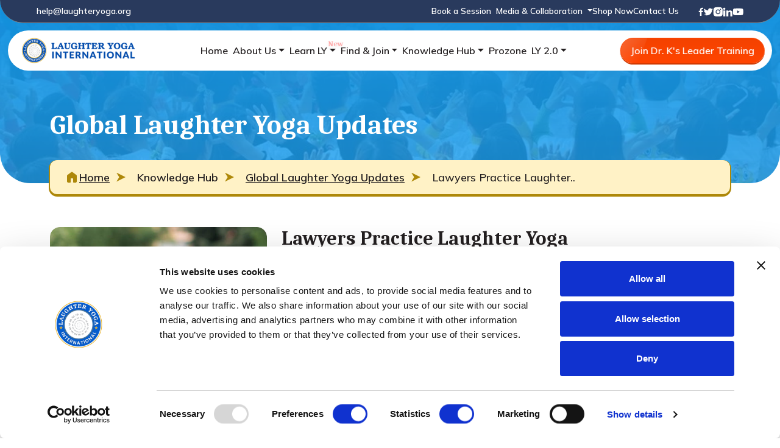

--- FILE ---
content_type: text/html; charset=utf-8
request_url: https://www.laughteryoga.org/news/lawyers-practice-laughter-yoga/
body_size: 28348
content:


<!DOCTYPE html>
<html lang="en">

<head>
    <!-- Basic -->
    
    <meta charset="utf-8">
    <meta http-equiv="X-UA-Compatible" content="IE=edge">
    <title>Lawyers Practice Laughter Yoga - Laughter Yoga International</title>
    <meta name="keywords" content="News, Latest News, Dr Madan Kataria, Laughter Guru"/>
    <meta name="description" content="A recent video shows lawyers from Herbert Smith Freehills, an international law firm, enjoying a Laughter Yoga session at their Dubai office."/>
    <meta name="author" content="Dr Madan Kataria">

    <!-- For Social Media -->
    <meta property="og:url" content="https://laughteryoga.org/news/lawyers-practice-laughter-yoga"/>
    <meta property="og:type" content="article"/>
    <meta property="og:title" content="Lawyers Practice Laughter Yoga"/>
    <meta property="og:description" content="A recent video shows lawyers from Herbert Smith Freehills, an international law firm, enjoying a Laughter Yoga session at their Dubai office."/>
    <meta property="og:image" content="/media/news/2021/10/29/lawyers-practice-laughter-yoga.jpg"/>

    <!-- Favicon -->
    <link rel="shortcut icon" href="/static/img/favicon.ico" type="image/x-icon" />
    <link rel="apple-touch-icon" href="/static/img/logo-footer.png">

    <!-- Mobile Metas -->
    <meta name="viewport" content="width=device-width, initial-scale=1, minimum-scale=1.0, shrink-to-fit=no">

    <!-- Web Fonts  -->
    <!--<link id="googleFonts" href="https://fonts.googleapis.com/css?family=Mulish:300,400,500,600,700,800&display=swap" rel="stylesheet" type="text/css">-->
    <link rel="preconnect" href="https://fonts.googleapis.com">
    <link rel="preconnect" href="https://fonts.gstatic.com" crossorigin>
    <link href="https://fonts.googleapis.com/css2?family=Bricolage+Grotesque:opsz,wght@12..96,200..800&family=Caladea:ital,wght@0,400;0,700;1,400;1,700&family=Mulish:ital,wght@0,200..1000;1,200..1000&family=Roboto:ital,wght@0,100..900;1,100..900&display=swap"
        rel="stylesheet">

    <link rel="stylesheet" href="https://cdnjs.cloudflare.com/ajax/libs/Swiper/11.0.5/swiper-bundle.min.css"
        integrity="sha512-rd0qOHVMOcez6pLWPVFIv7EfSdGKLt+eafXh4RO/12Fgr41hDQxfGvoi1Vy55QIVcQEujUE1LQrATCLl2Fs+ag=="
        crossorigin="anonymous" referrerpolicy="no-referrer" />
    <link href="https://cdn.jsdelivr.net/npm/bootstrap@5.3.3/dist/css/bootstrap.min.css" rel="stylesheet"
        integrity="sha384-QWTKZyjpPEjISv5WaRU9OFeRpok6YctnYmDr5pNlyT2bRjXh0JMhjY6hW+ALEwIH" crossorigin="anonymous">

    <link rel="stylesheet" href="/static/CACHE/css/output.7d9bc0c0e291.css" type="text/css">
    
<link rel="stylesheet" href="/static/css/about.css">


    <!-- Google Recaptcha -->
    <script src='https://www.google.com/recaptcha/api.js' async defer></script>

    <!-- Google tag (gtag.js) -->
    <!-- Added on Aug 23, 2023 for google ad tracking -->
    <script async src="https://www.googletagmanager.com/gtag/js?id=AW-10800949517"></script>
    <script>
        window.dataLayer = window.dataLayer || [];
        function gtag() { dataLayer.push(arguments); }
        gtag('js', new Date());

        gtag('config', 'AW-10800949517');
    </script>

    <!-- Lenis & AOS imported -->
    <link rel="stylesheet" href="https://unpkg.com/lenis@1.3.4/dist/lenis.css">
    <link href="https://unpkg.com/aos@2.3.1/dist/aos.css" rel="stylesheet">

    <!-- CookieBot -->
    <script id="Cookiebot" src="https://consent.cookiebot.com/uc.js" data-cbid="9b6ce6f7-68c0-4dea-bcf7-9f37147c564d" data-blockingmode="auto" type="text/javascript"></script>
    <!-- <script>
        const elements = document.querySelectorAll('.CybotCookiebotScrollContainer');
        elements.forEach(el => {
            el.setAttribute('data-lenis-prevent', '');
        });
    </script> -->

</head>

<body>
    <div class="body">

        <!-- Header -->
        <header class="header position-relative" style="z-index: 999;">

            <!-- TopBar included Here -->
            

<div class="top-bar container-fluid text-light text-light position-fixed py-2">
    <div class="row align-items-center justify-content-between gap-2 px-xl-5 px-3"> <!--replace all classes-->
        <div class="col-auto"> <!--Added this div-->
            <a href="mailto:help@laughteryoga.org" class="nav-link">help@laughteryoga.org</a>
        </div>

        <div class="col-auto d-flex align-items-center gap-xl-5 gap-2 justify-content-end"> <!--Wrapped in this div-->
            <!-- Links -->
            <ul class="top-bar-links d-flex gap-4"> <!--removed class col-auto-->

                <li class="gt-top-bar"><div id="google_translate_element"></div></li>

                <li><a href="/book-your-ly-session-today/" class="nav-link">Book a Session</a></li>

                <li class="ps-2 dropdown" style="cursor: pointer;">
                    <span class="nav-link dropdown-toggle">
                        Media & Collaboration
                    </span>
                    <div class="dropdown-menu wrapper media-drop pt-2" style="z-index: 50;">
                        <ul>
                            <li><a class="dropdown-item" href="/media-and-collaboration/articles-for-journalists/">Articles for Journalists</a></li>
                            
                            <li><a class="dropdown-item" href="/media-and-collaboration/pdf-news-clips/">PDF News Clips</a></li>
                            
                            <li><a class="dropdown-item" href="/media-and-collaboration/download-ly-images/">Download LY Images</a></li>
                            
                            <li><a class="dropdown-item" href="/media-and-collaboration/download-dr-katarias-images/">Download Dr Kataria&#x27;s images</a></li>
                            
                        </ul>
                    </div>
                </li>

                <li><a href="/shop-now/" class="nav-link">Shop Now</a></li>

                <li><a href="/contact-us/" class="nav-link">Contact Us</a></li>
                
                
                
            </ul>

            <!-- Social links -->
            <ul class="d-flex gap-3 social-icons"> <!--removed class col-auto-->
                <li class="social-icons-facebook">
                    <a href="https://www.facebook.com/madankataria" target="_blank" title="Facebook">
                        <svg xmlns="http://www.w3.org/2000/svg" width="8" height="15" viewBox="0 0 8 15" fill="none">
                            <path d="M5.32043 14.0522V8.00227H7.42566L7.74085 5.64448H5.32037V4.13914C5.32037 3.4565 5.51686 2.99133 6.53173 2.99133L7.82605 2.99074V0.881957C7.60218 0.853275 6.83381 0.789062 5.94 0.789062C4.07381 0.789062 2.79618 1.88782 2.79618 3.9057V5.64448H0.685547V8.00227H2.79618V14.0522H5.32043V14.0522Z" fill="white"/>
                        </svg>
                    </a>
                </li>
                <li class="social-icons-twitter">
                    <a href="https://x.com/kataria1955" target="_blank" title="Twitter">
                        <svg xmlns="http://www.w3.org/2000/svg" width="16" height="13" viewBox="0 0 16 13" fill="none">
                            <path d="M10.8429 0.576812V0.574219H11.5536L11.8133 0.623492C11.9865 0.655481 12.1436 0.697403 12.2849 0.74927C12.4261 0.801136 12.5628 0.861652 12.6949 0.930804C12.827 0.999955 12.9469 1.07042 13.0544 1.14216C13.161 1.21305 13.2567 1.28826 13.3414 1.36778C13.4252 1.44818 13.556 1.46892 13.7337 1.43002C13.9114 1.39112 14.1027 1.33709 14.3077 1.26794C14.5128 1.19879 14.7155 1.12099 14.916 1.03454C15.1164 0.948088 15.2386 0.8932 15.2823 0.86986C15.3251 0.845664 15.3479 0.832697 15.3506 0.83096L15.3534 0.82707L15.367 0.820587L15.3807 0.814103L15.3944 0.80762L15.408 0.801136L15.4108 0.797246L15.4149 0.794653L15.419 0.79206L15.4217 0.78817L15.4354 0.78428L15.449 0.781686L15.4463 0.801136L15.4422 0.820587L15.4354 0.840037L15.4285 0.859487L15.4217 0.872453L15.4149 0.88542L15.408 0.90487C15.4035 0.917837 15.3989 0.935122 15.3944 0.956737C15.3898 0.978353 15.3465 1.06479 15.2645 1.21607C15.1825 1.36735 15.08 1.52079 14.957 1.67639C14.834 1.83199 14.7237 1.94955 14.6262 2.02909C14.5278 2.10948 14.4627 2.16566 14.4308 2.19765C14.3989 2.2305 14.3601 2.26075 14.3146 2.28842L14.2462 2.33121L14.2326 2.33769L14.2189 2.34418L14.2162 2.34807L14.2121 2.35066L14.208 2.35325L14.2052 2.35714L14.1916 2.36363L14.1779 2.37011L14.1752 2.374L14.1711 2.37659L14.167 2.37919L14.1642 2.38308L14.1615 2.38697L14.1574 2.38956L14.1533 2.39215L14.1506 2.39604H14.2189L14.6016 2.31824C14.8567 2.26638 15.1005 2.20371 15.3328 2.13023L15.7019 2.01353L15.7429 2.00056L15.7634 1.99408L15.7771 1.98759L15.7907 1.98111L15.8044 1.97463L15.8181 1.96814L15.8454 1.96425L15.8727 1.96166V1.98759L15.8659 1.99019L15.8591 1.99408L15.8564 1.99797L15.8522 2.00056L15.8481 2.00315L15.8454 2.00704L15.8427 2.01093L15.8386 2.01353L15.8345 2.01612L15.8317 2.02001L15.829 2.0239L15.8249 2.02649L15.8181 2.03946L15.8112 2.05243L15.8071 2.05502C15.8053 2.05761 15.7475 2.13108 15.6335 2.27545C15.5197 2.42068 15.4581 2.49415 15.449 2.49589C15.4399 2.49848 15.4272 2.51145 15.4108 2.53479C15.3953 2.55898 15.2987 2.65538 15.121 2.82395C14.9433 2.99251 14.7693 3.14249 14.5989 3.27389C14.4276 3.40615 14.341 3.56866 14.3392 3.76144C14.3365 3.95335 14.326 4.17033 14.3077 4.41237C14.2895 4.65442 14.2554 4.91591 14.2052 5.19686C14.1551 5.47781 14.0777 5.79549 13.9729 6.14991C13.8681 6.50433 13.7405 6.85011 13.5902 7.18725C13.4398 7.52438 13.2826 7.82694 13.1186 8.09492C12.9546 8.3629 12.8043 8.58982 12.6676 8.77567C12.5309 8.96153 12.3919 9.13658 12.2507 9.30083C12.1095 9.46508 11.9309 9.65007 11.7149 9.8558C11.4981 10.0607 11.3796 10.1731 11.3596 10.1929C11.3386 10.212 11.2493 10.2828 11.0916 10.4056C10.9349 10.5292 10.7663 10.6528 10.5859 10.7764C10.4064 10.8992 10.2415 11.0016 10.0911 11.0838C9.94079 11.1659 9.75947 11.2597 9.54715 11.3651C9.33576 11.4715 9.10704 11.57 8.86102 11.6608C8.61499 11.7515 8.3553 11.8358 8.08194 11.9136C7.80857 11.9914 7.54433 12.0519 7.28919 12.0952C7.03406 12.1384 6.74475 12.1751 6.42126 12.2054L5.93605 12.2508V12.2572H5.04762V12.2508L4.93144 12.2443C4.854 12.24 4.79021 12.2356 4.74009 12.2313C4.68998 12.227 4.5009 12.2032 4.17287 12.16C3.84483 12.1168 3.58742 12.0735 3.40062 12.0303C3.21383 11.9871 2.93591 11.905 2.56687 11.784C2.19783 11.6629 1.8821 11.5406 1.61967 11.417C1.35816 11.2942 1.19414 11.2164 1.12762 11.1836C1.06201 11.1516 0.988205 11.1118 0.906197 11.0643L0.783184 10.993L0.780464 10.9891L0.77635 10.9865L0.77225 10.9839L0.769516 10.98L0.755848 10.9735L0.74218 10.9671L0.73946 10.9632L0.735346 10.9606L0.731245 10.958L0.728512 10.9541L0.725792 10.9502L0.721678 10.9476H0.714844V10.9217L0.728512 10.9243L0.74218 10.9282L0.803686 10.9346C0.84469 10.939 0.956318 10.9454 1.13855 10.9541C1.3208 10.9627 1.51443 10.9627 1.71945 10.9541C1.92447 10.9454 2.13405 10.926 2.34818 10.8957C2.56232 10.8655 2.81518 10.8136 3.10676 10.7401C3.39835 10.6666 3.66625 10.5793 3.91045 10.4782C4.15374 10.3762 4.32686 10.3001 4.42984 10.25C4.53189 10.2007 4.6877 10.1091 4.89727 9.9751L5.21164 9.77411L5.21437 9.77022L5.21847 9.76763L5.22259 9.76503L5.22531 9.76114L5.22804 9.75725L5.23214 9.75466L5.23626 9.75207L5.23898 9.74818L5.25264 9.74429L5.26631 9.74169L5.26905 9.72873L5.27315 9.71576L5.27726 9.71317L5.27998 9.70928L5.17064 9.70279C5.09774 9.69848 5.02712 9.69415 4.95878 9.68983C4.89044 9.68551 4.78338 9.66606 4.63758 9.63148C4.4918 9.5969 4.33461 9.54503 4.16603 9.47588C3.99746 9.40672 3.83345 9.32459 3.67398 9.22951C3.51453 9.13442 3.39925 9.05531 3.32818 8.99222C3.25802 8.92997 3.1669 8.8418 3.05482 8.7277C2.94366 8.61273 2.84706 8.49472 2.76505 8.3737C2.68305 8.25269 2.60469 8.11306 2.52998 7.95488L2.41652 7.71889L2.40969 7.69944L2.40285 7.67999L2.39875 7.66702L2.39602 7.65405L2.41652 7.65665L2.43702 7.66053L2.58737 7.67999C2.68761 7.69295 2.84479 7.69727 3.05892 7.69295C3.27306 7.68863 3.42112 7.67999 3.50313 7.66702C3.58514 7.65405 3.63526 7.6454 3.65348 7.64109L3.68082 7.6346L3.71499 7.62812L3.74916 7.62163L3.75189 7.61774L3.75599 7.61515L3.7601 7.61256L3.76282 7.60867L3.73549 7.60218L3.70815 7.5957L3.68082 7.58922L3.65348 7.58273L3.62614 7.57625C3.60792 7.57193 3.57604 7.56328 3.53047 7.55032C3.48491 7.53735 3.3619 7.4898 3.16143 7.40768C2.96097 7.32557 2.80151 7.2456 2.68305 7.1678C2.56429 7.08977 2.45106 7.00444 2.34408 6.91235C2.23747 6.81899 2.12039 6.69883 1.99281 6.55188C1.86524 6.40493 1.75135 6.2342 1.65111 6.03969C1.55088 5.84519 1.4757 5.65934 1.42558 5.48212C1.37566 5.30595 1.34273 5.12584 1.32719 4.94401L1.30257 4.6717L1.31624 4.6743L1.32991 4.67819L1.34358 4.68467L1.35724 4.69115L1.37091 4.69764L1.38458 4.70412L1.59643 4.79489C1.73768 4.8554 1.91308 4.90727 2.12266 4.95049C2.33224 4.99371 2.45752 5.01749 2.49853 5.02181L2.56003 5.02829H2.68305L2.68033 5.0244L2.67621 5.02181L2.67211 5.01921L2.66938 5.01532L2.66666 5.01143L2.66254 5.00884L2.65844 5.00625L2.65571 5.00236L2.64204 4.99587L2.62837 4.98939L2.62565 4.9855L2.62154 4.98291L2.61744 4.98031L2.61471 4.97642L2.60104 4.96994L2.58737 4.96346L2.58465 4.95957C2.58192 4.95783 2.54273 4.93017 2.46709 4.87658C2.39237 4.82212 2.31401 4.75167 2.232 4.66522C2.14999 4.57877 2.06798 4.488 1.98597 4.39292C1.90382 4.29762 1.83064 4.19565 1.76729 4.0882C1.70351 3.98015 1.63607 3.84269 1.565 3.67586C1.49484 3.50989 1.44153 3.34261 1.40508 3.17405C1.36864 3.00548 1.34814 2.83908 1.34358 2.67483C1.33902 2.51058 1.34358 2.37011 1.35724 2.25341C1.37091 2.13671 1.39825 2.00488 1.43925 1.85792C1.48026 1.71097 1.53949 1.55537 1.61694 1.39112L1.73312 1.14475L1.73995 1.1253L1.74678 1.10585L1.7509 1.10326L1.75362 1.09937L1.75635 1.09548L1.76045 1.09289L1.76457 1.09548L1.76729 1.09937L1.77002 1.10326L1.77412 1.10585L1.77823 1.10845L1.78095 1.11234L1.78369 1.11623L1.78779 1.11882L1.79462 1.13179L1.80146 1.14475L1.80557 1.14735L1.80829 1.15124L1.99281 1.34574C2.11582 1.47541 2.26162 1.62021 2.43019 1.78012C2.59877 1.94004 2.69216 2.02303 2.71038 2.02909C2.72862 2.036 2.75139 2.05587 2.77872 2.08873C2.80606 2.12072 2.89718 2.19723 3.05208 2.31824C3.207 2.43926 3.40974 2.57974 3.66031 2.73966C3.9109 2.89958 4.18882 3.05735 4.49407 3.21295C4.79933 3.36855 5.12736 3.50902 5.47817 3.63437C5.82899 3.75972 6.07501 3.84183 6.21624 3.88073C6.35749 3.91963 6.59895 3.96934 6.94065 4.02985C7.28235 4.09037 7.53978 4.12927 7.7129 4.14655C7.88603 4.16384 8.00449 4.17378 8.06827 4.17638L8.16394 4.17897L8.16122 4.15952L8.15711 4.14007L8.12977 3.97798C8.11155 3.86993 8.10244 3.71865 8.10244 3.52415C8.10244 3.32965 8.11839 3.15028 8.15028 2.98603C8.18218 2.82178 8.23002 2.65538 8.29379 2.48681C8.35758 2.31824 8.42 2.18295 8.48104 2.08095C8.54302 1.97981 8.62411 1.86441 8.72434 1.73474C8.82458 1.60507 8.95442 1.47109 9.11388 1.33277C9.27334 1.19446 9.45558 1.07127 9.6606 0.963221C9.86562 0.855169 10.0547 0.773038 10.2278 0.716853C10.401 0.660668 10.5468 0.62392 10.6652 0.606636C10.7837 0.589351 10.8429 0.579405 10.8429 0.576812Z" fill="white"/>
                        </svg>
                    </a>
                </li>
                <li class="social-icons-instagram">
                    <a href="https://www.instagram.com/thelaughterguru/" target="_blank" title="instagram">
                        <svg xmlns="http://www.w3.org/2000/svg" width="16" height="17" viewBox="0 0 16 17" fill="none">
                            <path fill-rule="evenodd" clip-rule="evenodd" d="M0.714844 8.41098C0.714844 5.38349 0.714844 3.86975 1.43627 2.77944C1.75842 2.29257 2.17538 1.87561 2.66226 1.55346C3.75256 0.832031 5.2663 0.832031 8.29379 0.832031C11.3213 0.832031 12.835 0.832031 13.9253 1.55346C14.4122 1.87561 14.8292 2.29257 15.1513 2.77944C15.8727 3.86975 15.8727 5.38349 15.8727 8.41098C15.8727 11.4385 15.8727 12.9522 15.1513 14.0425C14.8292 14.5294 14.4122 14.9464 13.9253 15.2685C12.835 15.9899 11.3213 15.9899 8.29379 15.9899C5.2663 15.9899 3.75256 15.9899 2.66226 15.2685C2.17538 14.9464 1.75842 14.5294 1.43627 14.0425C0.714844 12.9522 0.714844 11.4385 0.714844 8.41098ZM12.2185 8.41035C12.2185 10.5774 10.4618 12.3341 8.29481 12.3341C6.1278 12.3341 4.37109 10.5774 4.37109 8.41035C4.37109 6.24334 6.1278 4.48664 8.29481 4.48664C10.4618 4.48664 12.2185 6.24334 12.2185 8.41035ZM8.29481 11.0066C9.72866 11.0066 10.891 9.8442 10.891 8.41035C10.891 6.9765 9.72866 5.81414 8.29481 5.81414C6.86096 5.81414 5.69859 6.9765 5.69859 8.41035C5.69859 9.8442 6.86096 11.0066 8.29481 11.0066ZM12.3735 5.21213C12.8826 5.21213 13.2954 4.79935 13.2954 4.29017C13.2954 3.78099 12.8826 3.36822 12.3735 3.36822C11.8643 3.36822 11.4515 3.78099 11.4515 4.29017C11.4515 4.79935 11.8643 5.21213 12.3735 5.21213Z" fill="white"/>
                        </svg>
                    </a>
                </li>
                <li class="social-icons-linkedin">
                    <a href="https://www.linkedin.com/in/drkataria/" target="_blank" title="Linkedin">
                        <svg xmlns="http://www.w3.org/2000/svg" width="16" height="15" viewBox="0 0 16 15" fill="none">
                            <path d="M0.714844 2.34695C0.714844 1.86594 0.885546 1.46912 1.22693 1.15648C1.56832 0.84382 2.01215 0.6875 2.55837 0.6875C3.09485 0.6875 3.5289 0.84141 3.86055 1.14926C4.20193 1.46672 4.37264 1.88037 4.37264 2.39024C4.37264 2.852 4.20682 3.23679 3.87518 3.54464C3.53379 3.8621 3.08509 4.02083 2.52911 4.02083H2.51448C1.978 4.02083 1.54395 3.8621 1.2123 3.54464C0.880659 3.22718 0.714844 2.82795 0.714844 2.34695ZM0.905049 14.9732V5.33396H4.15317V14.9732H0.905049ZM5.9528 14.9732H9.20092V9.59082C9.20092 9.25411 9.23994 8.99437 9.31797 8.81159C9.45452 8.48451 9.66181 8.20793 9.9398 7.98187C10.2178 7.7558 10.5665 7.64276 10.9859 7.64276C12.0784 7.64276 12.6246 8.36907 12.6246 9.8217V14.9732H15.8727V9.44652C15.8727 8.02275 15.5313 6.94291 14.8486 6.20698C14.1658 5.47105 13.2635 5.10308 12.1418 5.10308C10.8835 5.10308 9.90322 5.63699 9.20092 6.70481V6.73367H9.18629L9.20092 6.70481V5.33396H5.9528C5.97231 5.6418 5.98207 6.59898 5.98207 8.20554C5.98207 9.81207 5.97231 12.068 5.9528 14.9732Z" fill="white"/>
                        </svg>
                    </a>
                </li>
                <li class="social-icons-youtube">
                    <a href="https://www.youtube.com/@laughterguru" target="_blank" title="Youtube">
                        <svg xmlns="http://www.w3.org/2000/svg" width="18" height="13" viewBox="0 0 18 13" fill="none">
                            <path d="M9.67616 12.0029L6.19428 11.9421C5.06692 11.921 3.93676 11.9632 2.83151 11.744C1.15017 11.4164 1.03106 9.81004 0.906421 8.46264C0.734682 6.56837 0.801168 4.63971 1.12526 2.76125C1.30822 1.70724 2.02825 1.0783 3.14175 1.00986C6.90062 0.761483 10.6845 0.790919 14.435 0.906797C14.8311 0.91742 15.23 0.975481 15.6205 1.04157C17.5485 1.3639 17.5955 3.18422 17.7205 4.71659C17.8451 6.26477 17.7925 7.82089 17.5543 9.35853C17.3632 10.6316 16.9975 11.6993 15.4543 11.8023C13.5208 11.9371 11.6317 12.0456 9.69274 12.0111C9.69282 12.0029 9.68169 12.0029 9.67616 12.0029ZM7.62915 8.7797C9.08621 7.98177 10.5155 7.19714 11.9642 6.40457C10.5044 5.60664 9.07788 4.822 7.62915 4.02943V8.7797Z" fill="white"/>
                        </svg>
                    </a>
                </li>
            </ul>
        </div>
    </div>
</div>

            <!-- NavBar included Here -->
            

<style>
    .register-sticky-btn{
        position: fixed;
        bottom: -100px;
        left: 50%;
        transform: translateX(-50%);
        border-radius: 42px;
        z-index: 9;
        opacity: 0;
        transition: bottom 0.8s ease-in-out, opacity 0.8s ease-in-out;
    }

    .register-sticky-btn.show {
        bottom: 22px; /* visible position */
        opacity: 1;
    }
</style>
<div class="nav-bar container-fluid py-2 bg-white fixed-top" style="z-index: -1;">
    <div class="row align-items-center justify-content-between px-3 px-md-0">
        <div class="col-auto header-logo px-0 ps-1">
            <a href="/">
                <img alt="Laughter Yoga International" src="/static/img/logo.png" style="top: 0px; width: auto; height: 50px;">
            </a>
        </div>

        <!-- Links -->
        <ul class="col-auto nav-bar-links d-flex gap-3" id="nav-links">
            <li class="dropdown">
                <a href="/" class="dropdown-item nav-link ">Home</a>
            </li>

            <li class="dropdown ps-2">
                <span class="dropdown-item dropdown-toggle p-0 nav-link " style="cursor: pointer;">About Us</span>
                <div class="dropdown-menu wrapper">
                    <ul class="dropdown-menu show">
                        <li><a class="dropdown-item" href="/about-us/what-is-laughter-yoga/">What is Laughter Yoga</a></li>
                        <li><a class="dropdown-item" href="/international-laughter-club/" target="_blank">Join Free International Laughter Club</a></li>
                        <li><a class="dropdown-item" href="/about-us/our-vision-and-mission/">Our Vision & Mission</a></li>
                        <li><a class="dropdown-item" href="/about-us/laughter-city-dream/">Laughter City Dream</a></li>
                        <li><a class="dropdown-item" href="/about-us/history-of-laughter-yoga/">History of Laughter Yoga</a></li>
                        <li class="dropdown-submenu position-relative">
                            <!-- <a class="dropdown-item" href="">Meet Dr. Madan Kataria</a> -->
                            <a class="dropdown-item outer" style="cursor: pointer;">
                                <span>Meet Dr. Madan Kataria</span>
                                <i class="fa-solid fa-chevron-down float-end"></i>
                            </a>
                            <!-- Third-level submenu -->
                            <ul class="dropdown-menu submenu">
                                <li><a class="dropdown-item" href="/about-us/about-dr-madan-kataria/">About Dr. Madan Kataria</a></li>
                                <li><a class="dropdown-item" href="/about-us/invite-dr-kataria-as-keynote-speaker/">Invite Dr. Kataria as Speaker</a></li>
                                <!--<li><a class="dropdown-item" href="/about-us/dr-katarias-schedule/">Dr. Kataria’s Schedule</a></li>-->
                            </ul>
                        </li>
                        <li><a class="dropdown-item" href="/about-us/books-by-dr-madan-kataria/">Books by Dr. Madan Kataria</a></li>
                        <li class="dropdown-submenu position-relative">
                            <!-- <a class="dropdown-item" href="#">Benefits of Laughter Yoga</a> -->
                            <a class="dropdown-item outer" style="cursor: pointer;">
                                <span>Real-World Applications of LY</span>
                                <i class="fa-solid fa-chevron-down float-end"></i>
                            </a>
                            <!-- Third-level submenu -->
                            <ul class="dropdown-menu submenu">
                                <li><a class="dropdown-item" href="/about-us/ly-for-enthusiasts/">LY for Yoga Enthusiasts</a></li>
                                <li><a class="dropdown-item" href="/about-us/ly-for-seniors/">LY for Seniors</a></li>
                                <li><a class="dropdown-item" href="/about-us/ly-for-business/">LY for Business & Wellness</a></li>
                                <li><a class="dropdown-item" href="/about-us/ly-for-education/">LY for Education</a></li>
                                <li><a class="dropdown-item" href="/about-us/ly-for-cancer-support/">LY for Cancer Support</a></li>
                                <li><a class="dropdown-item" href="/about-us/ly-for-mental-health/">LY for Mental Health</a></li> <!--pending-->
                                <li><a class="dropdown-item" href="/about-us/ly-for-special-needs/">LY for Special Needs</a></li>
                            </ul>
                        </li>
                        <li><a class="dropdown-item" href="/about-us/discover-your-laughter-quotient/">Discover Your Laughter Quotient</a></li>
                    </ul>
                </div>
            </li>
            
            <li class="dropdown ps-2">
                <span class="dropdown-item dropdown-toggle p-0 learn-ly nav-link " 
                style="cursor: pointer;">Learn LY</span>
                <div class="dropdown-menu wrapper">
                    <ul class="dropdown-menu show">
                        <li><a class="dropdown-item" href="/learn-ly/ly-certification-levels/">Laughter Yoga Certification Levels</a></li>
                        <li><a class="dropdown-item" href="/learn-ly/worldwide-laughter-yoga-trainings/">Worldwide Laughter Yoga Trainings</a></li>
                        <li><a class="dropdown-item" href="/learn-ly/teacher-training-with-dr-kataria/">Teacher Training with Dr. Kataria</a></li>
                        <li><a class="dropdown-item" href="/online-certified-leader-training/" target="_blank">Online Leader Training with Dr. Kataria</a></li>
                    </ul>
                </div>
            </li>

            <li class="dropdown ps-2">
                <span class="dropdown-item dropdown-toggle p-0 nav-link " style="cursor: pointer;">Find & Join</span>
                <div class="dropdown-menu wrapper">
                    <ul class="dropdown-menu show">
                        <li><a class="dropdown-item" href="/find-and-join/find-laughter-yoga-professionals/">Certified LY Professionals</a></li>
                        <li><a class="dropdown-item" href="/events/find-events-worldwide/">Upcoming Worldwide Events</a></li>
                        <li><a class="dropdown-item" href="/club/find-clubs-worldwide/">Global Laughter Clubs Directory</a></li>
                    </ul>
                </div>
            </li>
            
            <li class="dropdown ps-2">
                <span class="dropdown-item dropdown-toggle p-0 nav-link " 
                style="cursor: pointer;">Knowledge Hub</span>
                <div class="dropdown-menu wrapper">
                    <ul class="dropdown-menu show">
                        <li>
                            <a class="dropdown-item" href="/knowledge-hub/dr-kataria-diary/">Dr. Kataria’s Diary</a>
                        </li>
                        <li>
                            <a class="dropdown-item" href="/knowledge-hub/laughter-yoga-blogs/">Laughter Yoga Blogs</a>
                        </li>
                        <li>
                            <a class="dropdown-item" href="/knowledge-hub/scientific-research/">Scientific Research</a>
                        </li>
                        <li>
                            <a class="dropdown-item" href="/knowledge-hub/testimonials-from-ly-practitioners/">Testimonials from LY Practitioners</a>
                        </li>
                        <li>
                            <a class="dropdown-item" href="/news/">Global Laughter Yoga Updates</a>
                        </li>
                    </ul>
                </div>
            </li>

            <li class="dropdown ps-2">
                <a class="dropdown-item nav-link " href="/prozone/">Prozone</a>
            </li>
            
            <li class="dropdown ps-2">
                <span class="dropdown-item dropdown-toggle p-0 nav-link " style="cursor: pointer;">LY 2.0</span>
                <div class="dropdown-menu wrapper">
                    <ul class="dropdown-menu show">
                        <li>
                            <a class="dropdown-item" href="/ly2/">LY 2.0 English</a>
                        </li>
                        <li>
                            <a class="dropdown-item" href="/ly2/jp/">LY 2.0 Japanese</a>
                        </li>
                    </ul>
                </div>
            </li>
        </ul>
        
        <div class="col-auto navbar-btn">
            <a href="/online-certified-leader-training/" target="_blank" class="btn btn-primary">Join Dr. K's Leader Training</a>
        </div>

        <!-- Collapse btn -->
        <div class="col-auto mobile-btn-container d-none">
            <button type="button" class="btn collapse-btn mobile-btn" aria-label="Collapse Button" type="button" data-bs-toggle="offcanvas" data-bs-target="#offcanvasExample" aria-controls="offcanvasExample">
                <svg xmlns="http://www.w3.org/2000/svg" width="24" height="24" viewBox="0 0 24 24">
                    <path fill="currentColor" d="M3 6a1 1 0 0 1 1-1h12a1 1 0 1 1 0 2H4a1 1 0 0 1-1-1m1.25 6a.75.75 0 0 1 .75-.75h15.19l-1.22-1.22a.75.75 0 1 1 1.06-1.06l2.5 2.5a.75.75 0 0 1 0 1.06l-2.5 2.5a.75.75 0 1 1-1.06-1.06l1.22-1.22H5a.75.75 0 0 1-.75-.75M4 17a1 1 0 1 0 0 2h12a1 1 0 1 0 0-2z"/>
                </svg>
            </button>
        </div>

    </div>
</div>

<div class="offcanvas offcanvas-start" tabindex="-1" id="offcanvasExample" aria-labelledby="offcanvasExampleLabel" style="z-index: 9999;">
    <div class="offcanvas-header border-bottom">
        <div class="offcanvas-title header-logo px-0" id="offcanvasExampleLabel">
            <a href="/">
                <img alt="Laughter Yoga International" class="img-fluid" width="auto" height="50" src="/static/img/logo.png" style="top: 0px; width: auto; height: 50px;">
            </a>
        </div>
        <button type="button" class="btn-close" data-bs-dismiss="offcanvas" aria-label="Close"></button>
    </div>
    <div class="offcanvas-body pt-3 p-0 pb-5 overflowY-scroll" data-lenis-prevent>

        <ul class="nav flex-column">
            <!-- Home -->
            <li class="nav-item-wrapper">
                <div class="nav-item">
                    <a class="nav-link" aria-current="page" href="/">Home</a>
                </div>
            </li>

            <!-- About -->
            <li class="nav-item-wrapper">
                <div class="nav-item" data-bs-toggle="collapse" href="#about" role="button" aria-expanded="false"
                    aria-controls="about">
                    <span class="nav-link" aria-current="page">
                        <span>About</span>
                        <i class="fa-solid fa-chevron-down"></i>
                    </span>
                </div>
                <div class="sub-menu-wrapper collapse" id="about" data-bs-parent=".nav">
                    <!-- Child -->
                    <ul class="sub-nav nav-child">
                        <li class="sub-nav-item"><a class="nav-link" href="/about-us/what-is-laughter-yoga/">What is Laughter Yoga</a></li>
                        <li class="sub-nav-item"><a class="nav-link" href="/international-laughter-club/">Join Free International Laughter Club</a></li>
                        <li class="sub-nav-item"><a class="nav-link" href="/about-us/our-vision-and-mission/">Our Vision & Mission</a></li>
                        <li class="sub-nav-item"><a class="nav-link" href="/about-us/laughter-city-dream/">Laughter City Dream</a></li>
                        <li class="sub-nav-item"><a class="nav-link" href="/about-us/history-of-laughter-yoga/">History of Laughter Yoga</a></li>
                        <li class="sub-nav-item">
                            <div class="nav-child-item" data-bs-toggle="collapse" href="#meet-dr" role="button"
                                aria-expanded="false" aria-controls="meet-dr">
                                <span class="nav-link d-block">
                                    <span>Meet Dr. Madan Kataria</span>
                                    <i class="fa-solid fa-chevron-down"></i>
                                </span>
                            </div>

                            <!-- Child Item -->
                            <div class="sub-child-menu-wrapper collapse px-3" id="meet-dr"
                                data-bs-parent=".nav-child">
                                <ul class="child-sub-nav">
                                    <li class="sub-nav-child active">
                                        <a class="nav-link child-link" href="/about-us/about-dr-madan-kataria/">About Dr. Madan Kataria</a>
                                    </li>
                                    <li class="sub-nav-child">
                                        <a class="nav-link child-link" href="/about-us/invite-dr-kataria-as-keynote-speaker/">Invite Dr. Kataria as Speaker</a>
                                    </li>
                                    <li class="sub-nav-child">
                                        <a class="nav-link child-link" href="/about-us/dr-katarias-schedule/">Dr. Kataria’s Schedule</a>
                                    </li>
                                </ul>
                            </div>
                        </li>
                        <li class="sub-nav-item"><a class="nav-link" href="/about-us/books-by-dr-madan-kataria/">Books by Dr. Madan Kataria</a></li>
                        <li class="sub-nav-item">
                            <div class="nav-child-item" data-bs-toggle="collapse" href="#ly-benfits" role="button"
                                aria-expanded="false" aria-controls="ly-benfits">
                                <span class="nav-link d-block">
                                    <span>Real-World Applications of LY</span>
                                    <i class="fa-solid fa-chevron-down"></i>
                                </span>
                            </div>

                            <!-- Child Item -->
                            <div class="sub-child-menu-wrapper collapse px-3" id="ly-benfits"
                                data-bs-parent=".nav-child">
                                <ul class="child-sub-nav">
                                    <li class="sub-nav-child active">
                                        <a class="nav-link child-link" href="/about-us/ly-for-enthusiasts/">LY for Yoga Enthusiasts</a>
                                    </li>
                                    <li class="sub-nav-child">
                                        <a class="nav-link child-link" href="/about-us/ly-for-seniors/">LY for Seniors</a>
                                    </li>
                                    <li class="sub-nav-child">
                                        <a class="nav-link child-link" href="/about-us/ly-for-business/">LY for Business & Wellness</a>
                                    </li>
                                    <li class="sub-nav-child">
                                        <a class="nav-link child-link" href="/about-us/ly-for-education/">LY for Education</a>
                                    </li>
                                    <li class="sub-nav-child">
                                        <a class="nav-link child-link" href="/about-us/ly-for-cancer-support/">LY for Cancer Support</a>
                                    </li>
                                    <li class="sub-nav-child">
                                        <a class="nav-link child-link" href="/about-us/ly-for-mental-health/">LY for Mental Health</a>
                                    </li>
                                    <li class="sub-nav-child">
                                        <a class="nav-link child-link" href="/about-us/ly-for-special-needs/">LY for Special Needs</a>
                                    </li>
                                </ul>
                            </div>
                        </li>
                        <li class="sub-nav-item"><a class="nav-link" href="/about-us/discover-your-laughter-quotient/">Discover Your Laughter Quotient</a></li>
                    </ul>
                </div>
            </li>

            <!-- Learn LY -->
            <li class="nav-item-wrapper learn-ly">
                <div class="nav-item" data-bs-toggle="collapse" href="#learn-ly" role="button" aria-expanded="false"
                    aria-controls="learn-ly">
                    <span class="nav-link" aria-current="page">
                        <span>Learn LY</span>
                        <i class="fa-solid fa-chevron-down"></i>
                    </span>
                </div>
                <div class="sub-menu-wrapper collapse" id="learn-ly" data-bs-parent=".nav">
                    <ul class="sub-nav">
                        <li class="sub-nav-item">
                            <a class="nav-link" href="/learn-ly/ly-certification-levels/">Laughter Yoga Certification Levels</a>
                        </li>
                        <li class="sub-nav-item">
                            <a class="nav-link" href="/learn-ly/worldwide-laughter-yoga-trainings/">Worldwide Laughter Yoga Trainings</a>
                        </li>
                        <!-- <li class="sub-nav-item">
                            <a class="nav-link" href="/online-certified-leader-training/">Online Leader Training with Dr. Kataria</a>
                        </li> -->
                        <li class="sub-nav-item">
                            <a class="nav-link" href="/learn-ly/teacher-training-with-dr-kataria/">Teacher Training with Dr. Kataria</a>
                        </li>
                        <li class="sub-nav-item">
                            <a class="nav-link" href="https://www.laughteryoga.org/online-certified-leader-training/" target="_blank">Online Leader Training with Dr. Kataria</a>
                        </li>
                    </ul>
                </div>

            </li>

            <!-- Find & Join -->
            <li class="nav-item-wrapper">
                <div class="nav-item" data-bs-toggle="collapse" href="#menu3" role="button" aria-expanded="false"
                    aria-controls="menu3">
                    <span class="nav-link" aria-current="page">
                        <span>Find & Join</span>
                        <i class="fa-solid fa-chevron-down"></i>
                    </span>
                </div>
                <div class="sub-menu-wrapper collapse" id="menu3" data-bs-parent=".nav">
                    <ul class="sub-nav">
                        <li class="sub-nav-item">
                            <a class="nav-link" href="/find-and-join/find-laughter-yoga-professionals/">Certified LY Professionals</a>
                        </li>
                        <li class="sub-nav-item">
                            <a class="nav-link" href="/events/find-events-worldwide/">Upcoming Worldwide Events</a>
                        </li>
                        <li class="sub-nav-item">
                            <a class="nav-link" href="/club/find-clubs-worldwide/">Global Laughter Club Directory</a>
                        </li>
                    </ul>
                </div>

            </li>

            <!-- Knowledge Hub -->
            <li class="nav-item-wrapper">
                <div class="nav-item" data-bs-toggle="collapse" href="#knowledge-hub" role="button" aria-expanded="false"
                    aria-controls="knowledge-hub">
                    <span class="nav-link" aria-current="page">
                        <span class="collapse-none">Knowledge Hub</span>
                        <i class="fa-solid fa-chevron-down"></i>
                    </span>
                </div>
                <div class="sub-menu-wrapper collapse" id="knowledge-hub" data-bs-parent=".nav">
                    <ul class="sub-nav">
                        <li class="sub-nav-item active">
                            <a class="nav-link" href="/knowledge-hub/dr-kataria-diary/">Dr. Kataria’s Diary</a>
                        </li>
                        <li class="sub-nav-item">
                            <a class="nav-link" href="/knowledge-hub/laughter-yoga-blogs/">Laughter Yoga Blogs</a>
                        </li>
                        <li class="sub-nav-item">
                            <a class="nav-link" href="/knowledge-hub/scientific-research/">Scientific Research</a>
                        </li>
                        <li class="sub-nav-item">
                            <a class="nav-link" href="/knowledge-hub/testimonials-from-ly-practitioners/">Testimonials from LY Practitioners</a>
                        </li>
                        <li class="sub-nav-item">
                            <a class="nav-link" href="/news/">Global Laughter Yoga Updates</a>
                        </li>
                    </ul>
                </div>

            </li>

            <!-- Prozone -->
            <li class="nav-item-wrapper">
                <div class="nav-item">
                    <a class="nav-link" aria-current="page" href="/prozone/">Prozone</a>
                </div>
                <!-- <div class="nav-item" data-bs-toggle="collapse" href="#prozone" role="button" aria-expanded="false"
                    aria-controls="prozone">
                    <a class="nav-link" aria-current="page" href="/prozone/">Prozone</a>
                </div>
                <div class="d-none collapse" id="prozone" data-bs-parent=".nav"></div> -->
            </li>

            <!-- LY 2.0 -->
            <li class="nav-item-wrapper">
                <div class="nav-item" data-bs-toggle="collapse" href="#ly-2-0" role="button" aria-expanded="false"
                    aria-controls="ly-2-0">
                    <span class="nav-link" aria-current="page">
                        <span class="collapse-none">LY 2.0</span>
                        <i class="fa-solid fa-chevron-down"></i>
                    </span>
                </div>
                <div class="sub-menu-wrapper collapse" id="ly-2-0" data-bs-parent=".nav">
                    <ul class="sub-nav">
                        <li class="sub-nav-item">
                            <a class="nav-link" href="/ly2/">LY 2.0 English</a>
                        </li>
                        <li class="sub-nav-item">
                            <a class="nav-link" href="/ly2/jp/">LY 2.0 Japanese</a>
                        </li>
                    </ul>
                </div>
            </li>

            <!-- <li class="nav-item-wrapper">
                <div class="nav-item" data-bs-toggle="collapse" href="#media-and-collab" role="button" aria-expanded="false"
                    aria-controls="media-and-collab">
                    <a class="nav-link" aria-current="page" href="#">Media & Collaboration</a>
                </div>
                <div class="d-none collapse" id="media-and-collab" data-bs-parent=".nav"></div>
            </li> -->
            
            <li class="nav-item-wrapper">
                <div class="nav-item" data-bs-toggle="collapse" href="#media-and-collab" role="button" aria-expanded="false"
                    aria-controls="media-and-collab">
                    <span class="nav-link" aria-current="page">
                        <span class="collapse-none">Media & Collaboration</span>
                        <i class="fa-solid fa-chevron-down"></i>
                    </span>
                </div>
                <div class="sub-menu-wrapper collapse" id="media-and-collab" data-bs-parent=".nav">
                    <ul class="sub-nav">
                        <li class="sub-nav-item">
                            <a class="nav-link" href="/media-and-collaboration/articles-for-journalists/">Publication Details</a>
                        </li>
                        
                        <li class="sub-nav-item">
                            <a class="nav-link" href="/media-and-collaboration/pdf-news-clips/">PDF News Clips</a>
                        </li>
                        
                        <li class="sub-nav-item">
                            <a class="nav-link" href="/media-and-collaboration/download-ly-images/">Download LY Images</a>
                        </li>
                        
                        <li class="sub-nav-item">
                            <a class="nav-link" href="/media-and-collaboration/download-dr-katarias-images/">Download Dr Kataria&#x27;s images</a>
                        </li>
                        
                    </ul>
                </div>
            </li>

            <!-- Shop now -->
            <li class="nav-item-wrapper">
                <div class="nav-item">
                    <a class="nav-link" aria-current="page" href="/shop-now/">Shop Now</a>
                </div>
                <!-- <div class="nav-item" data-bs-toggle="collapse" href="#shop-now" role="button" aria-expanded="false"
                    aria-controls="shop-now">
                    <a class="nav-link" aria-current="page" href="/shop-now/">Shop Now</a>
                </div>
                <div class="d-none collapse" id="shop-now" data-bs-parent=".nav"></div> -->
            </li>

            <!-- Contact Us -->
            <li class="nav-item-wrapper">
                <div class="nav-item">
                    <a class="nav-link" aria-current="page" href="/contact-us/">Contact Us</a>
                </div>
                <!-- <div class="nav-item" data-bs-toggle="collapse" href="#contact-us" role="button" aria-expanded="false"
                    aria-controls="contact-us">
                    <a class="nav-link" aria-current="page" href="/contact-us/">Contact Us</a>
                </div>
                <div class="d-none collapse" id="contact-us" data-bs-parent=".nav"></div> -->
            </li>
            
            <li class="nav-item-wrapper">
                <div id="google_translate_element" class="nav-item"></div>
            </li>

        </ul>

        <div class="navbar-btn p-4">
            <a href="https://www.laughteryoga.org/online-certified-leader-training/" target="_blank" class="btn btn-primary">Join Dr. K's Leader Training</a>
        </div>
        
        <!-- Social icons -->
        <ul class="d-flex gap-3 social-icons my-3">
            <li class="social-icons-facebook">
                <a href="https://www.facebook.com/madankataria" target="_blank" title="Facebook">
                    <svg xmlns="http://www.w3.org/2000/svg" width="12" height="20" viewBox="0 0 12 20" fill="none">
                        <path d="M7.98038 18.8945V10.6839H10.8751L11.3085 7.48403H7.9803V5.44106C7.9803 4.51463 8.25048 3.88332 9.64592 3.88332L11.4256 3.88252V1.0206C11.1178 0.981677 10.0613 0.894531 8.8323 0.894531C6.26628 0.894531 4.50954 2.38571 4.50954 5.12426V7.48403H1.60742V10.6839H4.50954V18.8945H7.98038V18.8945Z" fill="#034CAC"/>
                    </svg>
                </a>
            </li>
            <li class="social-icons-twitter">
                <a href="https://twitter.com/laughter_guru" target="_blank" title="Twitter">
                    <svg xmlns="http://www.w3.org/2000/svg" width="20" height="16" viewBox="0 0 20 16" fill="none">
                        <path d="M13.5427 0.596992V0.59375H14.3867L14.6951 0.655342C14.9007 0.695328 15.0873 0.74773 15.255 0.812564C15.4228 0.877397 15.5851 0.953042 15.742 1.03948C15.8989 1.12592 16.0412 1.214 16.1688 1.30368C16.2954 1.39229 16.4091 1.4863 16.5097 1.5857C16.6092 1.6862 16.7645 1.71213 16.9755 1.6635C17.1865 1.61488 17.4137 1.54734 17.6572 1.4609C17.9007 1.37446 18.1414 1.27721 18.3795 1.16915C18.6175 1.06109 18.7625 0.992477 18.8145 0.963302C18.8653 0.933057 18.8924 0.916848 18.8956 0.914676L18.8989 0.909814L18.9151 0.90171L18.9313 0.893606L18.9475 0.885501L18.9638 0.877397L18.967 0.872535L18.9719 0.869293L18.9768 0.866051L18.98 0.861189L18.9962 0.856326L19.0125 0.853085L19.0092 0.877397L19.0044 0.90171L18.9962 0.926022L18.9881 0.950335L18.98 0.966543L18.9719 0.982752L18.9638 1.00706C18.9584 1.02327 18.953 1.04488 18.9475 1.0719C18.9421 1.09892 18.8907 1.20696 18.7934 1.39607C18.696 1.58517 18.5742 1.77696 18.4282 1.97146C18.2821 2.16597 18.1512 2.31291 18.0354 2.41233C17.9185 2.51283 17.8412 2.58306 17.8033 2.62304C17.7654 2.6641 17.7194 2.70191 17.6653 2.7365L17.5842 2.78999L17.5679 2.79809L17.5517 2.8062L17.5485 2.81106L17.5436 2.8143L17.5387 2.81754L17.5355 2.82241L17.5192 2.83051L17.503 2.83861L17.4998 2.84348L17.4949 2.84672L17.49 2.84996L17.4868 2.85482L17.4835 2.85969L17.4787 2.86293L17.4738 2.86617L17.4705 2.87103H17.5517L18.0062 2.77378C18.3091 2.70895 18.5986 2.63061 18.8745 2.53876L19.3127 2.39288L19.3614 2.37667L19.3858 2.36857L19.402 2.36047L19.4182 2.35236L19.4345 2.34426L19.4507 2.33615L19.4832 2.33129L19.5156 2.32805V2.36047L19.5075 2.36371L19.4994 2.36857L19.4962 2.37343L19.4913 2.37667L19.4864 2.37992L19.4832 2.38478L19.4799 2.38964L19.475 2.39288L19.4702 2.39612L19.4669 2.40099L19.4637 2.40585L19.4588 2.40909L19.4507 2.4253L19.4426 2.44151L19.4377 2.44475C19.4356 2.44799 19.3669 2.53983 19.2316 2.72029C19.0963 2.90183 19.0233 2.99366 19.0125 2.99584C19.0017 2.99908 18.9865 3.01529 18.967 3.04446C18.9486 3.07471 18.8339 3.1952 18.6229 3.40591C18.4119 3.61662 18.2053 3.80408 18.0029 3.96834C17.7995 4.13367 17.6967 4.33681 17.6945 4.57778C17.6913 4.81766 17.6788 5.08889 17.6572 5.39144C17.6356 5.694 17.595 6.02086 17.5355 6.37205C17.476 6.72324 17.384 7.12034 17.2595 7.56337C17.1351 8.00639 16.9836 8.43862 16.8051 8.86004C16.6265 9.28146 16.4399 9.65965 16.2451 9.99463C16.0503 10.3296 15.8718 10.6133 15.7095 10.8456C15.5472 11.0779 15.3822 11.2967 15.2145 11.502C15.0467 11.7073 14.8347 11.9386 14.5782 12.1957C14.3207 12.4518 14.18 12.5923 14.1562 12.6171C14.1313 12.6409 14.0253 12.7295 13.8381 12.883C13.652 13.0375 13.4518 13.192 13.2375 13.3465C13.0244 13.5 12.8285 13.628 12.65 13.7307C12.4714 13.8333 12.2561 13.9505 12.004 14.0824C11.753 14.2153 11.4814 14.3385 11.1892 14.4519C10.897 14.5654 10.5887 14.6708 10.264 14.768C9.93943 14.8653 9.62564 14.9409 9.32266 14.9949C9.01969 15.0489 8.67614 15.0949 8.292 15.1327L7.71581 15.1894V15.1975H6.6608V15.1894L6.52284 15.1813C6.43087 15.1759 6.35513 15.1705 6.29561 15.1651C6.2361 15.1597 6.01157 15.13 5.62203 15.076C5.23249 15.0219 4.92681 14.9679 4.70498 14.9139C4.48317 14.8599 4.15314 14.7572 3.7149 14.6059C3.27667 14.4546 2.90174 14.3017 2.59011 14.1472C2.27956 13.9938 2.08479 13.8965 2.0058 13.8555C1.92789 13.8155 1.84024 13.7658 1.74286 13.7064L1.59678 13.6172L1.59355 13.6123L1.58866 13.6091L1.58379 13.6059L1.58055 13.601L1.56432 13.5929L1.54809 13.5848L1.54486 13.5799L1.53997 13.5767L1.5351 13.5734L1.53186 13.5686L1.52863 13.5637L1.52374 13.5605H1.51562V13.5281L1.53186 13.5313L1.54809 13.5362L1.62113 13.5443C1.66982 13.5497 1.80238 13.5578 2.01878 13.5686C2.2352 13.5794 2.46513 13.5794 2.70859 13.5686C2.95205 13.5578 3.20094 13.5335 3.45521 13.4956C3.7095 13.4578 4.00977 13.393 4.35602 13.3011C4.70229 13.2093 5.02041 13.1002 5.31041 12.9737C5.59932 12.8462 5.8049 12.7511 5.92718 12.6885C6.04836 12.6269 6.23339 12.5123 6.48226 12.3448L6.85557 12.0936L6.85882 12.0888L6.86369 12.0855L6.86857 12.0823L6.8718 12.0774L6.87505 12.0725L6.87992 12.0693L6.8848 12.0661L6.88803 12.0612L6.90426 12.0563L6.92049 12.0531L6.92374 12.0369L6.92861 12.0207L6.9335 12.0174L6.93673 12.0126L6.80688 12.0045C6.72032 11.9991 6.63645 11.9937 6.5553 11.9883C6.47415 11.9829 6.34701 11.9586 6.17388 11.9153C6.00076 11.8721 5.8141 11.8073 5.61391 11.7208C5.41374 11.6344 5.21897 11.5317 5.0296 11.4129C4.84025 11.294 4.70336 11.1951 4.61896 11.1162C4.53565 11.0384 4.42744 10.9282 4.29434 10.7856C4.16234 10.6419 4.04764 10.4944 3.95025 10.3431C3.85287 10.1918 3.75981 10.0173 3.6711 9.81958L3.53636 9.52458L3.52825 9.50027L3.52013 9.47596L3.51526 9.45975L3.51202 9.44354L3.53636 9.44678L3.56071 9.45164L3.73925 9.47596C3.85829 9.49217 4.04494 9.49756 4.29921 9.49217C4.5535 9.48677 4.72933 9.47596 4.82672 9.45975C4.9241 9.44354 4.98362 9.43273 5.00526 9.42733L5.03772 9.41923L5.07829 9.41112L5.11887 9.40302L5.12212 9.39816L5.12699 9.39492L5.13187 9.39167L5.1351 9.38681L5.10264 9.37871L5.07018 9.3706L5.03772 9.3625L5.00526 9.35439L4.97279 9.34629C4.95116 9.34089 4.91329 9.33008 4.85918 9.31387C4.80508 9.29767 4.659 9.23823 4.42095 9.13558C4.1829 9.03293 3.99354 8.93298 3.85287 8.83573C3.71184 8.73819 3.57738 8.63153 3.45034 8.51642C3.32374 8.39972 3.18471 8.24952 3.03321 8.06583C2.88173 7.88214 2.74647 7.66872 2.62744 7.42559C2.50842 7.18247 2.41915 6.95015 2.35963 6.72863C2.30035 6.50842 2.26124 6.28327 2.24278 6.05598L2.21355 5.71561L2.22978 5.71885L2.24601 5.72371L2.26224 5.73182L2.27847 5.73992L2.29471 5.74802L2.31094 5.75613L2.56251 5.86959C2.73024 5.94523 2.93853 6.01007 3.1874 6.06409C3.43629 6.11811 3.58506 6.14784 3.63375 6.15323L3.70679 6.16134H3.85287L3.84964 6.15648L3.84475 6.15323L3.83988 6.14999L3.83663 6.14513L3.8334 6.14027L3.82852 6.13703L3.82365 6.13378L3.8204 6.12892L3.80417 6.12082L3.78794 6.11271L3.78471 6.10785L3.77983 6.10461L3.77496 6.10137L3.77171 6.0965L3.75548 6.0884L3.73925 6.0803L3.73602 6.07543C3.73277 6.07326 3.68624 6.03869 3.59642 5.9717C3.50768 5.90362 3.41463 5.81556 3.31725 5.7075C3.21986 5.59944 3.12248 5.48598 3.02509 5.36713C2.92753 5.248 2.84063 5.12054 2.7654 4.98623C2.68967 4.85116 2.60958 4.67934 2.52518 4.4708C2.44187 4.26333 2.37857 4.05425 2.33528 3.84354C2.29201 3.63283 2.26766 3.42482 2.26224 3.21951C2.25684 3.0142 2.26224 2.83861 2.27847 2.69274C2.29471 2.54686 2.32717 2.38207 2.37586 2.19838C2.42455 2.01469 2.4949 1.82019 2.58686 1.61488L2.72482 1.30692L2.73294 1.28261L2.74105 1.25829L2.74594 1.25505L2.74917 1.25019L2.75241 1.24533L2.75728 1.24209L2.76217 1.24533L2.7654 1.25019L2.76865 1.25505L2.77351 1.25829L2.7784 1.26154L2.78163 1.2664L2.78488 1.27126L2.78975 1.2745L2.79786 1.29071L2.80598 1.30692L2.81086 1.31016L2.81409 1.31502L3.03321 1.55815C3.17929 1.72023 3.35242 1.90123 3.5526 2.10113C3.75279 2.30103 3.86369 2.40476 3.88533 2.41233C3.90698 2.42097 3.93402 2.44582 3.96648 2.48689C3.99894 2.52688 4.10715 2.62251 4.2911 2.77378C4.47506 2.92505 4.71581 3.10066 5.01337 3.30055C5.31095 3.50045 5.64097 3.69766 6.00345 3.89216C6.36595 4.08666 6.75549 4.26225 7.17207 4.41893C7.58867 4.57562 7.88082 4.67827 8.04854 4.72689C8.21627 4.77552 8.503 4.83765 8.90877 4.91329C9.31454 4.98894 9.62023 5.03756 9.82581 5.05917C10.0314 5.08077 10.1721 5.0932 10.2478 5.09645L10.3614 5.09969L10.3582 5.07538L10.3533 5.05106L10.3209 4.84846C10.2992 4.71339 10.2884 4.52429 10.2884 4.28116C10.2884 4.03804 10.3073 3.81383 10.3452 3.60851C10.3831 3.4032 10.4399 3.1952 10.5156 2.98449C10.5914 2.77378 10.6655 2.60466 10.738 2.47717C10.8116 2.35074 10.9079 2.20649 11.0269 2.0444C11.1459 1.88232 11.3001 1.71484 11.4895 1.54194C11.6788 1.36905 11.8952 1.21507 12.1387 1.08C12.3822 0.944938 12.6067 0.842274 12.8123 0.772042C13.0179 0.701811 13.191 0.655877 13.3317 0.634271C13.4723 0.612665 13.5427 0.600233 13.5427 0.596992Z" fill="#034CAC"/>
                    </svg>
                </a>
            </li>
            <li class="social-icons-instagram">
                <a href="https://www.instagram.com/thelaughterguru/" target="_blank" title="Twitter">
                    <svg xmlns="http://www.w3.org/2000/svg" width="20" height="20" viewBox="0 0 20 20" fill="none">
                        <path fill-rule="evenodd" clip-rule="evenodd" d="M1.51562 9.89453C1.51562 6.29939 1.51562 4.50182 2.37232 3.20708C2.75487 2.62892 3.25001 2.13378 3.82818 1.75122C5.12292 0.894531 6.92049 0.894531 10.5156 0.894531C14.1108 0.894531 15.9083 0.894531 17.2031 1.75122C17.7812 2.13378 18.2764 2.62892 18.6589 3.20708C19.5156 4.50182 19.5156 6.29939 19.5156 9.89453C19.5156 13.4897 19.5156 15.2872 18.6589 16.582C18.2764 17.1601 17.7812 17.6553 17.2031 18.0378C15.9083 18.8945 14.1108 18.8945 10.5156 18.8945C6.92049 18.8945 5.12292 18.8945 3.82818 18.0378C3.25001 17.6553 2.75487 17.1601 2.37232 16.582C1.51562 15.2872 1.51562 13.4897 1.51562 9.89453ZM15.1762 9.89378C15.1762 12.4671 13.0902 14.5532 10.5168 14.5532C7.94351 14.5532 5.85742 12.4671 5.85742 9.89378C5.85742 7.32046 7.94351 5.23438 10.5168 5.23438C13.0902 5.23438 15.1762 7.32046 15.1762 9.89378ZM10.5168 12.9768C12.2195 12.9768 13.5998 11.5965 13.5998 9.89378C13.5998 8.19109 12.2195 6.81078 10.5168 6.81078C8.81414 6.81078 7.43383 8.19109 7.43383 9.89378C7.43383 11.5965 8.81414 12.9768 10.5168 12.9768ZM15.3602 6.0959C15.9649 6.0959 16.4551 5.60573 16.4551 5.00107C16.4551 4.39642 15.9649 3.90625 15.3602 3.90625C14.7556 3.90625 14.2654 4.39642 14.2654 5.00107C14.2654 5.60573 14.7556 6.0959 15.3602 6.0959Z" fill="#034CAC"/>
                    </svg>
                </a>
            </li>
            <li class="social-icons-linkedin">
                <a href="https://www.linkedin.com/in/drkataria/" target="_blank" title="Linkedin">
                    <svg xmlns="http://www.w3.org/2000/svg" width="20" height="18" viewBox="0 0 20 18" fill="none">
                        <path d="M1.51562 2.81556C1.51562 2.23835 1.71833 1.76216 2.12373 1.38699C2.52913 1.0118 3.05617 0.824219 3.70481 0.824219C4.34189 0.824219 4.85732 1.00891 5.25115 1.37833C5.65655 1.75928 5.85925 2.25566 5.85925 2.86751C5.85925 3.42162 5.66235 3.88337 5.26852 4.25279C4.86312 4.63374 4.3303 4.82422 3.67007 4.82422H3.65269C3.01562 4.82422 2.50019 4.63374 2.10636 4.25279C1.71253 3.87184 1.51562 3.39275 1.51562 2.81556ZM1.74149 17.9671V6.39997H5.59864V17.9671H1.74149ZM7.7357 17.9671H11.5928V11.5082C11.5928 11.1041 11.6392 10.7925 11.7318 10.5731C11.894 10.1806 12.1401 9.84873 12.4703 9.57746C12.8004 9.30617 13.2145 9.17054 13.7125 9.17054C15.0098 9.17054 15.6585 10.0421 15.6585 11.7853V17.9671H19.5156V11.335C19.5156 9.62652 19.1102 8.33071 18.2994 7.44759C17.4886 6.56448 16.4172 6.12292 15.0851 6.12292C13.5909 6.12292 12.4268 6.76361 11.5928 8.04499V8.07963H11.5755L11.5928 8.04499V6.39997H7.7357C7.75886 6.76938 7.77045 7.918 7.77045 9.84586C7.77045 11.7737 7.75886 14.4808 7.7357 17.9671Z" fill="#034CAC"/>
                    </svg>
                </a>
            </li>
            <li class="social-icons-youtube">
                <a href="https://www.youtube.com/channel/UCs3OyQd67YLws_TSrBubFvg?sub_confirmation=1" target="_blank" title="Youtube">
                    <svg xmlns="http://www.w3.org/2000/svg" width="22" height="16" viewBox="0 0 22 16" fill="none">
                        <path d="M11.9539 14.8767L7.8917 14.8007C6.57645 14.7743 5.25793 14.8271 3.96847 14.553C2.00691 14.1435 1.86794 12.1356 1.72253 10.4513C1.52217 8.08351 1.59973 5.67269 1.97784 3.32461C2.1913 2.0071 3.03133 1.22093 4.33041 1.13538C8.71576 0.824901 13.1303 0.861696 17.5059 1.00654C17.968 1.01982 18.4333 1.0924 18.889 1.17501C21.1383 1.57793 21.1932 3.85332 21.339 5.76878C21.4844 7.704 21.423 9.64916 21.1451 11.5712C20.9221 13.1626 20.4955 14.4972 18.6951 14.626C16.4393 14.7944 14.2353 14.9301 11.9732 14.8869C11.9733 14.8767 11.9603 14.8767 11.9539 14.8767ZM9.56571 10.8477C11.2656 9.85026 12.9331 8.86948 14.6233 7.87875C12.9202 6.88134 11.2559 5.90055 9.56571 4.90983V10.8477Z" fill="#034CAC"/>
                    </svg>
                </a>
            </li>
        </ul>

        <!-- <div class="d-flex download-app ps-4 my-3">
            <span class="ps-2">Download App:</span>
            <a href="https://play.google.com/store/apps/details?id=com.laughterguru&hl=en" 
                class="text-dark d-flex gap-1 align-items-center ps-3">
                <svg xmlns="http://www.w3.org/2000/svg" width="15" height="18" viewBox="0 0 15 18" fill="none">
                    <path d="M2.16981 7.06524V11.4275C2.16981 12.0076 1.714 12.4709 1.13387 12.4709C0.55752 12.4709 0 12.0038 0 11.4275V7.06524C0 6.49642 0.55752 6.02931 1.13387 6.02931C1.7027 6.02931 2.16981 6.49642 2.16981 7.06524ZM2.57665 12.9795C2.57665 13.5973 3.07389 14.0945 3.69168 14.0945H4.44132L4.45262 16.3962C4.45262 17.7862 6.53202 17.7749 6.53202 16.3962V14.0945H7.93335V16.3962C7.93335 17.7787 10.0241 17.7824 10.0241 16.3962V14.0945H10.785C11.3952 14.0945 11.8925 13.5973 11.8925 12.9795V6.22142H2.57665V12.9795ZM11.9189 5.85602H2.53521C2.53521 4.24374 3.49957 2.8424 4.93104 2.1116L4.21153 0.78184C4.10606 0.597256 4.37352 0.480478 4.46392 0.638693L5.19473 1.97975C6.50942 1.39587 8.02 1.426 9.27442 1.97975L10.0015 0.64246C10.0956 0.480478 10.3593 0.601023 10.2538 0.785607L9.53434 2.1116C10.9545 2.8424 11.9189 4.24374 11.9189 5.85602ZM5.48856 3.76532C5.48856 3.5506 5.31527 3.36979 5.09302 3.36979C4.8783 3.36979 4.70878 3.5506 4.70878 3.76532C4.70878 3.98004 4.88206 4.16086 5.09302 4.16086C5.31527 4.16086 5.48856 3.98004 5.48856 3.76532ZM9.76036 3.76532C9.76036 3.5506 9.58708 3.36979 9.37613 3.36979C9.15387 3.36979 8.98059 3.5506 8.98059 3.76532C8.98059 3.98004 9.15387 4.16086 9.37613 4.16086C9.58708 4.16086 9.76036 3.98004 9.76036 3.76532ZM13.3315 6.02931C12.7627 6.02931 12.2956 6.48512 12.2956 7.06524V11.4275C12.2956 12.0076 12.7627 12.4709 13.3315 12.4709C13.9116 12.4709 14.4654 12.0038 14.4654 11.4275V7.06524C14.4654 6.48512 13.9079 6.02931 13.3315 6.02931Z" fill="#000"/>
                </svg>
                Android
            </a>
            <a href="https://apps.apple.com/us/app/laughter-guru/id1505276933" 
                class="text-dark d-flex gap-1 align-items-center ps-3">
                <svg xmlns="http://www.w3.org/2000/svg" width="15" height="18" viewBox="0 0 15 18" fill="none">
                    <path d="M12.3174 9.47931C12.3099 8.09707 12.9351 7.0538 14.2006 6.28548C13.4925 5.27234 12.4229 4.71493 11.0105 4.6057C9.67347 4.50025 8.21214 5.38533 7.67733 5.38533C7.11238 5.38533 5.81677 4.64337 4.79987 4.64337C2.69827 4.67726 0.464844 6.31937 0.464844 9.66009C0.464844 10.6469 0.645627 11.6663 1.00719 12.7183C1.48928 14.1006 3.22931 17.4902 5.04468 17.4338C5.99379 17.4112 6.66419 16.7596 7.89954 16.7596C9.09723 16.7596 9.71867 17.4338 10.777 17.4338C12.6074 17.4074 14.1817 14.3265 14.6412 12.9405C12.1856 11.7843 12.3174 9.55087 12.3174 9.47931ZM10.1857 3.29503C11.2139 2.07474 11.1197 0.963682 11.0896 0.564453C10.1819 0.617181 9.13112 1.18213 8.53228 1.8789C7.87317 2.62462 7.48524 3.54737 7.5681 4.58687C8.55111 4.6622 9.44749 4.15751 10.1857 3.29503Z" fill="#000"/>
                </svg>
                iOS 
            </a>
        </div> -->

    </div>
</div>

        </header>

        <!-- Main Content -->
        <div role="main" class="main" style="overflow-x: clip;">
            
    <!-- Banner-Section -->
    <section class="banner-section ly-for-children">
        <div class="container">
            <div class="row justify-content-start">
                <div class="col-12 text-column">
                    <div class="w-100 pb-3 pt-lg-5 pt-0">
                        <div class="pt-4 pb-2">
                            <p class="banner-text mb-0" data-aos="fade-right" data-aos-duration="1000">Global Laughter Yoga Updates</p>
                        </div>
                    </div>
                </div>
                <div class="col-12">
                    <ul class="breadcrumb tag-line px-sm-4 py-sm-3 p-2 w-100 d-flex align-items-center gap-2">
                        <li class="breadcrumbItem">
                            <a href="/" class="home">
                                <svg xmlns="http://www.w3.org/2000/svg" width="24" height="24" viewBox="0 0 24 24" fill="none">
                                    <path d="M4 19V10C4 9.68333 4.071 9.38333 4.213 9.1C4.355 8.81667 4.55067 8.58333 4.8 8.4L10.8 3.9C11.15 3.63333 11.55 3.5 12 3.5C12.45 3.5 12.85 3.63333 13.2 3.9L19.2 8.4C19.45 8.58333 19.646 8.81667 19.788 9.1C19.93 9.38333 20.0007 9.68333 20 10V19C20 19.55 19.804 20.021 19.412 20.413C19.02 20.805 18.5493 21.0007 18 21H15C14.7167 21 14.4793 20.904 14.288 20.712C14.0967 20.52 14.0007 20.2827 14 20V15C14 14.7167 13.904 14.4793 13.712 14.288C13.52 14.0967 13.2827 14.0007 13 14H11C10.7167 14 10.4793 14.096 10.288 14.288C10.0967 14.48 10.0007 14.7173 10 15V20C10 20.2833 9.904 20.521 9.712 20.713C9.52 20.905 9.28267 21.0007 9 21H6C5.45 21 4.97933 20.8043 4.588 20.413C4.19667 20.0217 4.00067 19.5507 4 19Z" fill="#231F20"/>
                                </svg>
                                <u>Home</u>
                            </a>
                        </li>
                        <li class="breadcrumbItem">Knowledge Hub</li>
                        <li class="breadcrumbItem"><a href="javascript:void(0);" 
                            onclick="if (document.referrer !== '') { history.back(); } else { window.location.href='/news/'; }">
                            Global Laughter Yoga Updates
                        </a></li>
                        <li class="breadcrumbItem active" aria-current="page">Lawyers Practice Laughter..</li>
                    </ul>
                </div>
            </div>
        </div>
    </section>

    <div class="container py-5 mb-4">
        <div class="row justify-content-center pt-lg-4 pt-2">
            <div class="col-lg-4" data-aos="zoom-out" data-aos-duration="1000">
                <div class="float-right overflow-hidden mb-lg-0 mb-3 position-sticky"
                    style="height:500px; border-radius: 16px; top:110px;">
                    <img src="/media/news/2021/10/29/lawyers-practice-laughter-yoga.jpg" style="border-radius: 16px;object-position: top;" alt="Lawyers Practice Laughter Yoga-img" class="img-100 object-fit-cover">
                </div>
            </div>

            <div class="col-lg-8 left-column">
                <h3 class="lg-heading me-md-5 pe-md-5" data-aos="fade-down" data-aos-duration="1000">
                    Lawyers Practice Laughter Yoga
                </h3>
                <!-- <h3 class="lg-heading lh-sm" data-aos="fade-down" data-aos-duration="1000">
                    Lawyers Practice Laughter Yoga
                    <a class="btn-primary text-decoration-none d-inline-block text-nowrap float-end my-sm-0 my-1 ms-sm-2" href="/news/">News Home</a>
                </h3> -->

                <div class="mb-4 d-flex flex-wrap justify-content-between gap-3" data-aos="zoom-out" data-aos-duration="1000">
                    <span class="para-text d-inline-flex flex-wrap gap-2 align-items-center" style="color: #7A7476;">
                        <span>Article by Dr. Madan Kataria</span>

                        <span class="d-md-block d-none">|</span>
                        <!-- Date -->
                        <span class="date d-inline-flex align-items-center">
                            <svg xmlns="http://www.w3.org/2000/svg" width="20" height="20" viewBox="0 0 24 24">
                                <rect width="14" height="0" x="5" y="5" fill="#8C8C8C"><animate fill="freeze" attributeName="height" begin="0.6s" dur="0.2s" values="0;3"/></rect><g fill="none" stroke="#8C8C8C" stroke-linecap="round" stroke-linejoin="round" stroke-width="2"><path stroke-dasharray="64" stroke-dashoffset="64" d="M12 4h7c0.55 0 1 0.45 1 1v14c0 0.55 -0.45 1 -1 1h-14c-0.55 0 -1 -0.45 -1 -1v-14c0 -0.55 0.45 -1 1 -1Z"><animate fill="freeze" attributeName="stroke-dashoffset" dur="0.6s" values="64;0"/></path><path stroke-dasharray="4" stroke-dashoffset="4" d="M7 4v-2M17 4v-2"><animate fill="freeze" attributeName="stroke-dashoffset" begin="0.6s" dur="0.2s" values="4;0"/></path><path stroke-dasharray="12" stroke-dashoffset="12" d="M7 11h10"><animate fill="freeze" attributeName="stroke-dashoffset" begin="0.8s" dur="0.2s" values="12;0"/></path><path stroke-dasharray="8" stroke-dashoffset="8" d="M7 15h7"><animate fill="freeze" attributeName="stroke-dashoffset" begin="1s" dur="0.2s" values="8;0"/></path></g>
                            </svg>
                            <span class="ms-1">January 01 2018</span>
                        </span>
                        
                        <span class="d-md-block d-none">|</span>
                        <!-- Views -->
                        <span class="views d-inline-flex align-items-center">
                            <svg xmlns="http://www.w3.org/2000/svg" width="20" height="20" viewBox="0 0 24 24" fill="none">
                                <path fill-rule="evenodd" clip-rule="evenodd"
                                    d="M12 8.25C11.0054 8.25 10.0516 8.64509 9.34835 9.34835C8.64509 10.0516 8.25 11.0054 8.25 12C8.25 12.9946 8.64509 13.9484 9.34835 14.6517C10.0516 15.3549 11.0054 15.75 12 15.75C12.9946 15.75 13.9484 15.3549 14.6517 14.6517C15.3549 13.9484 15.75 12.9946 15.75 12C15.75 11.0054 15.3549 10.0516 14.6517 9.34835C13.9484 8.64509 12.9946 8.25 12 8.25ZM9.75 12C9.75 11.4033 9.98705 10.831 10.409 10.409C10.831 9.98705 11.4033 9.75 12 9.75C12.5967 9.75 13.169 9.98705 13.591 10.409C14.0129 10.831 14.25 11.4033 14.25 12C14.25 12.5967 14.0129 13.169 13.591 13.591C13.169 14.0129 12.5967 14.25 12 14.25C11.4033 14.25 10.831 14.0129 10.409 13.591C9.98705 13.169 9.75 12.5967 9.75 12Z"
                                    fill="#8C8C8C" />
                                <path fill-rule="evenodd" clip-rule="evenodd"
                                    d="M12 3.25C7.486 3.25 4.445 5.954 2.68 8.247L2.649 8.288C2.249 8.807 1.882 9.284 1.633 9.848C1.366 10.453 1.25 11.112 1.25 12C1.25 12.888 1.366 13.547 1.633 14.152C1.883 14.716 2.25 15.194 2.649 15.712L2.681 15.753C4.445 18.046 7.486 20.75 12 20.75C16.514 20.75 19.555 18.046 21.32 15.753L21.351 15.712C21.751 15.194 22.118 14.716 22.367 14.152C22.634 13.547 22.75 12.888 22.75 12C22.75 11.112 22.634 10.453 22.367 9.848C22.117 9.284 21.75 8.807 21.351 8.288L21.319 8.247C19.555 5.954 16.514 3.25 12 3.25ZM3.87 9.162C5.498 7.045 8.15 4.75 12 4.75C15.85 4.75 18.501 7.045 20.13 9.162C20.57 9.732 20.826 10.072 20.995 10.454C21.153 10.812 21.25 11.249 21.25 12C21.25 12.751 21.153 13.188 20.995 13.546C20.826 13.928 20.569 14.268 20.131 14.838C18.5 16.955 15.85 19.25 12 19.25C8.15 19.25 5.499 16.955 3.87 14.838C3.43 14.268 3.174 13.928 3.005 13.546C2.847 13.188 2.75 12.751 2.75 12C2.75 11.249 2.847 10.812 3.005 10.454C3.174 10.072 3.432 9.732 3.87 9.162Z"
                                    fill="#8C8C8C" />
                            </svg>
                            <span class="ms-1">1464</span>
                        </span>
                    </span>

                    <!-- Scial Icons -->
                    <span>
    <ul class="d-flex gap-3 social-icons p-0">
        <li class="social-icons-facebook">
            <a href="https://www.facebook.com/sharer/sharer.php?u=https://www.laughteryoga.org/news/lawyers-practice-laughter-yoga/&quote=%20https://www.laughteryoga.org/news/lawyers-practice-laughter-yoga/" target="_blank" title="Facebook">
                <svg xmlns="http://www.w3.org/2000/svg" width="21" height="20" viewBox="0 0 21 20"
                    fill="none">
                    <g clip-path="url(#clip0_1551_234)">
                        <path fill-rule="evenodd" clip-rule="evenodd"
                            d="M11.0459 20H1.46713C0.857311 20 0.363281 19.5057 0.363281 18.8961V1.10384C0.363281 0.494106 0.857389 0 1.46713 0H19.2595C19.8691 0 20.3633 0.494106 20.3633 1.10384V18.8961C20.3633 19.5057 19.869 20 19.2595 20H14.163V12.2549H16.7627L17.1519 9.23649H14.163V7.30944C14.163 6.43554 14.4057 5.84 15.6588 5.84L17.2572 5.8393V3.13962C16.9807 3.10284 16.0319 3.02066 14.9281 3.02066C12.6236 3.02066 11.0459 4.4273 11.0459 7.0105V9.23649H8.43958V12.2549H11.0459V20Z"
                            fill="#4460A0" />
                    </g>
                    <defs>
                        <clipPath id="clip0_1551_234">
                            <rect width="20" height="20" fill="white"
                                transform="translate(0.363281)" />
                        </clipPath>
                    </defs>
                </svg>
            </a>
        </li>
        <li class="social-icons-twitter">
            <a href="https://x.com/kataria1955?text=%20https://www.laughteryoga.org/news/lawyers-practice-laughter-yoga/" target="_blank" title="Twitter">
                <svg xmlns="http://www.w3.org/2000/svg" width="25" height="24" viewBox="0 0 25 24"
                    fill="none">
                    <g clip-path="url(#clip0_1551_247)">
                        <path fill-rule="evenodd" clip-rule="evenodd"
                            d="M24.3633 4.36764C23.4814 4.76923 22.532 5.04081 21.536 5.16215C22.5531 4.5381 23.3335 3.54858 23.7012 2.36981C22.7489 2.94764 21.6966 3.368 20.5725 3.59335C19.6765 2.61249 18.396 2 16.9789 2C14.2615 2 12.0569 4.26074 12.0569 7.04875C12.0569 7.44456 12.0991 7.82882 12.1837 8.19863C8.0914 7.98772 4.464 5.97977 2.034 2.92163C1.60998 3.66992 1.36768 4.5381 1.36768 5.46262C1.36768 7.21344 2.23685 8.75912 3.55821 9.66486C2.75244 9.6403 1.99173 9.41062 1.32683 9.03503V9.09714C1.32683 11.5442 3.02431 13.5854 5.27823 14.0477C4.86548 14.1661 4.43019 14.2253 3.98082 14.2253C3.66386 14.2253 3.35395 14.195 3.05389 14.1358C3.68077 16.1408 5.49798 17.6013 7.65329 17.6403C5.96849 18.9953 3.84417 19.8028 1.53813 19.8028C1.14088 19.8028 0.747856 19.7797 0.363281 19.7335C2.54254 21.1636 5.13172 22 7.91109 22C16.969 22 21.9206 14.3077 21.9206 7.63525C21.9206 7.41567 21.9164 7.1961 21.9079 6.98086C22.8701 6.26869 23.7054 5.38028 24.3633 4.36764Z"
                            fill="#00AAEC" />
                    </g>
                    <defs>
                        <clipPath id="clip0_1551_247">
                            <rect width="24" height="24" fill="white"
                                transform="translate(0.363281)" />
                        </clipPath>
                    </defs>
                </svg>
            </a>
        </li>
        <!-- <li class="social-icons-instagram">
            <a href="https://instagram.com/laughter_guru" target="_blank" title="instagram">
                <svg xmlns="http://www.w3.org/2000/svg" width="25" height="24" viewBox="0 0 25 24"
                    fill="none">
                    <path
                        d="M18.3633 1.5H6.36328C3.878 1.5 1.86328 3.51472 1.86328 6V18C1.86328 20.4853 3.878 22.5 6.36328 22.5H18.3633C20.8486 22.5 22.8633 20.4853 22.8633 18V6C22.8633 3.51472 20.8486 1.5 18.3633 1.5Z"
                        fill="url(#paint0_radial_1551_239)" />
                    <path
                        d="M18.3633 1.5H6.36328C3.878 1.5 1.86328 3.51472 1.86328 6V18C1.86328 20.4853 3.878 22.5 6.36328 22.5H18.3633C20.8486 22.5 22.8633 20.4853 22.8633 18V6C22.8633 3.51472 20.8486 1.5 18.3633 1.5Z"
                        fill="url(#paint1_radial_1551_239)" />
                    <path
                        d="M18.3633 1.5H6.36328C3.878 1.5 1.86328 3.51472 1.86328 6V18C1.86328 20.4853 3.878 22.5 6.36328 22.5H18.3633C20.8486 22.5 22.8633 20.4853 22.8633 18V6C22.8633 3.51472 20.8486 1.5 18.3633 1.5Z"
                        fill="url(#paint2_radial_1551_239)" />
                    <path
                        d="M17.6133 7.875C17.6133 8.4963 17.1096 9 16.4883 9C15.867 9 15.3633 8.4963 15.3633 7.875C15.3633 7.25368 15.867 6.75 16.4883 6.75C17.1096 6.75 17.6133 7.25368 17.6133 7.875Z"
                        fill="white" />
                    <path fill-rule="evenodd" clip-rule="evenodd"
                        d="M12.3633 15.75C14.4343 15.75 16.1133 14.0711 16.1133 12C16.1133 9.92895 14.4343 8.25 12.3633 8.25C10.2922 8.25 8.61328 9.92895 8.61328 12C8.61328 14.0711 10.2922 15.75 12.3633 15.75ZM12.3633 14.25C13.606 14.25 14.6133 13.2427 14.6133 12C14.6133 10.7573 13.606 9.75 12.3633 9.75C11.1206 9.75 10.1133 10.7573 10.1133 12C10.1133 13.2427 11.1206 14.25 12.3633 14.25Z"
                        fill="white" />
                    <path fill-rule="evenodd" clip-rule="evenodd"
                        d="M4.86328 11.7C4.86328 9.17978 4.86328 7.91963 5.35375 6.95705C5.78518 6.11031 6.47359 5.4219 7.32033 4.99047C8.28291 4.5 9.54306 4.5 12.0633 4.5H12.6633C15.1835 4.5 16.4437 4.5 17.4062 4.99047C18.253 5.4219 18.9414 6.11031 19.3728 6.95705C19.8633 7.91963 19.8633 9.17978 19.8633 11.7V12.3C19.8633 14.8202 19.8633 16.0804 19.3728 17.0429C18.9414 17.8897 18.253 18.5781 17.4062 19.0095C16.4437 19.5 15.1835 19.5 12.6633 19.5H12.0633C9.54306 19.5 8.28291 19.5 7.32033 19.0095C6.47359 18.5781 5.78518 17.8897 5.35375 17.0429C4.86328 16.0804 4.86328 14.8202 4.86328 12.3V11.7ZM12.0633 6H12.6633C13.9482 6 14.8216 6.00117 15.4967 6.05632C16.1544 6.11005 16.4907 6.20744 16.7253 6.32698C17.2897 6.6146 17.7487 7.07354 18.0363 7.638C18.1558 7.8726 18.2533 8.2089 18.307 8.86657C18.3621 9.54172 18.3633 10.4151 18.3633 11.7V12.3C18.3633 13.5849 18.3621 14.4583 18.307 15.1334C18.2533 15.7911 18.1558 16.1274 18.0363 16.362C17.7487 16.9264 17.2897 17.3854 16.7253 17.673C16.4907 17.7925 16.1544 17.89 15.4967 17.9437C14.8216 17.9988 13.9482 18 12.6633 18H12.0633C10.7784 18 9.90501 17.9988 9.22986 17.9437C8.57218 17.89 8.23588 17.7925 8.00128 17.673C7.43682 17.3854 6.97788 16.9264 6.69026 16.362C6.57072 16.1274 6.47334 15.7911 6.41961 15.1334C6.36445 14.4583 6.36328 13.5849 6.36328 12.3V11.7C6.36328 10.4151 6.36445 9.54172 6.41961 8.86657C6.47334 8.2089 6.57072 7.8726 6.69026 7.638C6.97788 7.07354 7.43682 6.6146 8.00128 6.32698C8.23588 6.20744 8.57218 6.11005 9.22986 6.05632C9.90501 6.00117 10.7784 6 12.0633 6Z"
                        fill="white" />
                    <defs>
                        <radialGradient id="paint0_radial_1551_239" cx="0" cy="0" r="1"
                            gradientUnits="userSpaceOnUse"
                            gradientTransform="translate(9.36328 17.25) rotate(-55.3758) scale(19.1397)">
                            <stop stop-color="#B13589" />
                            <stop offset="0.79309" stop-color="#C62F94" />
                            <stop offset="1" stop-color="#8A3AC8" />
                        </radialGradient>
                        <radialGradient id="paint1_radial_1551_239" cx="0" cy="0" r="1"
                            gradientUnits="userSpaceOnUse"
                            gradientTransform="translate(8.61328 23.25) rotate(-65.1363) scale(16.9457)">
                            <stop stop-color="#E0E8B7" />
                            <stop offset="0.444662" stop-color="#FB8A2E" />
                            <stop offset="0.71474" stop-color="#E2425C" />
                            <stop offset="1" stop-color="#E2425C" stop-opacity="0" />
                        </radialGradient>
                        <radialGradient id="paint2_radial_1551_239" cx="0" cy="0" r="1"
                            gradientUnits="userSpaceOnUse"
                            gradientTransform="translate(0.738282 2.25) rotate(-8.1301) scale(29.1682 6.23877)">
                            <stop offset="0.156701" stop-color="#406ADC" />
                            <stop offset="0.467799" stop-color="#6A45BE" />
                            <stop offset="1" stop-color="#6A45BE" stop-opacity="0" />
                        </radialGradient>
                    </defs>
                </svg>
            </a>
        </li> -->
        <li class="social-icons-linkedin">
            <a href="https://www.linkedin.com/shareArticle?mini=true&url=https://www.laughteryoga.org/news/lawyers-practice-laughter-yoga/&title=" target="_blank" title="Linkedin">
                <svg xmlns="http://www.w3.org/2000/svg" width="27" height="26" viewBox="0 0 25 24"
                    fill="none">
                    <path
                        d="M18.7008 18.3375H16.0338V14.16C16.0338 13.164 16.0158 11.8815 14.6463 11.8815C13.2573 11.8815 13.0443 12.9675 13.0443 14.0865V18.3375H10.3773V9.74702H12.9378V10.9215H12.9738C13.4958 10.0305 14.4678 9.49652 15.4998 9.53402C18.2028 9.53402 18.7023 11.3115 18.7023 13.626L18.7008 18.336V18.3375ZM7.36828 8.57252C6.95859 8.57055 6.56622 8.40703 6.27638 8.11748C5.98655 7.82792 5.82265 7.43571 5.82028 7.02602C5.82028 6.17702 6.51928 5.47802 7.36828 5.47802C8.21728 5.47802 8.91478 6.17702 8.91628 7.02602C8.91628 7.87502 8.21728 8.57252 7.36828 8.57252ZM8.70178 18.3375H6.03178V9.74702H8.70178V18.3375ZM20.0283 3.00002H4.69078C4.34301 2.998 4.00849 3.13331 3.75992 3.37655C3.51134 3.61978 3.36881 3.95129 3.36328 4.29902V19.701C3.36881 20.0488 3.51134 20.3803 3.75992 20.6235C4.00849 20.8667 4.34301 21.002 4.69078 21H20.0298C20.3784 21.0028 20.714 20.868 20.9637 20.6247C21.2134 20.3815 21.357 20.0496 21.3633 19.701V4.29752C21.357 3.94926 21.2133 3.61762 20.9635 3.37486C20.7137 3.1321 20.3781 2.9979 20.0298 3.00152L20.0283 3.00002Z"
                        fill="#0A66C2" />
                </svg>
            </a>
        </li>
        <li class="social-icons-whatsapp">
            <a href="https://wa.me/?text=Check%20this%20out%20:%20%20https://www.laughteryoga.org/news/lawyers-practice-laughter-yoga/" target="_blank" title="Linkedin">
                <svg xmlns="http://www.w3.org/2000/svg" width="22" height="21" viewBox="0 0 19 18"
                    fill="none">
                    <g clip-path="url(#clip0_1551_230)">
                        <path
                            d="M9.92578 0C5.25703 0 1.48828 3.76875 1.48828 8.4375C1.48828 10.35 2.10703 12.15 3.28828 13.6125L2.10703 17.2125C2.05078 17.4375 2.10703 17.6625 2.27578 17.8313C2.33203 17.9438 2.50078 18 2.61328 18C2.66953 18 2.78203 18 2.83828 17.9438L6.71953 16.2C7.73203 16.65 8.80078 16.875 9.92578 16.875C14.5945 16.875 18.3633 13.1062 18.3633 8.4375C18.3633 3.76875 14.5945 0 9.92578 0Z"
                            fill="#25D366" />
                        <path
                            d="M14.8195 11.5312C14.5945 12.2063 13.7508 12.7688 13.0195 12.8812C12.8508 12.9375 12.682 12.9375 12.457 12.9375C12.007 12.9375 11.332 12.825 10.1508 12.3187C8.80078 11.7562 7.45078 10.575 6.38203 9.05625V9C6.04453 8.49375 5.42578 7.5375 5.42578 6.525C5.42578 5.2875 6.04453 4.66875 6.26953 4.3875C6.55078 4.10625 6.94453 3.9375 7.39453 3.9375C7.50703 3.9375 7.56328 3.9375 7.67578 3.9375C8.06953 3.9375 8.35078 4.05 8.63203 4.6125L8.85703 5.0625C9.02578 5.5125 9.25078 6.01875 9.30703 6.075C9.47578 6.4125 9.47578 6.69375 9.30703 6.975C9.25078 7.14375 9.13828 7.25625 9.02578 7.36875C8.96953 7.48125 8.91328 7.5375 8.85703 7.5375C8.80078 7.59375 8.80078 7.59375 8.74453 7.65C8.91328 7.93125 9.25078 8.4375 9.70078 8.83125C10.3758 9.45 10.882 9.61875 11.1633 9.73125C11.2758 9.61875 11.3883 9.39375 11.557 9.225L11.6133 9.1125C11.8945 8.71875 12.3445 8.60625 12.7945 8.775C13.0195 8.8875 14.257 9.45 14.257 9.45L14.3695 9.50625C14.5383 9.61875 14.7633 9.675 14.8758 9.9C15.1008 10.4062 14.932 11.1375 14.8195 11.5312Z"
                            fill="white" />
                    </g>
                    <defs>
                        <clipPath id="clip0_1551_230">
                            <rect width="18" height="18" fill="white"
                                transform="translate(0.363281)" />
                        </clipPath>
                    </defs>
                </svg>
            </a>
        </li>
    </ul>
</span>
                </div>

                <div class="para-text description" data-aos="zoom-in" data-aos-duration="1000">
                    <p>A recent video shows lawyers from Herbert Smith Freehills, an international law firm, enjoying a Laughter Yoga session at their Dubai office. They willingly embraced the unusual class and had a great time laughing like never before.&nbsp; All partners and staff learnt more about the practice of Laughter Yoga, which improves mindfulness and mental well-being.</p>

<p>Lawyers generally face a lot of work stress and pressure as they pour over their cases for long hours. It sometimes takes months and years to close a case, which at times can lead to physical, mental and emotional stress. Laughter Yoga is one single exercise routine that reduces all these tensions simultaneously and generates a positive mental state. Incorporating a 20 minute laughter session in their daily routine can help lawyers cope with their pressure and keep them healthy, happy and energized throughout the day.</p>

<p><strong>Article Courtesy:</strong> http://www.legalcheek.com/2016/11/video-herbert-smith-freehills-lawyers-take-laughter-yoga-class/</p>

<p><iframe frameborder="0" height="315" src="https://www.youtube.com/embed/1oPrFj-DQjI" title="YouTube video player" width="560"></iframe></p>
                </div>

                <!-- Comment Box -->
                <div class="mt-5" style="padding: 25px; background: aliceblue; border-radius: 24px;">
                    <h3 class="sub-heading fs-26 mb-4">Comments</h3>
                    <div id="commento"></div>
                </div>
            
            </div>
        </div>
    </div>

        </div>

        <!-- Feedback Form and Buttons -->
        
<style>
    /* for Google Translation */
    body {
        position: static !important;
    }
    html, body {
        height: auto !important;
    }

    body>.skiptranslate {
        display: none;
    }
    /* Disable iframe intercepting mouse wheel */
    .goog-te-banner-frame,
    .goog-te-menu-frame {
        pointer-events: none !important;
    }

    #google_translate_element > .skiptranslate > span{
        display: none;
    }
    .gt-top-bar #google_translate_element > .skiptranslate {
        height: 25px;
        overflow: hidden;
        color: transparent;
    }
    .gt-top-bar #google_translate_element > .skiptranslate select{
        color: #FFF;
        background: transparent;
        border: none;
        color: #FFF;
        font-family: Mulish;
        font-size: 14px;
        font-weight: 600;
        margin: 0;
    }
    .gt-top-bar #google_translate_element > .skiptranslate option{
        padding: 8px 15px !important;
        font-family: Mulish;
        font-size: 14px;
        font-weight: 600;
        color: #000;
    }
    #goog-gt-tt{
        display: none !important;
    }
    .VIpgJd-yAWNEb-VIpgJd-fmcmS-sn54Q{
        background-color: unset;
        box-shadow: unset;
        box-sizing: unset;
    }

    /* Offcanvas */
    .offcanvas-body #google_translate_element > .skiptranslate {
        color: transparent;
        padding: 8px 16px;
    }
    .offcanvas-body #google_translate_element > .skiptranslate select{
        color: #231F20;
        font-family: Mulish;
        font-size: 16px;
        font-weight: 600;
        border: none;
        background: transparent;
        padding: 5px 0;
        margin: 0;
    }

    .top-bar-links .dropdown-item:active,
    .nav-bar .dropdown-menu .dropdown-item:active {
        background: #034CAC ;
        color: #FFF !important;
    }


    /* New for Feedback Count */
    .feedback-count-wrapper{
        position: fixed;
        bottom: 20px;
        right: 100px;
        background: #bef1ff;
        border-radius: 42px;
        z-index: 9;
    }
    .feedback-count-wrapper .sub-heading{
        font-size: 14px;
    }
    .feedback-count-wrapper .position-relative .count{
        position: absolute;
        top: -22px;
        left: 50%;
        transform: translateX(-50%);
        color: #034cac;
    }
    .feedback-count-wrapper .position-relative .heading{
        border-radius: 8px;
        line-height: 1.1;
        font-size: 10px;
        font-weight: 500;
        font-family: Mulish;
        color: #000;
    }
</style>

<!-- Feedback Form -->
<!-- <div class="feedback-backdrop"></div> -->
<div class="position-fixed feedback-form">
    <div class="main-container d-flex align-items-center justify-content-center gap-4 bg-light p-2"
        style="border-radius: 65px;">
        <div class="para-text text-light">
            Did you like our new design?
        </div>
        <form class="emojis-container d-flex align-items-center gap-3">
            <label class="emoji" for="emoji1">
                <span class="message fw-bold">Good</span>
                <input type="radio" id="emoji1" name="like" value="Good" hidden>
                <img src="/static/porlob_img/emojis/emoji-happy.png" width="24" alt="Emoji">
            </label>
            <label class="emoji" for="emoji5">
                <span class="message fw-bold">Excellent</span>
                <input type="radio" id="emoji5" name="like" value="Excellent" hidden>
                <img src="/static/porlob_img/emojis/emoji-excited.png" width="24" alt="Emoji">
            </label>
        </form>
    </div>
</div>

<!-- Alert modal -->
<!-- Bootstrap Success Modal -->
<div class="modal fade" id="feedbackModal" tabindex="-1" aria-labelledby="feedbackModalLabel" aria-hidden="true">
    <div class="modal-dialog">
        <div class="modal-content">
            <div class="modal-body para-text">
                <p id="feedbackMessage" class="text-center mb-0">...</p>
            </div>
        </div>
    </div>
</div>

<!-- Join-Free LY Club-btn -->

<div class="join-FLY-btn dd-none item button-jittery" style="z-index:100;">
    <a class="inner-btn nav-link text-nowrap" href="https://www.laughteryoga.org/international-laughter-club/" target="_blank">
        Join Free Online Laughter Club
    </a>
    <button id="hideJoinFlyBtn" class="btn btn-sm btn-close ms-2" aria-label="Close btn"
        style="position:absolute; top:50%; right: -35px; transform: translateY(-50%);"></button>
</div>


<!-- Join Leeder Training Button mobile -->
<div class="navbar-btn mobile-bottom p-4">
    <a href="https://www.laughteryoga.org/online-certified-leader-training/" target="_blank"
        class="btn btn-primary">Join Dr. K's Leader Training</a>
</div>

<!-- ScrollTop Button -->
<button id="scrollTopBtn" class="scroll-top-btn" style="z-index:99;">
    <svg xmlns="http://www.w3.org/2000/svg" width="16" height="16" fill="none" viewBox="0 0 16 16"
        style="width: 22px; height:22px; transform:rotate(-90deg);">
        <path d="M8.66667 11.3346L12 8.0013L8.66667 4.66797" stroke="#32313B" stroke-linecap="round"
            stroke-linejoin="round" style="stroke:#fff;" />
        <path d="M4.0026 11.3346L7.33594 8.0013L4.0026 4.66797" stroke="#32313B" stroke-linecap="round"
            stroke-linejoin="round" style="stroke:#fff;" />
    </svg>
</button>

<!-- Shop Page Button -->

<div class="shop-btn-wrapper">
    <a href="/shop-now/" class="d-block text-decoration-none p-sm-3 p-2 para-text text-white">
        <svg xmlns="http://www.w3.org/2000/svg" class="me-1" width="24" height="24" viewBox="0 0 24 24">
            <path fill="currentColor" d="M0 1h4.764l.545 2h18.078l-3.666 11H7.78l-.5 2H22v2H4.72l1.246-4.989L3.236 3H0zm7.764 11h10.515l2.334-7H5.855zM4 21a2 2 0 1 1 4 0a2 2 0 0 1-4 0m14 0a2 2 0 1 1 4 0a2 2 0 0 1-4 0"></path>
        </svg>
        LY Store
        <!-- <span class="cart-count position-absolute" id="cart-count">1</span> -->
    </a>
</div>


<!-- New for Feedback Count -->
<div class="feedback-count-wrapper d-sm-block d-none" style="z-index:99; right:20%;">
    <div class="feedback-count-wrapper d-flex p-2 align-items-center gap-1">
        <div class="position-relative d-flex flex-column align-items-center gap-1">
            <div class="count text-para fw-bold">192</div>
            <img src="/static/porlob_img/emojis/emoji-excited.png" width="20" alt="Emoji">
            <p class="heading m-0 px-1">Excellent</p>
        </div>
        <h3 class="sub-heading m-0">
            Website Ratings
        </h3>
        <div class="position-relative d-flex flex-column align-items-center gap-1">
            <div class="count text-para fw-bold">193</div>
            <img src="/static/porlob_img/emojis/emoji-happy.png" width="20" alt="Emoji">
            <p class="heading m-0 px-1">Good</p>
        </div>
    </div>
</div>

<script async="false">
    /* Feedback form , Changes for Feedback Count */
    window.addEventListener("scroll", function () {
        const scrollPosition = window.scrollY || window.pageYOffset;
        const scrollHeight = document.documentElement.scrollHeight - window.innerHeight;
        const feedbackSection = document.querySelector(".feedback-form");
        const feedbackBackdrop = document.querySelector(".feedback-backdrop"); // [// ADDED]

        if (!feedbackSection) return;

        if (localStorage.getItem("feedback_submitted") === "true") {
            feedbackSection.style.display = "none";
            if (feedbackBackdrop) feedbackBackdrop.style.display = "none"; // [// ADDED] Make sure backdrop hides if already submitted
            return;
        } else {
            if (scrollPosition >= scrollHeight * 0.5) {
                feedbackSection.classList.add("active");
                if (feedbackBackdrop) feedbackBackdrop.style.display = "block"; // [// CHANGED] Use vanilla JS instead of jQuery fadeIn
                feedbackBackdrop && feedbackBackdrop.classList.add("show");     // [// ADDED] For CSS fade effect if present
            }
        }

        // Prevent duplicate event listeners by moving outside the scroll event [// CHANGED]
        // You should only attach these listeners ONCE, not on every scroll event!
    });

    // [// MOVED] Put this outside of scroll event to avoid multiple listener attachments!
    document.querySelectorAll('.emojis-container input[name="like"]').forEach(input => {
        input.addEventListener("change", function () {
            let likedInput = document.querySelector('.emojis-container input[name="like"]:checked');
            let liked = likedInput ? likedInput.value.trim() : "";

            const FEEDBACK_URL = "/feedback/submitfeedback/";

            let formData = new FormData();
            formData.append("liked", liked);

            fetch(FEEDBACK_URL, {
                method: "POST",
                body: formData,
                headers: {
                    "X-CSRFToken": getCookie("csrftoken"),
                }
            })
                .then(response => response.json())
                .then(data => {
                    localStorage.setItem("feedback_submitted", "true");

                    // Show modal message
                    document.getElementById("feedbackMessage").textContent = data.message;
                    var feedbackModal = new bootstrap.Modal(document.getElementById("feedbackModal"));
                    feedbackModal.show();
                    setTimeout(() => {
                        // Remove .active and hide modal normally [// CHANGED]
                        feedbackModal.hide();
                        // Move focus to another element if accessibility is needed [// ADDED]
                        document.body.focus();
                    }, 6000);

                    // Hide and deactivate feedback form and backdrop [// CHANGED]
                    document.querySelector(".feedback-form").classList.remove("active");
                    let feedbackBackdrop = document.querySelector(".feedback-backdrop");
                    if (feedbackBackdrop) {
                        feedbackBackdrop.classList.remove("show");
                        // Use fade out with CSS, or just hide immediately as below:
                        feedbackBackdrop.style.display = "none";
                    }
                    document.querySelector(".feedback-form").style.display = "none";
                })
                .catch(error => console.error("Error:", error));
        });
    });

    // CSRF token fetcher (Django-compatible)
    function getCookie(name) {
        let cookieValue = null;
        if (document.cookie && document.cookie !== '') {
            const cookies = document.cookie.split(';');
            for (let i = 0; i < cookies.length; i++) {
                const cookie = cookies[i].trim();
                if (cookie.startsWith(name + '=')) {
                    cookieValue = decodeURIComponent(cookie.substring(name.length + 1));
                    break;
                }
            }
        }
        return cookieValue;
    }

    // Hide joinFly Button Container
    document.addEventListener('DOMContentLoaded', function () {
        const container = document.querySelector('.button-jittery');
        const hideBtn = document.getElementById('hideJoinFlyBtn');

        // Check if the user has already chosen to hide it
        if (sessionStorage.getItem('hideJoinFly') === 'true') {
            if (container) container.style.display = 'none';
        }

        // On hide button click, hide the container and store the choice
        if (hideBtn) {
            hideBtn.addEventListener('click', function () {
                if (container) container.style.display = 'none';
                sessionStorage.setItem('hideJoinFly', 'true');
            });
        }
    });
</script>

<!-- Translation Script -->

<script type="text/javascript" defer>
    window.addEventListener('load', function () {
        if (window.innerWidth <= 1100) {
            const el = document.querySelector('.gt-top-bar');
            if (el) el.remove();
        }
    });
    
    function googleTranslateElementInit() {
        new google.translate.TranslateElement({
            pageLanguage: 'en',
            includedLanguages: 'en,ja,es,fr,zh-CN,it,ru,id,nl,ar,hi,bn,pt,de,ur,sw,tr,ko,fa,pl,th,vi,ms,he,el,cs,uk,ro,hu,tl,ta', // Add more languages as needed
            //autoDisplay: false
        }, 'google_translate_element');
    }

    function removeUnwantedLabels() {
        let options = document.querySelectorAll("select.goog-te-combo option");
        options.forEach(option => {
            option.textContent = option.textContent
                .replace(" (Simplified)", "")
                .replace(" (Brazil)", "");
        });
    }
    setTimeout(removeUnwantedLabels, 1500);
    document.addEventListener("change", function () {
        removeUnwantedLabels();
    });


</script>

<script type="text/javascript" defer src="https://translate.google.com/translate_a/element.js?cb=googleTranslateElementInit"></script>

        <!-- Footer -->
        


<footer class="footer-Section text-light pt-5 position-relative" style="border-top: 4px solid #FB411F; background: #11243E;">
    <span class="position-absolute top-0 start-50 translate-middle">
        <img src="/static/porlob_img/Ly_Logo.png" alt="LY Logo" class="img-fluid" width="125px">
    </span>
    <div class="container mt-5 mb-2">
        <div class="row g-4">
            <div class="col-md-3 col-6">
                <h5 class="sub-heading text-light">LEARN LY</h5>
                <div class="links">
                    <a href="/learn-ly/ly-certification-levels/" class="nav-link mb-1">Laughter Yoga Certification Levels</a>
                    <a href="/learn-ly/worldwide-laughter-yoga-trainings/" class="nav-link mb-1">Worldwide LY Trainings</a>
                    <a href="/online-certified-leader-training/" class="nav-link mb-1" target="_blank">Online Leader Training with Dr. K</a>
                    <a href="/ly2/" class="nav-link mb-1">Join Advanced Training - LY 2.0</a>
                    <a href="/learn-ly/teacher-training-with-dr-kataria/" class="nav-link mb-1">Teacher Training with Dr. K</a>
                </div>
            </div>
            <div class="col-md-3 col-6">
                <h5 class="sub-heading text-light">PRACTICE</h5>
                <div class="links">
                    <a href="/international-laughter-club/" class="nav-link mb-1" target="_blanks">Join Free Online Laughter Club</a>
                    <a href="/events/find-events-worldwide/" class="nav-link mb-1">Upcoming Worldwide Events</a>
                    <a href="/club/find-clubs-worldwide/" class="nav-link mb-1">Global Laughter Club Directory</a>
                    <a href="/find-and-join/find-laughter-yoga-professionals/" class="nav-link mb-1">Certified LY Professionals</a>
                    <a href="/knowledge-hub/testimonials-from-ly-practitioners/" class="nav-link mb-1">Inspiring Stories</a>
                </div>
            </div>
            <div class="col-md-3 col-6">
                <h5 class="sub-heading text-light">APPLICATIONS OF LY</h5>
                <div class="links">
                    <a href="/about-us/ly-for-enthusiasts/" class="nav-link">LY for Yoga Enthusiasts</a>
                    <a href="/about-us/ly-for-seniors/" class="nav-link">LY for Seniors</a>
                    <a href="/about-us/ly-for-business/" class="nav-link">LY for Business & Wellness</a>
                    <a href="/about-us/ly-for-education/" class="nav-link">LY in Education</a>
                    <a href="/about-us/ly-for-cancer-support/" class="nav-link">LY for Cancer Support</a>
                    <a href="/about-us/ly-for-mental-health/" class="nav-link">LY for Managing Depression</a>
                    <a href="/about-us/ly-for-special-needs/" class="nav-link">LY for Special Needs</a>

                </div>
            </div>
            <div class="col-md-3 col-6">
                <h5 class="sub-heading text-light">IMPORTANT LINKS</h5>
                <div class="links">
                    <a href="/contact-us/" class="nav-link mb-1">Contact Us</a>
                    <a href="/shop-now/" class="nav-link mb-1">Shop Now</a>
                    <a href="/media-and-collaboration/articles-for-journalists/" class="nav-link mb-1">Media & Collaborations</a>
                    <a href="/prozone/" class="nav-link mb-1">Subscribe to Prozone</a>
                    <a href="/knowledge-hub/laughter-yoga-blogs/" class="nav-link mb-1">LY Blogs</a>
                    <a href="/faq/" class="nav-link mb-1">Frequently Asked Questions</a>
                    <a href="/terms-and-conditions/" class="nav-link mb-1">Terms and Conditions</a>
                    <a href="/privacy-policy/" class="nav-link mb-1">Privacy Policy</a>
                </div>
            </div>
        </div>
        
        <div class="row justify-content-center">
            <div class="col-auto mt-4">
                <!-- <a href="https://www.flagcounter.me/details/f7u" class="d-block w-100">
                    <img src="https://www.flagcounter.me/f7u/" alt="Flag Counter" width="100%">
                </a> -->
                <div class="w-100">
                    <img src="https://www.flagcounter.me/gnd/" alt="Flag Counter" width="100%">
                </div>
            </div>
        </div>
    
    </div>
    <div class="container-fluid p-2" style="border-top: 1px solid #3F3F3F; background: var(--Base-black, #231F20);">
        <p class="para-text text-light text-center mb-0 fs-6">© 2025 Laughter Yoga International. All Rights Reserved.</p>
    </div>
</footer> <!-- 'front/includes/footer.html' -->

    </div>

    <script src="https://code.jquery.com/jquery-3.7.1.min.js"
        integrity="sha256-/JqT3SQfawRcv/BIHPThkBvs0OEvtFFmqPF/lYI/Cxo=" crossorigin="anonymous"></script>

    <script src="https://cdnjs.cloudflare.com/ajax/libs/paroller.js/1.4.1/jquery.paroller.min.js"
        integrity="sha512-jYedLgTWxBXtDBdGhnUgCgbgQ5j450R2LhxXk1G+pBcbaARaEC/qsrIhOtqAAiY7UBylc6bVGH6EFR10RNBXuQ=="
        crossorigin="anonymous" referrerpolicy="no-referrer"></script>
    
    <script src="https://cdnjs.cloudflare.com/ajax/libs/Swiper/11.0.5/swiper-bundle.min.js"
        integrity="sha512-Ysw1DcK1P+uYLqprEAzNQJP+J4hTx4t/3X2nbVwszao8wD+9afLjBQYjz7Uk4ADP+Er++mJoScI42ueGtQOzEA=="
        crossorigin="anonymous" referrerpolicy="no-referrer"></script>

    <script src="https://cdn.jsdelivr.net/npm/bootstrap@5.3.3/dist/js/bootstrap.bundle.min.js"
        integrity="sha384-YvpcrYf0tY3lHB60NNkmXc5s9fDVZLESaAA55NDzOxhy9GkcIdslK1eN7N6jIeHz"
        crossorigin="anonymous"></script>

    <script src="https://kit.fontawesome.com/d947f44ce0.js" crossorigin="anonymous"></script>

    <!-- Lenis for Smooth Scroll -->
    <script src="https://unpkg.com/lenis@1.3.4/dist/lenis.min.js"></script> 
    <script>
        const lenis = new Lenis({
            autoRaf: true,
        });
    </script>

    <script src="https://unpkg.com/aos@2.3.1/dist/aos.js"></script>
    <script>
        AOS.init();
    </script>


    

    <script src="/static/CACHE/js/output.48c8f18b6170.js"></script>

    <!-- Page JS -->
    
<script defer src="https://cdn.commento.io/js/commento.js"></script>


</body>

</html>

--- FILE ---
content_type: text/css
request_url: https://www.laughteryoga.org/static/CACHE/css/output.7d9bc0c0e291.css
body_size: 88745
content:
/*!
 * Font Awesome Free 5.15.1 by @fontawesome - https://fontawesome.com
 * License - https://fontawesome.com/license/free (Icons: CC BY 4.0, Fonts: SIL OFL 1.1, Code: MIT License)
 */.fa,.fab,.fad,.fal,.far,.fas{-moz-osx-font-smoothing:grayscale;-webkit-font-smoothing:antialiased;display:inline-block;font-style:normal;font-variant:normal;text-rendering:auto;line-height:1}.fa-lg{font-size:1.33333em;line-height:.75em;vertical-align:-.0667em}.fa-xs{font-size:.75em}.fa-sm{font-size:.875em}.fa-1x{font-size:1em}.fa-2x{font-size:2em}.fa-3x{font-size:3em}.fa-4x{font-size:4em}.fa-5x{font-size:5em}.fa-6x{font-size:6em}.fa-7x{font-size:7em}.fa-8x{font-size:8em}.fa-9x{font-size:9em}.fa-10x{font-size:10em}.fa-fw{text-align:center;width:1.25em}.fa-ul{list-style-type:none;margin-left:2.5em;padding-left:0}.fa-ul>li{position:relative}.fa-li{left:-2em;position:absolute;text-align:center;width:2em;line-height:inherit}.fa-border{border:.08em solid #eee;border-radius:.1em;padding:.2em .25em .15em}.fa-pull-left{float:left}.fa-pull-right{float:right}.fa.fa-pull-left,.fab.fa-pull-left,.fal.fa-pull-left,.far.fa-pull-left,.fas.fa-pull-left{margin-right:.3em}.fa.fa-pull-right,.fab.fa-pull-right,.fal.fa-pull-right,.far.fa-pull-right,.fas.fa-pull-right{margin-left:.3em}.fa-spin{-webkit-animation:fa-spin 2s linear infinite;animation:fa-spin 2s linear infinite}.fa-pulse{-webkit-animation:fa-spin 1s steps(8) infinite;animation:fa-spin 1s steps(8) infinite}@-webkit-keyframes fa-spin{0%{-webkit-transform:rotate(0deg);transform:rotate(0deg)}to{-webkit-transform:rotate(1turn);transform:rotate(1turn)}}@keyframes fa-spin{0%{-webkit-transform:rotate(0deg);transform:rotate(0deg)}to{-webkit-transform:rotate(1turn);transform:rotate(1turn)}}.fa-rotate-90{-ms-filter:"progid:DXImageTransform.Microsoft.BasicImage(rotation=1)";-webkit-transform:rotate(90deg);transform:rotate(90deg)}.fa-rotate-180{-ms-filter:"progid:DXImageTransform.Microsoft.BasicImage(rotation=2)";-webkit-transform:rotate(180deg);transform:rotate(180deg)}.fa-rotate-270{-ms-filter:"progid:DXImageTransform.Microsoft.BasicImage(rotation=3)";-webkit-transform:rotate(270deg);transform:rotate(270deg)}.fa-flip-horizontal{-ms-filter:"progid:DXImageTransform.Microsoft.BasicImage(rotation=0, mirror=1)";-webkit-transform:scaleX(-1);transform:scaleX(-1)}.fa-flip-vertical{-webkit-transform:scaleY(-1);transform:scaleY(-1)}.fa-flip-both,.fa-flip-horizontal.fa-flip-vertical,.fa-flip-vertical{-ms-filter:"progid:DXImageTransform.Microsoft.BasicImage(rotation=2, mirror=1)"}.fa-flip-both,.fa-flip-horizontal.fa-flip-vertical{-webkit-transform:scale(-1);transform:scale(-1)}:root .fa-flip-both,:root .fa-flip-horizontal,:root .fa-flip-vertical,:root .fa-rotate-90,:root .fa-rotate-180,:root .fa-rotate-270{-webkit-filter:none;filter:none}.fa-stack{display:inline-block;height:2em;line-height:2em;position:relative;vertical-align:middle;width:2.5em}.fa-stack-1x,.fa-stack-2x{left:0;position:absolute;text-align:center;width:100%}.fa-stack-1x{line-height:inherit}.fa-stack-2x{font-size:2em}.fa-inverse{color:#fff}.fa-500px:before{content:"\f26e"}.fa-accessible-icon:before{content:"\f368"}.fa-accusoft:before{content:"\f369"}.fa-acquisitions-incorporated:before{content:"\f6af"}.fa-ad:before{content:"\f641"}.fa-address-book:before{content:"\f2b9"}.fa-address-card:before{content:"\f2bb"}.fa-adjust:before{content:"\f042"}.fa-adn:before{content:"\f170"}.fa-adversal:before{content:"\f36a"}.fa-affiliatetheme:before{content:"\f36b"}.fa-air-freshener:before{content:"\f5d0"}.fa-airbnb:before{content:"\f834"}.fa-algolia:before{content:"\f36c"}.fa-align-center:before{content:"\f037"}.fa-align-justify:before{content:"\f039"}.fa-align-left:before{content:"\f036"}.fa-align-right:before{content:"\f038"}.fa-alipay:before{content:"\f642"}.fa-allergies:before{content:"\f461"}.fa-amazon:before{content:"\f270"}.fa-amazon-pay:before{content:"\f42c"}.fa-ambulance:before{content:"\f0f9"}.fa-american-sign-language-interpreting:before{content:"\f2a3"}.fa-amilia:before{content:"\f36d"}.fa-anchor:before{content:"\f13d"}.fa-android:before{content:"\f17b"}.fa-angellist:before{content:"\f209"}.fa-angle-double-down:before{content:"\f103"}.fa-angle-double-left:before{content:"\f100"}.fa-angle-double-right:before{content:"\f101"}.fa-angle-double-up:before{content:"\f102"}.fa-angle-down:before{content:"\f107"}.fa-angle-left:before{content:"\f104"}.fa-angle-right:before{content:"\f105"}.fa-angle-up:before{content:"\f106"}.fa-angry:before{content:"\f556"}.fa-angrycreative:before{content:"\f36e"}.fa-angular:before{content:"\f420"}.fa-ankh:before{content:"\f644"}.fa-app-store:before{content:"\f36f"}.fa-app-store-ios:before{content:"\f370"}.fa-apper:before{content:"\f371"}.fa-apple:before{content:"\f179"}.fa-apple-alt:before{content:"\f5d1"}.fa-apple-pay:before{content:"\f415"}.fa-archive:before{content:"\f187"}.fa-archway:before{content:"\f557"}.fa-arrow-alt-circle-down:before{content:"\f358"}.fa-arrow-alt-circle-left:before{content:"\f359"}.fa-arrow-alt-circle-right:before{content:"\f35a"}.fa-arrow-alt-circle-up:before{content:"\f35b"}.fa-arrow-circle-down:before{content:"\f0ab"}.fa-arrow-circle-left:before{content:"\f0a8"}.fa-arrow-circle-right:before{content:"\f0a9"}.fa-arrow-circle-up:before{content:"\f0aa"}.fa-arrow-down:before{content:"\f063"}.fa-arrow-left:before{content:"\f060"}.fa-arrow-right:before{content:"\f061"}.fa-arrow-up:before{content:"\f062"}.fa-arrows-alt:before{content:"\f0b2"}.fa-arrows-alt-h:before{content:"\f337"}.fa-arrows-alt-v:before{content:"\f338"}.fa-artstation:before{content:"\f77a"}.fa-assistive-listening-systems:before{content:"\f2a2"}.fa-asterisk:before{content:"\f069"}.fa-asymmetrik:before{content:"\f372"}.fa-at:before{content:"\f1fa"}.fa-atlas:before{content:"\f558"}.fa-atlassian:before{content:"\f77b"}.fa-atom:before{content:"\f5d2"}.fa-audible:before{content:"\f373"}.fa-audio-description:before{content:"\f29e"}.fa-autoprefixer:before{content:"\f41c"}.fa-avianex:before{content:"\f374"}.fa-aviato:before{content:"\f421"}.fa-award:before{content:"\f559"}.fa-aws:before{content:"\f375"}.fa-baby:before{content:"\f77c"}.fa-baby-carriage:before{content:"\f77d"}.fa-backspace:before{content:"\f55a"}.fa-backward:before{content:"\f04a"}.fa-bacon:before{content:"\f7e5"}.fa-bacteria:before{content:"\e059"}.fa-bacterium:before{content:"\e05a"}.fa-bahai:before{content:"\f666"}.fa-balance-scale:before{content:"\f24e"}.fa-balance-scale-left:before{content:"\f515"}.fa-balance-scale-right:before{content:"\f516"}.fa-ban:before{content:"\f05e"}.fa-band-aid:before{content:"\f462"}.fa-bandcamp:before{content:"\f2d5"}.fa-barcode:before{content:"\f02a"}.fa-bars:before{content:"\f0c9"}.fa-baseball-ball:before{content:"\f433"}.fa-basketball-ball:before{content:"\f434"}.fa-bath:before{content:"\f2cd"}.fa-battery-empty:before{content:"\f244"}.fa-battery-full:before{content:"\f240"}.fa-battery-half:before{content:"\f242"}.fa-battery-quarter:before{content:"\f243"}.fa-battery-three-quarters:before{content:"\f241"}.fa-battle-net:before{content:"\f835"}.fa-bed:before{content:"\f236"}.fa-beer:before{content:"\f0fc"}.fa-behance:before{content:"\f1b4"}.fa-behance-square:before{content:"\f1b5"}.fa-bell:before{content:"\f0f3"}.fa-bell-slash:before{content:"\f1f6"}.fa-bezier-curve:before{content:"\f55b"}.fa-bible:before{content:"\f647"}.fa-bicycle:before{content:"\f206"}.fa-biking:before{content:"\f84a"}.fa-bimobject:before{content:"\f378"}.fa-binoculars:before{content:"\f1e5"}.fa-biohazard:before{content:"\f780"}.fa-birthday-cake:before{content:"\f1fd"}.fa-bitbucket:before{content:"\f171"}.fa-bitcoin:before{content:"\f379"}.fa-bity:before{content:"\f37a"}.fa-black-tie:before{content:"\f27e"}.fa-blackberry:before{content:"\f37b"}.fa-blender:before{content:"\f517"}.fa-blender-phone:before{content:"\f6b6"}.fa-blind:before{content:"\f29d"}.fa-blog:before{content:"\f781"}.fa-blogger:before{content:"\f37c"}.fa-blogger-b:before{content:"\f37d"}.fa-bluetooth:before{content:"\f293"}.fa-bluetooth-b:before{content:"\f294"}.fa-bold:before{content:"\f032"}.fa-bolt:before{content:"\f0e7"}.fa-bomb:before{content:"\f1e2"}.fa-bone:before{content:"\f5d7"}.fa-bong:before{content:"\f55c"}.fa-book:before{content:"\f02d"}.fa-book-dead:before{content:"\f6b7"}.fa-book-medical:before{content:"\f7e6"}.fa-book-open:before{content:"\f518"}.fa-book-reader:before{content:"\f5da"}.fa-bookmark:before{content:"\f02e"}.fa-bootstrap:before{content:"\f836"}.fa-border-all:before{content:"\f84c"}.fa-border-none:before{content:"\f850"}.fa-border-style:before{content:"\f853"}.fa-bowling-ball:before{content:"\f436"}.fa-box:before{content:"\f466"}.fa-box-open:before{content:"\f49e"}.fa-box-tissue:before{content:"\e05b"}.fa-boxes:before{content:"\f468"}.fa-braille:before{content:"\f2a1"}.fa-brain:before{content:"\f5dc"}.fa-bread-slice:before{content:"\f7ec"}.fa-briefcase:before{content:"\f0b1"}.fa-briefcase-medical:before{content:"\f469"}.fa-broadcast-tower:before{content:"\f519"}.fa-broom:before{content:"\f51a"}.fa-brush:before{content:"\f55d"}.fa-btc:before{content:"\f15a"}.fa-buffer:before{content:"\f837"}.fa-bug:before{content:"\f188"}.fa-building:before{content:"\f1ad"}.fa-bullhorn:before{content:"\f0a1"}.fa-bullseye:before{content:"\f140"}.fa-burn:before{content:"\f46a"}.fa-buromobelexperte:before{content:"\f37f"}.fa-bus:before{content:"\f207"}.fa-bus-alt:before{content:"\f55e"}.fa-business-time:before{content:"\f64a"}.fa-buy-n-large:before{content:"\f8a6"}.fa-buysellads:before{content:"\f20d"}.fa-calculator:before{content:"\f1ec"}.fa-calendar:before{content:"\f133"}.fa-calendar-alt:before{content:"\f073"}.fa-calendar-check:before{content:"\f274"}.fa-calendar-day:before{content:"\f783"}.fa-calendar-minus:before{content:"\f272"}.fa-calendar-plus:before{content:"\f271"}.fa-calendar-times:before{content:"\f273"}.fa-calendar-week:before{content:"\f784"}.fa-camera:before{content:"\f030"}.fa-camera-retro:before{content:"\f083"}.fa-campground:before{content:"\f6bb"}.fa-canadian-maple-leaf:before{content:"\f785"}.fa-candy-cane:before{content:"\f786"}.fa-cannabis:before{content:"\f55f"}.fa-capsules:before{content:"\f46b"}.fa-car:before{content:"\f1b9"}.fa-car-alt:before{content:"\f5de"}.fa-car-battery:before{content:"\f5df"}.fa-car-crash:before{content:"\f5e1"}.fa-car-side:before{content:"\f5e4"}.fa-caravan:before{content:"\f8ff"}.fa-caret-down:before{content:"\f0d7"}.fa-caret-left:before{content:"\f0d9"}.fa-caret-right:before{content:"\f0da"}.fa-caret-square-down:before{content:"\f150"}.fa-caret-square-left:before{content:"\f191"}.fa-caret-square-right:before{content:"\f152"}.fa-caret-square-up:before{content:"\f151"}.fa-caret-up:before{content:"\f0d8"}.fa-carrot:before{content:"\f787"}.fa-cart-arrow-down:before{content:"\f218"}.fa-cart-plus:before{content:"\f217"}.fa-cash-register:before{content:"\f788"}.fa-cat:before{content:"\f6be"}.fa-cc-amazon-pay:before{content:"\f42d"}.fa-cc-amex:before{content:"\f1f3"}.fa-cc-apple-pay:before{content:"\f416"}.fa-cc-diners-club:before{content:"\f24c"}.fa-cc-discover:before{content:"\f1f2"}.fa-cc-jcb:before{content:"\f24b"}.fa-cc-mastercard:before{content:"\f1f1"}.fa-cc-paypal:before{content:"\f1f4"}.fa-cc-stripe:before{content:"\f1f5"}.fa-cc-visa:before{content:"\f1f0"}.fa-centercode:before{content:"\f380"}.fa-centos:before{content:"\f789"}.fa-certificate:before{content:"\f0a3"}.fa-chair:before{content:"\f6c0"}.fa-chalkboard:before{content:"\f51b"}.fa-chalkboard-teacher:before{content:"\f51c"}.fa-charging-station:before{content:"\f5e7"}.fa-chart-area:before{content:"\f1fe"}.fa-chart-bar:before{content:"\f080"}.fa-chart-line:before{content:"\f201"}.fa-chart-pie:before{content:"\f200"}.fa-check:before{content:"\f00c"}.fa-check-circle:before{content:"\f058"}.fa-check-double:before{content:"\f560"}.fa-check-square:before{content:"\f14a"}.fa-cheese:before{content:"\f7ef"}.fa-chess:before{content:"\f439"}.fa-chess-bishop:before{content:"\f43a"}.fa-chess-board:before{content:"\f43c"}.fa-chess-king:before{content:"\f43f"}.fa-chess-knight:before{content:"\f441"}.fa-chess-pawn:before{content:"\f443"}.fa-chess-queen:before{content:"\f445"}.fa-chess-rook:before{content:"\f447"}.fa-chevron-circle-down:before{content:"\f13a"}.fa-chevron-circle-left:before{content:"\f137"}.fa-chevron-circle-right:before{content:"\f138"}.fa-chevron-circle-up:before{content:"\f139"}.fa-chevron-down:before{content:"\f078"}.fa-chevron-left:before{content:"\f053"}.fa-chevron-right:before{content:"\f054"}.fa-chevron-up:before{content:"\f077"}.fa-child:before{content:"\f1ae"}.fa-chrome:before{content:"\f268"}.fa-chromecast:before{content:"\f838"}.fa-church:before{content:"\f51d"}.fa-circle:before{content:"\f111"}.fa-circle-notch:before{content:"\f1ce"}.fa-city:before{content:"\f64f"}.fa-clinic-medical:before{content:"\f7f2"}.fa-clipboard:before{content:"\f328"}.fa-clipboard-check:before{content:"\f46c"}.fa-clipboard-list:before{content:"\f46d"}.fa-clock:before{content:"\f017"}.fa-clone:before{content:"\f24d"}.fa-closed-captioning:before{content:"\f20a"}.fa-cloud:before{content:"\f0c2"}.fa-cloud-download-alt:before{content:"\f381"}.fa-cloud-meatball:before{content:"\f73b"}.fa-cloud-moon:before{content:"\f6c3"}.fa-cloud-moon-rain:before{content:"\f73c"}.fa-cloud-rain:before{content:"\f73d"}.fa-cloud-showers-heavy:before{content:"\f740"}.fa-cloud-sun:before{content:"\f6c4"}.fa-cloud-sun-rain:before{content:"\f743"}.fa-cloud-upload-alt:before{content:"\f382"}.fa-cloudflare:before{content:"\e07d"}.fa-cloudscale:before{content:"\f383"}.fa-cloudsmith:before{content:"\f384"}.fa-cloudversify:before{content:"\f385"}.fa-cocktail:before{content:"\f561"}.fa-code:before{content:"\f121"}.fa-code-branch:before{content:"\f126"}.fa-codepen:before{content:"\f1cb"}.fa-codiepie:before{content:"\f284"}.fa-coffee:before{content:"\f0f4"}.fa-cog:before{content:"\f013"}.fa-cogs:before{content:"\f085"}.fa-coins:before{content:"\f51e"}.fa-columns:before{content:"\f0db"}.fa-comment:before{content:"\f075"}.fa-comment-alt:before{content:"\f27a"}.fa-comment-dollar:before{content:"\f651"}.fa-comment-dots:before{content:"\f4ad"}.fa-comment-medical:before{content:"\f7f5"}.fa-comment-slash:before{content:"\f4b3"}.fa-comments:before{content:"\f086"}.fa-comments-dollar:before{content:"\f653"}.fa-compact-disc:before{content:"\f51f"}.fa-compass:before{content:"\f14e"}.fa-compress:before{content:"\f066"}.fa-compress-alt:before{content:"\f422"}.fa-compress-arrows-alt:before{content:"\f78c"}.fa-concierge-bell:before{content:"\f562"}.fa-confluence:before{content:"\f78d"}.fa-connectdevelop:before{content:"\f20e"}.fa-contao:before{content:"\f26d"}.fa-cookie:before{content:"\f563"}.fa-cookie-bite:before{content:"\f564"}.fa-copy:before{content:"\f0c5"}.fa-copyright:before{content:"\f1f9"}.fa-cotton-bureau:before{content:"\f89e"}.fa-couch:before{content:"\f4b8"}.fa-cpanel:before{content:"\f388"}.fa-creative-commons:before{content:"\f25e"}.fa-creative-commons-by:before{content:"\f4e7"}.fa-creative-commons-nc:before{content:"\f4e8"}.fa-creative-commons-nc-eu:before{content:"\f4e9"}.fa-creative-commons-nc-jp:before{content:"\f4ea"}.fa-creative-commons-nd:before{content:"\f4eb"}.fa-creative-commons-pd:before{content:"\f4ec"}.fa-creative-commons-pd-alt:before{content:"\f4ed"}.fa-creative-commons-remix:before{content:"\f4ee"}.fa-creative-commons-sa:before{content:"\f4ef"}.fa-creative-commons-sampling:before{content:"\f4f0"}.fa-creative-commons-sampling-plus:before{content:"\f4f1"}.fa-creative-commons-share:before{content:"\f4f2"}.fa-creative-commons-zero:before{content:"\f4f3"}.fa-credit-card:before{content:"\f09d"}.fa-critical-role:before{content:"\f6c9"}.fa-crop:before{content:"\f125"}.fa-crop-alt:before{content:"\f565"}.fa-cross:before{content:"\f654"}.fa-crosshairs:before{content:"\f05b"}.fa-crow:before{content:"\f520"}.fa-crown:before{content:"\f521"}.fa-crutch:before{content:"\f7f7"}.fa-css3:before{content:"\f13c"}.fa-css3-alt:before{content:"\f38b"}.fa-cube:before{content:"\f1b2"}.fa-cubes:before{content:"\f1b3"}.fa-cut:before{content:"\f0c4"}.fa-cuttlefish:before{content:"\f38c"}.fa-d-and-d:before{content:"\f38d"}.fa-d-and-d-beyond:before{content:"\f6ca"}.fa-dailymotion:before{content:"\e052"}.fa-dashcube:before{content:"\f210"}.fa-database:before{content:"\f1c0"}.fa-deaf:before{content:"\f2a4"}.fa-deezer:before{content:"\e077"}.fa-delicious:before{content:"\f1a5"}.fa-democrat:before{content:"\f747"}.fa-deploydog:before{content:"\f38e"}.fa-deskpro:before{content:"\f38f"}.fa-desktop:before{content:"\f108"}.fa-dev:before{content:"\f6cc"}.fa-deviantart:before{content:"\f1bd"}.fa-dharmachakra:before{content:"\f655"}.fa-dhl:before{content:"\f790"}.fa-diagnoses:before{content:"\f470"}.fa-diaspora:before{content:"\f791"}.fa-dice:before{content:"\f522"}.fa-dice-d20:before{content:"\f6cf"}.fa-dice-d6:before{content:"\f6d1"}.fa-dice-five:before{content:"\f523"}.fa-dice-four:before{content:"\f524"}.fa-dice-one:before{content:"\f525"}.fa-dice-six:before{content:"\f526"}.fa-dice-three:before{content:"\f527"}.fa-dice-two:before{content:"\f528"}.fa-digg:before{content:"\f1a6"}.fa-digital-ocean:before{content:"\f391"}.fa-digital-tachograph:before{content:"\f566"}.fa-directions:before{content:"\f5eb"}.fa-discord:before{content:"\f392"}.fa-discourse:before{content:"\f393"}.fa-disease:before{content:"\f7fa"}.fa-divide:before{content:"\f529"}.fa-dizzy:before{content:"\f567"}.fa-dna:before{content:"\f471"}.fa-dochub:before{content:"\f394"}.fa-docker:before{content:"\f395"}.fa-dog:before{content:"\f6d3"}.fa-dollar-sign:before{content:"\f155"}.fa-dolly:before{content:"\f472"}.fa-dolly-flatbed:before{content:"\f474"}.fa-donate:before{content:"\f4b9"}.fa-door-closed:before{content:"\f52a"}.fa-door-open:before{content:"\f52b"}.fa-dot-circle:before{content:"\f192"}.fa-dove:before{content:"\f4ba"}.fa-download:before{content:"\f019"}.fa-draft2digital:before{content:"\f396"}.fa-drafting-compass:before{content:"\f568"}.fa-dragon:before{content:"\f6d5"}.fa-draw-polygon:before{content:"\f5ee"}.fa-dribbble:before{content:"\f17d"}.fa-dribbble-square:before{content:"\f397"}.fa-dropbox:before{content:"\f16b"}.fa-drum:before{content:"\f569"}.fa-drum-steelpan:before{content:"\f56a"}.fa-drumstick-bite:before{content:"\f6d7"}.fa-drupal:before{content:"\f1a9"}.fa-dumbbell:before{content:"\f44b"}.fa-dumpster:before{content:"\f793"}.fa-dumpster-fire:before{content:"\f794"}.fa-dungeon:before{content:"\f6d9"}.fa-dyalog:before{content:"\f399"}.fa-earlybirds:before{content:"\f39a"}.fa-ebay:before{content:"\f4f4"}.fa-edge:before{content:"\f282"}.fa-edge-legacy:before{content:"\e078"}.fa-edit:before{content:"\f044"}.fa-egg:before{content:"\f7fb"}.fa-eject:before{content:"\f052"}.fa-elementor:before{content:"\f430"}.fa-ellipsis-h:before{content:"\f141"}.fa-ellipsis-v:before{content:"\f142"}.fa-ello:before{content:"\f5f1"}.fa-ember:before{content:"\f423"}.fa-empire:before{content:"\f1d1"}.fa-envelope:before{content:"\f0e0"}.fa-envelope-open:before{content:"\f2b6"}.fa-envelope-open-text:before{content:"\f658"}.fa-envelope-square:before{content:"\f199"}.fa-envira:before{content:"\f299"}.fa-equals:before{content:"\f52c"}.fa-eraser:before{content:"\f12d"}.fa-erlang:before{content:"\f39d"}.fa-ethereum:before{content:"\f42e"}.fa-ethernet:before{content:"\f796"}.fa-etsy:before{content:"\f2d7"}.fa-euro-sign:before{content:"\f153"}.fa-evernote:before{content:"\f839"}.fa-exchange-alt:before{content:"\f362"}.fa-exclamation:before{content:"\f12a"}.fa-exclamation-circle:before{content:"\f06a"}.fa-exclamation-triangle:before{content:"\f071"}.fa-expand:before{content:"\f065"}.fa-expand-alt:before{content:"\f424"}.fa-expand-arrows-alt:before{content:"\f31e"}.fa-expeditedssl:before{content:"\f23e"}.fa-external-link-alt:before{content:"\f35d"}.fa-external-link-square-alt:before{content:"\f360"}.fa-eye:before{content:"\f06e"}.fa-eye-dropper:before{content:"\f1fb"}.fa-eye-slash:before{content:"\f070"}.fa-facebook:before{content:"\f09a"}.fa-facebook-f:before{content:"\f39e"}.fa-facebook-messenger:before{content:"\f39f"}.fa-facebook-square:before{content:"\f082"}.fa-fan:before{content:"\f863"}.fa-fantasy-flight-games:before{content:"\f6dc"}.fa-fast-backward:before{content:"\f049"}.fa-fast-forward:before{content:"\f050"}.fa-faucet:before{content:"\e005"}.fa-fax:before{content:"\f1ac"}.fa-feather:before{content:"\f52d"}.fa-feather-alt:before{content:"\f56b"}.fa-fedex:before{content:"\f797"}.fa-fedora:before{content:"\f798"}.fa-female:before{content:"\f182"}.fa-fighter-jet:before{content:"\f0fb"}.fa-figma:before{content:"\f799"}.fa-file:before{content:"\f15b"}.fa-file-alt:before{content:"\f15c"}.fa-file-archive:before{content:"\f1c6"}.fa-file-audio:before{content:"\f1c7"}.fa-file-code:before{content:"\f1c9"}.fa-file-contract:before{content:"\f56c"}.fa-file-csv:before{content:"\f6dd"}.fa-file-download:before{content:"\f56d"}.fa-file-excel:before{content:"\f1c3"}.fa-file-export:before{content:"\f56e"}.fa-file-image:before{content:"\f1c5"}.fa-file-import:before{content:"\f56f"}.fa-file-invoice:before{content:"\f570"}.fa-file-invoice-dollar:before{content:"\f571"}.fa-file-medical:before{content:"\f477"}.fa-file-medical-alt:before{content:"\f478"}.fa-file-pdf:before{content:"\f1c1"}.fa-file-powerpoint:before{content:"\f1c4"}.fa-file-prescription:before{content:"\f572"}.fa-file-signature:before{content:"\f573"}.fa-file-upload:before{content:"\f574"}.fa-file-video:before{content:"\f1c8"}.fa-file-word:before{content:"\f1c2"}.fa-fill:before{content:"\f575"}.fa-fill-drip:before{content:"\f576"}.fa-film:before{content:"\f008"}.fa-filter:before{content:"\f0b0"}.fa-fingerprint:before{content:"\f577"}.fa-fire:before{content:"\f06d"}.fa-fire-alt:before{content:"\f7e4"}.fa-fire-extinguisher:before{content:"\f134"}.fa-firefox:before{content:"\f269"}.fa-firefox-browser:before{content:"\e007"}.fa-first-aid:before{content:"\f479"}.fa-first-order:before{content:"\f2b0"}.fa-first-order-alt:before{content:"\f50a"}.fa-firstdraft:before{content:"\f3a1"}.fa-fish:before{content:"\f578"}.fa-fist-raised:before{content:"\f6de"}.fa-flag:before{content:"\f024"}.fa-flag-checkered:before{content:"\f11e"}.fa-flag-usa:before{content:"\f74d"}.fa-flask:before{content:"\f0c3"}.fa-flickr:before{content:"\f16e"}.fa-flipboard:before{content:"\f44d"}.fa-flushed:before{content:"\f579"}.fa-fly:before{content:"\f417"}.fa-folder:before{content:"\f07b"}.fa-folder-minus:before{content:"\f65d"}.fa-folder-open:before{content:"\f07c"}.fa-folder-plus:before{content:"\f65e"}.fa-font:before{content:"\f031"}.fa-font-awesome:before{content:"\f2b4"}.fa-font-awesome-alt:before{content:"\f35c"}.fa-font-awesome-flag:before{content:"\f425"}.fa-font-awesome-logo-full:before{content:"\f4e6"}.fa-fonticons:before{content:"\f280"}.fa-fonticons-fi:before{content:"\f3a2"}.fa-football-ball:before{content:"\f44e"}.fa-fort-awesome:before{content:"\f286"}.fa-fort-awesome-alt:before{content:"\f3a3"}.fa-forumbee:before{content:"\f211"}.fa-forward:before{content:"\f04e"}.fa-foursquare:before{content:"\f180"}.fa-free-code-camp:before{content:"\f2c5"}.fa-freebsd:before{content:"\f3a4"}.fa-frog:before{content:"\f52e"}.fa-frown:before{content:"\f119"}.fa-frown-open:before{content:"\f57a"}.fa-fulcrum:before{content:"\f50b"}.fa-funnel-dollar:before{content:"\f662"}.fa-futbol:before{content:"\f1e3"}.fa-galactic-republic:before{content:"\f50c"}.fa-galactic-senate:before{content:"\f50d"}.fa-gamepad:before{content:"\f11b"}.fa-gas-pump:before{content:"\f52f"}.fa-gavel:before{content:"\f0e3"}.fa-gem:before{content:"\f3a5"}.fa-genderless:before{content:"\f22d"}.fa-get-pocket:before{content:"\f265"}.fa-gg:before{content:"\f260"}.fa-gg-circle:before{content:"\f261"}.fa-ghost:before{content:"\f6e2"}.fa-gift:before{content:"\f06b"}.fa-gifts:before{content:"\f79c"}.fa-git:before{content:"\f1d3"}.fa-git-alt:before{content:"\f841"}.fa-git-square:before{content:"\f1d2"}.fa-github:before{content:"\f09b"}.fa-github-alt:before{content:"\f113"}.fa-github-square:before{content:"\f092"}.fa-gitkraken:before{content:"\f3a6"}.fa-gitlab:before{content:"\f296"}.fa-gitter:before{content:"\f426"}.fa-glass-cheers:before{content:"\f79f"}.fa-glass-martini:before{content:"\f000"}.fa-glass-martini-alt:before{content:"\f57b"}.fa-glass-whiskey:before{content:"\f7a0"}.fa-glasses:before{content:"\f530"}.fa-glide:before{content:"\f2a5"}.fa-glide-g:before{content:"\f2a6"}.fa-globe:before{content:"\f0ac"}.fa-globe-africa:before{content:"\f57c"}.fa-globe-americas:before{content:"\f57d"}.fa-globe-asia:before{content:"\f57e"}.fa-globe-europe:before{content:"\f7a2"}.fa-gofore:before{content:"\f3a7"}.fa-golf-ball:before{content:"\f450"}.fa-goodreads:before{content:"\f3a8"}.fa-goodreads-g:before{content:"\f3a9"}.fa-google:before{content:"\f1a0"}.fa-google-drive:before{content:"\f3aa"}.fa-google-pay:before{content:"\e079"}.fa-google-play:before{content:"\f3ab"}.fa-google-plus:before{content:"\f2b3"}.fa-google-plus-g:before{content:"\f0d5"}.fa-google-plus-square:before{content:"\f0d4"}.fa-google-wallet:before{content:"\f1ee"}.fa-gopuram:before{content:"\f664"}.fa-graduation-cap:before{content:"\f19d"}.fa-gratipay:before{content:"\f184"}.fa-grav:before{content:"\f2d6"}.fa-greater-than:before{content:"\f531"}.fa-greater-than-equal:before{content:"\f532"}.fa-grimace:before{content:"\f57f"}.fa-grin:before{content:"\f580"}.fa-grin-alt:before{content:"\f581"}.fa-grin-beam:before{content:"\f582"}.fa-grin-beam-sweat:before{content:"\f583"}.fa-grin-hearts:before{content:"\f584"}.fa-grin-squint:before{content:"\f585"}.fa-grin-squint-tears:before{content:"\f586"}.fa-grin-stars:before{content:"\f587"}.fa-grin-tears:before{content:"\f588"}.fa-grin-tongue:before{content:"\f589"}.fa-grin-tongue-squint:before{content:"\f58a"}.fa-grin-tongue-wink:before{content:"\f58b"}.fa-grin-wink:before{content:"\f58c"}.fa-grip-horizontal:before{content:"\f58d"}.fa-grip-lines:before{content:"\f7a4"}.fa-grip-lines-vertical:before{content:"\f7a5"}.fa-grip-vertical:before{content:"\f58e"}.fa-gripfire:before{content:"\f3ac"}.fa-grunt:before{content:"\f3ad"}.fa-guilded:before{content:"\e07e"}.fa-guitar:before{content:"\f7a6"}.fa-gulp:before{content:"\f3ae"}.fa-h-square:before{content:"\f0fd"}.fa-hacker-news:before{content:"\f1d4"}.fa-hacker-news-square:before{content:"\f3af"}.fa-hackerrank:before{content:"\f5f7"}.fa-hamburger:before{content:"\f805"}.fa-hammer:before{content:"\f6e3"}.fa-hamsa:before{content:"\f665"}.fa-hand-holding:before{content:"\f4bd"}.fa-hand-holding-heart:before{content:"\f4be"}.fa-hand-holding-medical:before{content:"\e05c"}.fa-hand-holding-usd:before{content:"\f4c0"}.fa-hand-holding-water:before{content:"\f4c1"}.fa-hand-lizard:before{content:"\f258"}.fa-hand-middle-finger:before{content:"\f806"}.fa-hand-paper:before{content:"\f256"}.fa-hand-peace:before{content:"\f25b"}.fa-hand-point-down:before{content:"\f0a7"}.fa-hand-point-left:before{content:"\f0a5"}.fa-hand-point-right:before{content:"\f0a4"}.fa-hand-point-up:before{content:"\f0a6"}.fa-hand-pointer:before{content:"\f25a"}.fa-hand-rock:before{content:"\f255"}.fa-hand-scissors:before{content:"\f257"}.fa-hand-sparkles:before{content:"\e05d"}.fa-hand-spock:before{content:"\f259"}.fa-hands:before{content:"\f4c2"}.fa-hands-helping:before{content:"\f4c4"}.fa-hands-wash:before{content:"\e05e"}.fa-handshake:before{content:"\f2b5"}.fa-handshake-alt-slash:before{content:"\e05f"}.fa-handshake-slash:before{content:"\e060"}.fa-hanukiah:before{content:"\f6e6"}.fa-hard-hat:before{content:"\f807"}.fa-hashtag:before{content:"\f292"}.fa-hat-cowboy:before{content:"\f8c0"}.fa-hat-cowboy-side:before{content:"\f8c1"}.fa-hat-wizard:before{content:"\f6e8"}.fa-hdd:before{content:"\f0a0"}.fa-head-side-cough:before{content:"\e061"}.fa-head-side-cough-slash:before{content:"\e062"}.fa-head-side-mask:before{content:"\e063"}.fa-head-side-virus:before{content:"\e064"}.fa-heading:before{content:"\f1dc"}.fa-headphones:before{content:"\f025"}.fa-headphones-alt:before{content:"\f58f"}.fa-headset:before{content:"\f590"}.fa-heart:before{content:"\f004"}.fa-heart-broken:before{content:"\f7a9"}.fa-heartbeat:before{content:"\f21e"}.fa-helicopter:before{content:"\f533"}.fa-highlighter:before{content:"\f591"}.fa-hiking:before{content:"\f6ec"}.fa-hippo:before{content:"\f6ed"}.fa-hips:before{content:"\f452"}.fa-hire-a-helper:before{content:"\f3b0"}.fa-history:before{content:"\f1da"}.fa-hive:before{content:"\e07f"}.fa-hockey-puck:before{content:"\f453"}.fa-holly-berry:before{content:"\f7aa"}.fa-home:before{content:"\f015"}.fa-hooli:before{content:"\f427"}.fa-hornbill:before{content:"\f592"}.fa-horse:before{content:"\f6f0"}.fa-horse-head:before{content:"\f7ab"}.fa-hospital:before{content:"\f0f8"}.fa-hospital-alt:before{content:"\f47d"}.fa-hospital-symbol:before{content:"\f47e"}.fa-hospital-user:before{content:"\f80d"}.fa-hot-tub:before{content:"\f593"}.fa-hotdog:before{content:"\f80f"}.fa-hotel:before{content:"\f594"}.fa-hotjar:before{content:"\f3b1"}.fa-hourglass:before{content:"\f254"}.fa-hourglass-end:before{content:"\f253"}.fa-hourglass-half:before{content:"\f252"}.fa-hourglass-start:before{content:"\f251"}.fa-house-damage:before{content:"\f6f1"}.fa-house-user:before{content:"\e065"}.fa-houzz:before{content:"\f27c"}.fa-hryvnia:before{content:"\f6f2"}.fa-html5:before{content:"\f13b"}.fa-hubspot:before{content:"\f3b2"}.fa-i-cursor:before{content:"\f246"}.fa-ice-cream:before{content:"\f810"}.fa-icicles:before{content:"\f7ad"}.fa-icons:before{content:"\f86d"}.fa-id-badge:before{content:"\f2c1"}.fa-id-card:before{content:"\f2c2"}.fa-id-card-alt:before{content:"\f47f"}.fa-ideal:before{content:"\e013"}.fa-igloo:before{content:"\f7ae"}.fa-image:before{content:"\f03e"}.fa-images:before{content:"\f302"}.fa-imdb:before{content:"\f2d8"}.fa-inbox:before{content:"\f01c"}.fa-indent:before{content:"\f03c"}.fa-industry:before{content:"\f275"}.fa-infinity:before{content:"\f534"}.fa-info:before{content:"\f129"}.fa-info-circle:before{content:"\f05a"}.fa-innosoft:before{content:"\e080"}.fa-instagram:before{content:"\f16d"}.fa-instagram-square:before{content:"\e055"}.fa-instalod:before{content:"\e081"}.fa-intercom:before{content:"\f7af"}.fa-internet-explorer:before{content:"\f26b"}.fa-invision:before{content:"\f7b0"}.fa-ioxhost:before{content:"\f208"}.fa-italic:before{content:"\f033"}.fa-itch-io:before{content:"\f83a"}.fa-itunes:before{content:"\f3b4"}.fa-itunes-note:before{content:"\f3b5"}.fa-java:before{content:"\f4e4"}.fa-jedi:before{content:"\f669"}.fa-jedi-order:before{content:"\f50e"}.fa-jenkins:before{content:"\f3b6"}.fa-jira:before{content:"\f7b1"}.fa-joget:before{content:"\f3b7"}.fa-joint:before{content:"\f595"}.fa-joomla:before{content:"\f1aa"}.fa-journal-whills:before{content:"\f66a"}.fa-js:before{content:"\f3b8"}.fa-js-square:before{content:"\f3b9"}.fa-jsfiddle:before{content:"\f1cc"}.fa-kaaba:before{content:"\f66b"}.fa-kaggle:before{content:"\f5fa"}.fa-key:before{content:"\f084"}.fa-keybase:before{content:"\f4f5"}.fa-keyboard:before{content:"\f11c"}.fa-keycdn:before{content:"\f3ba"}.fa-khanda:before{content:"\f66d"}.fa-kickstarter:before{content:"\f3bb"}.fa-kickstarter-k:before{content:"\f3bc"}.fa-kiss:before{content:"\f596"}.fa-kiss-beam:before{content:"\f597"}.fa-kiss-wink-heart:before{content:"\f598"}.fa-kiwi-bird:before{content:"\f535"}.fa-korvue:before{content:"\f42f"}.fa-landmark:before{content:"\f66f"}.fa-language:before{content:"\f1ab"}.fa-laptop:before{content:"\f109"}.fa-laptop-code:before{content:"\f5fc"}.fa-laptop-house:before{content:"\e066"}.fa-laptop-medical:before{content:"\f812"}.fa-laravel:before{content:"\f3bd"}.fa-lastfm:before{content:"\f202"}.fa-lastfm-square:before{content:"\f203"}.fa-laugh:before{content:"\f599"}.fa-laugh-beam:before{content:"\f59a"}.fa-laugh-squint:before{content:"\f59b"}.fa-laugh-wink:before{content:"\f59c"}.fa-layer-group:before{content:"\f5fd"}.fa-leaf:before{content:"\f06c"}.fa-leanpub:before{content:"\f212"}.fa-lemon:before{content:"\f094"}.fa-less:before{content:"\f41d"}.fa-less-than:before{content:"\f536"}.fa-less-than-equal:before{content:"\f537"}.fa-level-down-alt:before{content:"\f3be"}.fa-level-up-alt:before{content:"\f3bf"}.fa-life-ring:before{content:"\f1cd"}.fa-lightbulb:before{content:"\f0eb"}.fa-line:before{content:"\f3c0"}.fa-link:before{content:"\f0c1"}.fa-linkedin:before{content:"\f08c"}.fa-linkedin-in:before{content:"\f0e1"}.fa-linode:before{content:"\f2b8"}.fa-linux:before{content:"\f17c"}.fa-lira-sign:before{content:"\f195"}.fa-list:before{content:"\f03a"}.fa-list-alt:before{content:"\f022"}.fa-list-ol:before{content:"\f0cb"}.fa-list-ul:before{content:"\f0ca"}.fa-location-arrow:before{content:"\f124"}.fa-lock:before{content:"\f023"}.fa-lock-open:before{content:"\f3c1"}.fa-long-arrow-alt-down:before{content:"\f309"}.fa-long-arrow-alt-left:before{content:"\f30a"}.fa-long-arrow-alt-right:before{content:"\f30b"}.fa-long-arrow-alt-up:before{content:"\f30c"}.fa-low-vision:before{content:"\f2a8"}.fa-luggage-cart:before{content:"\f59d"}.fa-lungs:before{content:"\f604"}.fa-lungs-virus:before{content:"\e067"}.fa-lyft:before{content:"\f3c3"}.fa-magento:before{content:"\f3c4"}.fa-magic:before{content:"\f0d0"}.fa-magnet:before{content:"\f076"}.fa-mail-bulk:before{content:"\f674"}.fa-mailchimp:before{content:"\f59e"}.fa-male:before{content:"\f183"}.fa-mandalorian:before{content:"\f50f"}.fa-map:before{content:"\f279"}.fa-map-marked:before{content:"\f59f"}.fa-map-marked-alt:before{content:"\f5a0"}.fa-map-marker:before{content:"\f041"}.fa-map-marker-alt:before{content:"\f3c5"}.fa-map-pin:before{content:"\f276"}.fa-map-signs:before{content:"\f277"}.fa-markdown:before{content:"\f60f"}.fa-marker:before{content:"\f5a1"}.fa-mars:before{content:"\f222"}.fa-mars-double:before{content:"\f227"}.fa-mars-stroke:before{content:"\f229"}.fa-mars-stroke-h:before{content:"\f22b"}.fa-mars-stroke-v:before{content:"\f22a"}.fa-mask:before{content:"\f6fa"}.fa-mastodon:before{content:"\f4f6"}.fa-maxcdn:before{content:"\f136"}.fa-mdb:before{content:"\f8ca"}.fa-medal:before{content:"\f5a2"}.fa-medapps:before{content:"\f3c6"}.fa-medium:before{content:"\f23a"}.fa-medium-m:before{content:"\f3c7"}.fa-medkit:before{content:"\f0fa"}.fa-medrt:before{content:"\f3c8"}.fa-meetup:before{content:"\f2e0"}.fa-megaport:before{content:"\f5a3"}.fa-meh:before{content:"\f11a"}.fa-meh-blank:before{content:"\f5a4"}.fa-meh-rolling-eyes:before{content:"\f5a5"}.fa-memory:before{content:"\f538"}.fa-mendeley:before{content:"\f7b3"}.fa-menorah:before{content:"\f676"}.fa-mercury:before{content:"\f223"}.fa-meteor:before{content:"\f753"}.fa-microblog:before{content:"\e01a"}.fa-microchip:before{content:"\f2db"}.fa-microphone:before{content:"\f130"}.fa-microphone-alt:before{content:"\f3c9"}.fa-microphone-alt-slash:before{content:"\f539"}.fa-microphone-slash:before{content:"\f131"}.fa-microscope:before{content:"\f610"}.fa-microsoft:before{content:"\f3ca"}.fa-minus:before{content:"\f068"}.fa-minus-circle:before{content:"\f056"}.fa-minus-square:before{content:"\f146"}.fa-mitten:before{content:"\f7b5"}.fa-mix:before{content:"\f3cb"}.fa-mixcloud:before{content:"\f289"}.fa-mixer:before{content:"\e056"}.fa-mizuni:before{content:"\f3cc"}.fa-mobile:before{content:"\f10b"}.fa-mobile-alt:before{content:"\f3cd"}.fa-modx:before{content:"\f285"}.fa-monero:before{content:"\f3d0"}.fa-money-bill:before{content:"\f0d6"}.fa-money-bill-alt:before{content:"\f3d1"}.fa-money-bill-wave:before{content:"\f53a"}.fa-money-bill-wave-alt:before{content:"\f53b"}.fa-money-check:before{content:"\f53c"}.fa-money-check-alt:before{content:"\f53d"}.fa-monument:before{content:"\f5a6"}.fa-moon:before{content:"\f186"}.fa-mortar-pestle:before{content:"\f5a7"}.fa-mosque:before{content:"\f678"}.fa-motorcycle:before{content:"\f21c"}.fa-mountain:before{content:"\f6fc"}.fa-mouse:before{content:"\f8cc"}.fa-mouse-pointer:before{content:"\f245"}.fa-mug-hot:before{content:"\f7b6"}.fa-music:before{content:"\f001"}.fa-napster:before{content:"\f3d2"}.fa-neos:before{content:"\f612"}.fa-network-wired:before{content:"\f6ff"}.fa-neuter:before{content:"\f22c"}.fa-newspaper:before{content:"\f1ea"}.fa-nimblr:before{content:"\f5a8"}.fa-node:before{content:"\f419"}.fa-node-js:before{content:"\f3d3"}.fa-not-equal:before{content:"\f53e"}.fa-notes-medical:before{content:"\f481"}.fa-npm:before{content:"\f3d4"}.fa-ns8:before{content:"\f3d5"}.fa-nutritionix:before{content:"\f3d6"}.fa-object-group:before{content:"\f247"}.fa-object-ungroup:before{content:"\f248"}.fa-octopus-deploy:before{content:"\e082"}.fa-odnoklassniki:before{content:"\f263"}.fa-odnoklassniki-square:before{content:"\f264"}.fa-oil-can:before{content:"\f613"}.fa-old-republic:before{content:"\f510"}.fa-om:before{content:"\f679"}.fa-opencart:before{content:"\f23d"}.fa-openid:before{content:"\f19b"}.fa-opera:before{content:"\f26a"}.fa-optin-monster:before{content:"\f23c"}.fa-orcid:before{content:"\f8d2"}.fa-osi:before{content:"\f41a"}.fa-otter:before{content:"\f700"}.fa-outdent:before{content:"\f03b"}.fa-page4:before{content:"\f3d7"}.fa-pagelines:before{content:"\f18c"}.fa-pager:before{content:"\f815"}.fa-paint-brush:before{content:"\f1fc"}.fa-paint-roller:before{content:"\f5aa"}.fa-palette:before{content:"\f53f"}.fa-palfed:before{content:"\f3d8"}.fa-pallet:before{content:"\f482"}.fa-paper-plane:before{content:"\f1d8"}.fa-paperclip:before{content:"\f0c6"}.fa-parachute-box:before{content:"\f4cd"}.fa-paragraph:before{content:"\f1dd"}.fa-parking:before{content:"\f540"}.fa-passport:before{content:"\f5ab"}.fa-pastafarianism:before{content:"\f67b"}.fa-paste:before{content:"\f0ea"}.fa-patreon:before{content:"\f3d9"}.fa-pause:before{content:"\f04c"}.fa-pause-circle:before{content:"\f28b"}.fa-paw:before{content:"\f1b0"}.fa-paypal:before{content:"\f1ed"}.fa-peace:before{content:"\f67c"}.fa-pen:before{content:"\f304"}.fa-pen-alt:before{content:"\f305"}.fa-pen-fancy:before{content:"\f5ac"}.fa-pen-nib:before{content:"\f5ad"}.fa-pen-square:before{content:"\f14b"}.fa-pencil-alt:before{content:"\f303"}.fa-pencil-ruler:before{content:"\f5ae"}.fa-penny-arcade:before{content:"\f704"}.fa-people-arrows:before{content:"\e068"}.fa-people-carry:before{content:"\f4ce"}.fa-pepper-hot:before{content:"\f816"}.fa-perbyte:before{content:"\e083"}.fa-percent:before{content:"\f295"}.fa-percentage:before{content:"\f541"}.fa-periscope:before{content:"\f3da"}.fa-person-booth:before{content:"\f756"}.fa-phabricator:before{content:"\f3db"}.fa-phoenix-framework:before{content:"\f3dc"}.fa-phoenix-squadron:before{content:"\f511"}.fa-phone:before{content:"\f095"}.fa-phone-alt:before{content:"\f879"}.fa-phone-slash:before{content:"\f3dd"}.fa-phone-square:before{content:"\f098"}.fa-phone-square-alt:before{content:"\f87b"}.fa-phone-volume:before{content:"\f2a0"}.fa-photo-video:before{content:"\f87c"}.fa-php:before{content:"\f457"}.fa-pied-piper:before{content:"\f2ae"}.fa-pied-piper-alt:before{content:"\f1a8"}.fa-pied-piper-hat:before{content:"\f4e5"}.fa-pied-piper-pp:before{content:"\f1a7"}.fa-pied-piper-square:before{content:"\e01e"}.fa-piggy-bank:before{content:"\f4d3"}.fa-pills:before{content:"\f484"}.fa-pinterest:before{content:"\f0d2"}.fa-pinterest-p:before{content:"\f231"}.fa-pinterest-square:before{content:"\f0d3"}.fa-pizza-slice:before{content:"\f818"}.fa-place-of-worship:before{content:"\f67f"}.fa-plane:before{content:"\f072"}.fa-plane-arrival:before{content:"\f5af"}.fa-plane-departure:before{content:"\f5b0"}.fa-plane-slash:before{content:"\e069"}.fa-play:before{content:"\f04b"}.fa-play-circle:before{content:"\f144"}.fa-playstation:before{content:"\f3df"}.fa-plug:before{content:"\f1e6"}.fa-plus:before{content:"\f067"}.fa-plus-circle:before{content:"\f055"}.fa-plus-square:before{content:"\f0fe"}.fa-podcast:before{content:"\f2ce"}.fa-poll:before{content:"\f681"}.fa-poll-h:before{content:"\f682"}.fa-poo:before{content:"\f2fe"}.fa-poo-storm:before{content:"\f75a"}.fa-poop:before{content:"\f619"}.fa-portrait:before{content:"\f3e0"}.fa-pound-sign:before{content:"\f154"}.fa-power-off:before{content:"\f011"}.fa-pray:before{content:"\f683"}.fa-praying-hands:before{content:"\f684"}.fa-prescription:before{content:"\f5b1"}.fa-prescription-bottle:before{content:"\f485"}.fa-prescription-bottle-alt:before{content:"\f486"}.fa-print:before{content:"\f02f"}.fa-procedures:before{content:"\f487"}.fa-product-hunt:before{content:"\f288"}.fa-project-diagram:before{content:"\f542"}.fa-pump-medical:before{content:"\e06a"}.fa-pump-soap:before{content:"\e06b"}.fa-pushed:before{content:"\f3e1"}.fa-puzzle-piece:before{content:"\f12e"}.fa-python:before{content:"\f3e2"}.fa-qq:before{content:"\f1d6"}.fa-qrcode:before{content:"\f029"}.fa-question:before{content:"\f128"}.fa-question-circle:before{content:"\f059"}.fa-quidditch:before{content:"\f458"}.fa-quinscape:before{content:"\f459"}.fa-quora:before{content:"\f2c4"}.fa-quote-left:before{content:"\f10d"}.fa-quote-right:before{content:"\f10e"}.fa-quran:before{content:"\f687"}.fa-r-project:before{content:"\f4f7"}.fa-radiation:before{content:"\f7b9"}.fa-radiation-alt:before{content:"\f7ba"}.fa-rainbow:before{content:"\f75b"}.fa-random:before{content:"\f074"}.fa-raspberry-pi:before{content:"\f7bb"}.fa-ravelry:before{content:"\f2d9"}.fa-react:before{content:"\f41b"}.fa-reacteurope:before{content:"\f75d"}.fa-readme:before{content:"\f4d5"}.fa-rebel:before{content:"\f1d0"}.fa-receipt:before{content:"\f543"}.fa-record-vinyl:before{content:"\f8d9"}.fa-recycle:before{content:"\f1b8"}.fa-red-river:before{content:"\f3e3"}.fa-reddit:before{content:"\f1a1"}.fa-reddit-alien:before{content:"\f281"}.fa-reddit-square:before{content:"\f1a2"}.fa-redhat:before{content:"\f7bc"}.fa-redo:before{content:"\f01e"}.fa-redo-alt:before{content:"\f2f9"}.fa-registered:before{content:"\f25d"}.fa-remove-format:before{content:"\f87d"}.fa-renren:before{content:"\f18b"}.fa-reply:before{content:"\f3e5"}.fa-reply-all:before{content:"\f122"}.fa-replyd:before{content:"\f3e6"}.fa-republican:before{content:"\f75e"}.fa-researchgate:before{content:"\f4f8"}.fa-resolving:before{content:"\f3e7"}.fa-restroom:before{content:"\f7bd"}.fa-retweet:before{content:"\f079"}.fa-rev:before{content:"\f5b2"}.fa-ribbon:before{content:"\f4d6"}.fa-ring:before{content:"\f70b"}.fa-road:before{content:"\f018"}.fa-robot:before{content:"\f544"}.fa-rocket:before{content:"\f135"}.fa-rocketchat:before{content:"\f3e8"}.fa-rockrms:before{content:"\f3e9"}.fa-route:before{content:"\f4d7"}.fa-rss:before{content:"\f09e"}.fa-rss-square:before{content:"\f143"}.fa-ruble-sign:before{content:"\f158"}.fa-ruler:before{content:"\f545"}.fa-ruler-combined:before{content:"\f546"}.fa-ruler-horizontal:before{content:"\f547"}.fa-ruler-vertical:before{content:"\f548"}.fa-running:before{content:"\f70c"}.fa-rupee-sign:before{content:"\f156"}.fa-rust:before{content:"\e07a"}.fa-sad-cry:before{content:"\f5b3"}.fa-sad-tear:before{content:"\f5b4"}.fa-safari:before{content:"\f267"}.fa-salesforce:before{content:"\f83b"}.fa-sass:before{content:"\f41e"}.fa-satellite:before{content:"\f7bf"}.fa-satellite-dish:before{content:"\f7c0"}.fa-save:before{content:"\f0c7"}.fa-schlix:before{content:"\f3ea"}.fa-school:before{content:"\f549"}.fa-screwdriver:before{content:"\f54a"}.fa-scribd:before{content:"\f28a"}.fa-scroll:before{content:"\f70e"}.fa-sd-card:before{content:"\f7c2"}.fa-search:before{content:"\f002"}.fa-search-dollar:before{content:"\f688"}.fa-search-location:before{content:"\f689"}.fa-search-minus:before{content:"\f010"}.fa-search-plus:before{content:"\f00e"}.fa-searchengin:before{content:"\f3eb"}.fa-seedling:before{content:"\f4d8"}.fa-sellcast:before{content:"\f2da"}.fa-sellsy:before{content:"\f213"}.fa-server:before{content:"\f233"}.fa-servicestack:before{content:"\f3ec"}.fa-shapes:before{content:"\f61f"}.fa-share:before{content:"\f064"}.fa-share-alt:before{content:"\f1e0"}.fa-share-alt-square:before{content:"\f1e1"}.fa-share-square:before{content:"\f14d"}.fa-shekel-sign:before{content:"\f20b"}.fa-shield-alt:before{content:"\f3ed"}.fa-shield-virus:before{content:"\e06c"}.fa-ship:before{content:"\f21a"}.fa-shipping-fast:before{content:"\f48b"}.fa-shirtsinbulk:before{content:"\f214"}.fa-shoe-prints:before{content:"\f54b"}.fa-shopify:before{content:"\e057"}.fa-shopping-bag:before{content:"\f290"}.fa-shopping-basket:before{content:"\f291"}.fa-shopping-cart:before{content:"\f07a"}.fa-shopware:before{content:"\f5b5"}.fa-shower:before{content:"\f2cc"}.fa-shuttle-van:before{content:"\f5b6"}.fa-sign:before{content:"\f4d9"}.fa-sign-in-alt:before{content:"\f2f6"}.fa-sign-language:before{content:"\f2a7"}.fa-sign-out-alt:before{content:"\f2f5"}.fa-signal:before{content:"\f012"}.fa-signature:before{content:"\f5b7"}.fa-sim-card:before{content:"\f7c4"}.fa-simplybuilt:before{content:"\f215"}.fa-sink:before{content:"\e06d"}.fa-sistrix:before{content:"\f3ee"}.fa-sitemap:before{content:"\f0e8"}.fa-sith:before{content:"\f512"}.fa-skating:before{content:"\f7c5"}.fa-sketch:before{content:"\f7c6"}.fa-skiing:before{content:"\f7c9"}.fa-skiing-nordic:before{content:"\f7ca"}.fa-skull:before{content:"\f54c"}.fa-skull-crossbones:before{content:"\f714"}.fa-skyatlas:before{content:"\f216"}.fa-skype:before{content:"\f17e"}.fa-slack:before{content:"\f198"}.fa-slack-hash:before{content:"\f3ef"}.fa-slash:before{content:"\f715"}.fa-sleigh:before{content:"\f7cc"}.fa-sliders-h:before{content:"\f1de"}.fa-slideshare:before{content:"\f1e7"}.fa-smile:before{content:"\f118"}.fa-smile-beam:before{content:"\f5b8"}.fa-smile-wink:before{content:"\f4da"}.fa-smog:before{content:"\f75f"}.fa-smoking:before{content:"\f48d"}.fa-smoking-ban:before{content:"\f54d"}.fa-sms:before{content:"\f7cd"}.fa-snapchat:before{content:"\f2ab"}.fa-snapchat-ghost:before{content:"\f2ac"}.fa-snapchat-square:before{content:"\f2ad"}.fa-snowboarding:before{content:"\f7ce"}.fa-snowflake:before{content:"\f2dc"}.fa-snowman:before{content:"\f7d0"}.fa-snowplow:before{content:"\f7d2"}.fa-soap:before{content:"\e06e"}.fa-socks:before{content:"\f696"}.fa-solar-panel:before{content:"\f5ba"}.fa-sort:before{content:"\f0dc"}.fa-sort-alpha-down:before{content:"\f15d"}.fa-sort-alpha-down-alt:before{content:"\f881"}.fa-sort-alpha-up:before{content:"\f15e"}.fa-sort-alpha-up-alt:before{content:"\f882"}.fa-sort-amount-down:before{content:"\f160"}.fa-sort-amount-down-alt:before{content:"\f884"}.fa-sort-amount-up:before{content:"\f161"}.fa-sort-amount-up-alt:before{content:"\f885"}.fa-sort-down:before{content:"\f0dd"}.fa-sort-numeric-down:before{content:"\f162"}.fa-sort-numeric-down-alt:before{content:"\f886"}.fa-sort-numeric-up:before{content:"\f163"}.fa-sort-numeric-up-alt:before{content:"\f887"}.fa-sort-up:before{content:"\f0de"}.fa-soundcloud:before{content:"\f1be"}.fa-sourcetree:before{content:"\f7d3"}.fa-spa:before{content:"\f5bb"}.fa-space-shuttle:before{content:"\f197"}.fa-speakap:before{content:"\f3f3"}.fa-speaker-deck:before{content:"\f83c"}.fa-spell-check:before{content:"\f891"}.fa-spider:before{content:"\f717"}.fa-spinner:before{content:"\f110"}.fa-splotch:before{content:"\f5bc"}.fa-spotify:before{content:"\f1bc"}.fa-spray-can:before{content:"\f5bd"}.fa-square:before{content:"\f0c8"}.fa-square-full:before{content:"\f45c"}.fa-square-root-alt:before{content:"\f698"}.fa-squarespace:before{content:"\f5be"}.fa-stack-exchange:before{content:"\f18d"}.fa-stack-overflow:before{content:"\f16c"}.fa-stackpath:before{content:"\f842"}.fa-stamp:before{content:"\f5bf"}.fa-star:before{content:"\f005"}.fa-star-and-crescent:before{content:"\f699"}.fa-star-half:before{content:"\f089"}.fa-star-half-alt:before{content:"\f5c0"}.fa-star-of-david:before{content:"\f69a"}.fa-star-of-life:before{content:"\f621"}.fa-staylinked:before{content:"\f3f5"}.fa-steam:before{content:"\f1b6"}.fa-steam-square:before{content:"\f1b7"}.fa-steam-symbol:before{content:"\f3f6"}.fa-step-backward:before{content:"\f048"}.fa-step-forward:before{content:"\f051"}.fa-stethoscope:before{content:"\f0f1"}.fa-sticker-mule:before{content:"\f3f7"}.fa-sticky-note:before{content:"\f249"}.fa-stop:before{content:"\f04d"}.fa-stop-circle:before{content:"\f28d"}.fa-stopwatch:before{content:"\f2f2"}.fa-stopwatch-20:before{content:"\e06f"}.fa-store:before{content:"\f54e"}.fa-store-alt:before{content:"\f54f"}.fa-store-alt-slash:before{content:"\e070"}.fa-store-slash:before{content:"\e071"}.fa-strava:before{content:"\f428"}.fa-stream:before{content:"\f550"}.fa-street-view:before{content:"\f21d"}.fa-strikethrough:before{content:"\f0cc"}.fa-stripe:before{content:"\f429"}.fa-stripe-s:before{content:"\f42a"}.fa-stroopwafel:before{content:"\f551"}.fa-studiovinari:before{content:"\f3f8"}.fa-stumbleupon:before{content:"\f1a4"}.fa-stumbleupon-circle:before{content:"\f1a3"}.fa-subscript:before{content:"\f12c"}.fa-subway:before{content:"\f239"}.fa-suitcase:before{content:"\f0f2"}.fa-suitcase-rolling:before{content:"\f5c1"}.fa-sun:before{content:"\f185"}.fa-superpowers:before{content:"\f2dd"}.fa-superscript:before{content:"\f12b"}.fa-supple:before{content:"\f3f9"}.fa-surprise:before{content:"\f5c2"}.fa-suse:before{content:"\f7d6"}.fa-swatchbook:before{content:"\f5c3"}.fa-swift:before{content:"\f8e1"}.fa-swimmer:before{content:"\f5c4"}.fa-swimming-pool:before{content:"\f5c5"}.fa-symfony:before{content:"\f83d"}.fa-synagogue:before{content:"\f69b"}.fa-sync:before{content:"\f021"}.fa-sync-alt:before{content:"\f2f1"}.fa-syringe:before{content:"\f48e"}.fa-table:before{content:"\f0ce"}.fa-table-tennis:before{content:"\f45d"}.fa-tablet:before{content:"\f10a"}.fa-tablet-alt:before{content:"\f3fa"}.fa-tablets:before{content:"\f490"}.fa-tachometer-alt:before{content:"\f3fd"}.fa-tag:before{content:"\f02b"}.fa-tags:before{content:"\f02c"}.fa-tape:before{content:"\f4db"}.fa-tasks:before{content:"\f0ae"}.fa-taxi:before{content:"\f1ba"}.fa-teamspeak:before{content:"\f4f9"}.fa-teeth:before{content:"\f62e"}.fa-teeth-open:before{content:"\f62f"}.fa-telegram:before{content:"\f2c6"}.fa-telegram-plane:before{content:"\f3fe"}.fa-temperature-high:before{content:"\f769"}.fa-temperature-low:before{content:"\f76b"}.fa-tencent-weibo:before{content:"\f1d5"}.fa-tenge:before{content:"\f7d7"}.fa-terminal:before{content:"\f120"}.fa-text-height:before{content:"\f034"}.fa-text-width:before{content:"\f035"}.fa-th:before{content:"\f00a"}.fa-th-large:before{content:"\f009"}.fa-th-list:before{content:"\f00b"}.fa-the-red-yeti:before{content:"\f69d"}.fa-theater-masks:before{content:"\f630"}.fa-themeco:before{content:"\f5c6"}.fa-themeisle:before{content:"\f2b2"}.fa-thermometer:before{content:"\f491"}.fa-thermometer-empty:before{content:"\f2cb"}.fa-thermometer-full:before{content:"\f2c7"}.fa-thermometer-half:before{content:"\f2c9"}.fa-thermometer-quarter:before{content:"\f2ca"}.fa-thermometer-three-quarters:before{content:"\f2c8"}.fa-think-peaks:before{content:"\f731"}.fa-thumbs-down:before{content:"\f165"}.fa-thumbs-up:before{content:"\f164"}.fa-thumbtack:before{content:"\f08d"}.fa-ticket-alt:before{content:"\f3ff"}.fa-tiktok:before{content:"\e07b"}.fa-times:before{content:"\f00d"}.fa-times-circle:before{content:"\f057"}.fa-tint:before{content:"\f043"}.fa-tint-slash:before{content:"\f5c7"}.fa-tired:before{content:"\f5c8"}.fa-toggle-off:before{content:"\f204"}.fa-toggle-on:before{content:"\f205"}.fa-toilet:before{content:"\f7d8"}.fa-toilet-paper:before{content:"\f71e"}.fa-toilet-paper-slash:before{content:"\e072"}.fa-toolbox:before{content:"\f552"}.fa-tools:before{content:"\f7d9"}.fa-tooth:before{content:"\f5c9"}.fa-torah:before{content:"\f6a0"}.fa-torii-gate:before{content:"\f6a1"}.fa-tractor:before{content:"\f722"}.fa-trade-federation:before{content:"\f513"}.fa-trademark:before{content:"\f25c"}.fa-traffic-light:before{content:"\f637"}.fa-trailer:before{content:"\e041"}.fa-train:before{content:"\f238"}.fa-tram:before{content:"\f7da"}.fa-transgender:before{content:"\f224"}.fa-transgender-alt:before{content:"\f225"}.fa-trash:before{content:"\f1f8"}.fa-trash-alt:before{content:"\f2ed"}.fa-trash-restore:before{content:"\f829"}.fa-trash-restore-alt:before{content:"\f82a"}.fa-tree:before{content:"\f1bb"}.fa-trello:before{content:"\f181"}.fa-tripadvisor:before{content:"\f262"}.fa-trophy:before{content:"\f091"}.fa-truck:before{content:"\f0d1"}.fa-truck-loading:before{content:"\f4de"}.fa-truck-monster:before{content:"\f63b"}.fa-truck-moving:before{content:"\f4df"}.fa-truck-pickup:before{content:"\f63c"}.fa-tshirt:before{content:"\f553"}.fa-tty:before{content:"\f1e4"}.fa-tumblr:before{content:"\f173"}.fa-tumblr-square:before{content:"\f174"}.fa-tv:before{content:"\f26c"}.fa-twitch:before{content:"\f1e8"}.fa-twitter:before{content:"\f099"}.fa-twitter-square:before{content:"\f081"}.fa-typo3:before{content:"\f42b"}.fa-uber:before{content:"\f402"}.fa-ubuntu:before{content:"\f7df"}.fa-uikit:before{content:"\f403"}.fa-umbraco:before{content:"\f8e8"}.fa-umbrella:before{content:"\f0e9"}.fa-umbrella-beach:before{content:"\f5ca"}.fa-uncharted:before{content:"\e084"}.fa-underline:before{content:"\f0cd"}.fa-undo:before{content:"\f0e2"}.fa-undo-alt:before{content:"\f2ea"}.fa-uniregistry:before{content:"\f404"}.fa-unity:before{content:"\e049"}.fa-universal-access:before{content:"\f29a"}.fa-university:before{content:"\f19c"}.fa-unlink:before{content:"\f127"}.fa-unlock:before{content:"\f09c"}.fa-unlock-alt:before{content:"\f13e"}.fa-unsplash:before{content:"\e07c"}.fa-untappd:before{content:"\f405"}.fa-upload:before{content:"\f093"}.fa-ups:before{content:"\f7e0"}.fa-usb:before{content:"\f287"}.fa-user:before{content:"\f007"}.fa-user-alt:before{content:"\f406"}.fa-user-alt-slash:before{content:"\f4fa"}.fa-user-astronaut:before{content:"\f4fb"}.fa-user-check:before{content:"\f4fc"}.fa-user-circle:before{content:"\f2bd"}.fa-user-clock:before{content:"\f4fd"}.fa-user-cog:before{content:"\f4fe"}.fa-user-edit:before{content:"\f4ff"}.fa-user-friends:before{content:"\f500"}.fa-user-graduate:before{content:"\f501"}.fa-user-injured:before{content:"\f728"}.fa-user-lock:before{content:"\f502"}.fa-user-md:before{content:"\f0f0"}.fa-user-minus:before{content:"\f503"}.fa-user-ninja:before{content:"\f504"}.fa-user-nurse:before{content:"\f82f"}.fa-user-plus:before{content:"\f234"}.fa-user-secret:before{content:"\f21b"}.fa-user-shield:before{content:"\f505"}.fa-user-slash:before{content:"\f506"}.fa-user-tag:before{content:"\f507"}.fa-user-tie:before{content:"\f508"}.fa-user-times:before{content:"\f235"}.fa-users:before{content:"\f0c0"}.fa-users-cog:before{content:"\f509"}.fa-users-slash:before{content:"\e073"}.fa-usps:before{content:"\f7e1"}.fa-ussunnah:before{content:"\f407"}.fa-utensil-spoon:before{content:"\f2e5"}.fa-utensils:before{content:"\f2e7"}.fa-vaadin:before{content:"\f408"}.fa-vector-square:before{content:"\f5cb"}.fa-venus:before{content:"\f221"}.fa-venus-double:before{content:"\f226"}.fa-venus-mars:before{content:"\f228"}.fa-vest:before{content:"\e085"}.fa-vest-patches:before{content:"\e086"}.fa-viacoin:before{content:"\f237"}.fa-viadeo:before{content:"\f2a9"}.fa-viadeo-square:before{content:"\f2aa"}.fa-vial:before{content:"\f492"}.fa-vials:before{content:"\f493"}.fa-viber:before{content:"\f409"}.fa-video:before{content:"\f03d"}.fa-video-slash:before{content:"\f4e2"}.fa-vihara:before{content:"\f6a7"}.fa-vimeo:before{content:"\f40a"}.fa-vimeo-square:before{content:"\f194"}.fa-vimeo-v:before{content:"\f27d"}.fa-vine:before{content:"\f1ca"}.fa-virus:before{content:"\e074"}.fa-virus-slash:before{content:"\e075"}.fa-viruses:before{content:"\e076"}.fa-vk:before{content:"\f189"}.fa-vnv:before{content:"\f40b"}.fa-voicemail:before{content:"\f897"}.fa-volleyball-ball:before{content:"\f45f"}.fa-volume-down:before{content:"\f027"}.fa-volume-mute:before{content:"\f6a9"}.fa-volume-off:before{content:"\f026"}.fa-volume-up:before{content:"\f028"}.fa-vote-yea:before{content:"\f772"}.fa-vr-cardboard:before{content:"\f729"}.fa-vuejs:before{content:"\f41f"}.fa-walking:before{content:"\f554"}.fa-wallet:before{content:"\f555"}.fa-warehouse:before{content:"\f494"}.fa-watchman-monitoring:before{content:"\e087"}.fa-water:before{content:"\f773"}.fa-wave-square:before{content:"\f83e"}.fa-waze:before{content:"\f83f"}.fa-weebly:before{content:"\f5cc"}.fa-weibo:before{content:"\f18a"}.fa-weight:before{content:"\f496"}.fa-weight-hanging:before{content:"\f5cd"}.fa-weixin:before{content:"\f1d7"}.fa-whatsapp:before{content:"\f232"}.fa-whatsapp-square:before{content:"\f40c"}.fa-wheelchair:before{content:"\f193"}.fa-whmcs:before{content:"\f40d"}.fa-wifi:before{content:"\f1eb"}.fa-wikipedia-w:before{content:"\f266"}.fa-wind:before{content:"\f72e"}.fa-window-close:before{content:"\f410"}.fa-window-maximize:before{content:"\f2d0"}.fa-window-minimize:before{content:"\f2d1"}.fa-window-restore:before{content:"\f2d2"}.fa-windows:before{content:"\f17a"}.fa-wine-bottle:before{content:"\f72f"}.fa-wine-glass:before{content:"\f4e3"}.fa-wine-glass-alt:before{content:"\f5ce"}.fa-wix:before{content:"\f5cf"}.fa-wizards-of-the-coast:before{content:"\f730"}.fa-wodu:before{content:"\e088"}.fa-wolf-pack-battalion:before{content:"\f514"}.fa-won-sign:before{content:"\f159"}.fa-wordpress:before{content:"\f19a"}.fa-wordpress-simple:before{content:"\f411"}.fa-wpbeginner:before{content:"\f297"}.fa-wpexplorer:before{content:"\f2de"}.fa-wpforms:before{content:"\f298"}.fa-wpressr:before{content:"\f3e4"}.fa-wrench:before{content:"\f0ad"}.fa-x-ray:before{content:"\f497"}.fa-xbox:before{content:"\f412"}.fa-xing:before{content:"\f168"}.fa-xing-square:before{content:"\f169"}.fa-y-combinator:before{content:"\f23b"}.fa-yahoo:before{content:"\f19e"}.fa-yammer:before{content:"\f840"}.fa-yandex:before{content:"\f413"}.fa-yandex-international:before{content:"\f414"}.fa-yarn:before{content:"\f7e3"}.fa-yelp:before{content:"\f1e9"}.fa-yen-sign:before{content:"\f157"}.fa-yin-yang:before{content:"\f6ad"}.fa-yoast:before{content:"\f2b1"}.fa-youtube:before{content:"\f167"}.fa-youtube-square:before{content:"\f431"}.fa-zhihu:before{content:"\f63f"}.sr-only{border:0;clip:rect(0,0,0,0);height:1px;margin:-1px;overflow:hidden;padding:0;position:absolute;width:1px}.sr-only-focusable:active,.sr-only-focusable:focus{clip:auto;height:auto;margin:0;overflow:visible;position:static;width:auto}@font-face{font-family:"Font Awesome 5 Brands";font-style:normal;font-weight:400;font-display:block;src:url(/static/vendor/fontawesome-free/webfonts/fa-brands-400.eot?12fd7753e2e5);src:url(/static/vendor/fontawesome-free/webfonts/fa-brands-400.eot?&12fd7753e2e5#iefix) format("embedded-opentype"),url(/static/vendor/fontawesome-free/webfonts/fa-brands-400.woff2?12fd7753e2e5) format("woff2"),url(/static/vendor/fontawesome-free/webfonts/fa-brands-400.woff?12fd7753e2e5) format("woff"),url(/static/vendor/fontawesome-free/webfonts/fa-brands-400.ttf?12fd7753e2e5) format("truetype"),url(/static/vendor/fontawesome-free/webfonts/fa-brands-400.svg?12fd7753e2e5#fontawesome) format("svg")}.fab{font-family:"Font Awesome 5 Brands"}@font-face{font-family:"Font Awesome 5 Free";font-style:normal;font-weight:400;font-display:block;src:url(/static/vendor/fontawesome-free/webfonts/fa-regular-400.eot?12fd7753e2e5);src:url(/static/vendor/fontawesome-free/webfonts/fa-regular-400.eot?&12fd7753e2e5#iefix) format("embedded-opentype"),url(/static/vendor/fontawesome-free/webfonts/fa-regular-400.woff2?12fd7753e2e5) format("woff2"),url(/static/vendor/fontawesome-free/webfonts/fa-regular-400.woff?12fd7753e2e5) format("woff"),url(/static/vendor/fontawesome-free/webfonts/fa-regular-400.ttf?12fd7753e2e5) format("truetype"),url(/static/vendor/fontawesome-free/webfonts/fa-regular-400.svg?12fd7753e2e5#fontawesome) format("svg")}.fab,.far{font-weight:400}@font-face{font-family:"Font Awesome 5 Free";font-style:normal;font-weight:900;font-display:block;src:url(/static/vendor/fontawesome-free/webfonts/fa-solid-900.eot?12fd7753e2e5);src:url(/static/vendor/fontawesome-free/webfonts/fa-solid-900.eot?&12fd7753e2e5#iefix) format("embedded-opentype"),url(/static/vendor/fontawesome-free/webfonts/fa-solid-900.woff2?12fd7753e2e5) format("woff2"),url(/static/vendor/fontawesome-free/webfonts/fa-solid-900.woff?12fd7753e2e5) format("woff"),url(/static/vendor/fontawesome-free/webfonts/fa-solid-900.ttf?12fd7753e2e5) format("truetype"),url(/static/vendor/fontawesome-free/webfonts/fa-solid-900.svg?12fd7753e2e5#fontawesome) format("svg")}.fa,.far,.fas{font-family:"Font Awesome 5 Free"}.fa,.fas{font-weight:900}*{margin:0;padding:0;box-sizing:border-box}::-webkit-scrollbar{width:0.5rem;height:0.5rem}::-webkit-scrollbar-thumb{background:#E3E3E3;border-radius:10px}:focus{outline:0}:root{--Primary-blue:#034CAC;--Base-black:#231F20;--white:#fff;--Accent-Color:#FB411F}h1,h2,h3,h4,h5,h6,p,li,span,a{font-style:normal}ul,ol{margin-bottom:0}.btn-primary{padding:8px 16px;color:var(--white,#FFF);border-radius:6px;border:1px solid var(--Primary-color,#1F60B6);background:linear-gradient(180deg,#034CAC 0%,#034CAC 102.38%);box-shadow:0px 2px 0px 0px #003780;font-family:Mulish;font-size:16px;font-weight:700}.btn-primary:hover,.btn-primary:focus{background-color:#034CAC}.btn-primary:active:focus,.btn-primary:active{background-color:#034CAC;box-shadow:inset 0px 2px 5px 1px rgba(0,0,0,0.2);padding:10px 16px 6px 16px}.next.arrow-span.btn-primary:active:focus,.next.arrow-span.btn-primary:active{padding:12px 12px 12px 20px;box-shadow:0px 2px 0px 0px #003780}.prev.arrow-span.btn-primary:active:focus,.prev.arrow-span.btn-primary:active{padding:12px 20px 12px 12px;box-shadow:0px 2px 0px 0px #003780}.btn-light{border-radius:100px;border:1px solid #2E4B1C;background:var(--white,#FFF);box-shadow:0px 2px 0px 0px #2E4B1C;color:var(--Base-black,#231F20);font-family:Mulish;font-size:18px;font-weight:700;padding:6px 20px}.btn-light:hover,.btn-light:focus{color:var(--text);border:1px solid rgba(0,0,0,0.10);background-color:#fff}.btn-light:focus{box-shadow:0px 1px 3px 0px rgba(16,24,40,0.1);background-color:var(--white)}.btn-light:active:focus,.btn-light:active{background-color:var(--white);box-shadow:inset 0px 2px 5px 1px rgba(0,0,0,0.2);padding:7px 20px 5px 20px}.para-text{color:var(--Base-black,#231F20);font-family:Mulish;font-size:18px;font-style:normal;font-weight:400;line-height:150%}.sub-heading{color:var(--Base-black,#231F20);font-family:Mulish;font-size:20px;font-style:normal;font-weight:700;line-height:150%;text-transform:capitalize}.lg-heading{color:var(--Base-black,#231F20);font-family:Caladea;font-size:40px;font-weight:700;text-transform:capitalize}.ff-bg{font-family:"Bricolage Grotesque"}.ff-caladea{font-family:Caladea}.ff-mulish{font-family:Mulish}.left-column .lg-heading{font-size:32px}.fs-26{font-size:26px}.banner-section{color:#fff;background:linear-gradient(180deg,#1291DE 0%,rgba(29,161,242,0.8) 100%),url('/static/porlob_img/Main-banner.png?a91fa7ff877d') 50% / cover no-repeat,rgba(33,95,141,1);background-size:cover;background-position:center;border-radius:0px 0px 50px 50px}.banner-section .text-column{padding-top:100px}.home-page .hhwp{padding-top:100px}.vertical-container>.bg-white.first{height:32%;width:10px}.vertical-container>.bg-white.second{height:150px;width:10px}.vertical-text{writing-mode:sideways-lr;text-orientation:mixed;text-transform:uppercase;font-family:Mulish;color:#FFF;font-size:16px;font-weight:700;text-align:center;white-space:nowrap}.name-text{color:#FFF;font-size:16px;font-weight:700;font-family:Mulish}.name-text .name{color:#FFF;font-family:Caladea;font-size:22px;font-weight:700}.banner-text{color:#FFF;font-size:45px;font-family:Caladea;font-weight:700}.breadcrumbItem,.breadcrumbItem a{color:#231F20;font-family:Mulish;font-size:18px;font-style:normal;font-weight:600;line-height:normal}.breadcrumbItem a.home{display:flex;gap:10px;align-items:center;text-decoration:none}.breadcrumbItem a.home svg path{fill:#AE8809}.breadcrumbItem:last-child{font-weight:500}.breadcrumbItem+.breadcrumbItem{margin-left:45px;position:relative}.breadcrumbItem+.breadcrumbItem::before{position:absolute;content:"";left:-34px;top:50%;transform:translateY(-50%);display:inline-block;background:url('/static/porlob_img/breadcrumb-arrow.svg?a91fa7ff877d') no-repeat;background-size:100%;height:15px;width:15px}.img-100{width:100%;height:100%}.home-page .banner-text{letter-spacing:3.2px;line-height:normal;text-transform:uppercase}.counting-section .single-countdown h3{color:#8C8C8C;text-align:center;font-family:Caladea;font-size:38px;font-weight:700}.counting-section p{color:#8C8C8C;font-size:15px;font-weight:600;font-family:Mulish}.video-section .main-heading{color:var(--Base-black,#231F20);font-size:64px;font-weight:700;font-family:Caladea}.video-section .sub-heading{color:var(--Base-black,#231F20);font-size:28px;font-weight:600}.video-section .textChange-container{border-radius:30px;background:var(--Primary-blue,#003780);padding:40px}.video-section .textChange-container h2,.video-section span#textChanger a{color:#FFF;font-family:Caladea;font-size:42px;font-weight:700;white-space:nowrap;margin:0}.video-section span#textChanger a{color:#FCCD57;text-decoration:underline;transition:opacity 0.5s ease-in-out;cursor:pointer;text-decoration-thickness:2px}.video-section span#textChanger a:hover{text-decoration:none;color:#e3af2b}.vertical-text-left,.vertical-text-right{font-family:Caladea;font-weight:600;font-size:5rem;padding:0 5px;-webkit-text-stroke:1px var(--Base-black,#231F20);-webkit-text-fill-color:transparent;writing-mode:sideways-lr;text-orientation:mixed;z-index:-2;opacity:0.35}.vertical-text-right{writing-mode:vertical-rl}.video-section .container::before,.video-section .container::after{content:'';background-color:rgba(251,65,31,0.20);width:250px;height:300px;display:inline-block;position:absolute;top:50%;transform:translateY(-90%);left:-100px;z-index:-3;filter:blur(80px)}.video-section .container::after{left:unset;right:-100px}.play-btn{height:50px;width:50px}.img-slider .slide-track{animation:img-scroll 45s linear infinite;display:flex;width:calc(340px * 30)}@keyframes img-scroll{0%{transform:translateX(calc(-340px * 15))}100%{transform:translateX(0)}}.img-slider .slide{height:220px;width:310px;margin:0 15px;position:relative;overflow:hidden;border-radius:25px}.img-slider .slide img{height:100%;width:100%;object-fit:cover;border-radius:25px;filter:grayscale(100%);transition:filter 0.5s ease-in-out}.img-slider img:hover{filter:grayscale(0%)}.img-slider::before,.img-slider::after{background:linear-gradient(to right,rgba(255,255,255,1) 0%,rgba(255,255,255,0) 100%);content:"";height:100%;position:absolute;width:100px;z-index:2}.img-slider::after{right:0;top:0;transform:rotateZ(180deg)}.img-slider::before{left:0;top:0}.img-slider .slide .hover-text-box{position:absolute;bottom:0;left:0;width:max-content;background:rgba(0,0,0,0.75);color:#fff;text-align:center;padding:6px 24px;border-top-right-radius:25px;opacity:1;pointer-events:none}.text-slider{background:#034CAC;color:#FFF;font-size:18px;font-style:normal;font-weight:600;line-height:150%;text-wrap:nowrap}.text-slider .slide-track{display:flex;gap:30px;width:calc(700px * 10);animation:text-scroll 40s linear infinite}@keyframes text-scroll{from{transform:translateX(0)}to{transform:translateX(-50%)}}.st-swiper-container:before,.st-swiper-container:after{content:'';background-color:rgba(251,65,31,0.20);width:250px;height:300px;display:inline-block;position:absolute;top:50%;transform:translateY(-50%);left:-185px;filter:blur(80px)}.st-swiper-container::after{left:unset;right:-185px}.health-section .top-heading{color:#034CAC;font-family:Mulish;font-size:21px;font-weight:700}.health-section .second-row>div{border-radius:12px;background:#FFF2C6;max-width:215px;min-width:180px}.health-section .second-row div:nth-child(2){background:#FFD7D7}.health-section .second-row div:nth-child(3){background:#CFF4F2}.health-section .second-row div:nth-child(4){background:#DDE4FF}.health-section .second-row div:nth-child(5){background:#FED9FF}.health-section .second-row h4.heading{color:var(--Base-black,#231F20);text-align:center;font-family:Mulish;font-size:18px;font-weight:700}.health-section .second-row p.text{color:var(--Base-black,#231F20);text-align:center;font-family:Mulish;font-size:16px;font-weight:400}.zoom-section{background:var(--Primary-blue,#034CAC)}.zoom-section .lg-heading{color:#FFF}.session-container .time-heading{color:var(--Accent-Color,#FB411F);text-align:center;font-family:Mulish;font-size:16px;font-weight:800;letter-spacing:0.5px}.session-container{border-radius:8px;background:#F6F6F6;padding:12px}.session-container .schedule-heading,.time-container .count,.time-container span{color:var(--Base-black,#231F20);text-align:center;font-family:Mulish;font-size:18px;font-style:normal;font-weight:500;line-height:150%}.time-container .count{border-radius:8px}.zoom-section .tag-line{border-radius:12px;background:#FFF2C6;box-shadow:0px 3px 0px 3px #AE8809;margin-top:-15px}.certificate-section .time-info-container{border-radius:14px;border:2px solid #2E4B1C;background:#F3FBE2;padding:12px}.certificate-section .btn-light{color:var(--Primary-blue,#034CAC);border:1px solid #5695DF;box-shadow:0px 2px 0px 0px #5695DF}.certificate-section .btn-light .fa-arrow-right{color:#034CAC}.certificate-section .name-plate{color:#231F20;font-family:Caladea;padding:10px 15px;border-radius:12px;background:#FFF2C6;box-shadow:0px 3px 0px 3px #AE8809;font-size:18px;bottom:50px;left:50%;transform:translateX(-50%);width:max-content;height:max-content}.certificate-section img.img-fluid{max-height:500px!important}.ly-leader *{color:#2E4B1C}.ly-teacher *{color:#3A2C60}.ly-teacher .time-info-container{background:#DED2FF;border-color:#3A2C60}.ly-season-7 *{color:#754931}.ly-season-7 .time-info-container{background:#FDE4D6;border-color:#754931}.ly-leader,.ly-teacher,.ly-season-7{border-radius:60px}.prozone-section .p-card>.icon-card{border-radius:12px;border:2px solid #EB6607;background:#FDFBF3;min-height:200px;padding-top:60px!important}.prozone-section .p-card span{border-radius:200px;padding:20px;border:2px solid #F9B86C;background:#FFF2C6}.prozone-section .p-card h4.heading{color:#5B3710;text-align:center;font-family:Mulish;font-size:18px;font-style:normal;font-weight:700;line-height:150%}.prozone-section .p-card p.text{color:#5B3710;text-align:center;font-family:Mulish;font-size:16px;font-style:normal;font-weight:400;line-height:150%}.prozone-section h5.w-prozone{color:#863D09;font-family:Caladea;font-size:28px;font-weight:600}.prozone-section .prozone-for{border-radius:16px;border:1px solid #EB6607;background:#FFF2C6;margin-top:-10px;z-index:2}.prozone-section .bottom-container{border-radius:200px;background:#EB6607}.icon-text-list span{position:relative;left:5px}.arrow-span{padding:12px 16px;border-radius:50px;border:1px solid var(--Primary-color,#1F60B6);background:linear-gradient(180deg,#034CAC 0%,#034CAC 102.38%);box-shadow:0px 2px 0px 0px #003780;cursor:pointer}.footer-Section .nav-link{color:#FFF;font-family:Mulish;font-size:16px;font-weight:400;line-height:150%}.footer-Section a.nav-link:hover{color:#60affd}ul{list-style:none}ul.icon-text-list>li{position:relative;padding-left:30px}ul.icon-text-list>li::before{content:"";position:absolute;left:0;top:4px;width:20px;height:20px;background:url("/static/porlob_img/check-circle.svg?a91fa7ff877d") no-repeat center/contain}.icon-card{transition:box-shadow 0.3s ease-in-out}.icon-card:nth-child(1):hover{box-shadow:0px 0px 0px 3px rgb(211 201 166)}.icon-card:nth-child(2):hover{box-shadow:0px 0px 0px 3px rgb(229 183 183)}.icon-card:nth-child(3):hover{box-shadow:0px 0px 0px 3px rgb(142 206 202)}.icon-card:nth-child(4):hover{box-shadow:0px 0px 0px 3px rgb(183 198 255)}.icon-card:nth-child(5):hover{box-shadow:0px 0px 0px 3px rgb(233 189 234)}.top-bar{border-radius:0px 0px 40px 40px;background:#293A5D;border-bottom:1px solid #8e8e8e;transform:translateY(0);transition:opacity 0.8s ease,transform 0.8s ease,visibility 0.8s ease}.top-bar-links .dropdown-menu a.dropdown-item{color:#231F20}.top-bar .dropdown-menu{display:unset;opacity:0;visibility:hidden;transition:all 0.5s ease}.top-bar .dropdown-menu.show{opacity:1;visibility:visible;transition:all 0.5s ease}.top-bar.hide{transform:translateY(-50px)}.top-bar *{color:#FFF;font-family:Mulish;font-size:14px;font-weight:600}.media-drop>ul{background-color:#fff;border-radius:10px;padding:8px 0}.media-drop>ul>li>a{padding:8px 15px!important}.btn.dropdown-toggle{border:none;padding:5px 10px}.language-btn .btn.dropdown-toggle:focus,.language-btn .btn.dropdown-toggle:hover{background-color:#0c5cb7}.top-bar-links .dropdown-menu a.dropdown-item:hover,.dropdown-item:hover,.nav-bar .dropdown:hover .dropdown-toggle{color:#034CAC}.top-bar .android:hover,.top-bar .iphone:hover{color:#e1e1e1}.nav-bar *{color:var(--Base-black,#231F20);font-family:Mulish;font-size:16px;font-weight:600}.navbar-btn .btn{color:#fff;border-radius:42px;border:1px solid #FF4500;background:linear-gradient(180deg,#F44200 0%,#FF4500 100%);box-shadow:0px 2px 0px 0px #CC3700;position:relative;overflow:hidden;display:inline-block}.feedback-btn{position:relative}.feedback-btn::before,.navbar-btn a.btn.btn-primary::before{content:"";position:absolute;top:0;left:-100%;width:100%;height:100%;background:linear-gradient(120deg,transparent,rgba(255,255,255,0.4),transparent);transform:skewX(-20deg);animation:slideAnimation 4s linear infinite}@keyframes slideAnimation{from{left:-100%}to{left:100%}}.nav-bar-links .nav-link.active{color:#034CAC;font-weight:bold}.nav-bar{width:98%;top:50px;left:50%;transform:translateX(-50%);border-radius:75px;transition:top 0.6s ease-in-out,box-shadow 0.3s ease-in-out}.nav-bar.scrolled{top:10px;box-shadow:0px 4px 15px rgba(0,0,0,0.15)}.collapse-btn{padding:8px 12px;border-radius:6px;border:1px solid rgba(0,0,0,0.09);background:var(--white);box-shadow:0px 1px 3px 0px rgba(11,19,36,0.07),0px -1px 0px 0px rgba(0,0,0,0.12) inset}.dropdown-submenu ul.submenu{position:absolute;left:100%;background-color:#fff;border-radius:0 6px 6px 6px;padding:5px 0;top:0%}.offcanvas-body .learn-ly::before,.nav-bar-links .learn-ly::before{content:'New';font-size:12px;font-family:Caladea;position:absolute;color:red;right:-12px;top:-8px;border-radius:15px;filter:drop-shadow(0px 2px 4px rgba(0,0,0,0.20));animation:blink 0.6s infinite alternate}.offcanvas-body .learn-ly{position:relative}.offcanvas-body .learn-ly::before{right:unset;left:102px;top:8px}@keyframes blink{0%{opacity:1}100%{opacity:0.2}}.join-FLY-btn{position:fixed;transition:all 0.4s ease-out,opacity 0.4s ease;opacity:0;cursor:pointer;top:50%;right:-170px;transform:translateX(50%) rotate(0deg)}.join-FLY-btn .inner-btn{color:var(--Base-black,#231F20);text-shadow:0px 2px 6px rgba(255,255,255,0.16);font-family:Mulish;font-size:16px;font-weight:700;background:#FFF2C6;box-shadow:3px 0px 0px 3px #d9b232;padding:12px;border-radius:24px;transition:opacity 1s ease,transform 1s ease}.join-FLY-btn:not(.dd-none){opacity:1;right:-80px;transform:translateX(0%) rotate(90deg)}.dropdown-menu.wrapper{display:unset;opacity:0;visibility:hidden;transform:translateY(10px);transition:all 0.8s ease}.dropdown-menu.wrapper.show{display:unset;opacity:1;visibility:visible;transform:translateY(0);transition:all 0.4s ease}.nav-bar .dropdown-submenu ul.submenu{display:unset;opacity:0;visibility:hidden;transform:translateX(-10px);transition:all 0.8s ease}.nav-bar .dropdown-submenu ul.submenu.show{display:unset;opacity:1;visibility:visible;transform:translateX(0);transition:all 0.4s ease}.dropdown-menu a.dropdown-item{position:relative;transition:all 0.4s ease}.dropdown-menu a.dropdown-item:hover{padding-left:28px!important}.dropdown-menu a.dropdown-item::before{position:absolute;content:"";left:-6px;top:10px;opacity:0;display:inline-block;color:#034cac;transition:all 0.4s ease;background:url('/static/porlob_img/arrow-rd.svg?a7a2af604654');height:20px;width:20px;transform:scale(0.8) rotate(-45deg)}.dropdown-menu a.dropdown-item:hover::before{opacity:1;left:4px}.offcanvas .nav-link{color:var(--Base-black,#231F20);font-family:Mulish;font-size:16px;font-weight:600}.offcanvas .top-bar-links li,.offcanvas .nav-bar-links li{padding:10px 0 10px 40px}.offcanvas div.download-app{color:var(--Base-black,#231F20);font-family:Mulish;font-size:15px;font-weight:700}.media-drop,div.dropdown-menu.wrapper{background:transparent;border:unset;box-shadow:unset;padding-top:22px}ul.dropdown-menu li a{padding:8px 15px!important}.offcanvas-body .nav>ul{padding:0px 20px}.offcanvas-body .nav-item{display:flex;padding:8px 30px;padding-left:20px;justify-content:space-between;align-items:center;align-self:stretch;color:var(--Base-black,#231F20);font-size:12px;font-style:normal;font-weight:400;line-height:normal}.offcanvas-body .nav-item:hover{background-color:#EFF7FF;border-radius:8px;font-variation-settings:"wght" 700}.offcanvas-body .nav-item[aria-expanded="true"]{background-color:var(--background,#F6F6F9);position:relative;font-variation-settings:"wght" 700}.offcanvas-body .nav-item[aria-expanded="true"]::after{content:"";height:100%;width:5px;border-radius:20px 0px 0px 20px;background-color:var(--Primary-blue);position:absolute;right:0;top:0;bottom:0}.offcanvas-body .nav-item[aria-expanded="true"] .nav-link .fa-chevron-down{transform:rotate(180deg)}.offcanvas-body .nav-item.active .nav-link .fa-chevron-down{transform:rotate(0deg)}.offcanvas-body .nav .nav-link{display:flex;align-items:center;gap:15px;flex:1 0 0;color:var(--text-black)}.offcanvas-body .nav-link span{width:100%;text-align:left}.offcanvas-body .sub-nav-item{border-left:2px solid #E6E8F1}.offcanvas-body .sub-nav-item.active:before,.offcanvas-body .sub-nav-item:hover:before{opacity:1}.offcanvas-body .sub-nav-item.active,.offcanvas-body .sub-nav-item:hover{border-left:2px solid var(--Primary-blue)}.offcanvas-body .sub-menu-wrapper{background-color:#F6F6F9}.offcanvas-body .sub-nav-child:hover{border-left:unset;background-color:#e3e8e5;border-radius:8px}.nav-item-wrapper{width:100%}.offcanvas-body ul.sub-nav.nav-child{padding:0 20px 0 50px}.offcanvas-body ul.sub-nav{padding-left:55px}.offcanvas-body .nav-link.child-link{padding:10px}.nav-child-item .fa-chevron-down{transition:transform 0.3s;transform:rotate(0)}.nav-child-item[aria-expanded="true"] .fa-chevron-down{transform:rotate(180deg)}.scroll-top-btn{position:fixed;bottom:20px;right:-60px;width:50px;height:50px;background-color:#333;color:white;border:none;border-radius:50%;display:flex;justify-content:center;align-items:center;cursor:pointer;opacity:0;transform:rotate(-90deg);transition:right 0.3s ease-out,opacity 0.3s ease}.scroll-top-btn.show{right:20px;opacity:1}.scroll-top-btn.show svg{animation:bounce 1.5s infinite}@keyframes bounce{0%,100%{transform:translateX(0)}50%{transform:translateX(4px)}}.navbar-btn.mobile-bottom{display:none}.button-jittery .inner-btn{animation:jittery 4s infinite}@keyframes jittery{5%,50%{transform:scale(1)}10%{transform:scale(0.9)}15%{transform:scale(1.15)}20%{transform:scale(1.15) rotate(-5deg)}25%{transform:scale(1.15) rotate(5deg)}30%{transform:scale(1.15) rotate(-3deg)}35%{transform:scale(1.15) rotate(2deg)}40%{transform:scale(1.15) rotate(0)}}@keyframes give-score{30%,80%{top:0}40%,70%{top:50px}}.feedback-backdrop{position:fixed;top:0;left:0;width:100%;height:100%;background:rgba(0,0,0,0.5);display:none;z-index:1000}.feedback-form{position:fixed;bottom:-100%;left:50%;transform:translateX(-50%);width:max-content;z-index:1111;transition:bottom 0.8s ease-in-out}.feedback-form.active{bottom:30px}.main-container .para-text{padding:8px 35px;border-radius:65px;background:#333;box-shadow:0px 2px 14px 0px rgba(0,0,0,0.06)}.feedback-form .emojis-container .emoji{filter:grayscale(100%);border-radius:56px;border:1px solid #E9E3E3;background:#E6E4E4;padding:10px;position:relative;cursor:pointer}.feedback-form .emojis-container .emoji:hover,.feedback-form .emojis-container .emoji.active{filter:grayscale(0);background:linear-gradient(264deg,rgba(9,158,158,0.34) 4.89%,rgba(232,241,128,0.50) 75.17%),linear-gradient(180deg,#EDD57F 0%,#F3CE6E 100%);transform:scale(1.2);transition:all 0.4s ease-in-out}.feedback-form .emojis-container .emoji:hover img,.feedback-form .emojis-container .emoji.active img{transform:scale(1.3);transition:all 0.4s ease-in-out}.feedback-form .emoji span.message{position:absolute;font-size:12px;white-space:nowrap;top:-30px;left:50%;transform:translateX(-50%);font-family:Mulish;display:none}.feedback-form .emoji:hover .message{display:block;background:#333333;color:#fff;padding:2px 5px;border-radius:5px;font-size:12px}#feedbackModal .modal-dialog{position:fixed;bottom:20px;left:50%;transform:translateX(-50%);margin:0}#feedbackModal .modal-content{border-radius:8px}.like-btns label{cursor:pointer;font-size:28px;transition:color 0.3s ease-in-out}.like-btns label i{color:#888}.like-btns input:checked + label i{color:#034cac}.btn-bg-white{transition:all 0.8s ease;font-family:Mulish;font-size:16px;font-style:normal;font-weight:700;padding:8px 16px;border-radius:42px;border:1px solid #0C3B79;background:#FFF;box-shadow:0 2px 0 0 #11458A;color:#0C3B79;text-decoration:none}.shop-btn-wrapper,.cart-btn-wrapper{position:fixed;bottom:20px;left:30px;background:#034CAC;border-radius:42px;z-index:9}.cart-count{background:#fb411f;height:25px;width:25px;display:flex;justify-content:center;align-items:center;border-radius:50%;top:-2px;right:-8px}.messageBlock{opacity:0;transform:translate(-50%,20px);transition:opacity 0.4s ease,transform 0.4s ease;pointer-events:none;display:block;top:125px;z-index:9999;width:max-content}.messageBlock.show{opacity:1;transform:translate(-50%,0);pointer-events:auto}.cart-img span.id-number{height:22px;width:22px;background:#da462d;text-align:center;color:#fff;font-size:14px;font-weight:500;border-bottom-right-radius:12px}.img-slider2 .slide-track{animation:img-scroll2 40s linear infinite;display:flex;width:calc(264px * 18)}@keyframes img-scroll2{0%{transform:translateX(0)}100%{transform:translateX(calc(-264px * 9))}}.img-slider2 .slide{height:auto;width:240px;margin:0 12px}.img-slider2 .slide .rounded{border:0.8px solid #D5D4D4}.img-slider2::before,.img-slider2::after{background:linear-gradient(to right,rgba(255,255,255,1) 0%,rgba(255,255,255,0) 100%);content:"";height:100%;position:absolute;width:80px;z-index:2}.img-slider2::after{right:0;top:0;transform:rotateZ(180deg)}.img-slider2::before{left:0;top:0}.scroll-down-animation{position:absolute;bottom:-50px;left:50%;transform:translate(-50%,0%);display:flex;flex-direction:column;align-items:center;justify-content:center;opacity:1;visibility:visible;transition:opacity 1.5s ease,visibility 1.5s ease}.fade-out{opacity:0;visibility:hidden}.fade-in{opacity:1;visibility:visible}.mouse{display:block;border-radius:50px;border:2px solid #148cde;height:30px;width:18px;position:relative}.move{position:absolute;background-color:#148cde;height:5px;width:5px;border-radius:50%;left:50%;transform:translateX(-50%);animation:move 2s linear infinite}@keyframes move{0%{transform:translate(-50%,6px);opacity:0}50%{transform:translate(-50%,14px);opacity:1;color:#148cde}100%{transform:translate(-50%,22px);opacity:0}}.arrow{display:inline-block;width:12px;height:12px;border-left:1px solid;border-bottom:1px solid;border-color:#148cde;transform:rotate(-45deg);animation:sdb04 2s infinite;box-sizing:border-box;margin-top:-4px}@keyframes sdb04{0%{transform:rotate(-45deg) translate(0,0)}20%{transform:rotate(-45deg) translate(-4px,4px);border-color:#148cde}40%{transform:rotate(-45deg) translate(0,0)}}.label-text{position:absolute;top:-24px;left:50%;transform:translateX(-50%);width:150px;height:120px;padding-bottom:25px;display:flex;align-items:center;justify-content:center;align-items:center;text-align:center;color:#2E4B1C;font-family:Caladea;font-size:21px;font-style:normal;font-weight:700;line-height:normal;background:url('/static/porlob_img/ly-leader-label.svg?a91fa7ff877d') no-repeat center/contain}@media (max-width:992px){.label-text{top:-21px;left:53px;transform:unset;width:100px;height:90px;font-size:18px}}.ly-teacher .label-text{background:url('/static/porlob_img/ly-teacher-label.svg?a91fa7ff877d') no-repeat center/contain;color:#3a2c60}.ly-season-7 .label-text{background:url('/static/porlob_img/ly-20-label.svg?a91fa7ff877d') no-repeat center/contain;color:#754931}@media (min-width:992px){.certificate-section .row .overflow-hidden{border-bottom-right-radius:60px}}.animated-container,p.animated{position:relative;overflow:hidden}.certificate-section .animated-container::before{content:"";position:absolute;top:0;left:-100%;width:100%;height:100%;background:linear-gradient(120deg,transparent,rgb(3 76 172 / 18%),transparent);transform:skewX(-15deg);animation:slideAnimation 4s linear infinite;z-index:0;pointer-events:none}@media (min-width:1100px){.w-lg-75{width:75%}}@media (max-width:1400px){.home-page .hhwp{padding-top:80px}}@media (max-width:1100px){.nav-bar .navbar-btn,.top-bar,.nav-bar .nav-bar-links{display:none!important}.mobile-btn-container{display:block!important}.navbar-btn .btn{border-radius:25px;font-size:14px;padding:6px 12px}.header-logo img{height:40px!important}.nav-bar{top:10px!important}.banner-section .text-column{padding-top:30px}.banner-text{font-size:42px;line-height:1}}@media (max-width:992px){.vertical-container{position:absolute;top:0;bottom:0;right:100%}.banner-section .text-column{padding-top:75px}.vertical-container>.bg-white.second{height:100%}.vertical-container>.bg-white.first{height:165px}.lg-heading{font-size:28px}#feedbackModal .modal-dialog{width:90%}.home-page .hhwp{padding-top:30px}.breadcrumbItem,.breadcrumbItem a{font-size:18px}}@media (max-width:768px){.prozone-section .bottom-container,.prozone-section .row.my-5,.ly-leader,.ly-teacher,.ly-season-7{border-radius:25px!important}.certificate-section .name-plate{bottom:25px;transform:translateX(-50%)}.img-slider .slide-track{width:calc(310px * 30)}@keyframes img-scroll{0%{transform:translateX(calc(-310px * 15))}100%{transform:translateX(0)}}.img-slider .slide{height:190px;width:280px}.vertical-container{right:unset;left:-10px}.video-section .textChange-container h2,.video-section span#textChanger a{white-space:unset}.feedback-form .para-text{font-size:14px}}@media (max-width:576px){.vertical-container{right:unset;left:10px}.stories-section .swiper-slide>div{border-width:6px!important}.join-FLY-btn .inner-btn{font-size:12px}.feedback-form{width:90%}.feedback-form .para-text{width:90%}.feedback-form .main-container{flex-wrap:wrap;border-radius:28px!important}.feedback-form .main-container .para-text{text-align:center}.navbar-btn.mobile-bottom{display:block!important;position:fixed;left:0;bottom:0px;z-index:99}.offcanvas-body .navbar-btn,.join-FLY-btn{display:none!important}.cart-count{height:22px!important;width:22px!important;top:-5px!important;right:-10px!important}.shop-btn-wrapper,.cart-btn-wrapper{bottom:70px!important;left:24px!important}.breadcrumbItem,.breadcrumbItem a{font-size:14px}.breadcrumbItem+.breadcrumbItem::before{height:14px;width:14px}.certificate-section .name-plate{width:auto;transform:unset;text-align:center;left:0;right:0;bottom:5px;padding:5px 10px}}@media (max-width:468px){.nav-bar .nav-link,.vertical-text,.name-text,.counting-section p,p.text,.para-text{font-size:14px!important}.video-section span#textChanger a,.video-section .textChange-container h2,.counting-section .single-countdown h3,.lg-heading{font-size:26px!important}.left-column .lg-heading{font-size:24px!important}h4.heading,.sub-heading{font-size:16px!important}button.btn{font-size:15px!important}.video-section .main-heading,.home-page .banner-text{font-size:36px!important}.banner-text{font-size:30px!important;text-align:center}.fs-26,.certificate-section .name-plate,.name-text .name{font-size:18px!important}.textChange-container{min-height:125px;padding:25px}.img-slider .slide-track{width:calc(274px * 30)}@keyframes img-scroll{0%{transform:translateX(calc(-274px * 15))}100%{transform:translateX(0)}}.img-slider .slide{height:170px;width:250px;margin:0 12px}.img-slider::before,.img-slider::after{display:none}.ns-btn-prev.position-absolute,.ns-btn-next.position-absolute,.news-section .btn-prev.position-absolute,.news-section .btn-next.position-absolute{display:none}.news-section .position-relative.mx-md-4{padding:0!important}.news-section .swiper-btn-wrapper{display:flex!important}.news-section .container-fluid{padding:0}.navbar-btn.mobile-bottom{width:100%}.navbar-btn.mobile-bottom a{width:100%}.scroll-top-btn{display:none!important}.feedback-form.active{bottom:75px}}@media (max-width:365px){.zoom-section .tag-line{display:flex;text-align:center}}.arrow-btn{width:48px;height:48px;display:flex;justify-content:center;align-items:center;border-radius:50%;background:linear-gradient(180deg,#034CAC 0%,#034CAC 102.38%);border:1px solid #1F60B6;box-shadow:0px 2px 0px 0px #003780;cursor:pointer}.arrow-btn i{color:#fff;font-size:18px}div#card-element{border:1px solid #E4E1E1;background-color:#F7F7F7;font-family:Mulish;font-size:16px;font-style:normal;font-weight:400;line-height:140%;padding:15px;border-radius:8px}

--- FILE ---
content_type: text/css
request_url: https://www.laughteryoga.org/static/css/about.css
body_size: 33451
content:
/* Banner Section */
.banner-section.about-us {
    background: linear-gradient(180deg, #1291DE 0%, rgba(29, 161, 242, 0.8) 100%), url('../porlob_img/about/about-banner.png') 50% / cover no-repeat, rgba(33,95,141,1);
}

.banner-section .tag-line{
    border-radius: 12px;
    background: #FFF2C6;
    box-shadow: 0px 2px 0px 2px #AE8809;
    margin: auto;
    margin-bottom: -18px;
}
.tag-line.with-img{
    border-radius: 12px;
    background: #FFF2C6;
    box-shadow: 0px 3px 0px 3px #F2E2AE;
}


/* Section LY Approach */
.ly-approach{
    border-radius: 42px;
    border: 3px solid #3A2C60;
    background: #C6B7EE;
}
.ly-approach .approach-img{
    border-radius: 24px;
    border: 4px solid #FFF;
    box-shadow: 4px 4px 16px 0px rgba(0, 0, 0, 0.20);
    overflow: hidden;
}
.ly-approach .approach-content{
    border-radius: 16px;
    border-left: 4px solid #3A2C60;
    background: #FFF;
}
/* .ly-approach .col-md-12 .approach-content{
    padding-top: 40px !important;
} */
.approach-content .number{
    border-radius: 500px;
    background: #3A2C60;
    color: #FFF;
    line-height: 160%; /* 28px */
    height: 32px;
    width: 32px;
    margin-right: 10px;
    display: flex;
    align-items: center;
    justify-content: center;
}

/* Who Can Practice Section CSS */
.who-pract .right::before {
    content: "";
    width: 1px;
    height: 80%;
    position: absolute;
    left: 0;
    top: 50%;
    transform: translateY(-50%);
    display: inline-block;
    background-color: #3899CF;
}
.who-pract-swiper .text-container{
    /* border-radius: 206px;
    background: rgba(34, 34, 34, 0.51);
    display: flex;
    align-items: center;
    justify-content: center;
    width: 100%;
    height: 50%;
    transition: all 0.7s ease; */

    width: 100%;
    aspect-ratio: 1;
    background: rgba(0, 0, 0, 0.5);
    border-radius: 50%;
    color: white;
    display: flex;
    align-items: center;
    justify-content: center;
    font-size: clamp(14px, 2vw, 18px);
    text-align: center;
    transition: all 0.7s ease;
}
.who-pract-swiper .swiper-slide{
    max-height: 450px;
    min-height: 400px;
    width: 176px;
    border-radius: 206px;
}
.who-pract-swiper .swiper-slide:hover .text-container{
    background: var(--Primary-blue, #034CAC);
}

/* Does it Works Section */
.does-it-work .color-cards .icon-card{
    border-radius: 12px;
    background: #FFF2C6;
}
.does-it-work .color-cards div:nth-child(2) .icon-card{
    background: #FFD7D7;
}
.does-it-work .color-cards div:nth-child(3) .icon-card{
    background: #CFF4F2;
}
.does-it-work .color-cards div:nth-child(1) .icon-card:hover {
    box-shadow: 0px 0px 0px 3px rgb(211 201 166);
}
.does-it-work .color-cards div:nth-child(2) .icon-card:hover {
    box-shadow: 0px 0px 0px 3px rgb(229 183 183);
}
.does-it-work .color-cards div:nth-child(3) .icon-card:hover {
    box-shadow: 0px 0px 0px 3px rgb(142 206 202);
}
/* a{
    color: var(--Primary-blue, #034CAC);
} */

/* Applications of LY */
.application-of-ly .row .application-card{
    border-radius: 16px;
    border: 1px solid var(--Primary-blue, #034CAC);
    background: #FFFAFA;
    height: 100%;
}
.right-column section:first-child::after,
.tag-line.with-img::before,
.who-pract::before,
.application-of-ly::before {
    content: '';
    background-color: rgba(251, 65, 31, 0.20);
    width: 250px;
    height: 300px;
    display: inline-block;
    position: absolute;
    top: 200px;
    left: -150px;
    z-index: -3;
    filter: blur(80px);
}
.tag-line.with-img::before,
.who-pract::before{
    top: 40px;
}
.right-column section:first-child::after{
    left: unset;
    right: -100px;
    top: 10px;
}

.application-of-ly .ribbon-label{
    padding: 14px 36px; 
    margin-left: -30.5px; 
    width:85%; 
    white-space: nowrap; 
    border-radius: 8px 8px 8px 0px; 
    background: var(--Gradient-shade, #3899CF); 
    box-shadow: 3px 3px 5px 0px rgba(3, 76, 172, 0.32);
}

/* Benefits-section */
.benefits-section .icon-card{
    border-radius: 12px;
    border: 2px solid #EB6607;
    background: #FDFBF3;
}

.benefits-section .icon-card .icon-container{
    border-radius: 200px;
    border: 2px solid #F9B86C;
    background: #FFF2C6;
    padding: 15px;
    aspect-ratio: 1;
}

.icon-container .para-text,
.icon-container .sub-heading{
    color: #5B3710;
}

.btn-ab-zoom{
    padding: 12px 30px; 
    border-radius: 6px;
    border: 1px solid #EB6607;
    background: #FB411F;
    box-shadow: 0px 2px 0px 0px #B52308;
    color: #FFF;
    font-family: Mulish;
    font-size: 16px;
    font-weight: 700;
}

.btn-ab-zoom:active:focus{
    box-shadow: inset 0px 2px 5px 1px rgba(0, 0, 0, 0.2);
    padding: 12px 27px 12px 33px; 
}

.zoom-section-about .icon-span{
    border-radius: 100px;
    border: 1.5px solid #EF7E7E;
    background: #FFD7D7;
    width: 63px;
    height: 63px;
    padding: 9px;
    display: inline-flex;
    align-items: center;
    justify-content: center;
}
.zoom-section-about .second-row .col-md-4:nth-child(3) .icon-span{
    border: 1.5px solid #4893CC;
    background: #D6EDFF;
}
.zoom-section-about .second-row .col-md-4:nth-child(4) .icon-span{
    border: 1.5px solid #00A59B;
    background: #CFF4F2;
}
.zoom-section-about .second-row .col-md-4:nth-child(5) .icon-span{
    border: 1.5px solid #CAAB42;
    background: #FFF2C6;
}
.zoom-section-about .second-row .col-md-4:nth-child(6) .icon-span{
    border: 1.5px solid #8E9CD0;
    background: #DDE4FF;
}
.zoom-section-about .second-row .col-md-4:nth-child(7) .icon-span{
    border: 1.5px solid #EF7E7E;
    background: #FFD7D7;
}

.zoom-section-about .info-card{
    border-radius: 20px;
    background: #FFF;
    box-shadow: 0px 3px 16px 0px rgba(70, 74, 75, 0.10);
    display: flex;
    flex-direction: column;
    justify-content: center;
    align-items: center;
    gap: 15px;
    height: 100%;
}
.zoom-section-about .join-zoom{
    border: 1px solid #EB6607; 
    min-height:375px;
    background: url('../porlob_img/about/zoom-bg.png') right/cover no-repeat; 
    background-size: 100% 100%; 
    border-radius: 40px;
}

.zoom-section-about .become-ly-leader{
    border: 1px solid #EB6607; 
    min-height:375px;
    background: url('../porlob_img/about/zoom-bg2.png') right/cover no-repeat; 
    background-size: 100% 100%; 
    border-radius: 40px;
}

/* Right Column */
.certified-leader-card .disable-price{
    color: #757575;
    text-align: center;
    font-family: Mulish;
    font-size: 20px;
    font-style: normal;
    font-weight: 700;
    line-height: 140%; /* 28px */
    text-decoration-line: strikethrough;
    text-transform: uppercase;
}
.certified-leader-card .price{
    color: #FB411F;
    text-align: center;
    font-family: Mulish;
    font-size: 32px;
    font-style: normal;
    font-weight: 800;
    line-height: 140%; /* 44.8px */
    text-transform: uppercase;
    }


/* Laughter yoga For Seniors Page Styles Started from here*/
.banner-section.ly-for-seniors {
    background: linear-gradient(180deg, #1291DE 0%, rgba(29, 161, 242, 0.8) 100%), url('../porlob_img/ly-for-seniors/ly-for-seniors-banner.png') 50% / cover no-repeat, rgba(33,95,141,1);
}

.light-blue-labels .label,
.light-blue-labels > span{
    border-radius: 50px; 
    background: #EFF2FF; 
    color:#034CAC;
}
.light-blue-labels .label{
    border: 1px solid #034CAC;
}

/* .ly-seniors{
    border-radius: 32px;
    border: 3px solid #F9B86C;
    background: #FFF2C6;
} */

.ly-in-school li,
.value-of-workshop .row li{
    position: relative;
    color: #FFF;
}

.benefits-and-support .row.health li{
    position: relative;
}
/* .benefits-and-support .row.health li::before,  */
.ly-in-school li::before,
.value-of-workshop li::before{
    content: "";
    position: absolute;
    left: -26px;
    top: 0px;
    width: 18px;
    height: 18px;
    background: url('../porlob_img/ly-for-seniors/svg/red-check.svg') no-repeat center / contain;
}
/* .benefits-and-support .row.health.benefits li::before{
    background: url('../porlob_img/ly-for-seniors/svg/green-check.svg') no-repeat center / contain;
} */


/* .social-lifeline img{
    width: 100px;
    height: 100px;
} */


.bg-images-section>div>div .text-center{
    width:90%; 
    border-radius: 22px; 
    background-color: #231F20;
    transition: all 0.5s ease;
}
.bg-images-section>div>div:hover .text-center{
    background-color: #034CAC;
}
/* Laughter yoga For Seniors Styles End */

/* LY For Business */
.banner-section.ly-for-business{
    background: linear-gradient(180deg, #1291DE 0%, rgba(29, 161, 242, 0.8) 100%), url('../porlob_img/ly-for-business/ly-for-business.jpg') 50% / cover no-repeat, rgba(33,95,141,1);
}

.left-bg-color::before{
    content: '';
    width: 300px;
    height: 300px;
    display: inline-block;
    position: absolute;
    top: 0;
    left: -150px;
    z-index: -3;
    background: #7C71EF;
    filter: blur(281px);
}

.used-by-card>div .text-center{
    width:90%; 
    border-radius: 22px; 
    background-color: #231F20;
    transition: all 0.5s ease;
    color: #FB411F;
    
}
.used-by-card>div:hover .text-center{
    background-color: #034CAC;
    color: #fff;
}
/* LY Business End */

/* LY in Cancer Support */
.study-highlight{
    border-radius: 16px;
    border: 2px dashed #F87518;
    background: #FFF2C6;
}
/* ENd */

/* LY for Children Start */
.banner-section.ly-for-children{
    background: linear-gradient(180deg, #1291DE 0%, rgba(29, 161, 242, 0.8) 100%), url('../porlob_img/ly-for-children/ly-f-children-banner.png') 50% / cover no-repeat, rgba(33,95,141,1);
}
.subjected-to p{
    border-radius: 8px; 
    background: #FBEBD9;
    color: #EB6607;
    height: 100%;
}

.c-benefits-card{
    border-radius: 16px;
    border: 1px solid var(--Gradient-shade, #3899CF);
    background: #FFF;
    transition: all 0.8s ease;
}

.drk-diary .events-card{
    border-radius: 22px;
    background: #FFF8EA;
    transition: all 0.8s ease;
}
.ly-news .events-card:hover,
.drk-diary .events-card:hover{
    box-shadow: 0px 0px 15px -3px #caab6d;
}
.ly-blogs .events-card{
    border-radius: 32px;
    background: #F4FFFE;
    transition: all 0.8s ease;
}
.ly-blogs .label.laughter-yoga-wellness{
    background-color: #d0f0c0 !important;
    color: #2e7d32 !important;
}
.ly-blogs .label.laughter-yoga-in-education{
    background-color: #fff3cd !important;
    color: #856404 !important;
}
.ly-blogs .label.healing-through-laughter-yoga{
    background-color: #f8d7da !important;
    color: #721c24 !important;
}
.ly-blogs .label.laughter-yoga-coporate{
    background-color: #e0f7fa !important;
    color: #006064 !important;
}

.scientific-research .events-card{
    border-radius: 32px;
    background: #F4EEFD;
    transition: all 0.8s ease;
}
.scientific-research .events-card:hover {
    box-shadow: 0px 0px 15px -3px #c49dfe;
}
.testimonials .events-card{
    border-radius: 32px;
    background: #FFF0F0;
    transition: all 0.8s ease;
}
.testimonials .events-card:hover {
    box-shadow: 0px 0px 15px -3px #cf9191;
}
.ly-news .events-card{
    border-radius: 32px;
    background: #FFF6D6;
    transition: all 0.8s ease;
}
.upcoming-events .events-card{
    border-radius: 36px; 
    background: #FFF;
    transition: all 0.8s ease;
    box-shadow: 0px 0px 5px 2px aliceblue;
}
.find-training .events-card{
    background-color: #EFF2FF; 
    border-radius: 32px;
    transition: all 0.8s ease;
}
.drk-schedule .events-card{
    border-radius: 28px;
    border: 2px solid #E6E8E9;
    background: #FFF;
    transition: all 0.8s ease;
}

.c-benefits-card .img-container{
    max-height: 250px;
}
.c-benefits-card img{
    border-radius: 16px;
    width: 100%;
    height: 100%;
}
/* LY for Children end */

/* Dr. Kataria Schedule CSS Start */

.events-select .form-select{
    border-radius: 8px;
    background-color: #FFF;
    padding: 8px 32px;
    border: 1px solid #8C8C8C;
}
.form-select:focus{
    box-shadow: none;
}
.events-select .form-select:active:focus {
    box-shadow: inset 0px 2px 5px 1px rgba(0, 0, 0, 0.2);
    border-color: #FFF2C6;
}
.events-card .time-and-day,
.events-card .date{
    color: #8C8C8C;
    font-family: Mulish;
    font-size: 16px;
    line-height: normal;
    font-weight: 500;
}

.events-section .events-card .label{
    border-radius: 12px;
    padding: 8px;
    font-size: 18px;
    font-weight: 600;
    color: var(--Primary-blue, #034CAC);
    background: #EFF2FF;
}
.events-section .events-card .label.daily-event{
    color: var(--Primary-blue, #034CAC) !important;
    background: #EFF2FF !important;
}

.events-section .events-card .label.event-completed{
    background: #AABF7D !important;
    color: #2E4B1C !important;
}
.events-section .events-card .label.days-left{
    color: #FB411F !important;
    background: #FFE7DF !important;
}
.events-card:hover {
    box-shadow: 0px 0px 15px -3px #3899cf;
}

.swiper-pagination-bullet,
.testimonial-swiper-section .swiper-pagination-bullet,
.quotes-swiper .swiper-pagination-bullet{
    background-color: var(--Primary-blue, #034CAC) !important;
    transition: all 0.4s ease-in-out;
}
.swiper-pagination-bullet-active,
.testimonial-swiper-section .swiper-pagination-bullet-active,
.quotes-swiper .swiper-pagination-bullet-active{
    width: 20px;
    border-radius: 6px;
}
/* Dr. Kataria Schedule CSS End */

/* Form */
.form-label{
    color: #000;
    font-family: Mulish;
    font-size: 18px;
    font-style: normal;
    font-weight: 400;
    line-height: 140%;
}
.form-control::placeholder{
    color: #BAB2B2;
}
.form-control{
    border: 1px solid #E4E1E1;
    background-color: #F7F7F7;
    font-family: Mulish;
    font-size: 16px;
    font-style: normal;
    font-weight: 400;
    line-height: 140%;
}

/* Kataria Diary */
/* Pagination css */
.pagination-container .button-wrap{
    width:100%;
    display: flex;
}

.pagination-container .btn-pagination.btn-main{
    padding: 8px 12px;
    border-radius: 8px;
    color: #555;
    font-style: normal;
    font-weight: 600;
    line-height: 1;
    display: flex;
    align-items: center;
    gap: 5px;
    box-shadow: 0px 1px 3px 0px rgba(16, 24, 40, 0.1);
    border:1px solid #D0D5DD;
    background-color: #fefbfb;
}

.pagination-container .btn-pagination.btn-main i,
.pagination-container .btn-pagination.btn-main svg{
    height: 1.4rem;
    width: 1.4rem;
}

.pagination-container .btn-pagination.btn-main:hover{
    background-color: transparent;
}
.pagination-container .btn-pagination.btn-main:active {
    box-shadow: inset 0px 2px 5px 1px rgba(0, 0, 0, 0.2);
    padding: 8px 15px 8px 9px;
}
.pagination-container .btn-pagination.btn-main.right:active {
    padding: 8px 9px 8px 15px;
}

.pagination-container .page-btn{
    padding: 4px;
    border-radius: 8px;
    font-weight: 600;
    background-color: #fefbfb;
}

.pagination-container .page-btn span,
.pagination-container .spacer{
    display: flex;
    align-items: center;
    justify-content: center;
    height: 24px;
    width: 24px;
}

.pagination-container .page-btn.active {
    background-color: var(--Primary-blue,#034CAC);
    color: #fff;
    pointer-events: none;
    box-shadow: 0px 1px 3px 0px rgba(16, 24, 40, 0.1);
    border: none;
}

.pagination-container .page-btn:active {
    box-shadow: inset 0px 2px 5px 1px rgba(0, 0, 0, 0.2);
    padding: 5px 4px 3px 4px;
}
/* For Pagination */
.disabled {
    pointer-events: none;
    opacity: 0.5;
}

.btn-outline-primary{
    border-radius: 12px;
    border: 1px solid var(--Primary-blue, #034CAC);
    background-color: #FFF;
    color: var(--Primary-blue, #034CAC);
    transition: all 0.8s ease;
    font-family: Mulish;
    font-size: 16px;
    font-style: normal;
    font-weight: 700;
    padding: 8px 16px;
    box-shadow: 0px 2px 0px 0px #5695DF;
}
.btn-outline-primary:hover{
    background-color: var(--Primary-blue, #034CAC);
    color: #FFF;
}

/* Learn LY */
.who-can-do .overflow-y-scroll::-webkit-scrollbar-thumb {
    background: #754931;
    border-radius: 24px;
    width: 1px;
}
.who-can-do .overflow-y-scroll::-webkit-scrollbar-track {
    background: #FFF;
    border-radius: 24px;
}
.filter-bar .filter-btn{
    padding: 12px 20px;
}
.filter-btn.active{
    border-radius: 46px;
    background: #034CAC;
    box-shadow: 0px 3px 8px 0px rgba(0, 0, 0, 0.17);
    color: #fff;
}

/* Teacher Training */
.nav-pills .nav-link{
    border-radius: 54px;
    color: #000;
    font-size: 18px;
    font-weight: 500;
    padding: 8px 24px;
}
.nav-pills .nav-link.active, .nav-pills .show>.nav-link {
    color: #FFF;
    background: var(--Primary-blue, #034CAC);
}

/* Leader Training */
/* .bg-round-number{
    font-weight: 700;
    border-radius: 50%;
    background: #3A2C60;
    color: #FFF;
    text-align: center;
    line-height: 160%;
    height: 30px;
    width: 30px;
    aspect-ratio: 1;
} */

.filter-bar button{
    border:unset;
    background-color: transparent;
}
.free-seminars{
    border-radius: 8px;
    background: #D9E9FF;
    color: var(--Primary-blue, #034CAC);
}
.conference{
    color: #5A2BE1;
    border-radius: 8px;
    background: #E8E2FA;
}
.workshop{
    color: #EB6607;
    border-radius: 8px;
    background: #FFF4E4;
}
/* Tabel Code */
.table-container{
    background-color: #FFF;
    border-radius: 12px;
    border: 1px solid #E4E7EC;
    overflow: hidden;
    box-shadow: 0px 1px 3px 0px rgba(16, 24, 40, 0.1);
}

.table-container table{
    border: unset;
    color: #E4E7EC;
    margin-bottom: unset;
}

.table-container thead{
    background-color: #F9FAFB;
}

.table-container th{
    padding: 12px;
    font-size: 1rem;
    font-style: normal;
    font-weight: 600;
    line-height: 18px;
    text-align: left;
    border: unset;
    background-color: transparent;
}
.table-container td{
    padding: 12px;
    overflow: hidden;
    text-overflow: ellipsis;
    white-space: nowrap;
    border:unset;
    border-top: 1px solid #E4E7EC;
    max-width: 450px;
}
.table-container td.certified-leader{
    color: #5A2BE1;
}
.table-container td.certified-teacher{
    color: #EB6607;
}
/* Blur Text */
.blurry-text {
    text-shadow: 0 0 15px #000000;
    color: transparent;
}

.table-container td a.nav-link{
    color: var(--Primary-blue, #034CAC);
    cursor: pointer;
}
.table-container td a.nav-link.pending{
    color: #EB6607;
}
.table-container td a.nav-link:hover{
    text-decoration: underline;
}

.table-wrapper{
    overflow-x: scroll;
}
.table-container .pagination-container{
    border-top: 1px solid #E4E7EC;
}
.table-wrapper::-webkit-scrollbar {
    height: 0;
}

/* Prozone Page */
.banner-section.prozone{
    background: linear-gradient(180deg, #1291DE 0%, rgba(29, 161, 242, 0.8) 100%), url('../porlob_img/prozone-banner-img.jpg') 50% / cover no-repeat, rgba(33,95,141,1);
}

ul.g-check-list li{
    position: relative;
    padding-left: 30px;
}
ul.g-check-list li::before {
    content: "âœ…";
    position: absolute;
    left: 0;
    top: 0px;
    width: 20px; /* Adjust size */
    height: 20px;
}

/* LY 2.0 */
.banner-section.ly-2-0{
    background: linear-gradient(180deg, #1291DE 0%, rgba(29, 161, 242, 0.8) 100%), url('../porlob_img/ly-2.0-banner-img.png') 50% / cover no-repeat, rgba(33,95,141,1);
}

/* Accordion */

.accordion-header,
.accordion-collapse{
    border-radius: 16px;
    background: #FFF;
    box-shadow: 0px 2px 13px 0px rgba(0, 0, 0, 0.08);
}
.accordion-collapse{
    padding: 20px;
}
.accordion.session .accordion-body{
    overflow-y: scroll;
    overflow-x: clip;
    max-height: 500px;
    padding: 0 0 10px 0;
}
.accordion-body::-webkit-scrollbar{
    width: 14px;
}
.accordion-body::-webkit-scrollbar-track {
    background: #E3E3E3;
    border-radius: 10px;
}
.accordion-body::-webkit-scrollbar-thumb {
    background: #034CAC;
    border-radius: 10px;
}

.accordion-item,
.accordion-button{
    background-color: transparent;
    border: unset;
}
.accordion-button:focus{
    box-shadow: unset;
}
.accordion-button:not(.collapsed){
    box-shadow: unset;
    background-color: transparent;
    color: var(--Gray-1, #333);
}

.accordion.qna .accordion-collapse{
    border-radius: 24px;
    background: #F1F1F1;
}

ul.scrolling-list > li > span {
    position: relative;
    padding-left: 30px;
    display: inline-block;
}

ul.scrolling-list > li > span::before {
    content: "";
    position: absolute;
    left: 0;
    top: 4px;
    width: 20px;
    height: 20px;
    background: url("../porlob_img/check-circle.svg") no-repeat center/contain;
}

/* Events Detail Page CSS */
.outline-number{
    -webkit-text-stroke-width: 1px;
    -webkit-text-stroke-color: #FFF;
    color: transparent;
    font-family: Mulish;
    font-size: 52px;
    font-weight: 800;
}
/* Professional Profile Page */
.profile-page .image-section >div{
    border-radius: 16px; 
    background: #FFF; 
    box-shadow: 0px 3px 20px 0px rgba(0, 0, 0, 0.08);
}
.profile-page .p-image{
    max-width:220px; 
    aspect-ratio:1; 
    border-radius: 50%;
}
.profile-page .tag-line{
    color: #1A3E91;
    border-radius: 6px;
    background: #CDEDFF; 
    width:fit-content;
}
.profile-page .Registd-number{
    width:fit-content; 
    border-radius: 8px;
    border: 1px solid #F1EEEE;
    background: #0E388F;
}
.profile-page .contact-d-card{
    border-radius: 12px; 
    border: 1px solid #F1EEEE; 
    background: #FAF9FE;
}
.profile-page .contact-d-card > span{
    color: #676767;
    font-size: 12px;
}
.profile-page .certified-card{
    background: #FFF;
    box-shadow: 0px 4px 17px 0px rgba(14, 56, 143, 0.11);
    height: 100%;
    display: flex;
    justify-content: space-between;
    flex-direction: column;
}
.profile-page .upcomming{
    font-size: 14px;font-weight: 500;color: #605C5C; border-radius: 8px;background: #CDEDFF;
}
.profile-page .done{
    font-size: 14px;font-weight: 500;color: #605C5C; border-radius: 8px;background: #D5F9D1;
}

/* Contact Us Form */
.contact-us-form .form-control{
    border-radius: 16px;
    border: 1px solid #CCC;
    background-color: var(--SIMPLYVAT-COLOUR-PALETTE-White, #FFF);
    padding: 15px;
    color: #676767;
    font-family: Mulish;
    font-size: 20px;
}
/* Links Color */
.link-color{
    color: #034CAC;
}
.city-filter-bar > .row{
    border-radius: 120px;
    background: #F6F7FB;
}
.description img{
    height: auto !important;
    width: 100% !important;
    object-fit: contain;
}
/* Image Container  */
.img-hover-zoom--brightness img {
    transition: transform 2s, filter 1.5s ease-in-out;
    transform-origin: center center;
    filter: brightness(60%);
}

.img-hover-zoom--brightness:hover img {
    filter: brightness(100%);
    transform: scale(1.3);
}
.about-drk .img-hover-zoom--brightness{
    border-radius: 20px;
    height: 30%;
}
.about-drk .img-hover-zoom--brightness img {
    filter: grayscale(100%);
}
.about-drk .img-hover-zoom--brightness:hover img {
    filter: grayscale(0);
}
.schedule-swiper .swiper-slide{
    width: 350px;
}
.quotes-swiper .profile-img{
    border-radius: 50%; 
    aspect-ratio: 1;
    width: 140px;
    height: 140px;
}
/*UpcommingEvents*/
.u-events{
    border-radius: 24px; 
    background: linear-gradient(90deg, rgba(22, 79, 154, 0.09) 0.23%, rgba(142, 165, 218, 0.20) 96.84%), url('../porlob_img/mission-and-vision/box-bg.png') lightgray -112.615px 0px / 125.503% 53.195% no-repeat;
}

/* Img Scroll */
.img-slider2 .slide-track {
    animation: img-scroll2 40s linear infinite;
    display: flex;
    width: calc(264px * 18);
}

@keyframes img-scroll2 {
    0% {
        transform: translateX(0);
    }
    100% {
        transform: translateX(calc(-264px * 9));
    }
    /*0%   { transform: translateX(0); }
    50%  { transform: translateX(calc(-264px * 10)); }
    100% { transform: translateX(0); }*/
}

.img-slider2 .slide {
    height: auto;
    width: 240px;
    margin: 0 12px;
}

.img-slider2 .slide .rounded{
    border: 0.8px solid #D5D4D4;
}

.img-slider2::before, .img-slider2::after {
    background: linear-gradient(to right, rgba(255, 255, 255, 1) 0%, rgba(255, 255, 255, 0) 100%);
    content: "";
    height: 100%;
    position: absolute;
    width: 80px;
    z-index: 2;
}

.img-slider2::after {
    right: 0;
    top: 0;
    transform: rotateZ(180deg);
}

.img-slider2::before {
    left: 0;
    top: 0;
}
ul.icon-text-list.gold > li::before{
    background: url('../porlob_img/spark.svg') no-repeat center / contain;
}
ul.icon-text-list.problem > li::before{
    background: url('../porlob_img/problem.svg') no-repeat center / contain;
}
ul.icon-text-list.check-blue > li::before{
    background: url('../porlob_img/check-circle-blue.svg') no-repeat center / contain;
}
.b-school-children{
    border-color: #9D3F3F;
    background: #FFD7D7;
}
.b-school-children .approach-content{
    border-left-color:#9D3F3F;
}
.b-school-children .approach-content .sub-heading{
    color: #9D3F3F;
}
.b-school-children .approach-content .number{
    background-color: #9D3F3F;
}
.special-needs .label {
    border-radius: 0 50px 50px 0;
    background: #EFF2FF;
    color: #034CAC;
    border: 1px solid #034CAC;
    padding: 14px 20px 14px 25px;
    margin-left: -15px;
    z-index: -1;
}

.special-needs .spn-icon{
    padding: 10px;
    border-radius: 41px;
    border: 1px solid var(--Primary-blue, #034CAC);
    background: #FFF;
    display: flex;
    align-items: center;
    justify-content: center;
    width: 75px;
    height: 75px;
    aspect-ratio: 1;
}
.pink-bg-section{
    border-radius: 16px; 
    border: 3px solid #D4A3A3; 
    background: #FFD7D7;
}
.pink-bg-section .card{
    border-radius: 16px; 
    border-left: 4px solid #D4A3A3; 
    background: #FFF;
}

.yellow-tag-line{
    border-radius: 12px;
    background: #FEEEC3;
    box-shadow: 0 2px 0 2px #AE8809;
    width: max-content;
}
.yellow-tag-line.large-text{
    position: relative;
    width: fit-content;
    margin: -40px auto auto;
    z-index: 1;
}
.benefits-section .icon-card.green{
    border-color: #F9B86C;
}
/* PDF News Clips */
.newsroom .events-card .download-btn-container{
    position: absolute;
    bottom: -30px;
    width: 100%;
    padding: 0 15px;
    left: 0;
    right: 0;
    opacity: 0;
    transition: bottom 0.5s ease-out, opacity 0.5s ease-out;
    will-change: transform, opacity;
}
.newsroom .events-card:hover .download-btn-container{
    bottom: 15px;
    opacity: 1;
}

.download-btn{
    border-radius: 50%;
    aspect-ratio: 1;
    display: flex;
    align-items: center;
    justify-content: center;
    padding: 5px 10px !important;
}
.newsroom .events-card{
    border-radius: 16px; 
    height:250px;
    overflow: hidden;
    box-shadow: 0px 3px 10px 3px rgba(234, 236, 244, 0.29);
}
.newsroom .events-card:hover img{
    filter: brightness(0.6);
    transition: filter 0.5s ease-in-out;
}

.reaction-for-blog{
    background: #fdfbe6; 
    border-radius:16px;
}
.reaction-for-blog .count{
    font-size: 14px;
    background: #dbd8bc;
    text-align: center;
    border-radius: 12px;
    padding: 0 10px;
}
.reaction-for-blog .message{
    font-size: 16px;
    cursor: pointer;
}
.reaction-for-blog form{
    grid-template-columns: 1fr 1fr 1fr;
}
.reaction-for-blog img{
    width: 38px;
}
.reaction-for-blog .emoji-container{
    opacity: 0.6;
    cursor: pointer;
    transition: opacity 1s ease;
}
.reaction-for-blog .emoji-container.selected,
.reaction-for-blog .emoji-container:hover{
    opacity: 1;
}

/* History*/

.history-container .img-container{
    overflow: hidden;
    width: 100%;
    border-radius:24px; 
    height: 260px;
}
.history-container .row{
    min-height: 340px;
}
.history-container .row.with-date{
    padding-top: 4rem;
}
/*.history-container .svg-icon{
    position: absolute;
    left: -15px;
    top: 30px;
} */
.history-container .svg-icon{
    position: absolute;
    left: -39px;
    top: 50%;
    transform: translateY(-50%);
}
.history-container .year{
    position: absolute;
    top: -45px;
    left: -32px;
    background-color: #fff;
}
.main-text .sub-heading{
    color:#fff;
    border-radius: 16px;
    background: #0D2442;
}
.text-container{
    border-left: 2px dashed #000;
    height: 100%;
}


/* End */

/* New Added */
.accordion-item{
    border-radius: 16px !important;
    overflow: hidden;
    background: #FFF;
    box-shadow: 0px 2px 13px 0px rgba(0, 0, 0, 0.08);
    overflow: hidden;
}
.accordion-header, .accordion-collapse{
    box-shadow: none;
    border-radius: 0;
}
.accordion-collapse{
    border-top: 1px solid #e8e8e8;
}
/*New Added*/

.accordion-body{
    position: relative;
}
.accordion-body .sticky-btn{
    border-radius: 32px;
    position: sticky;
    bottom: 0;
    left: 50%;
    transform: translateX(-50%);
    text-decoration: none;
}
.live-blink{
    font-size: 12px;
    font-family: Caladea;
    position: absolute;
    color: red;
    right: -20px;
    top: -12px;
    border-radius: 15px;
    filter: drop-shadow(0px 2px 4px rgba(0, 0, 0, 0.20));
    animation: blink 0.6s infinite alternate;
}


/* Media Queries */
@media (max-width:1100px){
    .icon-svg{
        width: 90px;
    }
}

@media(min-width:992px){
    .trainds{border-right: 1px solid #FF7E66;}
    .approach-img{
        max-height: 180px;
    }
    .history-container .row:last-child .text-container::before{
        content: '';
        background: #fff;
        left: -17px;
        bottom: 0;
        position: absolute;
        height: 214px;
        width: 30px;
        display: block;
        z-index: 5;
    }
}


@media (max-width: 992px) {
    .text-container{
        padding-left: 0;
        border-left: unset;
    }
    .history-container .svg-icon{
        display: none;
    }
    .history-container .year {
        top: -310px;
        left: 50%;
        transform: translateX(-50%);
    }
}

@media (max-width:768px){
    .pagination-container .page-btn:not(.active),
    .pagination-container .spacer{
        display:none;
    }
    .pagination-container .button-wrap {
        width: auto;
    }
    .city-filter-bar > .row{
        border-radius: 32px;
    }
    .yellow-tag-line.large-text{
        margin: -10px 10px;
    }

    /* New */
    .reaction-for-blog .count{
        font-size: 12px;
    }
    .reaction-for-blog .message{
        font-size: 14px;
    }
    .reaction-for-blog img{
        width: 28px;
    }
    .accordion-body .sticky-btn{
        left: unset;
        transform: unset;
    }
}

@media (max-width:576px){
    .banner-section .tag-line{
        width: fit-content !important;
    }
    .benefits-section .icon-container .svg,
    .benefits-section .icon-container svg {
        width: 44px;
        height: 44px;
    }
    .btn-ab-zoom {
        padding: 8px 14px;
    }
    .btn-ab-zoom:active:focus{
        padding: 8px 10px 8px 18px; 
    }
    .who-pract-swiper .swiper-slide {
        min-height: 360px;
    }

    .zoom-section-about .join-zoom{
        background: #fdfbf3;
        margin: 5px;
    }
    
    .zoom-section-about .become-ly-leader{
        background: #fdfbf3;
        margin: 5px;
    }

    .ly-approach .approach-content {
        padding-top: 40px !important;
        border-left: unset;
        border-bottom: 4px solid #3A2C60;
    }
    .ly-approach .mb-sm--10{
        margin-bottom: -20px;
        z-index: 1;
    }

    .icon-svg{
        width: 80px;
    }
    .outline-number{
        font-size: 40px;
    }

    .special-needs .spn-icon{
        width: 55px;
        height: 55px;
    }
    .special-needs .label {
        padding: 8px 10px 8px 20px;
    }

}

@media (max-width:468px){
    .application-of-ly .ribbon-label svg{
        top: -4.3px !important;
    }
    .who-pract-swiper .swiper-slide {
        min-height: 360px;
    } 
    .table-container th,
    .table-container td{
        padding: 10px !important;
    }

    /* PDF News Clips */
    .newsroom .events-card .download-btn-container{
        position: static;
        opacity: 1;
        padding: 15px;
    }
    .newsroom .events-card img{
        border-radius: 16px;
        height:220px;
    }
    .newsroom .events-card{
        height: unset;
        overflow: visible;
        background: #F2F2F2;
    }
}

--- FILE ---
content_type: application/x-javascript
request_url: https://consentcdn.cookiebot.com/consentconfig/9b6ce6f7-68c0-4dea-bcf7-9f37147c564d/laughteryoga.org/configuration.js
body_size: 441
content:
CookieConsent.configuration.tags.push({id:183245927,type:"script",tagID:"",innerHash:"",outerHash:"",tagHash:"14983617481024",url:"https://www.google.com/recaptcha/api.js",resolvedUrl:"https://www.google.com/recaptcha/api.js",cat:[1]});CookieConsent.configuration.tags.push({id:183245928,type:"script",tagID:"",innerHash:"",outerHash:"",tagHash:"16549116256777",url:"https://js.stripe.com/v3/",resolvedUrl:"https://js.stripe.com/v3/",cat:[1,2]});CookieConsent.configuration.tags.push({id:183245929,type:"iframe",tagID:"",innerHash:"",outerHash:"",tagHash:"8388111742786",url:"https://www.youtube-nocookie.com/embed/FbmRA_QEH2A?si=14XLmC3Rj9f7vsIk",resolvedUrl:"https://www.youtube-nocookie.com/embed/FbmRA_QEH2A?si=14XLmC3Rj9f7vsIk",cat:[4]});CookieConsent.configuration.tags.push({id:183245930,type:"iframe",tagID:"",innerHash:"",outerHash:"",tagHash:"7993085381826",url:"https://www.youtube.com/embed/EJNPDIr33kY?si=ULex3ZJT_ZigQF-G",resolvedUrl:"https://www.youtube.com/embed/EJNPDIr33kY?si=ULex3ZJT_ZigQF-G",cat:[4]});CookieConsent.configuration.tags.push({id:183245931,type:"script",tagID:"",innerHash:"",outerHash:"",tagHash:"3579917338921",url:"",resolvedUrl:"",cat:[4]});CookieConsent.configuration.tags.push({id:183245932,type:"iframe",tagID:"",innerHash:"",outerHash:"",tagHash:"14609207393950",url:"https://www.youtube.com/embed/AjZ4MZft3zU?si=V6D_glrzPhtRhc7C",resolvedUrl:"https://www.youtube.com/embed/AjZ4MZft3zU?si=V6D_glrzPhtRhc7C",cat:[4]});CookieConsent.configuration.tags.push({id:183245935,type:"script",tagID:"",innerHash:"",outerHash:"",tagHash:"13243897960581",url:"https://www.googletagmanager.com/gtag/js?id=AW-10800949517",resolvedUrl:"https://www.googletagmanager.com/gtag/js?id=AW-10800949517",cat:[1,4]});CookieConsent.configuration.tags.push({id:183245941,type:"script",tagID:"",innerHash:"",outerHash:"",tagHash:"7325985309997",url:"https://consent.cookiebot.com/uc.js",resolvedUrl:"https://consent.cookiebot.com/uc.js",cat:[1]});CookieConsent.configuration.tags.push({id:183245949,type:"script",tagID:"",innerHash:"",outerHash:"",tagHash:"15210725468771",url:"https://translate.google.com/translate_a/element.js?cb=googleTranslateElementInit",resolvedUrl:"https://translate.google.com/translate_a/element.js?cb=googleTranslateElementInit",cat:[4]});CookieConsent.configuration.tags.push({id:183245961,type:"iframe",tagID:"",innerHash:"",outerHash:"",tagHash:"16744570211475",url:"https://www.youtube-nocookie.com/embed/P2cruPwNu9c?si=2R7KaADqWyEZOviu",resolvedUrl:"https://www.youtube-nocookie.com/embed/P2cruPwNu9c?si=2R7KaADqWyEZOviu",cat:[4,5]});CookieConsent.configuration.tags.push({id:183245962,type:"script",tagID:"",innerHash:"",outerHash:"",tagHash:"17160355486532",url:"",resolvedUrl:"",cat:[2]});

--- FILE ---
content_type: application/javascript
request_url: https://www.laughteryoga.org/static/CACHE/js/output.48c8f18b6170.js
body_size: 6322
content:
$('.paroller-element').paroller();$(document).ready(function(){var navbar=$(".nav-bar");var lastScrollTop=0;$(window).on("scroll",function(){var currentScroll=$(this).scrollTop();if(currentScroll>lastScrollTop){navbar.addClass("scrolled");$('.top-bar').addClass("hide");}else{navbar.removeClass("scrolled");$('.top-bar').removeClass("hide");}
lastScrollTop=currentScroll;});});$(document).ready(function(){var joinFLYbtn=$(".join-FLY-btn");var scrollTopBtn=$("#scrollTopBtn");$(window).on("scroll",function(){if($(this).scrollTop()>250){joinFLYbtn.removeClass("dd-none");scrollTopBtn.addClass("show");}else{joinFLYbtn.addClass("dd-none");scrollTopBtn.removeClass("show");}});scrollTopBtn.click(function(){$("html, body").animate({scrollTop:0},500);});});$(document).ready(function(){$('.dropdown').hover(function(){$(this).find('.dropdown-menu.wrapper').addClass('show');},function(){$(this).find('.dropdown-menu.wrapper').removeClass('show');});$('.dropdown-submenu').hover(function(){$(this).find('.submenu').addClass('show');$(this).find('a i').css({"transform":"rotate(-90deg)","transition":"transform 0.3s ease"});$(this).find('a.outer').css("background-color","#f8f9fa");$(this).find('a.outer span').css("color","#1F60B6");},function(){$(this).find('.submenu').removeClass('show');$(this).find('a i').css('transform','rotate(0deg)');$(this).find('a.outer').css("background-color","unset");$(this).find('a.outer span').css("color","unset");});});document.addEventListener("DOMContentLoaded",function(){const counters=document.querySelectorAll(".counter");const duration=2000;const frameRate=10;const totalFrames=duration/frameRate;let startTime=null;const animateCounters=(timestamp)=>{if(!startTime)startTime=timestamp;const progress=timestamp-startTime;counters.forEach(counter=>{const target=+counter.getAttribute("data-target");const increment=target/totalFrames;const currentValue=Math.min(target,Math.ceil((progress/duration)*target));counter.innerText=currentValue;});if(progress<duration){requestAnimationFrame(animateCounters);}else{counters.forEach(counter=>counter.innerText=counter.getAttribute("data-target"));}};requestAnimationFrame(animateCounters);});$(document).ready(function(){let textElement=$("#textChanger");let textList=$("#text-list li");let currentIndex=0;let texts=textList.map(function(){return $(this).html();}).get();function changeText(){textElement.css({"opacity":"0","transform":"translateY(10px)","transition":"opacity 0.5s ease, transform 0.5s ease"});setTimeout(function(){textElement.html(texts[currentIndex]);textElement.css({"opacity":"1","transform":"translateY(0)"});currentIndex=(currentIndex+1)%texts.length;},500);}
changeText();setInterval(changeText,4000);});$(document).ready(function(){$('.emojis-container input[type="radio"]').change(function(){$('.emoji').removeClass('active');$(this).closest('.emoji').addClass('active');});});$(document).ready(function(){$('.like-btns input[type="radio"]').change(function(){$('.like-btns i').removeClass('fa-solid').addClass('fa-regular');$(this).next('label').find('i').removeClass('fa-regular').addClass('fa-solid');});});var swiper=new Swiper(".stories-swiper",{loop:true,slidesPerView:1,spaceBetween:30,navigation:{nextEl:'.stories-btn-next',prevEl:'.stories-btn-prev',},autoplay:{delay:5000,disableOnInteraction:false,pauseOnMouseEnter:true,},effect:"fade",grabCursor:true,effect:"creative",creativeEffect:{prev:{shadow:true,translate:["-120%",0,-500],},next:{shadow:true,translate:["120%",0,-500],},},});var swiper=new Swiper(".news-swiper",{loop:true,autoplay:{delay:5000,disableOnInteraction:false,pauseOnMouseEnter:true,},navigation:{nextEl:'.btn-next',prevEl:'.btn-prev',},breakpoints:{200:{slidesPerView:1.3,spaceBetween:20},600:{slidesPerView:2,spaceBetween:20},900:{slidesPerView:3,spaceBetween:30}},pagination:{el:".swiper-pagination",clickable:true,},});var swiper=new Swiper(".common-news-swiper",{loop:true,autoplay:{delay:5000,disableOnInteraction:false,},navigation:{nextEl:'.ns-btn-next',prevEl:'.ns-btn-prev',},breakpoints:{200:{slidesPerView:1.3,spaceBetween:20},600:{slidesPerView:2,spaceBetween:20}},pagination:{el:".ns-swiper-pagination",clickable:true,},});var swiper=new Swiper(".who-pract-swiper",{loop:true,navigation:{nextEl:'.p-btn-next',prevEl:'.p-btn-prev',},breakpoints:{200:{slidesPerView:'auto',spaceBetween:20,},1300:{slidesPerView:4,spaceBetween:40},1450:{slidesPerView:'auto',spaceBetween:40,},},});var swiper=new Swiper(".quotes-swiper",{loop:true,autoplay:{delay:5000,disableOnInteraction:false,},navigation:{nextEl:'.btn-next',prevEl:'.btn-prev',},slidesPerView:1,spaceBetween:20,pagination:{el:".swiper-pagination",clickable:true,},});var swiper=new Swiper(".testimonial-swiper",{loop:true,autoplay:{delay:5000,disableOnInteraction:false,},navigation:{nextEl:'.btn-next',prevEl:'.btn-prev',},breakpoints:{200:{slidesPerView:1.3,spaceBetween:20},900:{slidesPerView:2,spaceBetween:30}},pagination:{el:".swiper-pagination",clickable:true,},});var swiper=new Swiper(".session-swiper",{loop:true,navigation:{nextEl:'.session-btn-next',prevEl:'.session-btn-prev',},breakpoints:{200:{slidesPerView:1.3,spaceBetween:20},900:{slidesPerView:2,spaceBetween:30}},pagination:{el:".session-swiper-pagination",clickable:true,},});document.addEventListener("DOMContentLoaded",function(){const stickyBtn=document.querySelector(".register-sticky-btn");if(!stickyBtn)return;window.addEventListener("scroll",function(){if(window.scrollY>=400){stickyBtn.classList.add("show");}else{stickyBtn.classList.remove("show");}});});jQuery(function($){$("#global-enquiry-form").on("submit",function(e){e.preventDefault();let form=$(this);let submitBtn=$("#submit-btn");let loader=$("#form-loader");submitBtn.prop("disabled",true);submitBtn.text("Processing...");loader.removeClass("d-none");$.ajax({url:form.attr("action"),method:"POST",data:form.serialize(),success:function(res){submitBtn.prop("disabled",false);submitBtn.text("Submit Now");loader.addClass("d-none");if(res.status==="success"){$("#enquiry-success-text").text(res.message);$("#enquirySuccessModal").modal("show");form.trigger("reset");grecaptcha.reset();}else{alert(res.message);}},error:function(){submitBtn.prop("disabled",false);submitBtn.text("Submit Now");loader.addClass("d-none");alert("Something went wrong. Please try again.");}});});});;

--- FILE ---
content_type: application/x-javascript; charset=utf-8
request_url: https://consent.cookiebot.com/9b6ce6f7-68c0-4dea-bcf7-9f37147c564d/cc.js?renew=false&referer=www.laughteryoga.org&dnt=false&init=false
body_size: 284981
content:
// 2.107.0 - 2025-12-18T05:34:53.551Z
!function(){var PromotionBannerHTMLTemplate='<a href="[#PROMOTIONBANNER_URL#]" target="_blank" aria-label="[#PROMOTIONBANNER_ARIA_LABEL#]" rel="noopener nofollow" class="CybotCookiebotDialogPromotionBanner"><div><strong>[#PROMOTIONBANNER_TITLE#]</strong><p>[#PROMOTIONBANNER_BODY#]</p></div><div class="CybotCookiebotDialogPromotionBannerButtonsWrapper"><button class="CybotCookiebotDialogPromotionBannerInstallButton">[#PROMOTIONBANNER_ICON#] [#PROMOTIONBANNER_CTA#]</button> <button id="CybotCookiebotDialogPromotionBannerCloseButton"><svg xmlns="http://www.w3.org/2000/svg" width="14" height="14" viewBox="0 0 14 14"><path d="M14 1.41L12.59 0L7 5.59L1.41 0L0 1.41L5.59 7L0 12.59L1.41 14L7 8.41L12.59 14L14 12.59L8.41 7L14 1.41Z"/></svg></button></div></a>';function onNewTab(document,dialog){for(var scrollAreas=document.querySelectorAll(".CybotCookiebotScrollArea, .CybotCookiebotScrollAreaSide"),i=0;i<scrollAreas.length;i++){var el=scrollAreas[i],eventElement=el.classList.contains("CybotCookiebotScrollAreaSide")?el.querySelector("ul"):el;null!==eventElement.offsetParent&&calcFadeState(eventElement,!0,dialog)}}function onHeightTriggerClick(e,document,dialog){e.preventDefault();var el=document.querySelector(".CybotCookiebotScrollContainer.CybotCookiebotDialogActive .CybotCookiebotScrollArea");calcFadeState(el,!0,dialog)}function setFaderState(fader,isActive){var scrollArea=fader&&fader.parentElement;isActive&&fader&&!fader.classList.contains("CybotCookiebotDialogActive")?(fader.classList.add("CybotCookiebotDialogActive"),!scrollArea||"CybotCookiebotDialogBodyContent"!==scrollArea.id&&"CybotCookiebotDialogDetailBodyContentTextAbout"!==scrollArea.id||scrollArea.removeAttribute("tabindex")):!isActive&&fader&&fader.classList.contains("CybotCookiebotDialogActive")&&fader.classList.remove("CybotCookiebotDialogActive")}function calcFadeState(element,isFadeDisabled,dialog){var parentNode=element.parentNode,isSideDirection=parentNode.classList.contains("CybotCookiebotScrollAreaSide"),fader=element.querySelector(".CybotCookiebotFader"),faderLeft=parentNode.querySelector(".CybotCookiebotFaderLeft"),faderRight=parentNode.querySelector(".CybotCookiebotFaderRight");if(isFadeDisabled&&(dialog.setVisibility(fader,"hide"),dialog.setVisibility(faderLeft,"hide"),dialog.setVisibility(faderRight,"hide")),isSideDirection){var scrolledToLeft=Math.round(element.scrollLeft)<=0,scrolledToRight=element.scrollWidth-element.clientWidth-Math.round(element.scrollLeft)<=5;setFaderState(faderLeft,!scrolledToLeft),setFaderState(faderRight,!scrolledToRight)}else{var scrolledToBottom=Math.round(element.scrollTop+1)>=element.scrollHeight-element.offsetHeight;setFaderState(fader,!scrolledToBottom)}isFadeDisabled&&(dialog.setVisibility(fader,"show"),dialog.setVisibility(faderLeft,"show"),dialog.setVisibility(faderRight,"show"))}function setEventListeners(window,document,dialog){window.addEventListener("resize",function(){onNewTab(document,dialog)},!1);for(var scrollElements=document.querySelectorAll(".CybotCookiebotScrollArea, .CybotCookiebotScrollAreaSide ul"),_loop_1=function(i){var scrollElement=scrollElements[i];scrollElements[i].addEventListener("scroll",function(){calcFadeState(scrollElement,!1,dialog)},!1)},i=0;i<scrollElements.length;i++)_loop_1(i);for(var navItemsArray=[".CybotCookiebotDialogNavItem","#CybotCookiebotDialogBodyContentTextShowIABVendors","#CybotCookiebotDialogBodyContentTextToggleDetails","#CybotCookiebotDialogBodyEdgeMoreDetailsLink"],navItemsClasses=navItemsArray.join(","),navItems=document.querySelectorAll(navItemsClasses),j=0;j<navItems.length;j++)navItems[j].addEventListener("click",function(){onNewTab(document,dialog)});for(var contentHeightTriggerClasesArray=["#CybotCookiebotDialogBodyLevelButtonCustomize",".CybotCookiebotDialogDetailBodyContentCookieContainerButton",".CybotCookiebotDialogDetailBodyContentCookieProvider",".CybotExpandLink",".CybotCookiebotDialogDetailBodyContentIABv2Tab","#CybotCookiebotDialogBodyEdgeMoreDetails"],contentHeightTriggersClasses=contentHeightTriggerClasesArray.join(","),contentHeightTriggers=document.querySelectorAll(contentHeightTriggersClasses),k=0;k<contentHeightTriggers.length;k++)contentHeightTriggers[k].addEventListener("click",function(e){onHeightTriggerClick(e,document,dialog)},!1)}function getFaderRgbaValue(hex,opacity){var result=/^#?([a-f\d]{2})([a-f\d]{2})([a-f\d]{2})$/i.exec(hex);if(result){var values={r:parseInt(result[1],16),g:parseInt(result[2],16),b:parseInt(result[3],16)};return"rgba("+values.r+","+values.g+","+values.b+", "+opacity+")"}return"rgba(255, 255, 255, 0.8)"}function setFaderColors(document,dialog){for(var faders=document.getElementsByClassName("CybotCookiebotFader"),rgbTransitionColor=getFaderRgbaValue(dialog.customColors.background,"0.8"),transparentColor=getFaderRgbaValue(dialog.customColors.background,"0"),i=0;i<faders.length;i++){var currentFader=faders[i],direction="to top";currentFader.classList.contains("CybotCookiebotFaderLeft")?direction="to right":currentFader.classList.contains("CybotCookiebotFaderRight")&&(direction="to left"),currentFader.style.backgroundImage="linear-gradient("+direction+","+dialog.customColors.background+","+rgbTransitionColor+", "+transparentColor+")"}}function initContentFader(window,document,dialog){setFaderColors(document,dialog),setEventListeners(window,document,dialog),onNewTab(document,dialog)}var IconChrome='<svg xmlns="http://www.w3.org/2000/svg" width="27" height="28" viewBox="0 0 27 28" fill="none"><g clip-path="url(#clip0_107_20472)"><path d="M26.8332 14C26.8332 21.3626 20.8625 27.3333 13.4998 27.3333C6.13717 27.3333 0.166504 21.3626 0.166504 14C0.166504 6.63729 6.13717 0.666626 13.4998 0.666626C20.8625 0.666626 26.8332 6.63729 26.8332 14Z" fill="#4CAF50"/><path d="M13.5 0.666626V14L18.8333 16.6666L12.938 27.3333C13.1493 27.3333 13.2887 27.3333 13.5 27.3333C20.8687 27.3333 26.8333 21.3686 26.8333 14C26.8333 6.63129 20.8687 0.666626 13.5 0.666626Z" fill="#FFC107"/><path d="M26.8332 14C26.8332 21.3626 20.8625 27.3333 13.4998 27.3333C6.13717 27.3333 0.166504 21.3626 0.166504 14C0.166504 6.63729 6.13717 0.666626 13.4998 0.666626C20.8625 0.666626 26.8332 6.63729 26.8332 14Z" fill="#4CAF50"/><path d="M13.5 0.666626V14L18.8333 16.6666L12.938 27.3333C13.1493 27.3333 13.2887 27.3333 13.5 27.3333C20.8687 27.3333 26.8333 21.3686 26.8333 14C26.8333 6.63129 20.8687 0.666626 13.5 0.666626Z" fill="#FFC107"/><path d="M25.3931 7.99996H13.4998V16.6666L11.4998 16L2.2731 6.83996H2.25977C4.61977 3.12663 8.7731 0.666626 13.4998 0.666626C18.6998 0.666626 23.1998 3.65329 25.3931 7.99996Z" fill="#F44336"/><path d="M2.27197 6.84265L8.16731 16.7507L11.5 16L2.27197 6.84265Z" fill="#DD2C00"/><path d="M12.938 27.3333L18.894 16.6273L16.1667 14.6666L12.938 27.3333Z" fill="#558B2F"/><path d="M25.4099 8H13.4999L12.4473 11.0533L25.4099 8Z" fill="#F9A825"/><path d="M19.5 14C19.5 17.3127 16.8127 20 13.5 20C10.1873 20 7.5 17.3127 7.5 14C7.5 10.6873 10.1873 8 13.5 8C16.8127 8 19.5 10.6873 19.5 14Z" fill="white"/><path d="M18.1668 14C18.1668 16.578 16.0782 18.6667 13.5002 18.6667C10.9222 18.6667 8.8335 16.578 8.8335 14C8.8335 11.422 10.9222 9.33337 13.5002 9.33337C16.0782 9.33337 18.1668 11.422 18.1668 14Z" fill="#2196F3"/></g><defs><clipPath id="clip0_107_20472"><rect width="27" height="28" fill="white"/></clipPath></defs></svg>',IconFirefox='<svg width="28" height="28" viewBox="0 0 28 28" fill="none" xmlns="http://www.w3.org/2000/svg"><path d="M25.9003 9.47685C25.3213 8.08368 24.1468 6.57945 23.2271 6.10394C23.883 7.37399 24.3382 8.73794 24.5766 10.1473L24.579 10.1697C23.0724 6.4151 20.5185 4.89884 18.4315 1.60158C18.3259 1.43482 18.2204 1.26772 18.1175 1.09134C18.0588 0.990601 18.0116 0.899832 17.9707 0.816282C17.8842 0.648687 17.8175 0.471567 17.772 0.288513C17.7721 0.280066 17.769 0.271893 17.7634 0.265551C17.7579 0.25921 17.7501 0.255145 17.7417 0.254131C17.7335 0.251878 17.7249 0.251878 17.7167 0.254131C17.7149 0.254131 17.7122 0.257226 17.7101 0.257913C17.7081 0.258601 17.7036 0.261695 17.7005 0.263071L17.7056 0.254131C14.3585 2.21392 13.2222 5.84126 13.119 7.65665C11.7819 7.74832 10.5034 8.2409 9.45045 9.07011C9.34063 8.97709 9.22585 8.89009 9.10662 8.80949C8.80302 7.74671 8.79008 6.62194 9.06915 5.55245C7.83993 6.14788 6.74771 6.99202 5.86162 8.03142H5.85543C5.32732 7.36199 5.36445 5.15465 5.39471 4.69358C5.23847 4.75637 5.08933 4.83555 4.9498 4.92979C4.48358 5.26252 4.04775 5.63588 3.64739 6.04549C3.19117 6.50804 2.77449 7.00799 2.40172 7.54009V7.54216V7.53975C1.5451 8.754 0.937446 10.1259 0.61384 11.5762L0.595962 11.6643C0.570862 11.7815 0.480437 12.3687 0.464965 12.4963C0.464965 12.5063 0.462902 12.5156 0.46187 12.5255C0.345228 13.1318 0.272948 13.7458 0.245605 14.3626V14.4313C0.251495 17.7659 1.5073 20.9771 3.76511 23.4311C6.02291 25.885 9.11866 27.4033 12.4412 27.6863C15.7638 27.9693 19.0717 26.9964 21.712 24.9597C24.3523 22.9229 26.1331 19.9703 26.7028 16.6848C26.7252 16.5129 26.7434 16.3427 26.7633 16.169C27.0378 13.9004 26.7407 11.5992 25.899 9.47479L25.9003 9.47685ZM10.5417 19.9085C10.604 19.9384 10.6624 19.9707 10.7264 19.9992L10.7357 20.0051C10.671 19.9741 10.6064 19.9419 10.5417 19.9085ZM24.5794 10.1734V10.1607L24.5818 10.1748L24.5794 10.1734Z" fill="url(#paint0_linear_627_1132)"/><path d="M25.9003 9.47691C25.3213 8.08374 24.1468 6.57951 23.227 6.104C23.8829 7.37405 24.3381 8.738 24.5765 10.1474V10.1601L24.579 10.1742C25.6062 13.1136 25.4577 16.3362 24.1643 19.1686C22.637 22.4456 18.9416 25.8044 13.1551 25.6394C6.90437 25.4623 1.39632 20.8224 0.368285 14.747C0.180902 13.7888 0.368285 13.303 0.462493 12.5242C0.333989 13.1291 0.262277 13.7447 0.248291 14.363V14.4318C0.25418 17.7663 1.50998 20.9776 3.76779 23.4315C6.0256 25.8854 9.12134 27.4037 12.4439 27.6867C15.7665 27.9697 19.0744 26.9968 21.7147 24.9601C24.355 22.9233 26.1358 19.9707 26.7055 16.6852C26.7279 16.5133 26.7461 16.3431 26.766 16.1694C27.0405 13.9009 26.7434 11.5996 25.9016 9.47519L25.9003 9.47691Z" fill="url(#paint1_radial_627_1132)"/><path d="M25.9003 9.47691C25.3213 8.08374 24.1468 6.57951 23.227 6.104C23.8829 7.37405 24.3381 8.738 24.5765 10.1474V10.1601L24.579 10.1742C25.6062 13.1136 25.4577 16.3362 24.1643 19.1686C22.637 22.4456 18.9416 25.8044 13.1551 25.6394C6.90437 25.4623 1.39632 20.8224 0.368285 14.747C0.180902 13.7888 0.368285 13.303 0.462493 12.5242C0.333989 13.1291 0.262277 13.7447 0.248291 14.363V14.4318C0.25418 17.7663 1.50998 20.9776 3.76779 23.4315C6.0256 25.8854 9.12134 27.4037 12.4439 27.6867C15.7665 27.9697 19.0744 26.9968 21.7147 24.9601C24.355 22.9233 26.1358 19.9707 26.7055 16.6852C26.7279 16.5133 26.7461 16.3431 26.766 16.1694C27.0405 13.9009 26.7434 11.5996 25.9016 9.47519L25.9003 9.47691Z" fill="url(#paint2_radial_627_1132)"/><path d="M19.4226 11.0411C19.4515 11.0614 19.4783 11.0817 19.5055 11.102C19.1708 10.5084 18.7541 9.96502 18.2677 9.48774C14.1246 5.34467 17.1823 0.50707 17.6977 0.259517L17.7028 0.251953C14.3557 2.21175 13.2194 5.83908 13.1162 7.65447C13.2716 7.64381 13.4257 7.63075 13.5845 7.63075C14.772 7.63305 15.9377 7.94974 16.9632 8.54863C17.9886 9.14753 18.8372 10.0073 19.4226 11.0404V11.0411Z" fill="url(#paint3_radial_627_1132)"/><path d="M13.5914 11.8698C13.5694 12.2013 12.3983 13.3445 11.9889 13.3445C8.19992 13.3445 7.58447 15.6367 7.58447 15.6367C7.75226 17.567 9.0973 19.1575 10.7232 19.9964C10.7975 20.0349 10.8728 20.0697 10.9481 20.1037C11.0785 20.1615 11.2089 20.2149 11.3394 20.2639C11.8974 20.4614 12.4818 20.5741 13.0733 20.5985C19.7159 20.91 21.0018 12.6561 16.2086 10.2597C17.3393 10.1126 18.4843 10.3906 19.4216 11.0398C18.8362 10.0066 17.9876 9.14691 16.9622 8.54801C15.9367 7.94912 14.771 7.63242 13.5835 7.63013C13.4253 7.63013 13.2706 7.64319 13.1152 7.65385C11.7781 7.74552 10.4996 8.2381 9.44662 9.06731C9.64982 9.23922 9.87915 9.46889 10.3622 9.94509C11.2665 10.8359 13.5856 11.7588 13.5907 11.8671L13.5914 11.8698Z" fill="url(#paint4_radial_627_1132)"/><path d="M13.5914 11.8698C13.5694 12.2013 12.3983 13.3445 11.9889 13.3445C8.19992 13.3445 7.58447 15.6367 7.58447 15.6367C7.75226 17.567 9.0973 19.1575 10.7232 19.9964C10.7975 20.0349 10.8728 20.0697 10.9481 20.1037C11.0785 20.1615 11.2089 20.2149 11.3394 20.2639C11.8974 20.4614 12.4818 20.5741 13.0733 20.5985C19.7159 20.91 21.0018 12.6561 16.2086 10.2597C17.3393 10.1126 18.4843 10.3906 19.4216 11.0398C18.8362 10.0066 17.9876 9.14691 16.9622 8.54801C15.9367 7.94912 14.771 7.63242 13.5835 7.63013C13.4253 7.63013 13.2706 7.64319 13.1152 7.65385C11.7781 7.74552 10.4996 8.2381 9.44662 9.06731C9.64982 9.23922 9.87915 9.46889 10.3622 9.94509C11.2665 10.8359 13.5856 11.7588 13.5907 11.8671L13.5914 11.8698Z" fill="url(#paint5_radial_627_1132)"/><path d="M8.82615 8.62745C8.93411 8.69621 9.02316 8.75604 9.10121 8.81002C8.79761 7.74723 8.78466 6.62247 9.06373 5.55298C7.83451 6.14841 6.74229 6.99254 5.8562 8.03195C5.92118 8.03023 7.85416 7.9955 8.82615 8.62745Z" fill="url(#paint6_radial_627_1132)"/><path d="M0.36588 14.7477C1.39426 20.823 6.90196 25.4646 13.1527 25.64C18.9392 25.8036 22.6353 22.4445 24.1619 19.1692C25.4553 16.3368 25.6038 13.1142 24.5765 10.1748V10.1621C24.5765 10.1521 24.5745 10.1463 24.5765 10.1494L24.579 10.1717C25.0517 13.2582 23.4818 16.2471 21.0273 18.2722L21.0197 18.2894C16.2371 22.1849 11.6608 20.6391 10.7359 20.0085C10.6713 19.9776 10.6067 19.9454 10.542 19.9119C7.75396 18.5792 6.60181 16.0404 6.84936 13.8606C6.18753 13.8704 5.53708 13.688 4.97681 13.3356C4.41653 12.9831 3.97049 12.4758 3.69272 11.875C4.42465 11.4266 5.2592 11.1732 6.11685 11.1388C6.9745 11.1043 7.82669 11.2901 8.5922 11.6783C10.1701 12.3946 11.9656 12.4652 13.5948 11.875C13.5897 11.7667 11.2706 10.8435 10.3663 9.95304C9.88326 9.47684 9.65393 9.24751 9.45073 9.07526C9.34091 8.98224 9.22613 8.89524 9.1069 8.81464C9.02782 8.76066 8.93877 8.70221 8.83184 8.63207C7.85985 8.00012 5.92688 8.03485 5.86293 8.03657H5.85674C5.32863 7.36714 5.36576 5.1598 5.39602 4.69873C5.23978 4.76152 5.09065 4.8407 4.95111 4.93494C4.48489 5.26767 4.04906 5.64103 3.64871 6.05064C3.19085 6.51189 2.77244 7.01069 2.39788 7.54181C1.54125 8.75606 0.9336 10.1276 0.609994 11.578C0.603462 11.6051 0.130017 13.6749 0.363473 14.7483L0.36588 14.7477Z" fill="url(#paint7_radial_627_1132)"/><path d="M18.2673 9.48711C18.7538 9.96492 19.1705 10.5089 19.5051 11.1031C19.5783 11.1584 19.6468 11.2134 19.7049 11.2667C22.726 14.0517 21.1431 17.9885 21.0251 18.267C23.4794 16.245 25.0479 13.254 24.5768 10.1665C23.0695 6.40851 20.5128 4.89225 18.4293 1.59498C18.3237 1.42823 18.2182 1.26113 18.1154 1.08475C18.0566 0.984009 18.0095 0.89324 17.9686 0.809691C17.882 0.642095 17.8153 0.464975 17.7698 0.281922C17.7699 0.273475 17.7668 0.265301 17.7613 0.258959C17.7557 0.252618 17.748 0.248553 17.7396 0.247539C17.7314 0.245286 17.7227 0.245286 17.7145 0.247539C17.7128 0.247539 17.71 0.250634 17.7079 0.251321C17.7059 0.252009 17.7014 0.255103 17.6983 0.256479C17.1829 0.500937 14.126 5.34163 18.2691 9.48126L18.2673 9.48711Z" fill="url(#paint8_radial_627_1132)"/><path d="M19.7046 11.2682C19.6465 11.2149 19.5781 11.1599 19.5049 11.1046C19.4777 11.0843 19.4509 11.064 19.422 11.0437C18.4847 10.3945 17.3397 10.1164 16.209 10.2636C21.0019 12.66 19.716 20.9118 13.0737 20.6023C12.4822 20.578 11.8978 20.4653 11.3398 20.2678C11.2093 20.219 11.0789 20.1656 10.9485 20.1076C10.8732 20.0732 10.7979 20.0388 10.7236 20.0003L10.7329 20.0061C11.6592 20.6384 16.2341 22.1832 21.0167 18.287L21.0242 18.2698C21.1435 17.9913 22.7265 14.0546 19.704 11.2696L19.7046 11.2682Z" fill="url(#paint9_radial_627_1132)"/><path d="M7.58487 15.6347C7.58487 15.6347 8.19997 13.3424 11.9893 13.3424C12.3987 13.3424 13.5708 12.1992 13.5918 11.8677C11.9626 12.4579 10.1671 12.3873 8.58918 11.6711C7.82367 11.2828 6.97149 11.0971 6.11383 11.1315C5.25618 11.1659 4.42163 11.4194 3.6897 11.8677C3.96747 12.4685 4.41352 12.9759 4.97379 13.3283C5.53406 13.6807 6.18452 13.8631 6.84634 13.8533C6.59947 16.0321 7.75128 18.5706 10.539 19.9046C10.6012 19.9345 10.6597 19.9669 10.7236 19.9954C9.09632 19.1547 7.75266 17.5649 7.58487 15.6357V15.6347Z" fill="url(#paint10_radial_627_1132)"/><path d="M25.9004 9.47685C25.3214 8.08368 24.1469 6.57945 23.2272 6.10394C23.883 7.37399 24.3382 8.73794 24.5767 10.1473L24.5791 10.1697C23.0724 6.4151 20.5185 4.89884 18.4315 1.60158C18.3259 1.43482 18.2204 1.26772 18.1176 1.09134C18.0588 0.990601 18.0117 0.899832 17.9708 0.816282C17.8842 0.648687 17.8175 0.471567 17.772 0.288513C17.7721 0.280066 17.7691 0.271893 17.7635 0.265551C17.7579 0.25921 17.7502 0.255145 17.7418 0.254131C17.7336 0.251878 17.7249 0.251878 17.7167 0.254131C17.715 0.254131 17.7122 0.257226 17.7102 0.257913C17.7081 0.258601 17.7036 0.261695 17.7005 0.263071L17.7057 0.254131C14.3586 2.21392 13.2222 5.84126 13.1191 7.65665C13.2745 7.64599 13.4285 7.63293 13.5874 7.63293C14.7749 7.63522 15.9406 7.95192 16.9661 8.55081C17.9915 9.14971 18.8401 10.0094 19.4255 11.0426C18.4882 10.3934 17.3431 10.1154 16.2125 10.2625C21.0054 12.6589 19.7195 20.9107 13.0771 20.6013C12.4857 20.5769 11.9013 20.4642 11.3432 20.2667C11.2128 20.2179 11.0824 20.1645 10.952 20.1065C10.8767 20.0721 10.8014 20.0377 10.7271 19.9992L10.7364 20.0051C10.6718 19.9741 10.6071 19.9419 10.5425 19.9085C10.6047 19.9384 10.6632 19.9707 10.7271 19.9992C9.09979 19.1582 7.75613 17.5684 7.58834 15.6395C7.58834 15.6395 8.20344 13.3473 11.9927 13.3473C12.4022 13.3473 13.5743 12.2041 13.5953 11.8726C13.5901 11.7643 11.271 10.8411 10.3668 9.95064C9.88371 9.47444 9.65438 9.24511 9.45118 9.07286C9.34136 8.97984 9.22659 8.89284 9.10736 8.81224C8.80376 7.74946 8.79081 6.62469 9.06988 5.5552C7.84066 6.15063 6.74844 6.99477 5.86235 8.03417H5.85616C5.32805 7.36474 5.36518 5.1574 5.39544 4.69633C5.2392 4.75912 5.09007 4.8383 4.95053 4.93254C4.48432 5.26527 4.04848 5.63863 3.64813 6.04824C3.1919 6.51079 2.77522 7.01074 2.40245 7.54284C1.54583 8.7571 0.938178 10.1286 0.614573 11.579L0.596694 11.667C0.571595 11.7842 0.459165 12.3798 0.443005 12.5077C0.340168 13.1224 0.274493 13.7427 0.246338 14.3653V14.4341C0.252227 17.7687 1.50803 20.9799 3.76584 23.4338C6.02365 25.8878 9.11939 27.4061 12.442 27.6891C15.7645 27.9721 19.0724 26.9992 21.7127 24.9624C24.353 22.9257 26.1338 19.9731 26.7036 16.6875C26.7259 16.5156 26.7441 16.3454 26.7641 16.1718C27.0385 13.9032 26.7414 11.602 25.8997 9.47754L25.9004 9.47685Z" fill="url(#paint11_linear_627_1132)"/><defs><linearGradient id="paint0_linear_627_1132" x1="24.1365" y1="4.51064" x2="2.01389" y2="25.8552" gradientUnits="userSpaceOnUse"><stop offset="0.048" stop-color="#FFF44F"/><stop offset="0.111" stop-color="#FFE847"/><stop offset="0.225" stop-color="#FFC830"/><stop offset="0.368" stop-color="#FF980E"/><stop offset="0.401" stop-color="#FF8B16"/><stop offset="0.462" stop-color="#FF672A"/><stop offset="0.534" stop-color="#FF3647"/><stop offset="0.705" stop-color="#E31587"/></linearGradient><radialGradient id="paint1_radial_627_1132" cx="0" cy="0" r="1" gradientUnits="userSpaceOnUse" gradientTransform="translate(23.2803 3.34654) scale(27.7809 27.7809)"><stop offset="0.129" stop-color="#FFBD4F"/><stop offset="0.186" stop-color="#FFAC31"/><stop offset="0.247" stop-color="#FF9D17"/><stop offset="0.283" stop-color="#FF980E"/><stop offset="0.403" stop-color="#FF563B"/><stop offset="0.467" stop-color="#FF3750"/><stop offset="0.71" stop-color="#F5156C"/><stop offset="0.782" stop-color="#EB0878"/><stop offset="0.86" stop-color="#E50080"/></radialGradient><radialGradient id="paint2_radial_627_1132" cx="0" cy="0" r="1" gradientUnits="userSpaceOnUse" gradientTransform="translate(12.9656 14.6927) scale(27.7809 27.7809)"><stop offset="0.3" stop-color="#960E18"/><stop offset="0.351" stop-color="#B11927" stop-opacity="0.74"/><stop offset="0.435" stop-color="#DB293D" stop-opacity="0.343"/><stop offset="0.497" stop-color="#F5334B" stop-opacity="0.094"/><stop offset="0.53" stop-color="#FF3750" stop-opacity="0"/></radialGradient><radialGradient id="paint3_radial_627_1132" cx="0" cy="0" r="1" gradientUnits="userSpaceOnUse" gradientTransform="translate(16.4039 -2.84246) scale(20.124 20.124)"><stop offset="0.132" stop-color="#FFF44F"/><stop offset="0.252" stop-color="#FFDC3E"/><stop offset="0.506" stop-color="#FF9D12"/><stop offset="0.526" stop-color="#FF980E"/></radialGradient><radialGradient id="paint4_radial_627_1132" cx="0" cy="0" r="1" gradientUnits="userSpaceOnUse" gradientTransform="translate(9.87124 21.9129) scale(13.2269 13.2269)"><stop offset="0.353" stop-color="#3A8EE6"/><stop offset="0.472" stop-color="#5C79F0"/><stop offset="0.669" stop-color="#9059FF"/><stop offset="1" stop-color="#C139E6"/></radialGradient><radialGradient id="paint5_radial_627_1132" cx="0" cy="0" r="1" gradientUnits="userSpaceOnUse" gradientTransform="translate(14.3093 12.3078) rotate(-13.5916) scale(7.01403 8.21168)"><stop offset="0.206" stop-color="#9059FF" stop-opacity="0"/><stop offset="0.278" stop-color="#8C4FF3" stop-opacity="0.064"/><stop offset="0.747" stop-color="#7716A8" stop-opacity="0.45"/><stop offset="0.975" stop-color="#6E008B" stop-opacity="0.6"/></radialGradient><radialGradient id="paint6_radial_627_1132" cx="0" cy="0" r="1" gradientUnits="userSpaceOnUse" gradientTransform="translate(12.622 2.31485) scale(9.51703 9.51703)"><stop stop-color="#FFE226"/><stop offset="0.121" stop-color="#FFDB27"/><stop offset="0.295" stop-color="#FFC82A"/><stop offset="0.502" stop-color="#FFA930"/><stop offset="0.732" stop-color="#FF7E37"/><stop offset="0.792" stop-color="#FF7139"/></radialGradient><radialGradient id="paint7_radial_627_1132" cx="0" cy="0" r="1" gradientUnits="userSpaceOnUse" gradientTransform="translate(20.1859 -3.87382) scale(40.6055 40.6055)"><stop offset="0.113" stop-color="#FFF44F"/><stop offset="0.456" stop-color="#FF980E"/><stop offset="0.622" stop-color="#FF5634"/><stop offset="0.716" stop-color="#FF3647"/><stop offset="0.904" stop-color="#E31587"/></radialGradient><radialGradient id="paint8_radial_627_1132" cx="0" cy="0" r="1" gradientUnits="userSpaceOnUse" gradientTransform="translate(16.8109 -1.62252) rotate(83.976) scale(29.7563 19.5288)"><stop stop-color="#FFF44F"/><stop offset="0.06" stop-color="#FFE847"/><stop offset="0.168" stop-color="#FFC830"/><stop offset="0.304" stop-color="#FF980E"/><stop offset="0.356" stop-color="#FF8B16"/><stop offset="0.455" stop-color="#FF672A"/><stop offset="0.57" stop-color="#FF3647"/><stop offset="0.737" stop-color="#E31587"/></radialGradient><radialGradient id="paint9_radial_627_1132" cx="0" cy="0" r="1" gradientUnits="userSpaceOnUse" gradientTransform="translate(12.6219 5.75329) scale(25.3467 25.3467)"><stop offset="0.137" stop-color="#FFF44F"/><stop offset="0.48" stop-color="#FF980E"/><stop offset="0.592" stop-color="#FF5634"/><stop offset="0.655" stop-color="#FF3647"/><stop offset="0.904" stop-color="#E31587"/></radialGradient><radialGradient id="paint10_radial_627_1132" cx="0" cy="0" r="1" gradientUnits="userSpaceOnUse" gradientTransform="translate(19.1545 7.12849) scale(27.7431)"><stop offset="0.094" stop-color="#FFF44F"/><stop offset="0.231" stop-color="#FFE141"/><stop offset="0.509" stop-color="#FFAF1E"/><stop offset="0.626" stop-color="#FF980E"/></radialGradient><linearGradient id="paint11_linear_627_1132" x1="23.8684" y1="4.39717" x2="5.04749" y2="23.2215" gradientUnits="userSpaceOnUse"><stop offset="0.167" stop-color="#FFF44F" stop-opacity="0.8"/><stop offset="0.266" stop-color="#FFF44F" stop-opacity="0.634"/><stop offset="0.489" stop-color="#FFF44F" stop-opacity="0.217"/><stop offset="0.6" stop-color="#FFF44F" stop-opacity="0"/></linearGradient></defs></svg>',IconEdge='<svg width="28" height="28" viewBox="0 0 28 28" fill="none" xmlns="http://www.w3.org/2000/svg"><g clip-path="url(#clip0_627_1125)"><path d="M25.2767 20.8359C24.9012 21.0311 24.514 21.2027 24.1173 21.35C22.8612 21.8175 21.531 22.0547 20.1907 22.05C15.0173 22.05 10.511 18.4953 10.511 13.9234C10.5178 13.3112 10.6875 12.7119 11.0028 12.1871C11.318 11.6623 11.7675 11.2309 12.3048 10.9375C7.62354 11.1344 6.42041 16.0125 6.42041 18.8672C6.42041 26.9609 13.8688 27.7703 15.4767 27.7703C16.3407 27.7703 17.6423 27.5188 18.4298 27.2672L18.572 27.2234C21.5857 26.1819 24.1549 24.1451 25.8563 21.4484C25.9058 21.3665 25.927 21.2706 25.9168 21.1755C25.9065 21.0803 25.8653 20.9911 25.7995 20.9216C25.7337 20.8521 25.647 20.8061 25.5525 20.7906C25.4581 20.7752 25.3612 20.7911 25.2767 20.8359Z" fill="url(#paint0_linear_627_1125)"/><path opacity="0.35" d="M25.2767 20.8359C24.9012 21.0311 24.514 21.2027 24.1173 21.35C22.8612 21.8175 21.531 22.0547 20.1907 22.05C15.0173 22.05 10.511 18.4953 10.511 13.9234C10.5178 13.3112 10.6875 12.7119 11.0028 12.1871C11.318 11.6623 11.7675 11.2309 12.3048 10.9375C7.62354 11.1344 6.42041 16.0125 6.42041 18.8672C6.42041 26.9609 13.8688 27.7703 15.4767 27.7703C16.3407 27.7703 17.6423 27.5188 18.4298 27.2672L18.572 27.2234C21.5857 26.1819 24.1549 24.1451 25.8563 21.4484C25.9058 21.3665 25.927 21.2706 25.9168 21.1755C25.9065 21.0803 25.8653 20.9911 25.7995 20.9216C25.7337 20.8521 25.647 20.8061 25.5525 20.7906C25.4581 20.7752 25.3612 20.7911 25.2767 20.8359Z" fill="url(#paint1_radial_627_1125)"/><path d="M11.5608 26.3922C10.5873 25.7876 9.74337 24.9957 9.07802 24.0625C8.31824 23.0226 7.79524 21.829 7.54574 20.5654C7.29623 19.3019 7.32627 17.9991 7.63373 16.7484C7.94119 15.4977 8.51863 14.3294 9.32553 13.3256C10.1324 12.3218 11.1492 11.5067 12.3046 10.9375C12.6546 10.7735 13.2343 10.4891 14.0108 10.5C14.5573 10.5043 15.0953 10.6348 15.583 10.8815C16.0706 11.1281 16.4946 11.4842 16.8218 11.9219C17.2619 12.5137 17.5031 13.2298 17.5108 13.9672C17.5108 13.9454 20.1905 5.26099 8.76083 5.26099C3.95927 5.26099 0.0108348 9.81099 0.0108348 13.8141C-0.00826372 15.9287 0.443826 18.021 1.33427 19.9391C2.79254 23.0443 5.34017 25.506 8.49356 26.8569C11.6469 28.2077 15.1866 28.3538 18.4405 27.2672C17.3005 27.6273 16.0959 27.7355 14.91 27.5844C13.7241 27.4334 12.5851 27.0266 11.5718 26.3922H11.5608Z" fill="url(#paint2_linear_627_1125)"/><path opacity="0.41" d="M11.5608 26.3922C10.5873 25.7876 9.74337 24.9957 9.07802 24.0625C8.31824 23.0226 7.79524 21.829 7.54574 20.5654C7.29623 19.3019 7.32627 17.9991 7.63373 16.7484C7.94119 15.4977 8.51863 14.3294 9.32553 13.3256C10.1324 12.3218 11.1492 11.5067 12.3046 10.9375C12.6546 10.7735 13.2343 10.4891 14.0108 10.5C14.5573 10.5043 15.0953 10.6348 15.583 10.8815C16.0706 11.1281 16.4946 11.4842 16.8218 11.9219C17.2619 12.5137 17.5031 13.2298 17.5108 13.9672C17.5108 13.9454 20.1905 5.26099 8.76083 5.26099C3.95927 5.26099 0.0108348 9.81099 0.0108348 13.8141C-0.00826372 15.9287 0.443826 18.021 1.33427 19.9391C2.79254 23.0443 5.34017 25.506 8.49356 26.8569C11.6469 28.2077 15.1866 28.3538 18.4405 27.2672C17.3005 27.6273 16.0959 27.7355 14.91 27.5844C13.7241 27.4334 12.5851 27.0266 11.5718 26.3922H11.5608Z" fill="url(#paint3_radial_627_1125)"/><path d="M16.6687 16.275C16.5703 16.3844 16.2969 16.5484 16.2969 16.8875C16.2969 17.1719 16.4828 17.4563 16.8219 17.6859C18.3859 18.7797 21.35 18.6266 21.3609 18.6266C22.5269 18.6258 23.6714 18.3123 24.675 17.7188C25.6854 17.1278 26.5238 16.2829 27.107 15.268C27.6903 14.2531 27.9981 13.1034 28 11.9328C28.0328 9.48281 27.125 7.85313 26.7641 7.13125C24.4344 2.60312 19.4359 6.8539e-08 14 6.8539e-08C10.3208 -0.000363734 6.78939 1.44758 4.16947 4.03066C1.54954 6.61374 0.0517383 10.1243 0 13.8031C0.0546875 9.81094 4.025 6.58437 8.75 6.58437C9.13281 6.58437 11.3203 6.61719 13.3438 7.67813C14.7653 8.38453 15.9425 9.50078 16.7234 10.8828C17.3906 12.0422 17.5109 13.5188 17.5109 14.1094C17.5109 14.7 17.2156 15.5641 16.6578 16.2859L16.6687 16.275Z" fill="url(#paint4_radial_627_1125)"/><path d="M16.6687 16.275C16.5703 16.3844 16.2969 16.5484 16.2969 16.8875C16.2969 17.1719 16.4828 17.4563 16.8219 17.6859C18.3859 18.7797 21.35 18.6266 21.3609 18.6266C22.5269 18.6258 23.6714 18.3123 24.675 17.7188C25.6854 17.1278 26.5238 16.2829 27.107 15.268C27.6903 14.2531 27.9981 13.1034 28 11.9328C28.0328 9.48281 27.125 7.85313 26.7641 7.13125C24.4344 2.60312 19.4359 6.8539e-08 14 6.8539e-08C10.3208 -0.000363734 6.78939 1.44758 4.16947 4.03066C1.54954 6.61374 0.0517383 10.1243 0 13.8031C0.0546875 9.81094 4.025 6.58437 8.75 6.58437C9.13281 6.58437 11.3203 6.61719 13.3438 7.67813C14.7653 8.38453 15.9425 9.50078 16.7234 10.8828C17.3906 12.0422 17.5109 13.5188 17.5109 14.1094C17.5109 14.7 17.2156 15.5641 16.6578 16.2859L16.6687 16.275Z" fill="url(#paint5_radial_627_1125)"/></g><defs><linearGradient id="paint0_linear_627_1125" x1="6.42041" y1="19.3594" x2="25.9329" y2="19.3594" gradientUnits="userSpaceOnUse"><stop stop-color="#0C59A4"/><stop offset="1" stop-color="#114A8B"/></linearGradient><radialGradient id="paint1_radial_627_1125" cx="0" cy="0" r="1" gradientUnits="userSpaceOnUse" gradientTransform="translate(17.1938 19.5065) scale(10.4344 9.91266)"><stop offset="0.7" stop-opacity="0"/><stop offset="0.9" stop-opacity="0.5"/><stop offset="1"/></radialGradient><linearGradient id="paint2_linear_627_1125" x1="16.7015" y1="10.8938" x2="4.52802" y2="24.161" gradientUnits="userSpaceOnUse"><stop stop-color="#1B9DE2"/><stop offset="0.2" stop-color="#1595DF"/><stop offset="0.7" stop-color="#0680D7"/><stop offset="1" stop-color="#0078D4"/></linearGradient><radialGradient id="paint3_radial_627_1125" cx="0" cy="0" r="1" gradientUnits="userSpaceOnUse" gradientTransform="translate(7.71685 21.7588) rotate(-81.3844) scale(15.6828 12.6702)"><stop offset="0.8" stop-opacity="0"/><stop offset="0.9" stop-opacity="0.5"/><stop offset="1"/></radialGradient><radialGradient id="paint4_radial_627_1125" cx="0" cy="0" r="1" gradientUnits="userSpaceOnUse" gradientTransform="translate(2.83172 5.17519) rotate(92.2906) scale(22.1552 47.186)"><stop stop-color="#35C1F1"/><stop offset="0.1" stop-color="#34C1ED"/><stop offset="0.2" stop-color="#2FC2DF"/><stop offset="0.3" stop-color="#2BC3D2"/><stop offset="0.7" stop-color="#36C752"/></radialGradient><radialGradient id="paint5_radial_627_1125" cx="0" cy="0" r="1" gradientUnits="userSpaceOnUse" gradientTransform="translate(26.2566 8.45469) rotate(73.7398) scale(10.6422 8.65423)"><stop stop-color="#66EB6E"/><stop offset="1" stop-color="#66EB6E" stop-opacity="0"/></radialGradient><clipPath id="clip0_627_1125"><rect width="28" height="28" fill="white"/></clipPath></defs></svg>',IconSafari='<svg width="28" height="28" viewBox="0 0 28 28" fill="none" xmlns="http://www.w3.org/2000/svg"><g clip-path="url(#clip0_627_1242)"><path opacity="0.53" d="M26.7707 15.3658C26.7707 16.9807 26.4404 18.5797 25.7987 20.0716C25.1569 21.5635 24.2163 22.9191 23.0305 24.061C21.8447 25.2028 20.4369 26.1086 18.8876 26.7266C17.3383 27.3445 15.6777 27.6626 14.0007 27.6626C12.3237 27.6626 10.6632 27.3445 9.11384 26.7266C7.56452 26.1086 6.15676 25.2028 4.97096 24.061C3.78516 22.9191 2.84452 21.5635 2.20277 20.0716C1.56102 18.5797 1.23071 16.9807 1.23071 15.3658C1.23071 12.1045 2.57612 8.97682 4.97096 6.67073C7.3658 4.36464 10.6139 3.06909 14.0007 3.06909C15.6777 3.06909 17.3383 3.38716 18.8876 4.00513C20.4369 4.6231 21.8447 5.52887 23.0305 6.67073C24.2163 7.81259 25.1569 9.16817 25.7987 10.6601C26.4404 12.152 26.7707 13.751 26.7707 15.3658Z" fill="black"/><path d="M27.2562 14.2801C27.2562 16.0209 26.9133 17.7447 26.2472 19.353C25.581 20.9613 24.6045 22.4227 23.3736 23.6536C22.1426 24.8846 20.6813 25.861 19.073 26.5272C17.4647 27.1934 15.7409 27.5363 14.0001 27.5363C10.4843 27.5363 7.11255 26.1396 4.62653 23.6536C2.14052 21.1676 0.743896 17.7958 0.743896 14.2801C0.743896 10.7643 2.14052 7.39258 4.62653 4.90657C7.11255 2.42056 10.4843 1.02393 14.0001 1.02393C15.7409 1.02393 17.4647 1.36681 19.073 2.03299C20.6813 2.69918 22.1426 3.67562 23.3736 4.90657C24.6045 6.13752 25.581 7.59886 26.2472 9.20718C26.9133 10.8155 27.2562 12.5393 27.2562 14.2801Z" fill="url(#paint0_linear_627_1242)" stroke="#CDCDCD" stroke-width="0.351543" stroke-linecap="round" stroke-linejoin="round"/><path d="M26.2173 14.2802C26.2173 17.5204 24.9301 20.628 22.6389 22.9192C20.3477 25.2104 17.2402 26.4976 13.9999 26.4976C10.7596 26.4976 7.65208 25.2104 5.36087 22.9192C3.06966 20.628 1.78247 17.5204 1.78247 14.2802C1.78247 11.0399 3.06966 7.93236 5.36087 5.64114C7.65208 3.34993 10.7596 2.06274 13.9999 2.06274C17.2402 2.06274 20.3477 3.34993 22.6389 5.64114C24.9301 7.93236 26.2173 11.0399 26.2173 14.2802Z" fill="url(#paint1_radial_627_1242)"/><path d="M14 2.69971C13.9013 2.69971 13.8219 2.77915 13.8219 2.87783V4.93244C13.8219 5.03112 13.9013 5.11056 14 5.11056C14.0987 5.11056 14.1781 5.03112 14.1781 4.93244V2.87783C14.1781 2.77915 14.0987 2.69971 14 2.69971ZM12.8347 2.77336C12.8229 2.77209 12.8108 2.77209 12.7985 2.77351C12.7003 2.78375 12.6296 2.87101 12.6398 2.96916L12.7296 3.82872C12.7398 3.92687 12.8271 3.99764 12.9253 3.98739C13.0234 3.97715 13.0942 3.88989 13.0839 3.79174L12.9942 2.93218C12.9852 2.8463 12.9173 2.78138 12.8347 2.77336ZM15.1735 2.7742C15.0909 2.78216 15.0229 2.84708 15.0139 2.93295L14.9235 3.79244C14.9131 3.89058 14.9839 3.97792 15.0821 3.98824C15.1802 3.99857 15.2675 3.92786 15.2778 3.82972L15.3682 2.97016C15.3785 2.87202 15.3077 2.78475 15.2096 2.77443C15.1973 2.77316 15.1853 2.77315 15.1735 2.7742ZM11.6377 2.94695C11.6258 2.94704 11.6138 2.94821 11.6017 2.95075C11.5052 2.97119 11.4439 3.06539 11.4643 3.16193L11.8898 5.17195C11.9103 5.2685 12.0045 5.32977 12.101 5.30933C12.1975 5.28889 12.2588 5.19477 12.2384 5.09823L11.8129 3.08813C11.795 3.00366 11.7206 2.9463 11.6377 2.94695ZM16.3704 2.94864C16.2874 2.94779 16.2131 3.00532 16.1951 3.08978L15.7682 5.09956C15.7476 5.1961 15.8089 5.29032 15.9054 5.31082C16.0019 5.33135 16.0961 5.27011 16.1167 5.1736L16.5436 3.16381C16.5642 3.06728 16.5029 2.97306 16.4064 2.95255C16.3943 2.95001 16.3823 2.94864 16.3704 2.94864ZM10.4953 3.26906C10.4722 3.26694 10.4484 3.26948 10.4249 3.27727C10.3311 3.30778 10.28 3.40782 10.3105 3.50167L10.5776 4.32364C10.6081 4.41749 10.7082 4.46852 10.8021 4.43803C10.8959 4.40752 10.9469 4.3074 10.9164 4.21355L10.6493 3.39158C10.6265 3.32119 10.5645 3.27494 10.4953 3.26906ZM17.5064 3.26948C17.4372 3.27536 17.3752 3.32163 17.3523 3.39202L17.0851 4.21391C17.0546 4.30776 17.1056 4.40788 17.1994 4.43839C17.2932 4.4689 17.3934 4.41791 17.4239 4.32408L17.6911 3.50211C17.7216 3.40826 17.6706 3.30814 17.5768 3.27763C17.5533 3.27001 17.5294 3.26753 17.5064 3.26948ZM9.36557 3.68246C9.34242 3.68288 9.319 3.68796 9.29646 3.69799C9.20633 3.73807 9.16597 3.8429 9.20605 3.93308L10.0405 5.81056C10.0806 5.90074 10.1855 5.94106 10.2756 5.90097C10.3658 5.8609 10.4062 5.75606 10.3661 5.66588L9.53155 3.7884C9.5015 3.72076 9.43499 3.68111 9.36557 3.68246ZM18.6488 3.68877C18.5794 3.6875 18.5128 3.72689 18.4827 3.79447L17.6457 5.67081C17.6055 5.76093 17.6456 5.86584 17.7358 5.90605C17.8259 5.94625 17.9308 5.90607 17.971 5.81595L18.808 3.93962C18.8482 3.84949 18.8081 3.74458 18.7179 3.70437C18.6954 3.69434 18.672 3.68927 18.6488 3.68877ZM8.31697 4.23728C8.28278 4.23474 8.24754 4.24236 8.2155 4.2609C8.13003 4.31024 8.10096 4.41875 8.1503 4.50421L8.58243 5.25268C8.63177 5.33815 8.74028 5.36722 8.82574 5.31787C8.9112 5.26853 8.94028 5.16002 8.89094 5.07456L8.45881 4.32609C8.42796 4.27267 8.37397 4.24127 8.31697 4.23728ZM19.683 4.23728C19.626 4.24109 19.5721 4.27266 19.5413 4.32608L19.1091 5.07455C19.0597 5.16001 19.0889 5.26852 19.1744 5.31786C19.2598 5.3672 19.3683 5.33813 19.4177 5.25267L19.8498 4.5042C19.8991 4.41874 19.8701 4.31023 19.7846 4.26088C19.7526 4.24239 19.7172 4.23491 19.683 4.23728ZM7.29874 4.87236C7.26446 4.87363 7.23014 4.88463 7.20018 4.90634C7.12031 4.96429 7.10265 5.07524 7.16062 5.15512L8.36704 6.81819C8.42499 6.89807 8.53601 6.91573 8.61589 6.8578C8.69577 6.79985 8.71343 6.6889 8.65546 6.60902L7.44896 4.94595C7.41273 4.89602 7.35584 4.87041 7.29874 4.87236ZM20.714 4.88142C20.6569 4.8793 20.6 4.9049 20.5637 4.95476L19.355 6.61622C19.297 6.69602 19.3145 6.80701 19.3943 6.86507C19.4741 6.92312 19.5851 6.90565 19.6431 6.82588L20.8518 5.16442C20.9098 5.08462 20.8923 4.97363 20.8125 4.91557C20.7826 4.89382 20.7483 4.88264 20.714 4.88142ZM6.38859 5.63565C6.34313 5.63311 6.29673 5.64831 6.26006 5.68132C6.18671 5.74734 6.18082 5.85951 6.24685 5.93286L6.82512 6.57524C6.89114 6.64859 7.00332 6.65449 7.07666 6.58844C7.15001 6.52242 7.15591 6.41017 7.08986 6.33683L6.51168 5.69452C6.47867 5.65783 6.43407 5.63804 6.38859 5.63565ZM21.6127 5.63692C21.5673 5.63946 21.5227 5.65914 21.4896 5.69581L20.9114 6.33804C20.8453 6.41137 20.8512 6.52362 20.9245 6.58965C20.9979 6.65569 21.1101 6.64977 21.1761 6.57645L21.7544 5.93423C21.8205 5.86088 21.8145 5.74864 21.7412 5.68261C21.7045 5.6496 21.6582 5.63454 21.6127 5.63692ZM5.51628 6.47357C5.47081 6.47611 5.42628 6.49578 5.39327 6.53246C5.32725 6.6058 5.33315 6.71798 5.40648 6.784L6.93348 8.15863C7.00682 8.22466 7.119 8.21875 7.18502 8.14543C7.25105 8.07208 7.24522 7.95991 7.17186 7.89388L5.64478 6.51925C5.60809 6.48625 5.56175 6.47118 5.51628 6.47357ZM22.4893 6.47958C22.4438 6.47704 22.3974 6.49219 22.3607 6.52517L20.8327 7.89872C20.7593 7.96469 20.7533 8.07687 20.8193 8.15026C20.8853 8.22365 20.9975 8.22961 21.0709 8.16363L22.5989 6.79008C22.6723 6.72411 22.6782 6.61193 22.6123 6.53854C22.5793 6.50185 22.5347 6.482 22.4893 6.47958ZM4.79087 7.40633C4.73376 7.40421 4.67683 7.42994 4.64058 7.47982C4.58257 7.55966 4.60016 7.67059 4.68002 7.7286L5.37921 8.2366C5.45905 8.29461 5.56997 8.2771 5.62798 8.19724C5.68599 8.11741 5.66844 8.0064 5.58862 7.94839L4.88943 7.44039C4.85951 7.41864 4.82513 7.40756 4.79087 7.40633ZM23.214 7.41281C23.1797 7.41407 23.1454 7.42504 23.1154 7.44679L22.4159 7.95433C22.3361 8.01228 22.3184 8.1233 22.3763 8.20318C22.4343 8.28306 22.5452 8.30064 22.6251 8.24271L23.3247 7.73517C23.4046 7.67722 23.4221 7.56627 23.3642 7.48639C23.328 7.43647 23.2711 7.41085 23.214 7.41281ZM4.11297 8.40129C4.05597 8.4051 4.00205 8.43667 3.97121 8.49008C3.92187 8.57554 3.95094 8.68405 4.0364 8.73339L5.81571 9.7607C5.90117 9.81004 6.00968 9.78097 6.05903 9.69551C6.10837 9.61004 6.0793 9.50153 5.99384 9.45219L4.21452 8.42488C4.18249 8.40639 4.14717 8.39892 4.11297 8.40129ZM23.887 8.40129C23.8529 8.39875 23.8175 8.40637 23.7855 8.4249L22.0062 9.45221C21.9207 9.50155 21.8916 9.61006 21.941 9.69552C21.9903 9.78098 22.0988 9.81006 22.1843 9.76071L23.9637 8.73341C24.0492 8.68407 24.0782 8.57556 24.0289 8.4901C23.998 8.43668 23.944 8.40527 23.887 8.40129ZM3.60043 9.4618C3.53102 9.46011 3.46445 9.49984 3.4343 9.56743C3.3941 9.65755 3.43427 9.76247 3.5244 9.80267L4.31377 10.1548C4.4039 10.195 4.50882 10.1548 4.54901 10.0647C4.58922 9.97454 4.54896 9.86962 4.45884 9.82942L3.66955 9.47733C3.64703 9.46726 3.62357 9.46227 3.60043 9.4618ZM24.403 9.46912C24.3799 9.46954 24.3564 9.47462 24.3339 9.48465L23.5443 9.83613C23.4542 9.87629 23.4139 9.98114 23.454 10.0713C23.4942 10.1615 23.5991 10.2018 23.6892 10.1616L24.4788 9.81007C24.5689 9.76995 24.6092 9.66506 24.569 9.5749C24.5389 9.50729 24.4725 9.46774 24.403 9.46912ZM3.14363 10.5702C3.07445 10.576 3.01242 10.6222 2.98949 10.6926C2.95894 10.7864 3.0098 10.8866 3.10365 10.9172L5.05717 11.5537C5.15099 11.5843 5.25115 11.5334 5.28173 11.4395C5.31228 11.3457 5.26141 11.2456 5.16757 11.215L3.21405 10.5785C3.19061 10.5708 3.16669 10.5683 3.14363 10.5702ZM24.859 10.5778C24.8359 10.5757 24.8121 10.5783 24.7887 10.5861L22.8347 11.2212C22.7408 11.2517 22.6899 11.3518 22.7204 11.4457C22.7509 11.5395 22.851 11.5905 22.9448 11.56L24.8987 10.9249C24.9926 10.8943 25.0436 10.7942 25.0131 10.7004C24.9902 10.63 24.9282 10.5837 24.859 10.5778ZM2.85903 11.7338C2.77605 11.7329 2.70163 11.7905 2.68368 11.875C2.66315 11.9715 2.72439 12.0657 2.8209 12.0862L3.66632 12.2659C3.76284 12.2864 3.85705 12.2252 3.87757 12.1287C3.8981 12.0322 3.83686 11.9379 3.74035 11.9174L2.89501 11.7378C2.88295 11.7352 2.87088 11.7338 2.85903 11.7338ZM25.1414 11.7355C25.1295 11.7356 25.1175 11.7372 25.1055 11.7393L24.2601 11.9189C24.1635 11.9394 24.1023 12.0335 24.1228 12.13C24.1434 12.2266 24.2376 12.2878 24.3341 12.2673L25.1794 12.0878C25.276 12.0672 25.3372 11.973 25.3167 11.8765C25.2988 11.792 25.2243 11.7348 25.1414 11.7355ZM2.64362 12.9041C2.56102 12.9121 2.49303 12.9769 2.48395 13.0627C2.47359 13.1609 2.54418 13.2483 2.64232 13.2586L4.68555 13.4746C4.78368 13.485 4.87106 13.4143 4.88143 13.3162C4.8918 13.2181 4.82113 13.1307 4.72299 13.1203L2.67976 12.9043C2.66749 12.903 2.65543 12.903 2.64362 12.9041ZM25.3583 12.9195C25.3465 12.9182 25.3344 12.9182 25.3221 12.9197L23.2786 13.1329C23.1805 13.1431 23.1097 13.2304 23.12 13.3286C23.1302 13.4267 23.2175 13.4975 23.3156 13.4872L25.3591 13.274C25.4572 13.2637 25.528 13.1765 25.5177 13.0783C25.5088 12.9924 25.4409 12.9275 25.3583 12.9195ZM2.60903 14.1022C2.51034 14.1022 2.43091 14.1816 2.43091 14.2803C2.43091 14.379 2.51034 14.4584 2.60903 14.4584H3.47328C3.57196 14.4584 3.65148 14.379 3.65148 14.2803C3.65148 14.1816 3.57196 14.1022 3.47328 14.1022H2.60903ZM24.5267 14.1022C24.4281 14.1022 24.3486 14.1816 24.3486 14.2803C24.3486 14.379 24.4281 14.4584 24.5267 14.4584H25.391C25.4897 14.4584 25.5691 14.379 25.5691 14.2803C25.5691 14.1816 25.4897 14.1022 25.391 14.1022H24.5267ZM4.7206 15.0732C4.7088 15.0719 4.69674 15.0719 4.68446 15.0734L2.64092 15.2866C2.54277 15.2969 2.47202 15.3841 2.48225 15.4823C2.49249 15.5804 2.57975 15.6512 2.6779 15.6409L4.72144 15.4277C4.81959 15.4174 4.89035 15.3302 4.88011 15.232C4.87114 15.1461 4.8032 15.0812 4.7206 15.0732ZM23.2783 15.0858C23.1957 15.0937 23.1277 15.1585 23.1187 15.2444C23.1083 15.3426 23.1789 15.4299 23.277 15.4403L25.3203 15.6563C25.4184 15.6667 25.5058 15.596 25.5161 15.4979C25.5265 15.3997 25.4558 15.3124 25.3577 15.302L23.3145 15.086C23.3023 15.0847 23.2901 15.0847 23.2783 15.0858ZM3.70199 16.2892C3.69014 16.2893 3.67808 16.2904 3.66602 16.293L2.8206 16.4726C2.72407 16.4931 2.66288 16.5873 2.68338 16.6838C2.7039 16.7803 2.7981 16.8415 2.89464 16.821L3.74005 16.6415C3.83658 16.621 3.89777 16.5268 3.87727 16.4303C3.85933 16.3458 3.78497 16.2885 3.70199 16.2892ZM24.2978 16.2909C24.2148 16.29 24.1405 16.3475 24.1225 16.432C24.102 16.5285 24.1631 16.6228 24.2597 16.6433L25.1051 16.8229C25.2016 16.8435 25.2958 16.7823 25.3163 16.6858C25.3369 16.5893 25.2756 16.495 25.1791 16.4744L24.3338 16.2948C24.3217 16.2922 24.3096 16.2909 24.2978 16.2909ZM5.12559 16.9924C5.10252 16.9903 5.07871 16.9929 5.05525 17.0006L3.10127 17.6358C3.00742 17.6663 2.95645 17.7664 2.98696 17.8603C3.01747 17.9541 3.11758 18.0051 3.21144 17.9746L5.16534 17.3394C5.25919 17.3089 5.31024 17.2088 5.27973 17.115C5.25683 17.0446 5.19477 16.9983 5.12559 16.9924ZM22.8725 16.9987C22.8033 17.0045 22.7413 17.0508 22.7184 17.1211C22.6878 17.215 22.7387 17.3151 22.8325 17.3457L24.786 17.9822C24.8799 18.0128 24.98 17.9619 25.0106 17.8681C25.0412 17.7742 24.9903 17.6741 24.8964 17.6435L22.9429 17.007C22.9195 16.9993 22.8956 16.9968 22.8725 16.9987ZM4.37996 18.3836C4.35681 18.384 4.33339 18.389 4.31085 18.399L3.52125 18.7506C3.4311 18.7907 3.39086 18.8956 3.43099 18.9858C3.47115 19.0759 3.57601 19.1162 3.66616 19.076L4.45577 18.7245C4.54592 18.6844 4.58615 18.5795 4.54602 18.4894C4.51593 18.4218 4.44938 18.3822 4.37996 18.3836ZM23.6172 18.3904C23.5478 18.3887 23.4812 18.4284 23.4511 18.496C23.4109 18.5861 23.4511 18.691 23.5412 18.7312L24.3305 19.0833C24.4206 19.1235 24.5255 19.0834 24.5657 18.9932C24.6059 18.9031 24.5657 18.7982 24.4756 18.758L23.6863 18.4059C23.6638 18.3958 23.6404 18.3908 23.6172 18.3904ZM5.91727 18.7764C5.88307 18.7738 5.84776 18.7815 5.81571 18.8L4.0364 19.8273C3.95094 19.8766 3.92187 19.9851 3.97121 20.0706C4.02055 20.1561 4.12906 20.1851 4.21452 20.1358L5.99384 19.1086C6.0793 19.0592 6.10836 18.9506 6.05903 18.8652C6.02818 18.8118 5.97426 18.7804 5.91727 18.7764ZM22.0828 18.7764C22.0258 18.7802 21.9718 18.8117 21.941 18.8652C21.8916 18.9506 21.9207 19.0592 22.0062 19.1086L23.7855 20.1358C23.871 20.1851 23.9795 20.156 24.0289 20.0706C24.0782 19.9851 24.0492 19.8766 23.9637 19.8273L22.1843 18.8C22.1523 18.7815 22.117 18.774 22.0828 18.7764ZM5.47346 20.2839C5.43918 20.2852 5.40485 20.2962 5.3749 20.318L4.6754 20.8255C4.59552 20.8835 4.57786 20.9944 4.63579 21.0743C4.69374 21.1542 4.80469 21.1718 4.88456 21.1139L5.58414 20.6063C5.66402 20.5484 5.68169 20.4374 5.62375 20.3576C5.58752 20.3076 5.53056 20.282 5.47346 20.2839ZM22.5223 20.2899C22.4652 20.2878 22.4083 20.3135 22.372 20.3634C22.314 20.4433 22.3316 20.5543 22.4115 20.6123L23.1107 21.1203C23.1905 21.1783 23.3014 21.1607 23.3594 21.0808C23.4175 21.001 23.3999 20.8901 23.3201 20.8321L22.6209 20.3241C22.591 20.3023 22.5566 20.2912 22.5223 20.2899ZM7.05773 20.3514C7.01227 20.3489 6.96589 20.364 6.92919 20.397L5.40119 21.7706C5.32781 21.8365 5.32184 21.9487 5.38782 22.0221C5.45379 22.0955 5.56597 22.1015 5.63936 22.0355L7.16736 20.6619C7.24075 20.596 7.24671 20.4838 7.18073 20.4104C7.14777 20.3737 7.1032 20.3539 7.05773 20.3514ZM20.9381 20.3563C20.8926 20.3589 20.848 20.3786 20.815 20.4152C20.7489 20.4886 20.7549 20.6007 20.8282 20.6668L22.3552 22.0414C22.4285 22.1074 22.5408 22.1015 22.6068 22.0282C22.6728 21.9549 22.6669 21.8427 22.5936 21.7767L21.0665 20.402C21.0298 20.369 20.9835 20.354 20.9381 20.3563ZM8.50732 21.6612C8.45022 21.6591 8.39323 21.6847 8.35695 21.7346L7.14829 23.396C7.09024 23.4758 7.10771 23.5868 7.18748 23.6449C7.26728 23.7029 7.37828 23.6855 7.43633 23.6057L8.64499 21.9442C8.70304 21.8644 8.68557 21.7534 8.6058 21.6954C8.57588 21.6736 8.54158 21.6624 8.50732 21.6612ZM19.4828 21.6687C19.4485 21.67 19.4142 21.6809 19.3842 21.7027C19.3043 21.7606 19.2867 21.8716 19.3446 21.9515L20.551 23.6145C20.609 23.6944 20.7199 23.7121 20.7998 23.6541C20.8797 23.5962 20.8974 23.4852 20.8394 23.4054L19.633 21.7423C19.5968 21.6924 19.5399 21.6667 19.4828 21.6687ZM6.94703 21.9253C6.90156 21.9279 6.85697 21.9475 6.82395 21.9842L6.24568 22.6264C6.17964 22.6998 6.18549 22.812 6.25884 22.878C6.33218 22.9441 6.44435 22.9382 6.51038 22.8648L7.08872 22.2226C7.15476 22.1492 7.14884 22.037 7.07552 21.971C7.03883 21.9379 6.9925 21.9229 6.94703 21.9253ZM21.0519 21.9262C21.0064 21.9236 20.9601 21.9388 20.9235 21.9718C20.8501 22.0378 20.8442 22.15 20.9102 22.2234L21.4884 22.8657C21.5544 22.9391 21.6666 22.945 21.7399 22.8789C21.8133 22.8129 21.8192 22.7007 21.7531 22.6273L21.175 21.985C21.1419 21.9483 21.0974 21.9285 21.0519 21.9262ZM10.1951 22.6386C10.1257 22.637 10.0593 22.6767 10.0291 22.7443L9.19198 24.6206C9.15178 24.7107 9.19196 24.8156 9.28209 24.8559C9.37221 24.8961 9.47712 24.8559 9.51733 24.7658L10.3544 22.8894C10.3946 22.7993 10.3545 22.6944 10.2643 22.6542C10.2418 22.6441 10.2183 22.6391 10.1951 22.6386ZM17.7936 22.6438C17.7704 22.6442 17.7469 22.6492 17.7244 22.6593C17.6343 22.6993 17.5939 22.8042 17.634 22.8943L18.4685 24.7718C18.5085 24.862 18.6135 24.9023 18.7036 24.8622C18.7938 24.8222 18.8341 24.7173 18.794 24.6271L17.9595 22.7497C17.9295 22.6821 17.863 22.6425 17.7936 22.6438ZM8.72419 23.2188C8.66719 23.2226 8.61326 23.2541 8.58243 23.3076L8.1503 24.056C8.10096 24.1415 8.13003 24.25 8.2155 24.2993C8.30096 24.3487 8.40947 24.3196 8.45881 24.2342L8.89094 23.4857C8.94028 23.4002 8.91121 23.2917 8.82574 23.2424C8.79371 23.2239 8.75839 23.2164 8.72419 23.2188ZM19.2758 23.2188C19.2416 23.2162 19.2064 23.2239 19.1744 23.2424C19.0889 23.2917 19.0598 23.4002 19.1092 23.4857L19.5413 24.2342C19.5906 24.3196 19.6991 24.3487 19.7846 24.2994C19.8701 24.25 19.8991 24.1415 19.8498 24.056L19.4177 23.3076C19.3868 23.2542 19.3328 23.2228 19.2758 23.2188ZM12.0587 23.2456C11.9757 23.2448 11.9014 23.3023 11.8834 23.3867L11.4565 25.3965C11.4359 25.4931 11.4972 25.5873 11.5937 25.6078C11.6902 25.6283 11.7844 25.5671 11.8049 25.4706L12.2319 23.4608C12.2524 23.3643 12.1912 23.27 12.0947 23.2495C12.0826 23.247 12.0706 23.2456 12.0587 23.2456ZM15.935 23.2469C15.9231 23.247 15.9112 23.2481 15.8991 23.2507C15.8026 23.2711 15.7413 23.3652 15.7617 23.4618L16.1872 25.4719C16.2077 25.5684 16.3019 25.6297 16.3984 25.6093C16.495 25.5888 16.5562 25.4946 16.5358 25.3981L16.1102 23.3881C16.0923 23.3036 16.018 23.2462 15.935 23.2469ZM14 23.4496C13.9013 23.4496 13.8219 23.529 13.8219 23.6277V25.6823C13.8219 25.781 13.9013 25.8604 14 25.8604C14.0987 25.8604 14.1781 25.781 14.1781 25.6823V23.6277C14.1781 23.529 14.0987 23.4496 14 23.4496ZM10.7303 24.1135C10.6611 24.1194 10.599 24.1657 10.5762 24.236L10.309 25.058C10.2785 25.1519 10.3295 25.252 10.4233 25.2825C10.5172 25.313 10.6173 25.2619 10.6478 25.1681L10.9149 24.3462C10.9455 24.2524 10.8945 24.1522 10.8006 24.1217C10.7772 24.1141 10.7533 24.1116 10.7303 24.1135ZM17.2683 24.1139C17.2453 24.1118 17.2215 24.1143 17.198 24.1221C17.1042 24.1526 17.0531 24.2527 17.0836 24.3466L17.3507 25.1685C17.3812 25.2624 17.4813 25.3134 17.5752 25.2829C17.669 25.2523 17.72 25.1523 17.6896 25.0585L17.4224 24.2365C17.3995 24.1661 17.3375 24.1198 17.2683 24.1139ZM12.8819 24.5717C12.7993 24.5797 12.7313 24.6445 12.7222 24.7304L12.6319 25.59C12.6216 25.6881 12.6923 25.7754 12.7904 25.7857C12.8886 25.796 12.9759 25.7253 12.9862 25.6272L13.0766 24.7677C13.0869 24.6695 13.0162 24.5822 12.918 24.5719C12.9058 24.5706 12.8937 24.5706 12.8819 24.5717ZM15.111 24.5726C15.0991 24.5713 15.087 24.5713 15.0747 24.5727C14.9766 24.583 14.9058 24.6702 14.9161 24.7684L15.0058 25.628C15.0161 25.7262 15.1033 25.7969 15.2015 25.7866C15.2996 25.7764 15.3704 25.6891 15.3602 25.591L15.2705 24.7314C15.2615 24.6455 15.1936 24.5806 15.111 24.5726Z" fill="#F4F2F3"/><g opacity="0.409" filter="url(#filter0_f_627_1242)"><path d="M22.3484 7.15503L12.603 12.8172L6.44116 22.5176L15.4554 15.8409L22.3484 7.15503Z" fill="black"/></g><path d="M15.3967 15.7428L12.6033 12.8175L22.5125 6.15161L15.3967 15.7428Z" fill="#FF5150"/><path d="M15.3967 15.7427L12.6034 12.8174L5.48755 22.4086L15.3967 15.7427Z" fill="#F1F1F1"/><path opacity="0.243" d="M5.48755 22.4088L15.3967 15.7428L22.5126 6.15161L5.48755 22.4088Z" fill="black"/></g><defs><filter id="filter0_f_627_1242" x="3.89633" y="4.61019" width="20.9969" height="20.4522" filterUnits="userSpaceOnUse" color-interpolation-filters="sRGB"><feFlood flood-opacity="0" result="BackgroundImageFix"/><feBlend mode="normal" in="SourceGraphic" in2="BackgroundImageFix" result="shape"/><feGaussianBlur stdDeviation="1.27242" result="effect1_foregroundBlur_627_1242"/></filter><linearGradient id="paint0_linear_627_1242" x1="13.9996" y1="27.536" x2="13.9996" y2="1.02386" gradientUnits="userSpaceOnUse"><stop stop-color="#BDBDBD"/><stop offset="1" stop-color="white"/></linearGradient><radialGradient id="paint1_radial_627_1242" cx="0" cy="0" r="1" gradientUnits="userSpaceOnUse" gradientTransform="translate(14.055 12.4987) scale(13.2561 13.2561)"><stop stop-color="#06C2E7"/><stop offset="0.25" stop-color="#0DB8EC"/><stop offset="0.5" stop-color="#12AEF1"/><stop offset="0.75" stop-color="#1F86F9"/><stop offset="1" stop-color="#107DDD"/></radialGradient><clipPath id="clip0_627_1242"><rect width="28" height="27.8468" fill="white"/></clipPath></defs></svg>',DialogVersion;function canShowPromotionBanner(window,cookieConsent,dialog){var userAgent=window.navigator.userAgent,userLanguage=cookieConsent.userCulture.split("-")[0].toLowerCase();return dialog.promotionBannerEnabled&&2===dialog.version&&("de"===userLanguage||"en"===userLanguage)&&(userAgent.indexOf("Chrome")>-1||userAgent.indexOf("Edg")>-1||userAgent.indexOf("Firefox")>-1||userAgent.indexOf("Safari")>-1)}function getPromotionBannerData(window){var userAgent=window.navigator.userAgent,url="https://www.usercentrics-datashield.com/cookiebot/",icon="";return userAgent.indexOf("Edg")>-1?icon=IconEdge:userAgent.indexOf("Firefox")>-1?icon=IconFirefox:userAgent.indexOf("Chrome")>-1?icon=IconChrome:userAgent.indexOf("Safari")>-1&&(icon=IconSafari),{url:url,icon:icon}}!function(DialogVersion){DialogVersion[DialogVersion.ElementalCustom=1]="ElementalCustom",DialogVersion[DialogVersion.Swift=2]="Swift"}(DialogVersion||(DialogVersion={}));var css='#CybotCookiebotDialog .CybotCookiebotDialogPromotionBanner,#CybotCookiebotDialogWrapper .CybotCookiebotDialogPromotionBanner,#CybotCookiebotDialogWrapper .CybotCookiebotDialogPromotionBanner *{background:transparent;box-sizing:border-box;color:inherit;font-family:inherit;font-size:15px;margin:0;outline:0;padding:0;vertical-align:baseline}#CybotCookiebotDialog .CybotCookiebotDialogPromotionBannerWrapper,#CybotCookiebotDialogWrapper .CybotCookiebotDialogPromotionBanner{display:none}#CybotCookiebotDialogWrapper.CybotCookiebotDialogActive+#CybotCookiebotDialogBodyUnderlay{opacity:.75;pointer-events:auto}@media screen and (min-width:1280px){#CybotCookiebotDialogWrapper{opacity:0;transition:opacity .5s ease}#CybotCookiebotDialogWrapper.CybotCookiebotDialogActive{left:50%;opacity:1;position:fixed;top:50%;transform:translate(-50%,-50%);width:900px;z-index:2147483631}#CybotCookiebotDialogWrapper.CybotCookiebotDialogActive #CybotCookiebotDialog{left:auto;margin:0;max-width:auto;position:relative;top:auto;transform:translate(0);transition:none;width:100%}#CybotCookiebotDialog .CybotCookiebotDialogPromotionBanner,#CybotCookiebotDialogWrapper .CybotCookiebotDialogPromotionBanner.CybotCookiebotDialogActive{align-items:center;background:#051041;border-radius:8px;box-shadow:0 30px 70px rgba(20,20,20,.3);color:#fff;display:flex;font-family:sans-serif;justify-content:space-between;margin-bottom:8px;overflow:hidden;padding:16px 16px 16px 24px;text-decoration:none}#CybotCookiebotDialog .CybotCookiebotDialogPromotionBanner p,#CybotCookiebotDialog .CybotCookiebotDialogPromotionBanner strong,#CybotCookiebotDialogWrapper .CybotCookiebotDialogPromotionBanner p,#CybotCookiebotDialogWrapper .CybotCookiebotDialogPromotionBanner strong{letter-spacing:.3px;line-height:25px;margin:0}#CybotCookiebotDialogWrapper .CybotCookiebotDialogPromotionBanner strong{font-size:18px}#CybotCookiebotDialog .CybotCookiebotDialogPromotionBanner p,#CybotCookiebotDialogWrapper .CybotCookiebotDialogPromotionBanner p{font-size:15px;opacity:.7}#CybotCookiebotDialog .CybotCookiebotDialogPromotionBanner .CybotCookiebotDialogPromotionBannerButtonsWrapper,#CybotCookiebotDialogWrapper .CybotCookiebotDialogPromotionBanner .CybotCookiebotDialogPromotionBannerButtonsWrapper{align-items:flex-start;display:flex}#CybotCookiebotDialog .CybotCookiebotDialogPromotionBanner button,#CybotCookiebotDialogWrapper .CybotCookiebotDialogPromotionBanner button{align-items:center;display:flex;justify-content:center}#CybotCookiebotDialog .CybotCookiebotDialogPromotionBanner .CybotCookiebotDialogPromotionBannerInstallButton,#CybotCookiebotDialogWrapper .CybotCookiebotDialogPromotionBanner .CybotCookiebotDialogPromotionBannerInstallButton{background:linear-gradient(180deg,#1032CF,#2E52EF);border:none;border-radius:4px;color:#fff;cursor:pointer;font-size:15px;font-weight:600;letter-spacing:.1px;margin-right:8px;padding:12px 16px 12px 12px;position:relative;z-index:1}#CybotCookiebotDialog .CybotCookiebotDialogPromotionBanner .CybotCookiebotDialogPromotionBannerInstallButton:before,#CybotCookiebotDialogWrapper .CybotCookiebotDialogPromotionBanner .CybotCookiebotDialogPromotionBannerInstallButton:before{background:linear-gradient(180deg,#1032CF,#5471F2);border-radius:inherit;box-shadow:0 0 40px rgba(46,82,239,.8);content:"";height:100%;left:0;opacity:0;position:absolute;top:0;transition:all .75s ease;width:100%;z-index:-1}#CybotCookiebotDialog .CybotCookiebotDialogPromotionBanner:hover .CybotCookiebotDialogPromotionBannerInstallButton:before,#CybotCookiebotDialogWrapper .CybotCookiebotDialogPromotionBanner:hover .CybotCookiebotDialogPromotionBannerInstallButton:before{opacity:1}#CybotCookiebotDialog .CybotCookiebotDialogPromotionBanner .CybotCookiebotDialogPromotionBannerInstallButton svg,#CybotCookiebotDialogWrapper .CybotCookiebotDialogPromotionBanner .CybotCookiebotDialogPromotionBannerInstallButton svg{margin-right:8px}#CybotCookiebotDialogWrapper .CybotCookiebotDialogPromotionBanner #CybotCookiebotDialogPromotionBannerCloseButton{fill:#fff;align-content:center;background:none;border:none;cursor:pointer;display:flex;height:24px;justify-content:center;width:24px}#CybotCookiebotDialogWrapper .CybotCookiebotDialogPromotionBanner #CybotCookiebotDialogPromotionBannerCloseButton svg{height:14px;width:14px}#CybotCookiebotDialog .CybotCookiebotDialogPromotionBannerWrapper{display:block;padding-top:16px}#CybotCookiebotDialog .CybotCookiebotDialogPromotionBanner{background:#ECEFFE;border-radius:16px;box-shadow:none;color:#141414}#CybotCookiebotDialog .CybotCookiebotDialogPromotionBanner strong{font-size:17px}#CybotCookiebotDialog .CybotCookiebotDialogPromotionBanner .CybotCookiebotDialogPromotionBannerInstallButton{margin:0}#CybotCookiebotDialog .CybotCookiebotDialogPromotionBanner #CybotCookiebotDialogPromotionBannerCloseButton{display:none}}';function appendStylesheet(document,updatedStylesheet,canShowPromotionBanner){var head=document.head||document.getElementsByTagName("head")[0],styleElement=document.createElement("style");styleElement.setAttribute("type","text/css"),styleElement.id="CookiebotDialogStyle",styleElement.appendChild(document.createTextNode(updatedStylesheet)),canShowPromotionBanner&&styleElement.appendChild(document.createTextNode(css)),head.appendChild(styleElement)}var generateStylesAndAppendStylesheet=function(document,dialog,templatename){var newstylesheet;if("custom"===templatename)return newstylesheet=dialog.customTemplateDef.CSS,void appendStylesheet(document,newstylesheet,dialog.canShowPromotionBanner);var isDefaultColorTheme="white"===dialog.theme||"dark"===dialog.theme,isWhiteTheme="white"===dialog.theme,isDarkTheme="dark"===dialog.theme;if(newstylesheet=dialog.styles[templatename],dialog.version===DialogVersion.ElementalCustom)return isDefaultColorTheme&&(dialog.customColors.background=isWhiteTheme?"#ffffff":"#161616",dialog.customColors.text=isWhiteTheme?"#2a2a2a":"#ffffff",dialog.customColors.acceptbutton="#188600",dialog.customColors.selectionbutton="#188600",dialog.customColors.declinebutton="#333333",dialog.customColors.buttontext="#ffffff",dialog.customColors.tab=isWhiteTheme?"#f6f6f9":"#262626",dialog.customColors.border=isWhiteTheme?"#cccccc":"#404040"),newstylesheet=newstylesheet.replace(/#000001/g,dialog.customColors.background).replace(/#000002/g,dialog.customColors.text).replace(/#000003/g,dialog.customColors.acceptbutton).replace(/#000004/g,dialog.customColors.declinebutton).replace(/#000005/g,dialog.customColors.buttontext).replace(/#000006/g,dialog.customColors.tab).replace(/#000008/g,dialog.customColors.border).replace(/#000009/g,dialog.customColors.selectionbutton).replace(/url\(showdetails\.png\)/g,"url("+dialog.customImages.showdetails+")").replace(/url\(hidedetails\.png\)/g,"url("+dialog.customImages.hidedetails+")").replace(/url\(CheckedNofocus\.png\)/g,"url("+dialog.customImages.cbCheckedNofocus+")").replace(/url\(CheckedFocus\.png\)/g,"url("+dialog.customImages.cbCheckedFocus+")").replace(/url\(CheckedDisabled\.png\)/g,"url("+dialog.customImages.cbCheckedDisabled+")").replace(/url\(NotCheckedFocus\.png\)/g,"url("+dialog.customImages.cbNotCheckedFocus+")").replace(/url\(NotCheckedNoFocus\.png\)/g,"url("+dialog.customImages.cbNotCheckedNoFocus+")"),void appendStylesheet(document,newstylesheet,dialog.canShowPromotionBanner);if(dialog.version===DialogVersion.Swift){if(newstylesheet+=getTemporaryStyles(),isDefaultColorTheme){var primaryColor=isWhiteTheme?"#1032CF":"#2EA7FF",textColor=isWhiteTheme?"#141414":"#f2f2f2",primaryButtonBackground=primaryColor,primaryButtonBorder=primaryColor,primaryButtonText=isWhiteTheme?"#ffffff":"#141414",secondaryButtonBackground="transparent",secondaryButtonBorder=primaryColor,secondaryButtonText=textColor;"solid"===dialog.bannerButtonDesign?(secondaryButtonBackground=primaryButtonBackground,secondaryButtonBorder=primaryButtonBorder,secondaryButtonText=primaryButtonText):"outlined"===dialog.bannerButtonDesign&&(primaryButtonBackground=secondaryButtonBackground,primaryButtonBorder=secondaryButtonBorder,primaryButtonText=secondaryButtonText),dialog.customColors.background=isWhiteTheme?"#ffffff":"#141414",dialog.customColors.text=textColor,dialog.customColors.highlight=primaryColor,dialog.customColors.shade=isWhiteTheme?"#D6D6D6":"rgba(255, 255, 255, 0.08)",dialog.customColors.acceptBackground=primaryButtonBackground,dialog.customColors.acceptBorder=primaryButtonBorder,dialog.customColors.acceptText=primaryButtonText,dialog.customColors.selectionBackground=secondaryButtonBackground,dialog.customColors.selectionBorder=secondaryButtonBorder,dialog.customColors.selectionText=secondaryButtonText,dialog.customColors.declineBackground=secondaryButtonBackground,dialog.customColors.declineBorder=secondaryButtonBorder,dialog.customColors.declineText=secondaryButtonText,dialog.customColors.scrollbarHandle=isWhiteTheme?"#141414":"#e2e2e2",dialog.customColors.linkColorDetailsBox=isWhiteTheme?"#2A4EEF":"#009AEE",dialog.customColors.detailsBoxBackground=isDarkTheme?"#232323":"#F4F4F4"}else dialog.customColors.linkColorDetailsBox=dialog.customColors.highlight,dialog.customColors.detailsBoxBackground=isDarkTheme?"rgba(255, 255, 255, 0.05)":"rgba(0, 0, 0, 0.05)";newstylesheet=newstylesheet.replace(/#000001/g,dialog.customColors.background).replace(/#000002/g,dialog.customColors.text).replace(/#000003/g,dialog.customColors.highlight).replace(/#000004/g,dialog.customColors.shade).replace(/#000005/g,dialog.customColors.acceptBackground).replace(/#000006/g,dialog.customColors.acceptBorder).replace(/#000008/g,dialog.customColors.acceptText).replace(/#000009/g,dialog.customColors.selectionBackground).replace(/#000010/g,dialog.customColors.selectionBorder).replace(/#000012/g,dialog.customColors.selectionText).replace(/#000013/g,dialog.customColors.declineBackground).replace(/#000014/g,dialog.customColors.declineBorder).replace(/#000015/g,dialog.customColors.declineText).replace(/#000016/g,dialog.customColors.detailsBoxBackground).replace(/#000017/g,"#ffffff").replace(/#000020/g,isDarkTheme?"#ffffff":dialog.customColors.text).replace(/#000018/g,isDarkTheme?"#202020":"#f2f2f2").replace(/#000019/g,isDefaultColorTheme?dialog.customColors.scrollbarHandle:dialog.customColors.text).replace(/#000023/g,dialog.customColors.linkColorDetailsBox)}appendStylesheet(document,newstylesheet,dialog.canShowPromotionBanner)},calculateDoNotSellButtonSizes=function(version){var AcceptButton=document.getElementById("CybotCookiebotDialogBodyButtonAccept"),DeclineButton=document.getElementById("CybotCookiebotDialogBodyButtonDecline");if(AcceptButton&&DeclineButton&&null!==AcceptButton.offsetParent&&null!==DeclineButton.offsetParent){var buttonPadding=4;if(version===DialogVersion.ElementalCustom){AcceptButton.style.removeProperty("width"),DeclineButton.style.removeProperty("width");var buttonWidth=Math.max(AcceptButton.clientWidth,DeclineButton.clientWidth),buttonWidthPx=buttonWidth-4+"px";AcceptButton.style.width=buttonWidthPx,DeclineButton.style.width=buttonWidthPx}else{AcceptButton.style.removeProperty("height"),DeclineButton.style.removeProperty("height");var buttonHeight=Math.max(AcceptButton.clientHeight,DeclineButton.clientHeight),buttonHeightPx=buttonHeight+4+"px";AcceptButton.style.height=buttonHeightPx,DeclineButton.style.height=buttonHeightPx}}},getTemporaryStyles=function(){return'\n    #CybotCookiebotDialog[dir="rtl"] .CybotCookiebotScrollContainer .CybotCookiebotScrollbarContainer {\n      right: auto;\n      left: 0.375em;\n    }\n\n    #CybotCookiebotDialogDetailBodyContentIABv2Tabs .CybotCookiebotDialogBodyLevelButtonIABContainerToggleShow,\n    #CybotCookiebotDialogDetailBodyContentIABv2Tabs .CybotCookiebotDialogBodyLevelButtonIABContainerToggleHide {\n        top: .75em;\n        right: 1.35em;\n    }\n\n    #CybotCookiebotDialog[dir="rtl"] #CybotCookiebotDialogDetailBodyContentIABv2Tabs .CybotCookiebotDialogBodyLevelButtonIABContainerToggleShow,\n    #CybotCookiebotDialog[dir="rtl"] #CybotCookiebotDialogDetailBodyContentIABv2Tabs .CybotCookiebotDialogBodyLevelButtonIABContainerToggleHide {\n        left: 1.35em;\n    }\n\n    #CybotCookiebotDialogDetailBodyContentIABv2Tabs #CybotCookiebotDialogDetailBodyContentIABv2PartnersBody .CybotCookiebotDialogBodyLevelButtonWrapper:nth-of-type(2) {\n      margin-right: 3.5em;\n    }\n\n    #CybotCookiebotDialog[dir="rtl"] #CybotCookiebotDialogDetailBodyContentIABv2Tabs #CybotCookiebotDialogDetailBodyContentIABv2PartnersBody .CybotCookiebotDialogBodyLevelButtonWrapper:nth-of-type(2) {\n        margin-right: 0;\n        margin-left: 3.5em;\n    }\n\n    #CybotCookiebotDialog .CybotCookiebotDialogBodyContentHeading {\n      margin-bottom: 0.5em;\n      font-weight: 600;\n      line-height: 1.6em;\n      letter-spacing: 0.25px;\n    }\n\n    #CybotCookiebotDialog .CybotCookiebotDialogSROnly {\n      position: absolute;\n      width: 1px;\n      height: 1px;\n      padding: 0;\n      margin: -1px;\n      overflow: hidden;\n      clip: rect(0, 0, 0, 0);\n      border: 0;\n    }\n\n    #CybotCookiebotDialog #CybotCookiebotDialogBodyContentText a,\n    #CybotCookiebotDialog #CybotCookiebotDialogDetailFooter a,\n    #CybotCookiebotDialog #CybotCookiebotDialogDetailBulkConsentList dt a,\n    #CybotCookiebotDialog .CybotCookiebotDialogBodyLevelButtonIABDescription a,\n    #CybotCookiebotDialog .CybotCookiebotDialogDetailBodyContentCookieLink,\n    #CybotCookiebotDialog #CybotCookiebotDialogBodyLevelButtonIABHeaderViewPartnersLink,\n    #CybotCookiebotDialogDetailBodyContentTextAbout a {\n        color: #000023;\n    }\n\n    #CybotCookiebotDialog #CybotCookiebotDialogBodyContentText a:hover,\n    #CybotCookiebotDialog #CybotCookiebotDialogDetailFooter a:hover,\n    #CybotCookiebotDialog #CybotCookiebotDialogDetailBulkConsentList dt a:hover,\n    #CybotCookiebotDialog .CybotCookiebotDialogBodyLevelButtonIABDescription a:hover,\n    #CybotCookiebotDialog .CybotCookiebotDialogDetailBodyContentCookieLink:hover,\n    #CybotCookiebotDialog #CybotCookiebotDialogBodyLevelButtonIABHeaderViewPartnersLink:hover,\n    #CybotCookiebotDialogDetailBodyContentTextAbout a:hover,\n    #CybotCookiebotDialog #CybotCookiebotDialogBodyContentText a:focus,\n    #CybotCookiebotDialog #CybotCookiebotDialogDetailFooter a:focus,\n    #CybotCookiebotDialog #CybotCookiebotDialogDetailBulkConsentList dt a:focus,\n    #CybotCookiebotDialog .CybotCookiebotDialogBodyLevelButtonIABDescription a:focus,\n    #CybotCookiebotDialog .CybotCookiebotDialogDetailBodyContentCookieLink:focus,\n    #CybotCookiebotDialog #CybotCookiebotDialogBodyLevelButtonIABHeaderViewPartnersLink:focus,\n    #CybotCookiebotDialogDetailBodyContentTextAbout a:focus {\n        text-decoration: underline;\n    }\n\n    #CybotCookiebotDialogTabContent {\n      min-height: 60px;\n    }\n\n    #CybotCookiebotDialog .CybotCookiebotScrollContainer {\n      min-height: auto;\n    }\n\n    #CybotCookiebotDialogFooter.CybotCookiebotScrollContainer {\n      height: auto;\n      min-height: 80px;\n      width: 100%;\n    }\n\n    #CybotCookiebotDialogFooter .CybotCookiebotScrollArea {\n      width: 100%;\n      padding: 1em;\n    }\n\n    #CybotCookiebotDialog:not(.CybotCookiebotDialogZoomed) #CybotCookiebotDialogFooter.CybotCookiebotScrollContainer {\n      min-height: 80px;\n      padding: .375em;\n    }\n\n    #CybotCookiebotDialog:not(.CybotCookiebotDialogZoomedLg):not(.CybotCookiebotDialogZoomedXl) #CybotCookiebotDialogFooter.CybotCookiebotScrollContainer {\n      min-height: auto;\n      padding: 0;\n    }\n\n    #CybotCookiebotDialog.CybotCookiebotDialogZoomedLg #CybotCookiebotDialogFooter .CybotCookiebotScrollArea,\n    #CybotCookiebotDialog.CybotCookiebotDialogZoomedXl #CybotCookiebotDialogFooter .CybotCookiebotScrollArea {\n      overflow: auto;\n    }\n\n    #CybotCookiebotDialog.CybotCookiebotDialogZoomedLg #CybotCookiebotDialogFooter > div:first-of-type::-webkit-scrollbar,\n    #CybotCookiebotDialog.CybotCookiebotDialogZoomedXl #CybotCookiebotDialogFooter > div:first-of-type::-webkit-scrollbar {\n      width: .25em;\n    }\n\n    #CybotCookiebotDialog.CybotCookiebotDialogZoomedLg #CybotCookiebotDialogFooter > div:first-of-type::-webkit-scrollbar-track,\n    #CybotCookiebotDialog.CybotCookiebotDialogZoomedXl #CybotCookiebotDialogFooter > div:first-of-type::-webkit-scrollbar-track {\n        background: #000018;\n        border-radius: .313em;\n    }\n\n    #CybotCookiebotDialog.CybotCookiebotDialogZoomedLg #CybotCookiebotDialogFooter > div:first-of-type::-webkit-scrollbar-thumb,\n    #CybotCookiebotDialog.CybotCookiebotDialogZoomedXl #CybotCookiebotDialogFooter > div:first-of-type::-webkit-scrollbar-thumb {\n        background: #000019;\n        border-radius: .313em;\n    }\n\n    #CybotCookiebotDialog.CybotCookiebotDialogZoomedLg #CybotCookiebotDialogFooter > div:first-of-type:focus::-webkit-scrollbar-thumb,\n    #CybotCookiebotDialog.CybotCookiebotDialogZoomedXl #CybotCookiebotDialogFooter > div:first-of-type:focus::-webkit-scrollbar-thumb {\n        background: #000006;\n    }\n\n    @-moz-document url-prefix() {\n        #CybotCookiebotDialog .CybotCookiebotScrollContainer > div:first-of-type,\n        #CybotCookiebotDialog.CybotCookiebotDialogZoomedLg #CybotCookiebotDialogFooter > div:first-of-type,\n        #CybotCookiebotDialog.CybotCookiebotDialogZoomedXl #CybotCookiebotDialogFooter > div:first-of-type {\n            scrollbar-width: thin;\n            scrollbar-color: #000019 #000018;\n            scrollbar-track-color: #000018;\n            scrollbar-face-color: #000019;\n        }\n    }\n\n    #CybotCookiebotDialog.CybotCookiebotDialogZoomedLg #CybotCookiebotDialogFooter > div:first-of-type:focus,\n    #CybotCookiebotDialog.CybotCookiebotDialogZoomedXl #CybotCookiebotDialogFooter > div:first-of-type:focus {\n      scrollbar-color: #000006 #000018;\n    }\n\n    #CybotCookiebotDialog.CybotCookiebotDialogZoomedXl {\n      width: calc(100vw - 10px);\n      max-height: calc(100vh - 10px);\n    }\n\n    #CybotCookiebotDialog.CybotCookiebotDialogZoomedXl #CybotCookiebotDialogHeader {\n      padding: .5em 1em;\n    }\n\n    #CybotCookiebotDialog.CybotCookiebotDialogZoomedXl #CybotCookiebotDialogNav .CybotCookiebotDialogNavItemLink,\n    #CybotCookiebotDialog.CybotCookiebotDialogZoomedXl #CybotCookiebotDialogFooter .CybotCookiebotScrollArea,\n    #CybotCookiebotDialog.CybotCookiebotDialogZoomedXl #CybotCookiebotDialogDetailBodyContentIABv2Tabs .CybotCookiebotDialogDetailBodyContentIABv2TabsIntro,\n    #CybotCookiebotDialog.CybotCookiebotDialogZoomedXl #CybotCookiebotDialogDetailBodyContentTextAbout {\n      padding: .5em;\n    }\n\n    #CybotCookiebotDialog.CybotCookiebotDialogZoomedXl #CybotCookiebotDialogBodyContent {\n      padding: .8em;\n    }\n\n    #CybotCookiebotDialog.CybotCookiebotDialogZoomedXl .CookieCard:first-of-type {\n      padding-top: .5em;\n    }\n\n    #CybotCookiebotDialog .CybotCookiebotFader:not(.CybotCookiebotFaderRight):not(.CybotCookiebotFaderLeft) {\n      max-height: 50%;\n    }\n\n    #CybotCookiebotDialogBodyButtons .CybotCookiebotDialogBodyButton:not(:first-of-type) {\n      margin-top: 0.5em;\n    }\n\n    #CybotCookiebotDialog.CybotEdge #CybotCookiebotDialogFooter .CybotCookiebotDialogBodyButton,\n    #CybotCookiebotDialogBodyButtons .CybotCookiebotDialogBodyButton:not(:last-of-type) {\n      margin-bottom: 0;\n    }\n\n    #CybotCookiebotDialog.CybotCookiebotDialogZoomedLg #CybotCookiebotDialogFooter,\n    #CybotCookiebotDialog.CybotCookiebotDialogZoomedXl #CybotCookiebotDialogFooter {\n      overflow: auto;\n    }\n\n    #CybotCookiebotDialogFooter #CybotCookiebotDialogBodyButtonsWrapper {\n      flex-direction: column;\n    }\n\n    #CybotCookiebotDialog.CybotEdge #CybotCookiebotDialogFooter .CybotCookiebotDialogBodyButton:last-of-type {\n        margin-bottom: 0;\n    }\n\n    #CybotCookiebotDialogDetailBodyContentIABv2Tabs .CybotCookiebotDialogBodyLevelButtonIABHeaderToggle {\n      flex-direction: row;\n    }\n\n    #CybotCookiebotDialogPoweredbyCybot svg {\n      display: block;\n      height: 1.7em;\n      opacity: 1;\n      max-width: 133px;\n    }\n\n    #CybotCookiebotDialogPoweredByText {\n      display: none;\n    }\n\n    #CybotCookiebotDialog .CybotCookiebotBannerCloseButton {\n      margin-left: 2.313rem;\n    }\n\n    #CybotCookiebotDialog[dir="rtl"] .CybotCookiebotBannerCloseButton {\n      margin-left: auto;\n      margin-right: 2.313rem;\n    }\n\n    #CybotCookiebotDialogDetailBodyContentCookieContainerTypes .CybotCookiebotDialogDetailBodyContentCookieInfoWrapper {\n      position: relative;\n      margin-top: 3.125em;\n    }\n\n    #CybotCookiebotDialogDetailBodyContentCookieContainerTypes .CybotCookiebotDialogDetailBodyContentCookieInfoWrapper.CybotCookiebotDialogShow {\n      display: block;\n    }\n\n    #CybotCookiebotDialogDetailBodyContentCookieContainerTypes .CybotCookiebotDialogDetailBodyContentCookieInfoWrapper:before {\n      content: \'\';\n      position: absolute;\n      top: -1.5em;\n      left: 0;\n      width: 100%;\n      border-top: 1px solid #000004;\n    }\n\n    #CybotCookiebotDialogDetailBodyContentCookieContainerTypes .CybotCookiebotDialogDetailBodyContentCookieProviderDescription {\n      margin-bottom: 1.56em;\n    }\n\n    #CybotCookiebotDialogDetailBodyContentCookieContainerTypes .CybotCookiebotDialogDetailBodyContentCookieInfo:before {\n      display: none;\n    }\n\n    @media screen and (min-width: 601px) {\n      #CybotCookiebotDialogFooter .CybotCookiebotDialogBodyButton,\n      #CybotCookiebotDialogFooter .CybotCookiebotDialogBodyButton:not(:first-of-type),\n      #CybotCookiebotDialogFooter #CybotCookiebotDialogBodyButtons .CybotCookiebotDialogBodyButton:not(:last-of-type),\n        #CybotCookiebotDialogFooter #CybotCookiebotDialogBodyButtons .CybotCookiebotDialogBodyButton:not(:first-of-type) {\n          margin-bottom: 0;\n          margin-top: 0;\n          width: 33%;\n      }\n\n      #CybotCookiebotDialogFooter #CybotCookiebotDialogBodyButtonsWrapper {\n        flex-direction: row;\n      }\n\n      #CybotCookiebotDialogPoweredbyCybot svg {\n          height: 2em;\n      }\n\n      #CybotCookiebotDialog .CybotCookiebotDialogBodyButton:focus-visible,\n      #CybotCookiebotDialog .CybotCookiebotDialogBodyLevelButtonIABHeaderToggleDeselectVendorsLink:focus-visible,\n      #CybotCookiebotDialog .CybotCookiebotDialogBodyLevelButtonIABHeaderToggleSelectVendorsLink:focus-visible,\n      #CybotCookiebotDialog .CybotCookiebotDialogBodyLevelButtonIABHeaderButton:focus-visible,\n      #CybotCookiebotDialog .CybotCookiebotBannerCloseButton:focus-visible,\n      #CybotCookiebotDialog .CybotCookiebotDialogBodyLevelButtonSliderWrapper input:focus-visible + span {\n          outline-offset: 2px;\n      }\n    }\n\n    @media screen and (min-width: 1280px) {\n      #CybotCookiebotDialog.CybotCookiebotDialogZoomedLg #CybotCookiebotDialogFooter > div:first-of-type::-webkit-scrollbar,\n      #CybotCookiebotDialog.CybotCookiebotDialogZoomedXl #CybotCookiebotDialogFooter > div:first-of-type::-webkit-scrollbar {\n        width: .5em;\n      }\n\n      #CybotCookiebotDialogDetailBodyContentIABv2Tabs .CybotCookiebotDialogBodyLevelButtonIABContainerToggleShow,\n      #CybotCookiebotDialogDetailBodyContentIABv2Tabs .CybotCookiebotDialogBodyLevelButtonIABContainerToggleHide {\n          top: 1.2em;\n      }\n\n      #CybotCookiebotDialogFooter {\n        padding: 0;\n      }\n\n      #CybotCookiebotDialogFooter .CybotCookiebotScrollArea {\n        padding: 1em 1.5em 1.5em;\n      }\n\n      #CybotCookiebotDialog.CybotEdge #CybotCookiebotDialogFooter {\n          display: block;\n      }\n\n      #CybotCookiebotDialog.CybotEdge #CybotCookiebotDialogFooter .CybotCookiebotDialogBodyButton:not(:first-of-type) {\n        margin-top: 0.5em;\n      }\n\n      #CybotCookiebotDialog.CybotEdge #CybotCookiebotDialogFooter .CybotCookiebotDialogBodyButton,\n      #CybotCookiebotDialog.CybotEdge #CybotCookiebotDialogFooter .CybotCookiebotDialogBodyButton:not(:last-of-type) {\n        margin-bottom: 0;\n      }\n\n      #CybotCookiebotDialog.CybotEdge #CybotCookiebotDialogFooter .CybotCookiebotDialogBodyButton {\n        width: 286px;\n        max-width: none;\n      }\n\n      #CybotCookiebotDialog.CybotEdge #CybotCookiebotDialogFooter .CybotCookiebotScrollArea {\n        padding: 0;\n      }\n\n      #CybotCookiebotDialog.CybotEdge #CybotCookiebotDialogFooter .CybotCookiebotScrollbarContainer {\n        display: none;\n      }\n\n      #CybotCookiebotDialog.CybotEdge #CybotCookiebotDialogFooter #CybotCookiebotDialogBodyButtonsWrapper {\n        flex-direction: column;\n      }\n\n      #CybotCookiebotDialogDetailBodyContentCookieContainerTypes .CybotCookiebotDialogDetailBodyContentCookieInfoWrapper {\n        margin-top: 3.75em;\n      }\n\n      #CybotCookiebotDialogDetailBodyContentCookieContainerTypes .CybotCookiebotDialogDetailBodyContentCookieProviderDescription {\n        margin-bottom: 1.875em;\n      }\n\n      #CybotCookiebotDialogDetailBodyContentCookieContainerTypes .CybotCookiebotDialogDetailBodyContentCookieInfoWrapper:before {\n        top: -2em;\n      }\n  \n    }\n  '},__assign=function(){return __assign=Object.assign||function __assign(t){for(var s,i=1,n=arguments.length;i<n;i++)for(var p in s=arguments[i],s)Object.prototype.hasOwnProperty.call(s,p)&&(t[p]=s[p]);return t},__assign.apply(this,arguments)},hideElement=function(element){void 0!==element&&null!=element&&(element.style.display="none")},getTruncatedString=function(value,length){return value.length>length?value.substring(0,length-3)+"...":value};function getPurposeCountsFromConsent(dialog,allowedLists){var IABGVL=dialog.IABGVL,allowedPurposes=allowedLists.purposes,allowedVendors=allowedLists.vendors,purposeCounts={};return allowedPurposes.forEach(function(purposeId){var _a;purposeCounts=__assign(__assign({},purposeCounts),(_a={},_a[purposeId]=0,_a))}),allowedVendors.forEach(function(vendorId){var iABGVLVendor=IABGVL.vendors[vendorId],allowedVendorPurposes=restrictedList(iABGVLVendor.purposes,allowedPurposes),allowedLegIntPurposes=restrictedList(iABGVLVendor.legIntPurposes,allowedPurposes),selectedPurposes=allowedVendorPurposes.concat(allowedLegIntPurposes);selectedPurposes.forEach(function(purposeId){purposeCounts[purposeId]++})}),purposeCounts}function getInlineConfiguration(cookieConsent){return cookieConsent.inlineConfiguration&&cookieConsent.inlineConfiguration.Frameworks&&cookieConsent.inlineConfiguration.Frameworks.IABTCF2}function getContentNameWithCount(dialog,sectionName,count){return dialog.version===DialogVersion.ElementalCustom?sectionName:sectionName+"<span class='CybotCookiebotDialogDetailBulkConsentCount'>"+count+"</span>"}function restrictedList(netList,grossList){var result=[];if(netList.length<0||grossList.length<0)return[];for(var t=0;t<netList.length;t++)grossList.indexOf(netList[t])>=0&&result.push(netList[t]);return result}function getAllowedLists(inlineConfig,dialog,iabCmp){var IABGVL=dialog.IABGVL,allowedPurposes=[],allowedSpecialPurposes=[],allowedFeatures=[],allowedSpecialFeatures=[],allowedGooglePartners=dialog.googlePartnersSortedIds,allowedVendors=[];if(inlineConfig&&inlineConfig.AllowedPurposes)allowedPurposes=inlineConfig.AllowedPurposes.filter(function(id){return IABGVL.purposes[id]});else for(var iabAllowedPurposeIndex in IABGVL.purposes)allowedPurposes.push(IABGVL.purposes[iabAllowedPurposeIndex].id);if(inlineConfig&&inlineConfig.AllowedSpecialPurposes)allowedSpecialPurposes=inlineConfig.AllowedSpecialPurposes.filter(function(id){return IABGVL.specialPurposes[id]});else for(var iabAllowedSpecialPurposeIndex in IABGVL.specialPurposes)allowedSpecialPurposes.push(IABGVL.specialPurposes[iabAllowedSpecialPurposeIndex].id);if(inlineConfig&&inlineConfig.AllowedFeatures)allowedFeatures=inlineConfig.AllowedFeatures.filter(function(id){return IABGVL.features[id]});else for(var iabAllowedFeatureIndex in IABGVL.features)allowedFeatures.push(IABGVL.features[iabAllowedFeatureIndex].id);if(inlineConfig&&inlineConfig.AllowedSpecialFeatures)allowedSpecialFeatures=inlineConfig.AllowedSpecialFeatures.filter(function(id){return IABGVL.specialFeatures[id]});else for(var iabAllowedSpecialFeatureIndex in IABGVL.specialFeatures)allowedSpecialFeatures.push(IABGVL.specialFeatures[iabAllowedSpecialFeatureIndex].id);if(inlineConfig&&inlineConfig.AllowedVendors&&inlineConfig.AllowedVendors.length>0){for(var i=0;i<dialog.IABSortedVendorList.length;i++)if(inlineConfig.AllowedVendors.indexOf(dialog.IABSortedVendorList[i])>=0){var allowedIABVendor=IABGVL.vendors[dialog.IABSortedVendorList[i]];!allowedIABVendor.deletedDate&&allowedVendors.push(allowedIABVendor.id)}}else for(var sortedVendorIndex=0;sortedVendorIndex<dialog.IABSortedVendorList.length;sortedVendorIndex++){var sortedVendorId=dialog.IABSortedVendorList[sortedVendorIndex],sortedVendorObject=IABGVL.vendors[sortedVendorId];!sortedVendorObject.deletedDate&&allowedVendors.push(sortedVendorId)}if(inlineConfig)for(var j=0;j<allowedVendors.length;j++){var allowedVendor=IABGVL.vendors[allowedVendors[j]];if(allowedVendor.specialPurposes&&allowedVendor.specialPurposes.length>0)for(var k=0;k<allowedVendor.specialPurposes.length;k++)allowedSpecialPurposes.indexOf(allowedVendor.specialPurposes[k])<0&&allowedSpecialPurposes.push(allowedVendor.specialPurposes[k]);if(allowedVendor.features&&allowedVendor.features.length>0)for(var m=0;m<allowedVendor.features.length;m++)allowedFeatures.indexOf(allowedVendor.features[m])<0&&allowedFeatures.push(allowedVendor.features[m])}if(inlineConfig&&inlineConfig.AllowedGoogleACVendors){if(allowedGooglePartners=[],inlineConfig.AllowedGoogleACVendors.length>0)for(var n=0;n<dialog.googlePartnersSortedIds.length;n++)if(inlineConfig.AllowedGoogleACVendors.indexOf(dialog.googlePartnersSortedIds[n])>=0){var allowedGoogleACVendor=dialog.googlePartners[dialog.googlePartnersSortedIds[n]];allowedGooglePartners.push(allowedGoogleACVendor.id)}}else if("object"==typeof iabCmp&&iabCmp.GACMCommonList){allowedGooglePartners=[];for(var o=0;o<dialog.googlePartnersSortedIds.length;o++)if(iabCmp.GACMCommonList.indexOf(dialog.googlePartnersSortedIds[o])>=0){var allowedGooglePartner=dialog.googlePartners[dialog.googlePartnersSortedIds[o]];allowedGooglePartners.push(allowedGooglePartner.id)}}return{purposes:allowedPurposes,specialPurposes:allowedSpecialPurposes,features:allowedFeatures,specialFeatures:allowedSpecialFeatures,vendors:allowedVendors,googlePartners:allowedGooglePartners}}function renderCardListHeader(dialog,sectionName,sectionCount,noBorder,buttonId){var spacingStyle=noBorder?" style='border-top:none'":"",headerContent="<div class='CybotCookiebotDialogBodyLevelButtonIABHeader'"+spacingStyle+">";if(headerContent+=getContentNameWithCount(dialog,sectionName,sectionCount),buttonId){var iabHeaderButtonClass="CybotCookiebotDialogBodyLevelButtonIABHeaderButton",iabHeaderButtonSelectId="CybotCookiebotDialogBodyLevelButtonIABHeaderToggleSelectAll"+buttonId+"Link",iabHeaderButtonDeselectId="CybotCookiebotDialogBodyLevelButtonIABHeaderToggleDeselectAll"+buttonId+"Link",selectButton="<a  class='"+iabHeaderButtonClass+" select' id='"+iabHeaderButtonSelectId+"' href='#'>"+dialog.IABResourceStrings.selectAll+"</a>",deselectButton="<a class='"+iabHeaderButtonClass+" reject' id='"+iabHeaderButtonDeselectId+"' href='#'>"+dialog.IABResourceStrings.deselectAll+"</a> ";headerContent+="<span class='CybotCookiebotDialogBodyLevelButtonIABHeaderToggle'>",dialog.version===DialogVersion.Swift?(headerContent+=deselectButton,headerContent+=selectButton):(headerContent+=selectButton,headerContent+=" | ",headerContent+=deselectButton),headerContent+="</span>"}return headerContent+="</div>",headerContent}function renderCardBulletPointList(dialog,header,bullets){var htmlList="<ul class='CybotCookiebotDialogBodyLevelButtonIABList' style='margin-top: 1em; padding: 0; font-weight: bold;'>";htmlList+=header+":";for(var margin=dialog.version===DialogVersion.Swift?2:18,i=0;i<bullets.length;i++)htmlList+="ltr"===dialog.textDirection?"<li style='margin-left: "+margin+"px; font-weight: normal;'>":"<li style='margin-right: "+margin+"px; font-weight: normal;'>",htmlList+=bullets[i]+"</li>";return htmlList+="</ul>",htmlList}function getIabIntroSection(dialog,count){var legitimateInterestText=dialog.IABResourceStrings.legitimateInterestIntro.replace("<a>","<a id='CybotCookiebotDialogBodyLevelButtonIABHeaderViewPartnersLink' href='#'>"),intro=dialog.IABResourceStrings.mainIntro.replace("%VENDOR_COUNT%",count.toString());return{title:dialog.IABResourceStrings.tabTitle,text:intro,legitimateInterestText:legitimateInterestText,preferenceText:dialog.IABResourceStrings.preferencesIntro}}function getIabPurposesSection(dialog,count,vendorCounts,allowedLists){var IABGVL=dialog.IABGVL,allowedPurposes=allowedLists.purposes,allowedSpecialPurposes=allowedLists.specialPurposes,purposeContent="";dialog.version===DialogVersion.ElementalCustom&&(purposeContent="<div>",purposeContent+=dialog.IABResourceStrings.mainIntro.replace("%VENDOR_COUNT%",count.toString()),purposeContent+="<br/><br/>","custom"===dialog.template?purposeContent+=dialog.IABResourceStrings.legitimateInterestIntro.replace("<a>","").replace("</a>",""):purposeContent+=dialog.IABResourceStrings.legitimateInterestIntro.replace("<a>","<a id='CybotCookiebotDialogBodyLevelButtonIABHeaderViewPartnersLink' href='#'>"),purposeContent+="<br/><br/>"+dialog.IABResourceStrings.preferencesIntro+"<br/><br/>",purposeContent+="</div>"),purposeContent+="<div class='CybotCookiebotDialogBodyLevelButtonIABWrapper'>",purposeContent+=renderCardListHeader(dialog,dialog.IABResourceStrings.purpose,allowedPurposes.length,!1,"Purposes"),dialog.version===DialogVersion.ElementalCustom&&(purposeContent+="<div class='CybotCookiebotDialogBodyIABIntroContainer'>"+dialog.IABResourceStrings.purposeIntro+"</div>");for(var p=0;p<allowedPurposes.length;p++){var currentPurpose=IABGVL.purposes[allowedPurposes[p]];purposeContent+="<div class='CybotCookiebotDialogBodyLevelButtonIABContainer'>",dialog.version===DialogVersion.Swift&&(purposeContent+="<div class='CybotCookiebotDialogBodyLevelButtonIABContainerTogglesWrapper'>"),purposeContent+="<div class='CybotCookiebotDialogBodyLevelButtonWrapper'>",purposeContent+="<input type='checkbox' id='CybotCookiebotDialogBodyLevelButtonIABPurpose"+currentPurpose.id+"' data-iabpurposeid='"+currentPurpose.id+"' ",purposeContent+="class='CybotCookiebotDialogBodyLevelButton CybotCookiebotDialogBodyIABButtonPurposes' checked='checked' tabindex='0'>",purposeContent+="<label class='CybotCookiebotDialogBodyLevelButtonIABLabel' for='CybotCookiebotDialogBodyLevelButtonIABPurpose"+currentPurpose.id+"'>",purposeContent+=currentPurpose.name+"</label></div>";var doesHaveLegitimateInterests=1!==currentPurpose.id&&3!==currentPurpose.id&&4!==currentPurpose.id&&5!==currentPurpose.id&&6!==currentPurpose.id;doesHaveLegitimateInterests&&(purposeContent+="<div class='CybotCookiebotDialogBodyLevelButtonWrapper'>",purposeContent+="<input type='checkbox' id='CybotCookiebotDialogBodyLevelButtonIABPurposeLegitimateInterest"+currentPurpose.id+"' ",purposeContent+="data-iabpurposeid='"+currentPurpose.id+"' ",purposeContent+="class='CybotCookiebotDialogBodyLevelButton CybotCookiebotDialogBodyIABButtonPurposesLegitimateInterestSelection' ",purposeContent+="checked='checked' tabindex='0'>",purposeContent+="<label for='CybotCookiebotDialogBodyLevelButtonIABPurposeLegitimateInterest"+currentPurpose.id+"'>",purposeContent+=dialog.IABResourceStrings.legitimateInterestHeader+"</label></div>"),dialog.version===DialogVersion.Swift&&(purposeContent+="</div>"),purposeContent+="<div class='CybotCookiebotDialogBodyLevelButtonIABDescription'>",purposeContent+=currentPurpose.description;var illustrations=currentPurpose.illustrations;illustrations&&illustrations.length>0&&(purposeContent+=renderCardBulletPointList(dialog,dialog.IABResourceStrings.illustrationsHeader,illustrations)),purposeContent+='<p class="CybotCookiebotDialogBodyLevelButtonIABPurposeCount" style="margin-top: 2em">'+dialog.IABResourceStrings.vendors+' <span id="CybotCookiebotDialogBodyLevelButtonIABPurpose'+currentPurpose.id+'Count" class="CybotCookiebotDialogDetailBulkConsentCount" style="margin-left: 0.4em">'+vendorCounts[currentPurpose.id]+"</span></p>",purposeContent+="</div></div>"}if(purposeContent+="</div>",allowedSpecialPurposes.length>0){purposeContent+="<div class='CybotCookiebotDialogBodyLevelButtonIABWrapper'>",purposeContent+=renderCardListHeader(dialog,dialog.IABResourceStrings.specialPurpose,allowedSpecialPurposes.length,!0,null);for(var q=0;q<allowedSpecialPurposes.length;q++){var currentSpecialPurpose=IABGVL.specialPurposes[allowedSpecialPurposes[q]];purposeContent+="<div class='CybotCookiebotDialogBodyLevelButtonIABContainer'>",purposeContent+="<div class='CybotCookiebotDialogBodyLevelButtonWrapper'>",purposeContent+="<label class='CybotCookiebotDialogBodyLevelButtonIABLabel'>"+currentSpecialPurpose.name+"</label></div>",purposeContent+="<div class='CybotCookiebotDialogBodyLevelButtonIABDescription'>",purposeContent+=currentSpecialPurpose.description;var illustrations=currentSpecialPurpose.illustrations;illustrations&&illustrations.length>0&&(purposeContent+=renderCardBulletPointList(dialog,dialog.IABResourceStrings.illustrationsHeader,illustrations)),purposeContent+="</div></div>"}purposeContent+="</div>"}var purposeIntro=dialog.version===DialogVersion.ElementalCustom?dialog.IABResourceStrings.generalIntro:dialog.IABResourceStrings.purposeIntro+" "+dialog.IABResourceStrings.legitimateInterestObjection,purposeCount=allowedPurposes.length+allowedSpecialPurposes.length;return{title:getContentNameWithCount(dialog,dialog.IABResourceStrings.purpose,purposeCount),text:purposeIntro,content:purposeContent,sectionAriaLabel:dialog.IABResourceStrings.purpose+" ("+purposeCount+")"}}function getIabFeaturesSection(dialog,allowedLists){var IABGVL=dialog.IABGVL,allowedFeatures=allowedLists.features,allowedSpecialFeatures=allowedLists.specialFeatures,featureContent="";if(allowedFeatures.length>0){featureContent="<div class='CybotCookiebotDialogBodyLevelButtonIABWrapper'>",featureContent+=renderCardListHeader(dialog,dialog.IABResourceStrings.feature,allowedFeatures.length,!1,null);for(var r=0;r<allowedFeatures.length;r++){var currentFeature=IABGVL.features[allowedFeatures[r]];featureContent+="<div class='CybotCookiebotDialogBodyLevelButtonIABContainer'>",featureContent+="<div class='CybotCookiebotDialogBodyLevelButtonWrapper'>",featureContent+="<label class='CybotCookiebotDialogBodyLevelButtonIABLabel'>"+currentFeature.name+"</label></div>",featureContent+="<div class='CybotCookiebotDialogBodyLevelButtonIABDescription'>",featureContent+=currentFeature.description;var illustrations=currentFeature.illustrations;illustrations&&illustrations.length>0&&(featureContent+=renderCardBulletPointList(dialog,dialog.IABResourceStrings.illustrationsHeader,illustrations)),featureContent+="</div></div>"}featureContent+="</div>"}if(allowedSpecialFeatures.length>0){featureContent+="<div class='CybotCookiebotDialogBodyLevelButtonIABWrapper'>",featureContent+=renderCardListHeader(dialog,dialog.IABResourceStrings.specialFeature,allowedSpecialFeatures.length,!0,"Features");for(var s=0;s<allowedSpecialFeatures.length;s++){var currentSpecialFeature=IABGVL.specialFeatures[allowedSpecialFeatures[s]];featureContent+="<div class='CybotCookiebotDialogBodyLevelButtonIABContainer'>",dialog.version===DialogVersion.Swift&&(featureContent+="<div class='CybotCookiebotDialogBodyLevelButtonIABContainerTogglesWrapper'>"),featureContent+="<div class='CybotCookiebotDialogBodyLevelButtonWrapper'>",featureContent+="<input type='checkbox' id='CybotCookiebotDialogBodyLevelButtonIABFeature"+currentSpecialFeature.id+"' ",featureContent+="data-iabspecialfeatureid='"+currentSpecialFeature.id+"' ",featureContent+="class='CybotCookiebotDialogBodyLevelButton CybotCookiebotDialogBodyIABButtonFeatures' ",featureContent+="checked='checked' tabindex='0'><label class='CybotCookiebotDialogBodyLevelButtonIABLabel' ",featureContent+="for='CybotCookiebotDialogBodyLevelButtonIABFeature"+currentSpecialFeature.id+"'>"+currentSpecialFeature.name+"</label></div>",dialog.version===DialogVersion.Swift&&(featureContent+="</div>"),featureContent+="<div class='CybotCookiebotDialogBodyLevelButtonIABDescription'>",featureContent+=currentSpecialFeature.description;var illustrations=currentSpecialFeature.illustrations;illustrations&&illustrations.length>0&&(featureContent+=renderCardBulletPointList(dialog,dialog.IABResourceStrings.illustrationsHeader,illustrations)),featureContent+="</div></div>"}featureContent+="</div>"}var featureCount=allowedFeatures.length+allowedSpecialFeatures.length;return{title:getContentNameWithCount(dialog,dialog.IABResourceStrings.feature,featureCount),text:dialog.IABResourceStrings.featureIntro,content:featureContent,sectionAriaLabel:dialog.IABResourceStrings.feature+" ("+featureCount+")"}}function getIabVendorsSection(cookieConsent,dialog,allowedLists){var IABGVL=dialog.IABGVL,allowedFeatures=allowedLists.features,allowedSpecialFeatures=allowedLists.specialFeatures,allowedPurposes=allowedLists.purposes,allowedSpecialPurposes=allowedLists.specialPurposes,allowedVendors=allowedLists.vendors,allowedGooglePartners=allowedLists.googlePartners,externalLinkIcon=dialog.version===DialogVersion.Swift?"<img class='CybotExternalLinkArrow' src="+dialog.externalLinkIcon+' alt="" />':"",vendorIntro=dialog.version===DialogVersion.Swift?dialog.IABResourceStrings.partnersIntro+" "+dialog.IABResourceStrings.legitimateInterestVendorObjection:"",selectButton="<a class='CybotCookiebotDialogBodyLevelButtonIABHeaderToggleSelectVendorsLink' href='#'>"+dialog.IABResourceStrings.selectAll+"</a>",deselectButton="<a class='CybotCookiebotDialogBodyLevelButtonIABHeaderToggleDeselectVendorsLink' href='#'>"+dialog.IABResourceStrings.deselectAll+"</a>",vendorContent=dialog.version===DialogVersion.ElementalCustom?dialog.IABResourceStrings.partnersIntro+" "+dialog.IABResourceStrings.legitimateInterestVendorObjection:"";vendorContent+="<div class='CybotCookiebotDialogBodyLevelButtonIABWrapper'>",vendorContent+="<div class='CybotCookiebotDialogBodyLevelButtonIABHeader' style='border-top:none;'>",vendorContent+=getContentNameWithCount(dialog,dialog.IABResourceStrings.thirdPartyVendors,allowedVendors.length),vendorContent+='<span class="CybotCookiebotDialogBodyLevelButtonIABHeaderToggle">',dialog.version===DialogVersion.Swift?(vendorContent+=deselectButton,vendorContent+=selectButton):(vendorContent+=selectButton,vendorContent+=" | ",vendorContent+=deselectButton),vendorContent+="</span></div>";for(var u=0;u<allowedVendors.length;u++){var iABGVLVendor=IABGVL.vendors[allowedVendors[u]],allowedVendorPurposes=restrictedList(iABGVLVendor.purposes,allowedPurposes),allowedVendorlegIntPurposes=restrictedList(iABGVLVendor.legIntPurposes,allowedPurposes),allowedVendorspecialPurposes=restrictedList(iABGVLVendor.specialPurposes,allowedSpecialPurposes),allowedVendorFeatures=restrictedList(iABGVLVendor.features,allowedFeatures),allowedVendorSpecialFeatures=restrictedList(iABGVLVendor.specialFeatures,allowedSpecialFeatures),ariaExpanded=dialog.version===DialogVersion.Swift?"aria-expanded='false'":"";if(vendorContent+="<div ",vendorContent+="class='CybotCookiebotDialogBodyLevelButtonIABContainerCollapsed'",vendorContent+="id='CybotCookiebotDialogBodyLevelButtonIABVendorContainer"+iABGVLVendor.id+"'",vendorContent+=ariaExpanded,vendorContent+=">",dialog.version===DialogVersion.ElementalCustom&&(vendorContent+="<a data-iabvendorid='"+iABGVLVendor.id+"' title='"+dialog.IABResourceStrings.expand+"' ",vendorContent+="class='CybotCookiebotDialogBodyLevelButtonIABContainerToggleShow' href='#'></a>"),dialog.version===DialogVersion.Swift&&(vendorContent+="<div class='CybotCookiebotDialogBodyLevelButtonIABContainerTogglesWrapper'>"),vendorContent+="<div class='CybotCookiebotDialogBodyLevelButtonWrapper'>",iABGVLVendor.purposes.length>0?(vendorContent+="<input type='checkbox' id='CybotCookiebotDialogBodyLevelButtonIABVendor"+iABGVLVendor.id,vendorContent+="' data-iabvendorid='"+iABGVLVendor.id+"' class='CybotCookiebotDialogBodyLevelButton CybotCookiebotDialogBodyIABButtonVendors' ",vendorContent+="checked='checked' tabindex='0'><label class='CybotCookiebotDialogBodyLevelButtonIABLabel' ",vendorContent+="for='CybotCookiebotDialogBodyLevelButtonIABVendor"+iABGVLVendor.id+"'>"+iABGVLVendor.name+"</label>"):vendorContent+="<p class='CybotCookiebotDialogBodyLevelButtonIABLabel' style='padding-left: 2em;'>"+iABGVLVendor.name+"</p>",vendorContent+="</div>",iABGVLVendor.legIntPurposes.length>0){for(var legIntAllowed=!1,v=0;v<iABGVLVendor.legIntPurposes.length;v++)if(allowedVendorlegIntPurposes.indexOf(iABGVLVendor.legIntPurposes[v])>=0){legIntAllowed=!0;break}legIntAllowed&&(vendorContent+="<div class='CybotCookiebotDialogBodyLevelButtonWrapper'><input type='checkbox'",vendorContent+=" id='CybotCookiebotDialogBodyLevelButtonIABVendorLegitimateInterest"+iABGVLVendor.id+"' data-iabvendorid='"+iABGVLVendor.id+"'",vendorContent+=" class='CybotCookiebotDialogBodyLevelButton CybotCookiebotDialogBodyIABButtonVendorsLegitimateInterestSelection' checked='checked'",vendorContent+=" tabindex='0'><label for='CybotCookiebotDialogBodyLevelButtonIABVendorLegitimateInterest"+iABGVLVendor.id+"'>",vendorContent+=dialog.IABResourceStrings.legitimateInterestHeader+"</label></div>")}dialog.version===DialogVersion.Swift&&(vendorContent+="</div>",vendorContent+="<a data-iabvendorid='"+iABGVLVendor.id+"' title='"+dialog.IABResourceStrings.expand+"' ",vendorContent+="class='CybotCookiebotDialogBodyLevelButtonIABContainerToggleShow' href='#'></a>"),vendorContent+="<div class='CybotCookiebotDialogBodyLevelButtonIABDescription'>";var iABGVLVendorUrls=iABGVLVendor.urls,urls=iABGVLVendorUrls.find(function(urls){return urls.langId.toLowerCase()===cookieConsent.userCulture.toLowerCase()});urls=urls||iABGVLVendorUrls.find(function(urls){return urls.langId.toLocaleLowerCase()===cookieConsent.userCulture.toLowerCase().substring(0,urls.langId.length)}),urls=urls||iABGVLVendorUrls.find(function(urls){return"en"===urls.langId.toLowerCase()}),urls=urls||iABGVLVendorUrls[0];var policyURL=urls.privacy,legIntClaimURL=urls.legIntClaim;if(vendorContent+="<div class='CybotCookiebotDialogBodyLevelButtonIABLinkWrapper' style='font-weight: bold;'>",vendorContent+="<div class='CybotCookiebotDialogBodyLevelButtonIABLinkHeader'>"+dialog.IABResourceStrings.policyURL+":</div>",vendorContent+=" <a href='"+policyURL+"' target='_blank' aria-label='"+dialog.IABResourceStrings.policyURL+" - "+dialog.opensInNewWindowText+"'",vendorContent+=" rel='noopener noreferrer nofollow' style='margin-top: 0; word-break: break-word;'>",vendorContent+=policyURL+externalLinkIcon+"</a>",vendorContent+="</div>",legIntClaimURL&&(vendorContent+="<div class='CybotCookiebotDialogBodyLevelButtonIABLinkWrapper' style='font-weight: bold; margin-top: 1em;'>",vendorContent+="<div class='CybotCookiebotDialogBodyLevelButtonIABLinkHeader'>"+dialog.IABResourceStrings.legitimateInterestHeader+":</div>",vendorContent+=" <a href='"+legIntClaimURL+"' target='_blank' aria-label='"+dialog.IABResourceStrings.legitimateInterestHeader+" - "+dialog.opensInNewWindowText+"'",vendorContent+=" rel='noopener noreferrer nofollow' style='margin-top: 0; word-break: break-word;'>",vendorContent+=legIntClaimURL+externalLinkIcon+"</a>",vendorContent+="</div>"),allowedVendorPurposes.length>0){for(var vendorPurposesList=[],w=0;w<allowedVendorPurposes.length;w++){var allowedPurpose=allowedVendorPurposes[w],dataRetention=iABGVLVendor.dataRetention,retentionPeriod=dataRetention.purposes[allowedPurpose];if(retentionPeriod&&retentionPeriod!==dataRetention.stdRetention){var retentionString=" ("+dialog.IABResourceStrings.dataRetentionPeriod+": "+retentionPeriod+" "+dialog.IABResourceStrings.days+")";vendorPurposesList.push(dialog.getIAB2PurposeById(allowedPurpose)+retentionString)}else vendorPurposesList.push(dialog.getIAB2PurposeById(allowedPurpose))}var vendorPurposesHeader=dialog.IABResourceStrings.purpose+" ("+dialog.IABResourceStrings.consent+")";vendorContent+=renderCardBulletPointList(dialog,vendorPurposesHeader,vendorPurposesList)}if(allowedVendorlegIntPurposes.length>0){for(var vendorLegitimatePurposesList=[],w=0;w<allowedVendorlegIntPurposes.length;w++){var vendorPurposeString=dialog.getIAB2PurposeById(allowedVendorlegIntPurposes[w]);vendorLegitimatePurposesList.push(vendorPurposeString)}var vendorLegitimatePurposesHeader=dialog.IABResourceStrings.purpose+" ("+dialog.IABResourceStrings.legitimateInterestHeader+")";vendorContent+=renderCardBulletPointList(dialog,vendorLegitimatePurposesHeader,vendorLegitimatePurposesList)}if(allowedVendorspecialPurposes.length>0){for(var vendorSpecialPurposesList=[],w=0;w<allowedVendorspecialPurposes.length;w++){var allowedSpecialPurpose=allowedVendorspecialPurposes[w],dataRetention=iABGVLVendor.dataRetention,retentionPeriod=dataRetention.purposes[allowedSpecialPurpose];if(retentionPeriod&&retentionPeriod!==dataRetention.stdRetention){var retentionString=" ("+dialog.IABResourceStrings.dataRetentionPeriod+": "+retentionPeriod+" "+dialog.IABResourceStrings.days+")";vendorSpecialPurposesList.push(dialog.getIAB2SpecialPurposeById(allowedSpecialPurpose)+retentionString)}else vendorSpecialPurposesList.push(dialog.getIAB2SpecialPurposeById(allowedSpecialPurpose))}var vendorSpecialPurposesHeader=dialog.IABResourceStrings.specialPurpose;vendorContent+=renderCardBulletPointList(dialog,vendorSpecialPurposesHeader,vendorSpecialPurposesList)}if(allowedVendorFeatures.length>0){for(var vendorFeaturesList=[],w=0;w<allowedVendorFeatures.length;w++){var vendorFeatureString=dialog.getIAB2FeatureById(allowedVendorFeatures[w]);vendorFeaturesList.push(vendorFeatureString)}var vendorFeaturesHeader=dialog.IABResourceStrings.feature;vendorContent+=renderCardBulletPointList(dialog,vendorFeaturesHeader,vendorFeaturesList)}if(allowedVendorSpecialFeatures.length>0){for(var vendorSpecialFeaturesList=[],w=0;w<allowedVendorSpecialFeatures.length;w++){var vendorSpecialFeatureString=dialog.getIAB2SpecialFeatureById(allowedVendorSpecialFeatures[w]);vendorSpecialFeaturesList.push(vendorSpecialFeatureString)}var vendorSpecialFeaturesHeader=dialog.IABResourceStrings.specialFeature;vendorContent+=renderCardBulletPointList(dialog,vendorSpecialFeaturesHeader,vendorSpecialFeaturesList)}if(iABGVLVendor.dataDeclaration&&iABGVLVendor.dataDeclaration.length>0){for(var dataCategories=IABGVL.dataCategories,vendorDataCategoriesList=[],w=0;w<iABGVLVendor.dataDeclaration.length;w++){var dataCategoryIndex=iABGVLVendor.dataDeclaration[w];dataCategories[dataCategoryIndex]&&vendorDataCategoriesList.push(dataCategories[dataCategoryIndex].name)}var vendorDataCategoriesHeader=dialog.IABResourceStrings.dataCategoriesHeader;vendorContent+=renderCardBulletPointList(dialog,vendorDataCategoriesHeader,vendorDataCategoriesList)}if(iABGVLVendor.dataRetention.stdRetention){var retentionPeriod=iABGVLVendor.dataRetention.stdRetention+" "+dialog.IABResourceStrings.days;vendorContent+=renderCardBulletPointList(dialog,dialog.IABResourceStrings.dataRetentionPeriod,[retentionPeriod])}var hasMaxAgeSeconds=void 0!==iABGVLVendor.cookieMaxAgeSeconds&&null!==iABGVLVendor.cookieMaxAgeSeconds&&-100!==iABGVLVendor.cookieMaxAgeSeconds,hasCookiesAccessData=void 0!==iABGVLVendor.usesNonCookieAccess&&null!==iABGVLVendor.usesNonCookieAccess;if(hasMaxAgeSeconds||hasCookiesAccessData||iABGVLVendor.deviceStorageDisclosureUrl){var vendorConsentDataList=[];if(hasMaxAgeSeconds){var cookieExpiry=dialog.CalculateHumanDuration(iABGVLVendor.cookieMaxAgeSeconds,dialog.IABResourceStrings);vendorConsentDataList.push(dialog.IABResourceStrings.consentExpiry+": "+cookieExpiry)}if(iABGVLVendor.cookieRefresh&&vendorConsentDataList.push(dialog.IABResourceStrings.expiryRefreshText),hasCookiesAccessData){var trackingMethod=iABGVLVendor.usesNonCookieAccess?dialog.IABResourceStrings.cookiesAndOther:dialog.IABResourceStrings.cookiesOnly;vendorConsentDataList.push(dialog.IABResourceStrings.trackingType+": "+trackingMethod)}if(iABGVLVendor.deviceStorageDisclosureUrl){var storageDisclosureLink="<a class='CybotCookiebotDialogBodyLevelButtonIABShowDetails' data-iabvendorid='"+iABGVLVendor.id+"'";storageDisclosureLink+=" href='#'>"+dialog.IABResourceStrings.showDetails+"</a>",vendorConsentDataList.push(storageDisclosureLink)}var vendorConsentDataHeader=dialog.IABResourceStrings.consentHandlingHeader;vendorContent+=renderCardBulletPointList(dialog,vendorConsentDataHeader,vendorConsentDataList),iABGVLVendor.deviceStorageDisclosureUrl&&(vendorContent+="<div class='CybotCookiebotDialogBodyIABDetails'></div>")}vendorContent+="</div></div>"}if(vendorContent+="</div>",allowedGooglePartners.length>0){vendorContent+="<div class='CybotCookiebotDialogBodyLevelButtonIABWrapper'>",vendorContent+="<div class='CybotCookiebotDialogBodyLevelButtonIABHeader' style='border-top:none;'>",vendorContent+=getContentNameWithCount(dialog,dialog.IABResourceStrings.googleHeader,allowedGooglePartners.length)+"</div>",vendorContent+="<div class='CybotCookiebotDialogBodyIABIntroContainer'>"+dialog.IABResourceStrings.googleIntro+"</div>";for(var b=0;b<allowedGooglePartners.length;b++){var currentGooglePartner=dialog.googlePartners[allowedGooglePartners[b]];vendorContent+="<div class='CybotCookiebotDialogBodyLevelButtonIABContainerCollapsed CybotCookiebotDialogBodyGACMVendor' ",vendorContent+="id='CybotCookiebotDialogBodyLevelButtonGoogleVendorContainer"+currentGooglePartner.id+"'>",dialog.version===DialogVersion.ElementalCustom&&(vendorContent+="<a data-googlevendorid='"+currentGooglePartner.id+"' title='"+dialog.IABResourceStrings.expand+"' ",vendorContent+="class='CybotCookiebotDialogBodyLevelButtonIABContainerToggleShow' href='#')'></a>"),vendorContent+="<div class='CybotCookiebotDialogBodyLevelButtonWrapper'>",vendorContent+="<input type='checkbox' id='CybotCookiebotDialogBodyLevelButtonGoogleVendor"+currentGooglePartner.id+"' ",vendorContent+="data-googlevendorid='"+currentGooglePartner.id+"' class='CybotCookiebotDialogBodyLevelButton CybotCookiebotDialogBodyIABButtonVendors' ",vendorContent+="checked='checked' tabindex='0'><label class='CybotCookiebotDialogBodyLevelButtonIABLabel' ",vendorContent+="for='CybotCookiebotDialogBodyLevelButtonGoogleVendor"+currentGooglePartner.id+"'>"+currentGooglePartner.name+"</label></div>",dialog.version===DialogVersion.Swift&&(vendorContent+="<a data-googlevendorid='"+currentGooglePartner.id+"' title='"+dialog.IABResourceStrings.expand+"' ",vendorContent+="class='CybotCookiebotDialogBodyLevelButtonIABContainerToggleShow' href='#')'></a>"),vendorContent+="<div class='CybotCookiebotDialogBodyLevelButtonIABDescription'>",vendorContent+="<div class='CybotCookiebotDialogBodyLevelButtonIABLinkWrapper' style='font-weight: bold;'>",vendorContent+="<div class='CybotCookiebotDialogBodyLevelButtonIABLinkHeader'>"+dialog.IABResourceStrings.policyURL+":</div>",vendorContent+=" <a href='"+currentGooglePartner.policyUrl+"' target='_blank' aria-label='"+dialog.IABResourceStrings.policyURL+" - "+dialog.opensInNewWindowText+"'",vendorContent+=" rel='noopener noreferrer nofollow' style='margin-top: 0; word-break: break-word;'>",vendorContent+=currentGooglePartner.policyUrl+externalLinkIcon+"</a>",vendorContent+="</div>";for(var GACMAllowedVendorPurposes=[1,2],googlePartnerPurposesList=[],w=0;w<GACMAllowedVendorPurposes.length;w++){var googlePartnerPurposesString=dialog.getIAB2PurposeById(GACMAllowedVendorPurposes[w]);googlePartnerPurposesList.push(googlePartnerPurposesString)}var googlePartnerPurposesHeader=dialog.IABResourceStrings.purpose;vendorContent+=renderCardBulletPointList(dialog,googlePartnerPurposesHeader,googlePartnerPurposesList),vendorContent+="</div></div>"}vendorContent+="</div>"}var vendorCount=allowedVendors&&allowedVendors.length||0,googlePartnerCount=allowedGooglePartners&&allowedGooglePartners.length||0,partnerCount=vendorCount+googlePartnerCount;return{title:getContentNameWithCount(dialog,dialog.IABResourceStrings.partners,partnerCount),text:vendorIntro,content:vendorContent,count:partnerCount,sectionAriaLabel:dialog.IABResourceStrings.partners+" ("+partnerCount+")"}}function getIABData(cookieConsent,iabCmp,dialog){var inlineConfig=getInlineConfiguration(cookieConsent),allowedLists=getAllowedLists(inlineConfig,dialog,iabCmp),allowedPurposes=allowedLists.purposes,allowedSpecialPurposes=allowedLists.specialPurposes,allowedFeatures=allowedLists.features,allowedSpecialFeatures=allowedLists.specialFeatures;setTimeout(function(){if(0===allowedPurposes.length){var iabPurposesContainer=document.getElementById("CybotCookiebotDialogDetailBodyContentIABv2TabPurposes");void 0!==iabPurposesContainer&&null!=iabPurposesContainer&&(hideElement(iabPurposesContainer.getElementsByClassName("CybotCookiebotDialogBodyLevelButtonIABHeader")[0]),hideElement(iabPurposesContainer.getElementsByClassName("CybotCookiebotDialogBodyIABIntroContainer")[0]),hideElement(iabPurposesContainer.getElementsByClassName("CybotCookiebotDialogBodyLevelButtonIABHeaderToggle")[0])),0===allowedSpecialPurposes.length&&hideElement(document.getElementById("CybotCookiebotDialogDetailBodyContentIABv2Purposes"))}0===allowedSpecialFeatures.length&&(hideElement(document.getElementById("CybotCookiebotDialogSpecialFeaturesText")),0===allowedFeatures.length&&hideElement(document.getElementById("CybotCookiebotDialogDetailBodyContentIABv2Features"))),0===allowedPurposes.length&&0===allowedSpecialPurposes.length&&0===allowedFeatures.length&&0===allowedSpecialFeatures.length?dialog.showCookieContainerIABv2DetailPane("partners"):0===allowedPurposes.length&&0===allowedSpecialPurposes.length&&dialog.showCookieContainerIABv2DetailPane("features")},1);var vendorSection=getIabVendorsSection(cookieConsent,dialog,allowedLists),vendorCounts=getPurposeCountsFromConsent(dialog,allowedLists);return{tabHeader:dialog.IABResourceStrings.tabHeader,sectionIntro:getIabIntroSection(dialog,vendorSection.count),sectionPurposes:getIabPurposesSection(dialog,vendorSection.count,vendorCounts,allowedLists),sectionFeatures:getIabFeaturesSection(dialog,allowedLists),sectionVendors:vendorSection}}var poweredByUrls={en:"https://www.cookiebot.com/en/what-is-behind-powered-by-cookiebot/",fr:"https://www.cookiebot.com/fr/powered-by-cookiebot-c-est-quoi-au-juste/",it:"https://www.cookiebot.com/it/cosa-significa-powered-by-cookiebot/",es:"https://www.cookiebot.com/es/que-significa-impulsada-por-cookiebot/",de:"https://www.cookiebot.com/de/was-steckt-hinter-powered-by-cookiebot/",da:"https://www.cookiebot.com/da/hvad-er-powered-by-cookiebot/"};function sortBannerButtons(dialog,updateVisibleFocusableElementsCallback){var isE2E=dialog.DOM.classList.contains("CybotEdge"),shouldShowRowDirection=isE2E?window.matchMedia("(min-width: 601px) and (max-width: 1279px)").matches:window.matchMedia("(min-width: 601px)").matches,buttonsWrapper=document.getElementById("CybotCookiebotDialogBodyButtonsWrapper"),acceptButton=document.getElementById("CybotCookiebotDialogBodyLevelButtonAccept")||document.getElementById("CybotCookiebotDialogBodyButtonAccept")||document.getElementById("CybotCookiebotDialogBodyLevelButtonLevelOptinAllowAll"),customizeButton=document.getElementById("CybotCookiebotDialogBodyLevelButtonCustomize"),allowSelectionButton=document.getElementById("CybotCookiebotDialogBodyLevelButtonLevelOptinAllowallSelection"),declineButton=document.getElementById("CybotCookiebotDialogBodyButtonDecline");shouldShowRowDirection&&"column"===dialog.buttonsDirection?(buttonsWrapper.innerHTML="",buttonsWrapper.appendChild(declineButton),buttonsWrapper.appendChild(allowSelectionButton),buttonsWrapper.appendChild(customizeButton),buttonsWrapper.appendChild(acceptButton),dialog.buttonsDirection="row",updateVisibleFocusableElementsCallback()):shouldShowRowDirection||"row"!==dialog.buttonsDirection||(buttonsWrapper.innerHTML="",buttonsWrapper.appendChild(acceptButton),buttonsWrapper.appendChild(customizeButton),buttonsWrapper.appendChild(allowSelectionButton),buttonsWrapper.appendChild(declineButton),dialog.buttonsDirection="column",updateVisibleFocusableElementsCallback())}function getTwiplaMaxPrivacyScript(twiplaId){var script=document.createElement("script");return script.id="cookiebot-visitor-analytics-snippet",script.innerHTML="(function(v,i,s,a,t){v[t]=v[t]||function(){(v[t].v=v[t].v||[]).push(arguments)};if(!v._visaSettings){v._visaSettings={}}v._visaSettings[a]={v:'1.0',s:a,a:'1',t:t,f:true};var b=i.getElementsByTagName('body')[0];var p=i.createElement('script');p.defer=1;p.async=1;p.src=s+'?s='+a;p.id='cookiebot-visitor-analytics';b.appendChild(p)})(window,document,'//app-worker.visitor-analytics.io/main.js','"+twiplaId+"','va')",script}function getTwiplaTrackingScript(twiplaId){var script=document.createElement("script");return script.id="cookiebot-visitor-analytics-snippet",script.innerHTML="(function(v,i,s,a,t){v[t]=v[t]||function(){(v[t].v=v[t].v||[]).push(arguments)};if(!v._visaSettings){v._visaSettings={}}v._visaSettings[a]={v:'1.0',s:a,a:'1',t:t};var b=i.getElementsByTagName('body')[0];var p=i.createElement('script');p.defer=1;p.async=1;p.src=s+'?s='+a;p.id='cookiebot-visitor-analytics';b.appendChild(p)})(window,document,'//app-worker.visitor-analytics.io/main.js','"+twiplaId+"','va')",script}var injectTwipla=function(cookieConsent){if(cookieConsent.twipla&&"object"==typeof cookieConsent.twipla.domains){var sanitizeDomain_1=function(domain){return domain=domain.trim().toLowerCase().split("/")[0],domain},matchingDomain=Object.keys(cookieConsent.twipla.domains).find(function(domain){return sanitizeDomain_1(domain)===sanitizeDomain_1(window.location.hostname)});if(matchingDomain){cookieConsent.computedConfiguration.isTwiplaDomain=!0;var script=null,scriptToLoad=void 0;if(cookieConsent.consent.statistics?(script=getTwiplaTrackingScript(cookieConsent.twipla.domains[matchingDomain]),scriptToLoad="tracking"):(script=getTwiplaMaxPrivacyScript(cookieConsent.twipla.domains[matchingDomain]),scriptToLoad="maxPrivacy"),cookieConsent.twipla.currentScript!==scriptToLoad){cookieConsent.twipla.currentScript=scriptToLoad;var twiplaSnippetScript=document.getElementById("cookiebot-visitor-analytics-snippet"),twiplaScript=document.getElementById("cookiebot-visitor-analytics");twiplaSnippetScript&&twiplaSnippetScript.remove(),twiplaScript&&twiplaScript.remove(),document.body.appendChild(script)}}}},fetchJsonData=function(url,onSuccess,onError){var xmlhttp=new XMLHttpRequest;xmlhttp.onreadystatechange=function(){if(4===this.readyState&&this.status>=200&&this.status<=299){if(204===this.status)return void onSuccess({});try{var json=JSON.parse(this.responseText);onSuccess(json)}catch(e){onError&&onError({status:this.status,message:"JSON.parse error: "+e.message})}}else 4===this.readyState&&onError&&onError({status:this.status,message:this.responseText})},xmlhttp.onerror=function(){onError&&onError({status:-1,message:"onerror"})},xmlhttp.open("GET",url,!0),xmlhttp.send()};function getCookieListFromObject(cookieObject){return[cookieObject.CookieName,"","","","",cookieObject.CookieStorageType.toString(),cookieObject.CookieNameRegex||""]}function onSuccess(cookieConsent,shouldFetchCookies){var logConsentJsonUrl=cookieConsent.host+cookieConsent.serial+"/"+cookieConsent.domain+"/cookies.json";shouldFetchCookies?fetchJsonData(logConsentJsonUrl,function(data){var advertisingCookiesList=data.AdvertisingCookies.map(function(cookie){return getCookieListFromObject(cookie)}),preferenceCookiesList=data.PreferenceCookies.map(function(cookie){return getCookieListFromObject(cookie)}),statisticsCookiesList=data.StatisticCookies.map(function(cookie){return getCookieListFromObject(cookie)}),unclassifiedCookiesList=data.UnclassifiedCookies.map(function(cookie){return getCookieListFromObject(cookie)});cookieConsent.cookieList=__assign(__assign({},cookieConsent.cookieList),{cookieTableAdvertising:advertisingCookiesList,cookieTablePreference:preferenceCookiesList,cookieTableStatistics:statisticsCookiesList,cookieTableUnclassified:unclassifiedCookiesList}),cookieConsent.init(),cookieConsent.resetCookies()}):(cookieConsent.init(),cookieConsent.resetCookies()),injectTwipla(cookieConsent)}function logConsent(cookieConsent,consentURL,asyncLoad,shouldFetchCookies){var truncatedLogConsentUrl=getTruncatedString(consentURL,4096);window.CookieConsent.getScript(truncatedLogConsentUrl,asyncLoad,function(){onSuccess(cookieConsent,shouldFetchCookies)})}var hasFramework=function(cookieConsent){return cookieConsent.hasFramework&&!cookieConsent.frameworkBlocked&&"tcfv2.3"===cookieConsent.framework.toLowerCase()};function getProviderInfo(dialog,providerName,providerLink){var name=providerName,providerTitle="",link=providerLink;if(dialog.privacyPolicies.length>0)for(var i=0;i<dialog.privacyPolicies.length;i++)if(dialog.privacyPolicies[i][0]===providerName){name=dialog.privacyPolicies[i][1],link=dialog.privacyPolicies[i][2],providerTitle=dialog.privacyPolicyText.replace("{0}",dialog.privacyPolicies[i][1]).replace("'","'");break}return link&&-1===link.indexOf("http")&&(link=null),{providerName:name,providerLink:link,providerTitle:providerTitle}}function getCookieObjectFromArray(dialog,cookieListItem){var providerInfoData=getProviderInfo(dialog,cookieListItem[7],cookieListItem[1]);return{name:cookieListItem[0],domain:cookieListItem[1],purpose:cookieListItem[2],expiry:cookieListItem[3],cookieType:cookieListItem[4],storageType:cookieListItem[5],nameRegex:cookieListItem[6],domains:cookieListItem[7],languageCode:cookieListItem[8],providerName:providerInfoData.providerName,providerLink:providerInfoData.providerLink,providerTitle:providerInfoData.providerTitle}}var latestTcData=null,PromotionBannerHTML=PromotionBannerHTMLTemplate;window.CookieControl.Dialog=function(cookieconsent,mode,title,text,acceptText,declineText,responseMode,ignoreSuppress,demomode,consentLevel,userLanguage,cookieIntroText,cookieIntroTypeNecessary,cookieIntroTypePreference,cookieIntroTypeStatistics,cookieIntroTypeAdvertising,cookieIntroTypeUnclassified,multiAcceptText,loiAllowAllText,loiAllowSelectionText,buttonMode,hideDetailsText,showDetailsText,customizeText,doNotSellOrShareText,promotionBannerEnabled){var that=this;this.name="CybotCookiebotDialog",this.mode=mode,this.template="slidedown",this.theme="dark",this.promotionBannerEnabled=promotionBannerEnabled,this.canShowPromotionBanner=!1,this.title=title,this.text=text,this.logo=null,this.logoAltText="",this.logoCookiebotAltText="",this.externalLinkIcon="",this.externalLinkIconAltText="",this.acceptText=acceptText,this.declineText=declineText,this.customizeText=customizeText,this.cookieIntroText=cookieIntroText,this.doNotSellOrShareText=doNotSellOrShareText,this.cookieIntroTypeNecessary=cookieIntroTypeNecessary,this.cookieIntroTypePreference=cookieIntroTypePreference,this.cookieIntroTypeStatistics=cookieIntroTypeStatistics,this.cookieIntroTypeAdvertising=cookieIntroTypeAdvertising,this.cookieIntroTypeUnclassified=cookieIntroTypeUnclassified,this.loiAllowAllText="",this.loiAllowSelectionText="",this.buttonMode="ok",this.buttonsDirection="row",this.ooiPersonalInformation="",this.cookieHeaderTypeNecessary="",this.cookieHeaderTypePreference="",this.cookieHeaderTypeStatistics="",this.cookieHeaderTypeAdvertising="",this.cookieHeaderTypeUnclassified="",this.cookieTableHeaderName="",this.cookieTableHeaderProvider="",this.cookieTableHeaderPurpose="",this.cookieTableHeaderType="",this.cookieTableHeaderExpiry="",this.showDetailsText=showDetailsText,this.hideDetailsText=hideDetailsText,this.multiAcceptText=multiAcceptText,this.mandatoryText="",this.noCookiesTypeText="",this.aboutCookiesText="",this.consentTitle="",this.consentSelection="",this.details="",this.about="",this.domainConsent="",this.domainConsentList="",this.cookiesOverviewText="",this.lastUpdatedText="",this.lastUpdatedDate=null,this.vendorCountText="",this.privacyPolicyText="",this.providerLinkText="",this.opensInNewWindowText="",this.bulkconsentDomainsString="",this.cookieTableNecessary="",this.cookieTablePreference="",this.cookieTableStatistics="",this.cookieTableAdvertising="",this.cookieTableUnclassified="",this.googleCookieDescription="",this.privacyPolicies=[],this.responseMode=responseMode,this.consentLevel=consentLevel,this.impliedConsentOnScroll=!0,this.impliedConsentOnRefresh=!1,this.userLanguage=userLanguage,this.userCountry="",this.sliderPos=0,this.faderPos=100,this.detailsPos=0,this.flashCount=0,this.DOM=null,this.DOMid="CybotCookiebotDialog",this.visible=!1,this.vendorCountVisible=!1,this.DOMoverlay=null,this.textDirection="ltr",this.bodyOverflow=null,this.cookieconsent=cookieconsent,this.cookieconsent.dialog=this,this.demomode=demomode,this.viewport=new window.CookieControl.Viewport,this.initHeight="",this.initWidth="",this.pageHasLoaded=!1,this.scalefactor=1,this.isScrolling=!1,this.isInternalAlias=!1,this.showLogo=!0,this.autoHideLogoWidth=600,this.windowInitScrolltop=0,this.bodyPaddingTopInit=0,this.bannerFirstFocusElement=null,this.bannerLastFocusElement=null,this.bannerOpenFocusElement=null,this.templates={top:"",bottom:"",slidedown:"",pushdown:"",slideup:"",overlay:"",popup:"","top-v2":"","bottom-v2":"","slidedown-v2":"","pushdown-v2":"","slideup-v2":"","overlay-v2":"","popup-v2":"",custom:""},this.themes={white:"",dark:"",customcolor:""},this.styles={top:"",bottom:"",slidedown:"",pushdown:"",slideup:"",overlay:"",popup:"",custom:""},this.modes={top_white:"",top_dark:"",top_customcolor:"",bottom_white:"",bottom_dark:"",bottom_customcolor:"",slidedown_white:"",slidedown_dark:"",slidedown_customcolor:"",pushdown_white:"",pushdown_dark:"",pushdown_customcolor:"",slideup_white:"",slideup_dark:"",slideup_customcolor:"",overlay_white:"",overlay_dark:"",overlay_customcolor:"",popup_white:"",popup_dark:"",popup_customcolor:"",custom_white:"",custom_dark:"",custom_customcolor:""},this.customColors={background:"",text:"",acceptbutton:"",selectionbutton:"",declinebutton:"",buttontext:"",tab:"",border:"",logo:""},this.customImages={showdetails:"",hidedetails:"",cbCheckedNofocus:"",cbCheckedFocus:"",cbCheckedDisabled:"",cbNotCheckedFocus:"",cbNotCheckedNoFocus:""},this.customTemplateDef={HTML:"",CSS:"",Script:"",FunctionShowName:"",FunctionHideName:""},this.prechecked={preferences:!0,statistics:!0,marketing:!0},this.optionaloptinSettings={displayConsentBanner:!1},this.IABSettings={purposes:[],specialpurposes:[],features:[],specialfeatures:[],stacks:[],vendors:[],version:"",lastupdated:""},this.IABGVL=null,this.IABSortedVendorList=null,this.IABResourceStrings={tabHeader:"",deselectAll:"",feature:"",tabTitle:"",generalIntro:"",policyURL:"",purpose:"",purposeIntro:"",purposeLegitimateInterest:"",selectAll:"",thirdPartyVendors:"",vendorIntro:"",legitimateInterestHeader:"",legitimateInterestIntro:"",legitimateInterestPurposeIntro:"",legitimateInterestObjection:"",legitimateInterestVendorObjection:"",specialPurpose:"",specialFeature:"",purposeIntroShort:"",purposeIntroLong:"",purposeIntroPartly:"",globalConsent:"",withdrawConsent:"",preferencesIntro:"",consent:"",expand:"",collapse:"",saveAndExit:"",partners:"",partnersIntro:"",vendorsCan:"",settings:"",consentHandlingHeader:"",consentExpiry:"",trackingType:"",cookiesAndOther:"",cookiesOnly:"",showDetails:"",name:"",domain:"",expiry:"",expiryRefreshText:"",type:"",errorText:"",loadingText:"",trackingTypeCookie:"",trackingTypeWeb:"",trackingTypeApp:"",year:"",years:"",day:"",days:"",hour:"",hours:"",minute:"",minutes:"",second:"",seconds:"",session:"",googleIntro:"",googleHeader:""},this.googlePartners={},this.googlePartnersSortedIds=[],this.bannerCloseButtonEnabled=!1,this.bannerButtonDesign=null,this.bannerCloseText="",null!=loiAllowAllText&&(this.loiAllowAllText=loiAllowAllText),null!=loiAllowSelectionText&&(this.loiAllowSelectionText=loiAllowSelectionText),null!=buttonMode&&(this.buttonMode=buttonMode)},window.CookieControl.Dialog.prototype.getCookieTableSection=function(domId,cookieList,expiryLabel,typeLabel){var cookieObjectList=[],cookieGroupCounters={},group,cookieInfoWrapper;function getCookieGroupCounter(provider,count){return cookieGroupCounters[provider]?cookieGroupCounters[provider]+=count:cookieGroupCounters[provider]=count,cookieGroupCounters[provider]}for(var i=0;i<cookieList.length;i++){var cookieObject=getCookieObjectFromArray(this,cookieList[i]);cookieObjectList.push(cookieObject)}function comparator(a,b){return a.providerName<b.providerName?-1:a.providerName>b.providerName?1:0}cookieObjectList=cookieObjectList.sort(comparator);var container=document.createElement("ul");container.className="CybotCookiebotDialogDetailBodyContentCookieTabContent",container.style.listStyleType="none";var providerName=null,providerLink=null,providerLinkIcon=null,hasPostedDescription=!1;if(0===cookieObjectList.length){var categoryEmptyMessage=document.createElement("p");categoryEmptyMessage.className="CybotCookiebotDialogDetailBodyEmptyCategoryMessage",categoryEmptyMessage.innerHTML=this.noCookiesTypeText,container.appendChild(categoryEmptyMessage)}for(var j=0;j<cookieObjectList.length;j++){var cookie=cookieObjectList[j],cookieName=cookie.name,cookieDomain=cookie.domain,cookiePurpose=cookie.purpose,cookieProvider=cookie.providerName,cookieProviderLink=cookie.providerLink,cookieLanguageCode=cookie.languageCode,cookieExpiry="<b>"+expiryLabel+"</b>: "+cookie.expiry,cookieType="<b>"+typeLabel+"</b>: "+cookie.cookieType,cookieProviderCounter,prevCookieProvider="";if(j>0&&(prevCookieProvider=cookieObjectList[j-1].providerName),cookieProvider!==prevCookieProvider&&(group=document.createElement("li"),group.className="CybotCookiebotDialogDetailBodyContentCookieGroup",container.appendChild(group),providerName=document.createElement("a"),providerName.classList.add("CybotCookiebotDialogDetailBodyContentCookieProvider"),providerName.setAttribute("role","button"),providerName.setAttribute("aria-expanded","false"),providerName.classList.add("CybotCookiebotDialogCollapsed"),providerName.innerHTML=" ",providerName.href="#",group.appendChild(providerName),cookieProviderCounter=document.createElement("div"),cookieProviderCounter.classList.add("CybotCookiebotDialogDetailBodyContentCookieInfoCount"),cookieProviderCounter.classList.add("CybotCookiebotDialogDetailBulkConsentCount"),providerName.appendChild(cookieProviderCounter),cookieProviderLink?(providerLink=document.createElement("a"),providerLink.className="CybotCookiebotDialogDetailBodyContentCookieLink",providerLink.innerHTML=this.providerLinkText,providerLink.target="_blank",providerLink.rel="noopener noreferrer nofollow",providerLink.ariaLabel=this.providerLinkText+" - "+this.opensInNewWindowText,providerLink.href=cookieDomain.split("<br/>")[0],providerLinkIcon=document.createElement("img"),providerLinkIcon.className="CybotExternalLinkArrow",providerLinkIcon.src=this.externalLinkIcon,providerLinkIcon.alt="",providerLink.appendChild(providerLinkIcon),group.appendChild(providerLink)):providerLink=null,cookieInfoWrapper=document.createElement("div"),cookieInfoWrapper.classList.add("CybotCookiebotDialogDetailBodyContentCookieInfoWrapper"),cookieInfoWrapper.classList.add("CybotCookiebotDialogHide"),group.appendChild(cookieInfoWrapper)),"Google"===cookieProvider&&!hasPostedDescription){hasPostedDescription=!0;var text=document.createElement("p"),googleDescription=this.googleCookieDescription&&this.googleCookieDescription.length?this.googleCookieDescription:"Some of the data collected by this provider is for the purposes of personalization and measuring advertising effectiveness.";text.classList.add("CybotCookiebotDialogDetailBodyContentCookieProviderDescription"),text.innerText=googleDescription,cookieInfoWrapper.appendChild(text)}var domainCount=cookieDomain.split("<br/>").length;domainCount>1&&(cookieName+="&nbsp;[x"+domainCount+"]");var cookieInfo=document.createElement("div");cookieInfo.classList.add("CybotCookiebotDialogDetailBodyContentCookieInfo"),cookieInfoWrapper&&cookieInfoWrapper.appendChild(cookieInfo);var cookieProviderName=document.createElement("strong");cookieProviderName.className="CybotCookiebotDialogDetailBodyContentCookieInfoTitle",cookieProviderName.innerHTML=cookieName,cookieInfo.appendChild(cookieProviderName);var cookieProviderDescription=document.createElement("span");cookieProviderDescription.className="CybotCookiebotDialogDetailBodyContentCookieInfoDescription",cookieProviderDescription.innerHTML=cookiePurpose,cookieLanguageCode&&cookieLanguageCode!==this.userLanguage&&(cookieProviderDescription.lang=cookieLanguageCode),cookieInfo.appendChild(cookieProviderDescription);var cookieFooter=document.createElement("div");cookieFooter.className="CybotCookiebotDialogDetailBodyContentCookieInfoFooter",cookieInfo.appendChild(cookieFooter);var cookieProviderExpiry=document.createElement("span");cookieProviderExpiry.className="CybotCookiebotDialogDetailBodyContentCookieInfoFooterContent",cookieProviderExpiry.innerHTML=cookieExpiry,cookieFooter.appendChild(cookieProviderExpiry);var cookieProviderType=document.createElement("span");if(cookieProviderType.className="CybotCookiebotDialogDetailBodyContentCookieInfoFooterContent",cookieProviderType.innerHTML=cookieType,cookieFooter.appendChild(cookieProviderType),providerName){var cookieDomains=cookieObjectList[j].domains.split("<br/>");if(cookieDomains.length>1){for(var newList="",newListHTML=document.createElement("div"),existingCompanies=[],n=0;n<cookieDomains.length;n++){var companyName;cookieObjectList[j].providerName&&(companyName=cookieObjectList[j].providerName),-1===existingCompanies.indexOf(companyName)&&(existingCompanies.push(companyName),newList+=companyName,n<cookieDomains.length-1&&(newList+="<br/>"))}newListHTML.innerHTML=newList,providerName.replaceChild(newListHTML,providerName.firstChild),cookieProviderCounter.innerHTML=getCookieGroupCounter(cookieObjectList[j].providerName,domainCount)}else cookieObjectList[j].providerName&&(providerName.firstChild.nodeValue=cookieObjectList[j].providerName,providerLink&&(providerLink.href=cookieObjectList[j].providerLink,providerLink.title=cookieObjectList[j].providerTitle,providerLink.ariaLabel=cookieObjectList[j].providerTitle+" - "+this.opensInNewWindowText),cookieProviderCounter.innerHTML=getCookieGroupCounter(cookieObjectList[j].providerName,domainCount))}}return container.outerHTML},window.CookieControl.Dialog.prototype.getCookieTableHTML=function(domId,cookieList,tableTemplateHTML,textDirection){var cookieTableContainer=document.createElement("span");cookieTableContainer.innerHTML=tableTemplateHTML;for(var cookieTable=cookieTableContainer.firstChild,i=0;i<cookieList.length;i++)for(var row=cookieTable.tBodies[0].insertRow(-1),j=0;j<=4;j++){var newcell=row.insertCell(j);if(newcell.innerHTML=cookieList[i][j],0===j){var domaincount=cookieList[i][1].split("<br/>").length;domaincount>1&&(newcell.innerHTML+="&nbsp;[x"+domaincount+"]")}else if(1===j){var cookieDomains=cookieList[i][j].split("<br/>");if(cookieList[i].length>7&&(cookieDomains=cookieList[i][7].split("<br/>")),cookieDomains.length>1){for(var newList="",existingCompanies=[],k=0;k<cookieDomains.length;k++){var companyName=this.getDomainLabel(cookieDomains[k]);-1===existingCompanies.indexOf(companyName)&&(existingCompanies.push(companyName),newList+=companyName,k<cookieDomains.length-1&&(newList+="<br/>"))}newcell.innerHTML=newList}else cookieList[i].length>7?newcell.innerHTML=this.getDomainLabel(cookieList[i][7]):newcell.innerHTML=this.getDomainLabel(cookieList[i][j])}1!==j&&(newcell.title=cookieList[i][j].replace(/\<br\/\>/g,"\n"))}if(0===cookieList.length){for(;cookieTable.hasChildNodes();)cookieTable.removeChild(cookieTable.firstChild);var noentriesRow=cookieTable.insertRow(0),noentriesCell=noentriesRow.insertCell(0);noentriesCell.style.textAlignment=textDirection,noentriesCell.innerHTML=this.noCookiesTypeText,noentriesCell.className="CybotCookiebotDialogDetailBodyContentCookieTypeTableEmpty"}return cookieTable.id="CybotCookiebotDialogDetailTable"+domId,cookieTable.className="CybotCookiebotDialogDetailBodyContentCookieTypeTable",cookieTable.outerHTML},window.CookieControl.Dialog.prototype.initContentFader=function(){initContentFader(window,document,this)},window.CookieControl.Dialog.prototype.getProviderInfo=function(providerName,providerLink){return getProviderInfo(this,providerName,providerLink)},window.CookieControl.Dialog.prototype.getDomainLabel=function(domainname){var label=domainname;if(this.privacyPolicies.length>0)for(var i=0;i<this.privacyPolicies.length;i++)if(this.privacyPolicies[i][0]===domainname){var privacyPolicyName=this.privacyPolicies[i][1],privacyPolicyLink=this.privacyPolicies[i][2],labelTitle=this.privacyPolicyText.replace("{0}",privacyPolicyName).replace("'","'");label='<a href="'+privacyPolicyLink+'"',label+=' target="_blank" rel="noopener noreferrer nofollow" title="'+labelTitle+'"',label+=">"+privacyPolicyName+"</a>";break}return label},window.CookieControl.Dialog.prototype.init=function(){if(hasFramework(this.cookieconsent)&&window.__tcfapi("addEventListener",2,(tcData,success)=>{success&&(latestTcData=tcData)}),window.Cookiebot.handleCcpaOptinInFrontend&&!window.Cookiebot.isRenewal&&"optionaloptin"===this.responseMode&&!this.optionaloptinSettings.displayConsentBanner)return navigator.globalPrivacyControl?void window.Cookiebot.submitCustomConsent(!1,!1,!1,!0):void window.Cookiebot.submitCustomConsent(!0,!0,!0,!0);!0===navigator.globalPrivacyControl&&(this.prechecked={preferences:!1,statistics:!1,marketing:!1}),-1!==this.mode.indexOf("v2")?this.version=2:this.version=1,"function"==typeof window.CookiebotCallback_OnDialogInit?window.CookiebotCallback_OnDialogInit():"function"==typeof window.CookieConsentCallback_OnDialogInit&&window.CookieConsentCallback_OnDialogInit();var event=document.createEvent("Event"),dialogHTML;event.initEvent("CookiebotOnDialogInit",!0,!0),window.dispatchEvent(event),event=document.createEvent("Event"),event.initEvent("CookieConsentOnDialogInit",!0,!0),window.dispatchEvent(event),this.mode.indexOf("_")>0&&(this.template=this.mode.split("_")[0],this.theme=this.mode.split("_")[1]),this.canShowPromotionBanner=canShowPromotionBanner(window,window.CookieConsent,this),this.clearDOM(),this.demomode?this.loadDemoTemplates():this.loadTemplates(),dialogHTML="custom"===this.template?this.customTemplateDef.HTML:this.templates[this.template];var showDoNotSellButton="optionaloptin"===this.responseMode;function getUniqueProvidersFromCategory(dialog,cookieList){for(var providersList=[],i=0;i<cookieList.length;i++){var cookieObject=getCookieObjectFromArray(dialog,cookieList[i]);if(cookieObject.providerName||cookieObject.domains){var provider=cookieObject.providerName?cookieObject.providerName:cookieObject.domains.replace("www.",""),providerNames=provider.split("<br/>");providersList.push(...providerNames)}}for(var uniqueProvidersList=[],i=0;i<providersList.length;i++)-1===uniqueProvidersList.indexOf(providersList[i])&&uniqueProvidersList.push(providersList[i]);return uniqueProvidersList.length}var counts={necessary:this.vendorCountVisible?getUniqueProvidersFromCategory(this,this.cookieTableNecessary):this.cookieTableNecessaryCount,preference:this.vendorCountVisible?getUniqueProvidersFromCategory(this,this.cookieTablePreference):this.cookieTablePreferenceCount,statistics:this.vendorCountVisible?getUniqueProvidersFromCategory(this,this.cookieTableStatistics):this.cookieTableStatisticsCount,advertising:this.vendorCountVisible?getUniqueProvidersFromCategory(this,this.cookieTableAdvertising):this.cookieTableAdvertisingCount,unclassified:this.vendorCountVisible?getUniqueProvidersFromCategory(this,this.cookieTableUnclassified):this.cookieTableUnclassifiedCount},thirdPartyTotalCount=this.vendorCountVisible?counts.necessary+counts.preference+counts.statistics+counts.advertising+counts.unclassified:"",text=this.text.replace(/\n/g,"");text=this.vendorCountVisible?text+this.vendorCountText.replace("%THIRD_PARTY_COUNT%",thirdPartyTotalCount):text;var tempParent=document.createElement("div");tempParent.innerHTML=dialogHTML.replace(/\[#TITLE#]/g,this.title).replace(/\[#TEXT#]/g,text).replace(/\[#ACCEPT#]/g,this.acceptText).replace(/\[#DECLINE#]/g,showDoNotSellButton?this.doNotSellOrShareText:this.declineText).replace(/\[#CUSTOMIZE#]/g,this.customizeText).replace(/\[#DETAILS#\]/g,this.showDetailsText).replace(/\[#DETAILSHIDE#\]/g,this.hideDetailsText).replace(/\[#LOGO#]/g,this.logo||"data:,").replace(/\[#LOGOALT#]/g,this.logoAltText).replace(/\[#LOGOARIALABEL#]/g,this.logoCookiebotAltText+" - "+this.opensInNewWindowText).replace(/\[#BANNER_CLOSE#\]/g,this.bannerCloseText),""!==this.bulkconsentDomainsString?2===this.version?(tempParent.innerHTML=tempParent.innerHTML.replace(/\[#BULK_CONSENT_DOMAINS#]/g,this.domainlist),tempParent.innerHTML=tempParent.innerHTML.replace(/\[#BULK_CONSENT_DOMAINS_COUNT#]/g,this.domainlistCount),tempParent.innerHTML=tempParent.innerHTML.replace(/\[#BULK_CONSENT_TITLE#]/g,this.bulkconsentDomainsString),tempParent.innerHTML=tempParent.innerHTML.replace(/\[#COOKIESGENERALINTRO#]/g,this.cookieIntroText.replace(/\n/g,"")+"<br><br>").replace(/\[#COOKIETYPEINTRO_NECESSARY#]/g,this.cookieIntroTypeNecessary.replace(/\n/g,"")).replace(/\[#COOKIETYPEINTRO_PREFERENCE#]/g,this.cookieIntroTypePreference.replace(/\n/g,"")).replace(/\[#COOKIETYPEINTRO_STATISTICS#]/g,this.cookieIntroTypeStatistics.replace(/\n/g,"")).replace(/\[#COOKIETYPEINTRO_ADVERTISING#]/g,this.cookieIntroTypeAdvertising.replace(/\n/g,"")).replace(/\[#COOKIETYPEINTRO_UNCLASSIFIED#]/g,this.cookieIntroTypeUnclassified.replace(/\n/g,""))):tempParent.innerHTML=tempParent.innerHTML.replace(/\[#COOKIESGENERALINTRO#]/g,this.cookieIntroText.replace(/\n/g,"")+"<br><br>"+this.bulkconsentDomainsString+"<br><br>").replace(/\[#COOKIETYPEINTRO_NECESSARY#]/g,this.cookieIntroTypeNecessary.replace(/\n/g,"")).replace(/\[#COOKIETYPEINTRO_PREFERENCE#]/g,this.cookieIntroTypePreference.replace(/\n/g,"")).replace(/\[#COOKIETYPEINTRO_STATISTICS#]/g,this.cookieIntroTypeStatistics.replace(/\n/g,"")).replace(/\[#COOKIETYPEINTRO_ADVERTISING#]/g,this.cookieIntroTypeAdvertising.replace(/\n/g,"")).replace(/\[#COOKIETYPEINTRO_UNCLASSIFIED#]/g,this.cookieIntroTypeUnclassified.replace(/\n/g,"")):tempParent.innerHTML=tempParent.innerHTML.replace(/\[#COOKIESGENERALINTRO#]/g,this.cookieIntroText.replace(/\n/g,"")).replace(/\[#COOKIETYPEINTRO_NECESSARY#]/g,this.cookieIntroTypeNecessary.replace(/\n/g,"")).replace(/\[#COOKIETYPEINTRO_PREFERENCE#]/g,this.cookieIntroTypePreference.replace(/\n/g,"")).replace(/\[#COOKIETYPEINTRO_STATISTICS#]/g,this.cookieIntroTypeStatistics.replace(/\n/g,"")).replace(/\[#COOKIETYPEINTRO_ADVERTISING#]/g,this.cookieIntroTypeAdvertising.replace(/\n/g,"")).replace(/\[#COOKIETYPEINTRO_UNCLASSIFIED#]/g,this.cookieIntroTypeUnclassified.replace(/\n/g,""));var lastUpdatedTextLabel=this.lastUpdatedText;if(void 0!==this.userCulture&&null!=this.userCulture&&void 0!==this.lastUpdatedDate&&null!=this.lastUpdatedDate){var options={timeZone:"UTC",dateStyle:"short"},localizedDateLabel="",updateDateObject=new Date(this.lastUpdatedDate);try{localizedDateLabel=updateDateObject.toLocaleDateString(this.userCulture,options)}catch(e){localizedDateLabel=updateDateObject.toLocaleDateString("en-GB",options)}lastUpdatedTextLabel=lastUpdatedTextLabel.replace(/\{0\}/g,localizedDateLabel)}var navigation=tempParent.querySelector("#CybotCookiebotDialogNavDeclaration");if(navigation&&navigation.getElementsByTagName("h1").length)for(var navigationItems=tempParent.getElementsByClassName("CybotCookiebotDialogNavItemLink"),i=0;i<navigationItems.length;i++){var element=navigationItems[i];element.innerHTML=element.innerText}if(2===this.version){for(var h2Elements=tempParent.querySelectorAll("h2"),i=0;i<h2Elements.length;i++){var h2=h2Elements[i],div=document.createElement("div"),attributes=h2.attributes;div.innerHTML=h2.innerHTML;for(var j=0;j<attributes.length;j++)div.setAttribute(attributes[j].name,attributes[j].value);div.className="CybotCookiebotDialogBodyContentHeading",div.setAttribute("role","heading"),div.setAttribute("aria-level","2"),h2.parentNode.replaceChild(div,h2)}function createSROnlyH2Element(name,parentElement){if(parentElement&&!parentElement.parentNode.querySelector(".CybotCookiebotDialogSROnly")){var div=document.createElement("div");div.classList.add("CybotCookiebotDialogSROnly"),div.innerHTML=name,div.setAttribute("role","heading"),div.setAttribute("aria-level","2"),parentElement.insertBefore(div,parentElement.firstChild)}}var detailsTab=tempParent.querySelector("#CybotCookiebotDialogDetailBody"),aboutTabTab=tempParent.querySelector("#CybotCookiebotDialogDetailBodyContentTextAbout");createSROnlyH2Element(this.details,detailsTab),createSROnlyH2Element(this.about,aboutTabTab);var footer=tempParent.querySelector("#CybotCookiebotDialogFooter");footer&&!footer.classList.contains("CybotCookiebotScrollContainer")&&(footer.classList.add("CybotCookiebotScrollContainer"),footer.innerHTML='<div class="CybotCookiebotScrollArea">'+footer.innerHTML+'<div class="CybotCookiebotScrollbarContainer"></div></div>')}if(tempParent.innerHTML=tempParent.innerHTML.replace(/\[#POWEREDBYURL#\]/g,poweredByUrls[this.userLanguage]||poweredByUrls.en).replace(/\[#ABOUTCOOKIES#\]/g,this.aboutCookiesText).replace(/\[#CONSENT#\]/g,this.consentTitle).replace(/\[#DETAILSTITLE#\]/g,this.details).replace(/\[#ABOUT#\]/g,this.about).replace(/\[#DOMAIN_CONSENT#\]/g,this.about).replace(/\[#CONSENT_SELECTION#\]/g,this.consentSelection).replace(/\[#BULK_CONSENT_HEADER#\]/g,this.domainConsent).replace(/\[#BULK_CONSENT_LIST#\]/g,this.domainConsentList).replace(/\[#COOKIESOVERVIEW#\]/g,this.cookiesOverviewText).replace(/\[#LASTUPDATED#\]/g,lastUpdatedTextLabel).replace(/\[#COOKIETYPE_NECESSARY#\]/g,this.cookieHeaderTypeNecessary.replace("{0}",this.cookieTableNecessaryCount)).replace(/\[#COOKIETYPE_NECESSARY_TITLE#\]/g,this.cookieHeaderTypeNecessary.replace("({0})","")).replace(/\[#COOKIETYPE_NECESSARY_COUNT#\]/g,counts.necessary).replace(/\[#COOKIETYPE_PREFERENCE#\]/g,this.cookieHeaderTypePreference.replace("{0}",this.cookieTablePreferenceCount)).replace(/\[#COOKIETYPE_PREFERENCE_TITLE#\]/g,this.cookieHeaderTypePreference.replace("({0})","")).replace(/\[#COOKIETYPE_PREFERENCE_COUNT#\]/g,counts.preference).replace(/\[#COOKIETYPE_STATISTICS#\]/g,this.cookieHeaderTypeStatistics.replace("{0}",this.cookieTableStatisticsCount)).replace(/\[#COOKIETYPE_STATISTICS_TITLE#\]/g,this.cookieHeaderTypeStatistics.replace("({0})","")).replace(/\[#COOKIETYPE_STATISTICS_COUNT#\]/g,counts.statistics).replace(/\[#COOKIETYPE_ADVERTISING#\]/g,this.cookieHeaderTypeAdvertising.replace("{0}",this.cookieTableAdvertisingCount)).replace(/\[#COOKIETYPE_ADVERTISING_TITLE#\]/g,this.cookieHeaderTypeAdvertising.replace("({0})","")).replace(/\[#COOKIETYPE_ADVERTISING_COUNT#\]/g,counts.advertising).replace(/\[#COOKIETYPE_UNCLASSIFIED#\]/g,this.cookieHeaderTypeUnclassified.replace("{0}",this.cookieTableUnclassifiedCount)).replace(/\[#COOKIETYPE_UNCLASSIFIED_TITLE#\]/g,this.cookieHeaderTypeUnclassified.replace("({0})","")).replace(/\[#COOKIETYPE_UNCLASSIFIED_COUNT#\]/g,counts.unclassified),tempParent.innerHTML=tempParent.innerHTML.replace(/\[#COOKIETYPE_NECESSARY_RAW#\]/g,this.cookieHeaderTypeNecessary.replace(" ({0})","")).replace(/\[#COOKIETYPE_PREFERENCE_RAW#\]/g,this.cookieHeaderTypePreference.replace(" ({0})","")).replace(/\[#COOKIETYPE_STATISTICS_RAW#\]/g,this.cookieHeaderTypeStatistics.replace(" ({0})","")).replace(/\[#COOKIETYPE_ADVERTISING_RAW#\]/g,this.cookieHeaderTypeAdvertising.replace(" ({0})","")).replace(/\[#COOKIETYPE_UNCLASSIFIED_RAW#\]/g,this.cookieHeaderTypeUnclassified.replace(" ({0})","")),tempParent.innerHTML=tempParent.innerHTML.replace(/\[#ACCEPTOK#\]/g,this.multiAcceptText),tempParent.innerHTML=tempParent.innerHTML.replace(/\[#MULTIACCEPT#\]/g,this.multiAcceptText),tempParent.innerHTML=tempParent.innerHTML.replace(/\[#LANGUAGE#\]/g,this.userLanguage),""!==this.doNotSellOrShareText&&(tempParent.innerHTML=tempParent.innerHTML.replace(/\[#OOI_PERSONAL_INFORMATION#\]/g,this.doNotSellOrShareText)),tempParent.innerHTML=tempParent.innerHTML.replace(/\[#LEVELOPTIN_ALLOWALL#\]/g,this.loiAllowAllText),tempParent.innerHTML=tempParent.innerHTML.replace(/\[#LEVELOPTIN_ALLOW_SELECTION#\]/g,this.loiAllowSelectionText),hasFramework(this.cookieconsent)){var iabContent=getIABData(window.CookieConsent,window.CookieConsentIABCMP,window.CookiebotDialog);tempParent.innerHTML=tempParent.innerHTML.replace("%VENDOR_COUNT%",iabContent.sectionVendors.count.toString());var currentContent=tempParent.innerHTML;currentContent=currentContent.replace(/\[#IABV2SETTINGS#\]/g,iabContent.tabHeader).replace(/\[#IABV2_TITLE#\]/g,iabContent.sectionIntro.title).replace(/\[#IABV2_BODY_INTRO#\]/g,iabContent.sectionIntro.text).replace(/\[#IABV2_BODY_LEGITIMATE_INTEREST_INTRO#\]/g,iabContent.sectionIntro.legitimateInterestText).replace(/\[#IABV2_BODY_PREFERENCE_INTRO#\]/g,iabContent.sectionIntro.preferenceText).replace(/\[#IABV2_LABEL_PURPOSES#\]/g,iabContent.sectionPurposes.title).replace(/\[#IABV2_LABEL_PURPOSES_ARIA_LABEL#\]/g,iabContent.sectionPurposes.sectionAriaLabel).replace(/\[#IABV2_BODY_PURPOSES_INTRO#\]/g,iabContent.sectionPurposes.text).replace(/\[#IABV2_BODY_PURPOSES#\]/g,iabContent.sectionPurposes.content).replace(/\[#IABV2_LABEL_FEATURES#\]/g,iabContent.sectionFeatures.title).replace(/\[#IABV2_LABEL_FEATURES_ARIA_LABEL#\]/g,iabContent.sectionFeatures.sectionAriaLabel).replace(/\[#IABV2_BODY_FEATURES_INTRO#\]/g,iabContent.sectionFeatures.text).replace(/\[#IABV2_BODY_FEATURES#\]/g,iabContent.sectionFeatures.content).replace(/\[#IABV2_LABEL_PARTNERS#\]/g,iabContent.sectionVendors.title).replace(/\[#IABV2_LABEL_PARTNERS_ARIA_LABEL#\]/g,iabContent.sectionVendors.sectionAriaLabel).replace(/\[#IABV2_BODY_PARTNERS_INTRO#\]/g,iabContent.sectionVendors.text).replace(/\[#IABV2_BODY_PARTNERS#\]/g,iabContent.sectionVendors.content),tempParent.innerHTML=currentContent}var RTLlanguages=["ar","he","fa","az","ur","pa","ps","ug","yi"],isCurrentLanguageRtlLanguage=RTLlanguages.indexOf(this.userLanguage.toLowerCase())>=0,textAlignment=isCurrentLanguageRtlLanguage?"right":"left";if(this.textDirection=isCurrentLanguageRtlLanguage?"rtl":"ltr",tempParent.innerHTML=tempParent.innerHTML.replace(/\[#TEXTDIRECTION#\]/g,this.textDirection),1===this.version){var HTMLTabelTemplate='<table><thead><tr><th scope="col">'+this.cookieTableHeaderName+'</th><th scope="col">';HTMLTabelTemplate+=this.cookieTableHeaderProvider+'</th><th scope="col">',HTMLTabelTemplate+=this.cookieTableHeaderPurpose+'</th><th scope="col">',HTMLTabelTemplate+=this.cookieTableHeaderExpiry+'</th><th scope="col">',HTMLTabelTemplate+=this.cookieTableHeaderType+"</th></tr></thead><tbody></tbody></table>",tempParent.innerHTML=tempParent.innerHTML.replace(/\[#COOKIETABLE_NECESSARY#]/g,this.getCookieTableHTML("Necessary",this.cookieTableNecessary,HTMLTabelTemplate,textAlignment)),tempParent.innerHTML=tempParent.innerHTML.replace(/\[#COOKIETABLE_PREFERENCE#]/g,this.getCookieTableHTML("Preference",this.cookieTablePreference,HTMLTabelTemplate,textAlignment)),tempParent.innerHTML=tempParent.innerHTML.replace(/\[#COOKIETABLE_STATISTICS#]/g,this.getCookieTableHTML("Statistics",this.cookieTableStatistics,HTMLTabelTemplate,textAlignment)),tempParent.innerHTML=tempParent.innerHTML.replace(/\[#COOKIETABLE_ADVERTISING#]/g,this.getCookieTableHTML("Advertising",this.cookieTableAdvertising,HTMLTabelTemplate,textAlignment)),tempParent.innerHTML=tempParent.innerHTML.replace(/\[#COOKIETABLE_UNCLASSIFIED#]/g,this.getCookieTableHTML("Unclassified",this.cookieTableUnclassified,HTMLTabelTemplate,textAlignment))}else{tempParent.innerHTML=tempParent.innerHTML.replace(/\[#COOKIETABLE_NECESSARY#]/g,this.getCookieTableSection("Necessary",this.cookieTableNecessary,this.cookieTableHeaderExpiry,this.cookieTableHeaderType,textAlignment)),tempParent.innerHTML=tempParent.innerHTML.replace(/\[#COOKIETABLE_PREFERENCE#]/g,this.getCookieTableSection("Preference",this.cookieTablePreference,this.cookieTableHeaderExpiry,this.cookieTableHeaderType,textAlignment)),tempParent.innerHTML=tempParent.innerHTML.replace(/\[#COOKIETABLE_STATISTICS#]/g,this.getCookieTableSection("Statistics",this.cookieTableStatistics,this.cookieTableHeaderExpiry,this.cookieTableHeaderType,textAlignment)),tempParent.innerHTML=tempParent.innerHTML.replace(/\[#COOKIETABLE_ADVERTISING#]/g,this.getCookieTableSection("Advertising",this.cookieTableAdvertising,this.cookieTableHeaderExpiry,this.cookieTableHeaderType,textAlignment)),tempParent.innerHTML=tempParent.innerHTML.replace(/\[#COOKIETABLE_UNCLASSIFIED#]/g,this.getCookieTableSection("Unclassified",this.cookieTableUnclassified,this.cookieTableHeaderExpiry,this.cookieTableHeaderType,textAlignment));var promotionBannerData=getPromotionBannerData(window);PromotionBannerHTML=PromotionBannerHTML.replace(/\[#PROMOTIONBANNER_TITLE#\]/g,this.ucDataShieldPromotionBannerTitle).replace(/\[#PROMOTIONBANNER_BODY#\]/g,this.ucDataShieldPromotionBannerBody).replace(/\[#PROMOTIONBANNER_CTA#\]/g,this.ucDataShieldPromotionBannerCTA).replace(/\[#PROMOTIONBANNER_URL#\]/g,promotionBannerData.url).replace(/\[#PROMOTIONBANNER_ICON#\]/g,promotionBannerData.icon).replace(/\[#PROMOTIONBANNER_ARIA_LABEL#\]/g,this.ucDataShieldPromotionBannerCTA+" - "+this.opensInNewWindowText)}if(!this.canShowPromotionBanner||-1===this.template.indexOf("overlay")&&-1===this.template.indexOf("popup"))this.DOM=tempParent.firstChild;else{var wrapper=document.createElement("div");wrapper.id="CybotCookiebotDialogWrapper",wrapper.innerHTML=PromotionBannerHTML+tempParent.innerHTML,this.DOM=wrapper.lastChild}if(!this.demomode&&!this.cookieconsent.hasResponse)if("implied"===this.consentLevel&&void 0===window.CookieDeclaration)if("-2"===this.cookieconsent.consentID){var impliedReferer=window.location.protocol+"//"+window.location.hostname;"optout"===this.responseMode&&!0===navigator.globalPrivacyControl?(window.CookieConsent.submitCustomConsent(!1,!1,!1,!0),this.hide()):this.submitConsent(!0,impliedReferer)}else{var c=this.cookieconsent.getCookie(this.cookieconsent.name);if(void 0===c&&this.impliedConsentOnRefresh)if(this.cookieconsent.pathlist.length>0)for(var f=0;f<this.cookieconsent.pathlist.length;f++)this.cookieconsent.setCookie("-2",null,this.cookieconsent.pathlist[f]);else this.cookieconsent.setCookie("-2",null,"/");this.impliedConsentOnScroll&&this.setOnscrollEvent(),this.show()}else this.show()},window.CookieControl.Dialog.prototype.detachOnscrollEvent=function(){this.isScrolling=!1,this.pageHasLoaded=!1;try{window.removeEventListener("scroll",this.onscrollfunction,!1)}catch(ex){}},window.CookieControl.Dialog.prototype.setOnscrollEvent=function(){window.CookieDialogInitScrollPosition=null,window.addEventListener("scroll",this.onscrollfunction,!1)},window.CookieControl.Dialog.prototype.onscrollfunction=function(e){if("object"==typeof window.CookieConsentDialog)if(window.CookieConsentDialog.isScrolling){e=e||window.event;var currentScrollPosition=window.pageYOffset;currentScrollPosition!==window.CookieConsentDialog.windowInitScrolltop&&window.scrollTo(0,window.CookieConsentDialog.windowInitScrolltop),window.CookieConsentDialog.isScrolling=!1,e.preventDefault&&e.preventDefault(),e.returnValue=!1}else if(window.CookieConsentDialog.pageHasLoaded&&("complete"===document.readyState||"interactive"===document.readyState)){var currentCookiebotInitScrollPosition=window.pageYOffset;if(null==window.CookieDialogInitScrollPosition&&(window.CookieDialogInitScrollPosition=currentCookiebotInitScrollPosition),"object"==typeof window.CookieConsent&&!window.CookieConsent.hasResponse&&window.CookieConsentDialog&&!this.demomode&&null!=window.CookieDialogInitScrollPosition&&Math.abs(currentCookiebotInitScrollPosition-window.CookieDialogInitScrollPosition)>=150){window.CookieDialogInitScrollPosition=null;var impliedReferer=window.location.protocol+"//"+window.location.hostname;"optout"===window.CookieConsent.responseMode&&!0===navigator.globalPrivacyControl?(window.CookieConsent.submitCustomConsent(!1,!1,!1,!0),window.CookieConsentDialog.hide()):window.CookieConsentDialog.submitConsent(!0,impliedReferer)}}},window.CookieControl.Dialog.prototype.onKeydownfunction=function(e){if("object"==typeof window.CookieConsentDialog){var isTabPressed="Tab"===e.key||9===e.keyCode;if(!isTabPressed)return;if(e.shiftKey)window.CookieConsentDialog.bannerLastFocusElement&&document.activeElement===window.CookieConsentDialog.bannerFirstFocusElement&&(window.CookieConsentDialog.bannerLastFocusElement.focus(),e.preventDefault());else{var isLastTabIndex=window.CookieConsentDialog.bannerFirstFocusElement&&document.activeElement===window.CookieConsentDialog.bannerLastFocusElement;("CybotCookiebotDialog"===document.activeElement.id||isLastTabIndex)&&(window.CookieConsentDialog.bannerFirstFocusElement.focus(),isLastTabIndex&&e.preventDefault())}}},window.CookieControl.Dialog.prototype.show=function(){var bodyObj=document.getElementsByTagName("body")[0],that=this;void 0!==bodyObj?that.displaydialog():setTimeout(function(){that.show()},10)},window.CookieControl.Dialog.prototype.displaydialog=function(){this.windowInitScrolltop=window.pageYOffset,this.visible=!0;var that=this,bodyObj=document.getElementsByTagName("body")[0];if(this.DOM.style.display="none","undefined"!==this.DOM.id&&""!==this.DOM.id&&null!==this.DOM.id?this.DOMid=this.DOM.id:this.DOM.id=this.DOMid,this.DOM.setAttribute("name",this.DOMid),this.name=this.DOMid,this.clearDOM(),bodyObj.firstChild?!this.canShowPromotionBanner||-1===this.template.indexOf("overlay")&&-1===this.template.indexOf("popup")?this.DOM=bodyObj.insertBefore(this.DOM,bodyObj.firstChild):this.DOM=bodyObj.insertBefore(this.DOM.parentElement,bodyObj.firstChild).lastChild:this.DOM=bodyObj.appendChild(this.DOM),this.appendStyle(this.template),2===this.version){var logo=document.getElementById("CybotCookiebotDialogPoweredbyCybot");logo.innerHTML='<svg viewBox="0 0 843 248" aria-hidden="true" xmlns="http://www.w3.org/2000/svg"><path d="M249.651 182.059C246.815 181.906 243.999 182.606 241.573 184.067C239.147 185.528 237.225 187.681 236.06 190.244H235.469V167.003H226.162V229.564H235.174V222.256H235.912C237.11 224.825 239.06 226.979 241.51 228.439C243.959 229.898 246.796 230.596 249.651 230.441C261.174 230.441 269.447 221.379 269.447 206.177C269.447 190.975 261.174 182.059 249.651 182.059ZM247.731 222.694C239.753 222.694 235.321 215.97 235.321 206.031C235.321 196.091 239.606 189.659 247.731 189.659C256.151 189.659 260.288 196.676 260.288 206.031C260.288 215.386 256.004 222.694 247.731 222.694Z"/><path d="M294.854 219.182H294.411L282.445 182.786H272.547L289.979 230.291L288.797 233.361C286.433 239.646 283.183 240.085 278.013 238.769L275.797 246.224C277.841 246.916 279.989 247.262 282.149 247.247C289.831 247.247 294.559 243.3 297.366 235.846L316.866 182.64H306.968L294.854 219.182Z"/><path d="M385.555 207.488C385.555 215.966 379.646 222.105 370.044 222.105C360.441 222.105 354.532 215.966 354.532 207.488V167.145H344.93V208.365C344.93 221.52 354.828 230.875 370.044 230.875C385.26 230.875 395.158 221.52 395.158 208.365V167.145H385.555V207.488Z"/><path d="M429.594 203.412L422.06 201.658C416.89 200.489 414.526 198.735 414.674 195.519C414.674 191.865 418.662 189.38 423.833 189.38C429.594 189.38 432.254 192.596 433.288 195.665L441.708 194.203C439.788 186.895 434.026 182.071 423.833 182.071C413.049 182.071 405.514 187.626 405.514 195.958C405.514 202.681 409.651 207.067 418.515 208.967L426.492 210.721C431.072 211.744 433.14 213.79 433.14 216.714C433.14 220.368 429.151 223.145 423.094 223.145C417.628 223.145 414.083 220.807 412.901 216.129L404.037 217.445C405.514 225.776 412.605 230.454 423.242 230.454C434.765 230.454 442.595 224.461 442.595 215.983C442.595 209.405 438.311 205.312 429.594 203.412Z"/><path d="M470.358 182.071C457.062 182.071 448.494 192.011 448.494 206.482C448.494 220.953 457.062 230.6 471.097 230.6C481.438 230.6 488.824 225.484 490.892 217.883L482.176 216.275C480.551 220.66 476.563 222.999 471.244 222.999C463.267 222.999 457.949 217.883 457.801 208.821H491.483V205.605C491.336 188.649 481.142 182.071 470.358 182.071ZM457.653 202.097C458.097 195.373 462.972 189.672 470.358 189.672C477.744 189.672 482.176 194.934 482.324 202.097H457.653Z"/><path d="M508.912 190.117H508.469V182.663H499.605V229.583H508.912V200.934C508.912 194.795 513.64 190.41 520.288 190.41C521.932 190.383 523.572 190.58 525.163 190.994V182.224C523.837 182.097 522.505 182.048 521.174 182.078C518.527 181.93 515.903 182.634 513.694 184.082C511.484 185.531 509.807 187.648 508.912 190.117Z"/><path d="M549.091 189.818C551.519 189.708 553.908 190.456 555.83 191.929C557.752 193.402 559.081 195.504 559.58 197.858H568.592C567.557 188.357 559.728 182.071 548.943 182.071C535.5 182.071 526.932 192.011 526.932 206.336C526.932 220.66 535.205 230.6 549.091 230.6C560.319 230.6 567.557 223.876 568.592 214.814H559.58C559.106 217.18 557.784 219.298 555.856 220.775C553.928 222.253 551.526 222.991 549.091 222.853C541.261 222.853 536.239 216.421 536.239 206.189C536.239 195.958 541.261 189.818 549.091 189.818Z"/><path d="M596.077 182.071C582.929 182.071 574.213 192.011 574.213 206.482C574.213 220.953 582.781 230.6 596.816 230.6C607.157 230.6 614.543 225.484 616.612 217.883L607.895 216.275C606.27 220.66 602.282 222.999 596.963 222.999C588.986 222.999 583.815 217.883 583.52 208.821H617.203V205.605C617.055 188.649 606.861 182.071 596.077 182.071ZM583.372 202.097C583.815 195.373 588.69 189.672 596.077 189.672C603.464 189.672 607.896 194.934 608.043 202.097H583.372Z"/><path d="M648.673 182.071C641.582 182.071 636.854 185.287 634.638 190.257H634.047V182.656H625.184V229.577H634.491V201.658C634.491 194.204 639.07 189.818 645.57 189.818C651.775 189.818 655.616 193.911 655.616 200.635V229.431H664.923V199.612C664.775 188.21 658.275 182.071 648.673 182.071Z"/><path d="M692.999 222.117C690.044 222.117 687.385 221.094 687.385 215.832V189.959H697.135V182.651H687.385V171.396H678.078V182.651H671.135V189.959H678.078V217.732C678.078 226.21 684.578 230.449 691.965 230.302C694.03 230.338 696.085 229.991 698.021 229.279L696.396 221.678C695.285 221.957 694.145 222.104 692.999 222.117V222.117Z"/><path d="M714.571 190.117H714.127V182.663H705.264V229.583H714.571V200.934C714.571 194.795 719.298 190.41 725.945 190.41C727.59 190.383 729.23 190.58 730.821 190.994V182.224C729.495 182.097 728.163 182.048 726.832 182.078C724.185 181.93 721.561 182.634 719.352 184.082C717.142 185.531 715.465 187.648 714.571 190.117V190.117Z"/><path d="M741.007 164.516C739.502 164.472 738.04 165.014 736.935 166.025C735.83 167.036 735.171 168.436 735.098 169.924C735.122 170.664 735.295 171.393 735.606 172.066C735.918 172.74 736.361 173.346 736.911 173.849C737.46 174.352 738.105 174.742 738.808 174.997C739.512 175.251 740.259 175.365 741.007 175.332C741.758 175.387 742.513 175.288 743.224 175.041C743.935 174.794 744.587 174.404 745.139 173.897C745.692 173.389 746.132 172.774 746.433 172.091C746.734 171.407 746.89 170.67 746.89 169.924C746.89 169.178 746.734 168.441 746.433 167.757C746.132 167.073 745.692 166.459 745.139 165.951C744.587 165.444 743.935 165.054 743.224 164.807C742.513 164.56 741.758 164.461 741.007 164.516V164.516Z"/><path d="M745.739 182.64H736.432V229.56H745.739V182.64Z"/><path d="M775.853 189.818C778.281 189.708 780.67 190.456 782.591 191.929C784.513 193.402 785.842 195.504 786.341 197.858H795.353C794.319 188.357 786.489 182.071 775.705 182.071C762.262 182.071 753.693 192.011 753.693 206.336C753.693 220.66 761.966 230.6 775.853 230.6C787.08 230.6 794.319 223.876 795.353 214.814H786.341C785.868 217.18 784.545 219.298 782.617 220.775C780.69 222.253 778.287 222.991 775.853 222.853C768.023 222.853 763 216.421 763 206.189C763 195.958 768.171 189.818 775.853 189.818Z"/><path d="M826.532 203.412L818.998 201.658C813.827 200.489 811.463 198.735 811.611 195.519C811.611 191.865 815.6 189.38 820.771 189.38C826.532 189.38 829.191 192.596 830.225 195.665L838.646 194.203C836.725 186.895 830.964 182.071 820.771 182.071C809.986 182.071 802.452 187.626 802.452 195.958C802.452 202.681 806.588 207.067 815.452 208.967L823.43 210.721C828.009 211.744 830.078 213.79 830.078 216.714C830.078 220.368 826.089 223.145 820.032 223.145C814.566 223.145 811.02 220.807 809.838 216.129L800.975 217.445C802.452 225.776 809.543 230.454 820.18 230.454C831.703 230.454 839.532 224.461 839.532 215.983C839.532 209.405 835.248 205.312 826.532 203.412Z"/><path d="M428.098 136.595L388.359 84.2654L426.916 40.5603H395.45L359.108 83.6807V4.01758H333.551V136.741H359.108V112.184L370.483 100.198L396.041 136.741H428.098V136.595Z"/><path d="M444.939 30.9215H445.382C449.435 30.8502 453.301 29.2257 456.167 26.3901C459.032 23.5545 460.674 19.7292 460.746 15.7197C460.674 11.7103 459.032 7.88492 456.167 5.04934C453.301 2.21377 449.435 0.589264 445.382 0.517951C441.375 0.490103 437.518 2.02279 434.644 4.78502C431.769 7.54725 430.108 11.3174 430.019 15.2812V15.7197C429.979 17.6899 430.335 19.6482 431.066 21.4814C431.796 23.3146 432.887 24.9863 434.274 26.3999C435.662 27.8135 437.319 28.941 439.149 29.7171C440.98 30.4932 442.948 30.9026 444.939 30.9215V30.9215Z"/><path d="M432.086 137.925H456.905V41.7441H432.086V137.925Z"/><path d="M794.165 113.808C794.165 131.495 803.767 140.411 821.642 140.411C829.047 140.746 836.374 138.806 842.62 134.857L837.597 115.855C834.995 117.617 831.883 118.489 828.733 118.34H828.142C825.606 117.97 823.317 116.629 821.77 114.606C820.222 112.583 819.54 110.039 819.87 107.523V63.964H839.665V41.8922H819.87V15.2891H794.312V41.8922H778.357V63.964H794.312V113.808H794.165Z"/><path d="M601.247 125.337C604.819 129.867 609.393 133.526 614.617 136.035C619.841 138.543 625.577 139.834 631.384 139.808C655.611 139.808 674.225 121.537 674.225 89.233C674.225 57.66 655.759 38.6578 631.384 38.6578C625.58 38.6472 619.849 39.9448 614.627 42.4522C609.406 44.9595 604.83 48.6107 601.247 53.1287V3.86914H575.689V136.592H601.247V125.337ZM601.247 72.131C603.744 68.7245 607.003 65.9359 610.771 63.9834C614.538 62.0308 618.711 60.9672 622.963 60.8758C637.588 60.8758 647.191 72.131 647.191 88.6483C647.191 105.166 637.588 116.421 622.963 116.421C618.752 116.364 614.608 115.361 610.846 113.487C607.084 111.613 603.801 108.918 601.247 105.604V72.131Z"/><path d="M533.583 111.188C528.083 114.821 521.394 116.253 514.868 115.195C508.341 114.137 502.464 110.667 498.423 105.487L560.47 70.1137L557.959 65.1439C542.004 38.1023 514.526 29.0397 489.56 43.0721C488.821 43.5106 488.082 43.9491 487.491 44.3876C481.985 47.7516 477.206 52.1599 473.428 57.3587C469.651 62.5575 466.95 68.4442 465.481 74.6799C464.012 80.9157 463.803 87.3773 464.868 93.693C465.933 100.009 468.249 106.054 471.684 111.48C472.423 112.796 473.162 113.965 473.753 115.134C477.248 120.525 481.785 125.181 487.102 128.835C492.419 132.488 498.412 135.068 504.739 136.426C511.065 137.784 517.6 137.893 523.97 136.748C530.339 135.602 536.417 133.225 541.856 129.751C554.233 123.118 563.817 112.339 568.891 99.3479L551.015 90.5776C547.936 99.3191 541.737 106.648 533.583 111.188ZM499.753 60.1741C499.901 60.0279 500.049 60.0279 500.196 59.8817C502.689 58.3111 505.473 57.2495 508.386 56.7594C511.299 56.2693 514.282 56.3607 517.159 57.028C520.036 57.6954 522.749 58.9253 525.138 60.6454C527.527 62.3655 529.545 64.5411 531.072 67.0441L490.151 90.5776C487.573 85.247 487.131 79.1486 488.912 73.5083C490.693 67.868 494.567 63.104 499.753 60.1741V60.1741Z"/><path d="M122.747 125.073C117.827 130.28 111.88 134.432 105.273 137.273C98.6668 140.114 91.5411 141.584 84.3374 141.59C70.0953 141.552 56.4521 135.916 46.4091 125.925C36.3661 115.933 30.7461 102.403 30.7852 88.3111C30.8244 74.2193 36.5196 60.7201 46.618 50.7831C56.7164 40.8461 70.3907 35.2853 84.6328 35.3241C98.6314 35.3093 112.068 40.7741 122.009 50.5259C128.016 42.2847 135.914 35.5718 145.054 30.939C133.725 18.5119 118.836 9.79775 102.373 5.9589C85.9098 2.12005 68.655 3.33893 52.9099 9.45299C37.1648 15.567 23.6779 26.2856 14.2481 40.1792C4.81822 54.0727 -0.106318 70.4807 0.131255 87.2148C-0.0261505 109.171 8.62812 130.291 24.1941 145.94C39.7602 161.588 60.9657 170.485 83.1555 170.678H83.7464C95.4187 170.591 106.949 168.132 117.621 163.456C128.294 158.779 137.883 151.984 145.793 143.491C136.936 138.95 129.097 132.686 122.747 125.073V125.073Z"/><path d="M170.624 36.9093C157.088 37.0838 144.175 42.5718 134.728 52.1661C125.281 61.7605 120.072 74.6752 120.248 88.0691C120.425 101.463 125.971 114.239 135.668 123.587C145.365 132.934 158.417 138.088 171.954 137.913C172.102 137.913 172.102 137.913 172.102 138.06C185.533 137.921 198.362 132.52 207.776 123.04C217.191 113.56 222.425 100.775 222.33 87.4845V86.7536C222.259 80.1169 220.863 73.5595 218.223 67.458C215.583 61.3566 211.751 55.8314 206.946 51.1998C202.141 46.5682 196.459 42.9214 190.226 40.469C183.993 38.0166 177.332 36.8069 170.624 36.9093ZM171.954 113.795C164.854 113.697 158.073 110.863 153.052 105.895C148.031 100.927 145.166 94.2171 145.067 87.1921C145.067 81.9305 146.644 76.7871 149.598 72.4122C152.553 68.0374 156.752 64.6276 161.665 62.614C166.578 60.6005 171.984 60.0737 177.199 61.1002C182.415 62.1267 187.206 64.6604 190.966 68.3809C194.726 72.1014 197.287 76.8416 198.324 82.0021C199.362 87.1626 198.829 92.5116 196.794 97.3727C194.759 102.234 191.313 106.389 186.892 109.312C182.47 112.235 177.272 113.795 171.954 113.795V113.795Z"/><path d="M276.685 36.9093C269.982 36.9957 263.362 38.3875 257.203 41.0053C251.044 43.623 245.466 47.4155 240.788 52.1661C231.341 61.7605 226.133 74.6752 226.309 88.0691C226.485 101.463 232.032 114.239 241.729 123.587C251.425 132.934 264.478 138.088 278.015 137.913C278.162 137.913 278.162 137.913 278.162 138.06C291.594 137.921 304.422 132.52 313.837 123.04C323.252 113.56 328.485 100.775 328.39 87.4845V86.7536C328.319 80.1169 326.924 73.5595 324.284 67.458C321.643 61.3566 317.811 55.8314 313.006 51.1998C308.202 46.5682 302.52 42.9214 296.287 40.469C290.054 38.0166 283.392 36.8069 276.685 36.9093V36.9093ZM278.015 113.795C270.908 113.719 264.113 110.892 259.088 105.919C254.062 100.947 251.204 94.2241 251.128 87.1921C251.128 81.9305 252.705 76.7871 255.659 72.4122C258.613 68.0374 262.812 64.6276 267.725 62.614C272.638 60.6005 278.044 60.0737 283.26 61.1002C288.475 62.1267 293.266 64.6604 297.026 68.3809C300.787 72.1014 303.347 76.8416 304.385 82.0021C305.422 87.1626 304.89 92.5116 302.855 97.3727C300.82 102.234 297.374 106.389 292.952 109.312C288.531 112.235 283.332 113.795 278.015 113.795V113.795Z"/><path d="M729.639 137.91C736.297 137.885 742.885 136.56 749.024 134.009C755.163 131.459 760.733 127.734 765.413 123.049C770.094 118.363 773.793 112.809 776.299 106.706C778.805 100.602 780.067 94.0688 780.015 87.4811V86.7502C779.883 76.7631 776.76 67.039 771.043 58.8076C765.325 50.5763 757.269 44.2072 747.893 40.5059C738.517 36.8045 728.243 35.9371 718.369 38.0133C708.495 40.0895 699.464 45.016 692.42 52.17C685.376 59.3239 680.633 68.384 678.793 78.2046C676.953 88.0252 678.097 98.1652 682.08 107.343C686.064 116.52 692.709 124.322 701.174 129.763C709.639 135.204 719.545 138.039 729.639 137.91V137.91ZM730.377 60.7318C737.508 60.7318 744.347 63.5346 749.389 68.5237C754.432 73.5127 757.264 80.2793 757.264 87.3349C757.264 94.3905 754.432 101.157 749.389 106.146C744.347 111.135 737.508 113.938 730.377 113.938C723.247 113.938 716.408 111.135 711.366 106.146C706.323 101.157 703.491 94.3905 703.491 87.3349C703.491 80.2793 706.323 73.5127 711.366 68.5237C716.408 63.5346 723.247 60.7318 730.377 60.7318Z"/></svg>'}var cookiesContainer=document.getElementById("CybotCookiebotDialogDetailBodyContentCookieContainerTypes");if(cookiesContainer&&(cookiesContainer.style.listStyleType="none"),this.canShowPromotionBanner&&-1===this.template.indexOf("overlay")&&-1===this.template.indexOf("popup")){var promotionBannerContainer=document.getElementById("CybotCookiebotDialogDetailBodyContentCookieContainerTypes"),wrapper=document.createElement("div");wrapper.classList.add("CybotCookiebotDialogPromotionBannerWrapper"),wrapper.innerHTML=PromotionBannerHTML,promotionBannerContainer.prepend(wrapper)}if(2===this.version&&-1===this.template.indexOf("overlay")&&-1===this.template.indexOf("popup")&&("pushdown-v2"===this.template&&(this.bodyPaddingTopInit=this.TryParseInt(document.body.style.paddingTop.split("px")[0],0)),window.CookieConsent.dialog.toggleEdgeDetails()),2===this.version&&"leveloptin"===this.responseMode&&this.DOMid){var dom=document.getElementById(this.DOMid);dom&&dom.classList.add("CybotMultilevel")}if(this.isInternalAlias){var elChild=document.createElement("div");elChild.innerHTML="TEST",elChild.style.position="absolute",elChild.style.fontSize="100px",elChild.style.opacity="0.25",elChild.style.fontWeight="bold",elChild.style.overflow="visible",elChild.style.pointerEvents="none",elChild.style.height="0",elChild.style.width="0",elChild.style.wordWrap="normal",this.DOM.insertBefore(elChild,this.DOM.firstChild)}var preventEventBubbling=function(e){that.isScrolling=!0};if(this.DOM.addEventListener("wheel",preventEventBubbling,!1),this.DOM.addEventListener("scroll",preventEventBubbling,!1),"custom"!==this.template&&1===this.version){if(""===this.title&&(document.getElementById("CybotCookiebotDialogBodyContentTitle").style.display="none"),""===this.text&&(document.getElementById("CybotCookiebotDialogBodyContentText").style.display="none"),!this.showLogo||this.viewport.winWidth()<=this.autoHideLogoWidth)if(document.getElementById("CybotCookiebotDialogPoweredbyLink").style.display="none","rtl"===this.textDirection)switch("overlay"===this.template||"popup"===this.template?(document.getElementById("CybotCookiebotDialogBodyContent").style.paddingRight="16px","leveloptin"===this.responseMode?document.getElementById("CybotCookiebotDialogBodyLevelButtons").style.marginRight="8px":document.getElementById("CybotCookiebotDialogBodyButtons").style.paddingRight="8px"):(document.getElementById("CybotCookiebotDialogBodyContent").style.paddingRight="8px","leveloptin"===this.responseMode?document.getElementById("CybotCookiebotDialogBodyLevelButtons").style.marginRight="8px":document.getElementById("CybotCookiebotDialogBodyButtons").style.paddingRight="0px"),"leveloptin"!==this.responseMode&&(document.getElementById("CybotCookiebotDialogBodyButtons").firstChild.style.marginRight="2px"),this.responseMode){case"leveloptin":case"optin":case"inlineoptin":document.getElementById("CybotCookiebotDialogBodyButtonAccept").style.marginRight="2px";break;case"optout":case"optinout":document.getElementById("CybotCookiebotDialogBodyButtonDecline").style.marginRight="2px"}else switch("overlay"===this.template||"popup"===this.template?(document.getElementById("CybotCookiebotDialogBodyContent").style.paddingLeft="16px","leveloptin"===this.responseMode?document.getElementById("CybotCookiebotDialogBodyLevelButtons").style.marginLeft="8px":document.getElementById("CybotCookiebotDialogBodyButtons").style.paddingLeft="8px"):(document.getElementById("CybotCookiebotDialogBodyContent").style.paddingLeft="8px","leveloptin"===this.responseMode?document.getElementById("CybotCookiebotDialogBodyLevelButtons").style.marginLeft="8px":document.getElementById("CybotCookiebotDialogBodyButtons").style.paddingLeft="0px"),this.responseMode){case"leveloptin":case"optin":case"inlineoptin":document.getElementById("CybotCookiebotDialogBodyButtonAccept").style.marginLeft="2px";break;case"optout":case"optinout":document.getElementById("CybotCookiebotDialogBodyButtonDecline").style.marginLeft="2px",document.getElementById("CybotCookiebotDialogBodyButtonDecline").style.marginRight="12px",document.getElementById("CybotCookiebotDialogBodyButtonAccept").style.marginLeft="2px";break;case"optionaloptin":document.getElementById("CybotCookiebotDialogBodyContentControls").style.paddingLeft="12px"}var iab2tab=document.getElementById("CybotCookiebotDialogDetailBodyContentTabsIABv2");iab2tab&&(iab2tab.style.display=hasFramework(this.cookieconsent)?"inline-block":"none"),this.viewport.addResizeEvent(function(){that.resize()});var optionaloptinControl=document.getElementById("CybotCookiebotDialogBodyContentControls"),declineButton,acceptButton,necInlineLabel;if(null!=optionaloptinControl&&(optionaloptinControl.style.display="none"),"optin"===this.responseMode)declineButton=document.getElementById("CybotCookiebotDialogBodyButtonDecline"),declineButton.style.display="none";else if("optionaloptin"===this.responseMode){var acceptButtonOptionaloptin=document.getElementById("CybotCookiebotDialogBodyButtonAccept"),multiAcceptButtonOptionaloptin=document.getElementById("CybotCookiebotDialogBodyLevelButtonAccept");if(acceptButtonOptionaloptin.innerHTML=multiAcceptButtonOptionaloptin.innerHTML,"explicit"===window.CookieConsent.consent.method){var declineButtonOptionaloptin=document.getElementById("CybotCookiebotDialogBodyButtonDecline");declineButtonOptionaloptin.style.display="none",optionaloptinControl.style.display="inline"}}else if("optout"===this.responseMode)acceptButton=document.getElementById("CybotCookiebotDialogBodyButtonAccept"),acceptButton.style.display="none";else if("leveloptin"===this.responseMode){var defaultButtons=document.getElementById("CybotCookiebotDialogBodyButtons");defaultButtons.style.display="none",necInlineLabel=document.getElementById("CybotCookiebotDialogDetailBodyContentCookieContainerNecessary"),necInlineLabel.style.borderTop="0";var levelButtons=document.getElementById("CybotCookiebotDialogBodyLevelWrapper");levelButtons.style.display="block";var allowallSelectionButtons=document.getElementById("CybotCookiebotDialogBodyLevelButtonLevelOptinAllowallSelectionWrapper"),acceptButtons=document.getElementById("CybotCookiebotDialogBodyLevelButtonAcceptWrapper");"allowselectdecline"===this.buttonMode||"allowallorselection"===this.buttonMode?(null!=allowallSelectionButtons&&(allowallSelectionButtons.style.display="block"),null!=acceptButtons&&(acceptButtons.style.display="none"),declineButton=document.getElementById("CybotCookiebotDialogBodyLevelButtonLevelOptinDeclineAll"),null!==declineButton&&(declineButton.style.display="allowselectdecline"===this.buttonMode?"":"none")):(null!=allowallSelectionButtons&&(allowallSelectionButtons.style.display="none"),null!=acceptButtons&&(acceptButtons.style.display="block")),setOptionTitles()}else if("inlineoptin"===this.responseMode){declineButton=document.getElementById("CybotCookiebotDialogBodyButtonDecline"),declineButton.style.display="none",acceptButton=document.getElementById("CybotCookiebotDialogBodyButtonAccept");var multiAcceptButton=document.getElementById("CybotCookiebotDialogBodyLevelButtonAccept");acceptButton.innerHTML=multiAcceptButton.innerHTML;var necCheckBox=document.getElementById("CybotCookiebotDialogBodyLevelButtonNecessary");necCheckBox.style.zIndex=1e4,necCheckBox.style.position="absolute",necInlineLabel=document.getElementById("CybotCookiebotDialogDetailBodyContentCookieContainerNecessary"),necInlineLabel.title=this.htmlDecode(this.mandatoryText),necInlineLabel.style.paddingTop="7px",necInlineLabel.style.paddingBottom="5px",necInlineLabel.style.position="relative",necInlineLabel.style.zIndex=1;var necLabel=necInlineLabel.firstChild;necLabel.htmlFor=necCheckBox.id,necLabel.style.display="inline-block",necLabel.style.backgroundPositionY="-1px",necInlineLabel.insertBefore(necCheckBox,necInlineLabel.firstChild),necCheckBox=document.getElementById("CybotCookiebotDialogBodyLevelButtonPreferences"),necCheckBox.style.zIndex=1e4,necCheckBox.style.position="absolute",necInlineLabel=document.getElementById("CybotCookiebotDialogDetailBodyContentCookieContainerPreference"),necInlineLabel.style.paddingTop="7px",necInlineLabel.style.paddingBottom="5px",necInlineLabel.style.position="relative",necInlineLabel.style.zIndex=1,necLabel=necInlineLabel.firstChild,necLabel.htmlFor=necCheckBox.id,necLabel.style.display="inline-block",necLabel.style.backgroundPositionY="-1px",necInlineLabel.insertBefore(necCheckBox,necInlineLabel.firstChild),necCheckBox=document.getElementById("CybotCookiebotDialogBodyLevelButtonStatistics"),necCheckBox.style.zIndex=1e4,necCheckBox.style.position="absolute",necInlineLabel=document.getElementById("CybotCookiebotDialogDetailBodyContentCookieContainerStatistics"),necInlineLabel.style.paddingTop="7px",necInlineLabel.style.paddingBottom="5px",necInlineLabel.style.position="relative",necInlineLabel.style.zIndex=1,necLabel=necInlineLabel.firstChild,necLabel.htmlFor=necCheckBox.id,necLabel.style.display="inline-block",necLabel.style.backgroundPositionY="-1px",necInlineLabel.insertBefore(necCheckBox,necInlineLabel.firstChild),necCheckBox=document.getElementById("CybotCookiebotDialogBodyLevelButtonMarketing"),necCheckBox.style.zIndex=1e4,necCheckBox.style.position="absolute",necInlineLabel=document.getElementById("CybotCookiebotDialogDetailBodyContentCookieContainerAdvertising"),necInlineLabel.style.paddingTop="7px",necInlineLabel.style.paddingBottom="5px",necInlineLabel.style.position="relative",necInlineLabel.style.zIndex=1,necLabel=necInlineLabel.firstChild,necLabel.htmlFor=necCheckBox.id,necLabel.style.display="inline-block",necLabel.style.backgroundPositionY="-1px",necInlineLabel.insertBefore(necCheckBox,necInlineLabel.firstChild),necInlineLabel=document.getElementById("CybotCookiebotDialogDetailBodyContentCookieContainerUnclassified"),necInlineLabel.style.paddingTop="7px",necInlineLabel.style.paddingBottom="7px",necInlineLabel.style.borderBottom="0";var cookieTypeTabWrapper=document.getElementById("CybotCookiebotDialogDetailBodyContentCookieContainerTypes");cookieTypeTabWrapper.style.backgroundColor=this.customColors.background}}else if(2===this.version){var cybotCookiebotDialogPoweredbyImage=document.getElementById("CybotCookiebotDialogPoweredbyImage");if(cybotCookiebotDialogPoweredbyImage&&(this.showLogo&&cybotCookiebotDialogPoweredbyImage.getAttribute("src")||(cybotCookiebotDialogPoweredbyImage.style.display="none")),!this.bulkconsentDomainsString||!this.domainlist){var bulkConsentContainer=document.getElementById("CybotCookiebotDialogDetailBulkConsent");bulkConsentContainer&&(bulkConsentContainer.style.display="none")}var cybotCookiebotDialogBodyButtonDecline=document.getElementById("CybotCookiebotDialogBodyButtonDecline"),cybotCookiebotDialogBodyButtonAccept=document.getElementById("CybotCookiebotDialogBodyButtonAccept"),cybotCookiebotDialogBodyLevelButtonLevelOptinAllowallSelection=document.getElementById("CybotCookiebotDialogBodyLevelButtonLevelOptinAllowallSelection"),cybotCookiebotDialogBodyContentControls=document.getElementsByClassName("CybotCookiebotDialogBodyContentControlsWrapper")[0],cybotCookiebotDialogBodyLevelWrapper=document.getElementById("CybotCookiebotDialogBodyLevelWrapper");if("leveloptin"===this.responseMode||2===this.version&&"inlineoptin"===this.responseMode){var isMultiButton="ok"!==this.buttonMode;cybotCookiebotDialogBodyButtonAccept.id=isMultiButton?"CybotCookiebotDialogBodyLevelButtonLevelOptinAllowAll":"CybotCookiebotDialogBodyLevelButtonAccept"}function hideDetailsCheckboxes(){for(var consentToggles=document.querySelectorAll("#CybotCookiebotDialogTabContentDetails .CybotCookiebotDialogBodyLevelButtonSliderWrapper"),i=0;i<consentToggles.length;i++)that.setVisibility(consentToggles[i],"hide")}"optout"===this.responseMode?(this.setVisibility(cybotCookiebotDialogBodyButtonDecline,"show"),this.setVisibility(cybotCookiebotDialogBodyLevelWrapper,"hide"),hideDetailsCheckboxes()):"optin"===this.responseMode?(this.setVisibility(cybotCookiebotDialogBodyButtonAccept,"show"),this.setVisibility(cybotCookiebotDialogBodyLevelWrapper,"hide"),hideDetailsCheckboxes()):"optinout"===this.responseMode?(this.setVisibility(cybotCookiebotDialogBodyButtonAccept,"show"),this.setVisibility(cybotCookiebotDialogBodyButtonDecline,"show"),this.setVisibility(cybotCookiebotDialogBodyLevelWrapper,"hide"),hideDetailsCheckboxes()):"leveloptin"===this.responseMode?(this.setVisibility(cybotCookiebotDialogBodyButtonAccept,"show"),this.setVisibility(cybotCookiebotDialogBodyLevelWrapper,"show"),"allowselectdecline"===this.buttonMode?(this.setVisibility(cybotCookiebotDialogBodyButtonDecline,"show"),this.setVisibility(cybotCookiebotDialogBodyLevelButtonLevelOptinAllowallSelection,"show"),this.setVisibility(cybotCookiebotDialogBodyButtonAccept,"show"),cybotCookiebotDialogBodyButtonAccept.innerHTML=this.loiAllowAllText):"allowallorselection"===this.buttonMode?(this.setVisibility(cybotCookiebotDialogBodyLevelButtonLevelOptinAllowallSelection,"show"),cybotCookiebotDialogBodyButtonAccept.innerHTML=this.loiAllowAllText):cybotCookiebotDialogBodyButtonAccept.innerHTML=this.multiAcceptText):"inlineoptin"===this.responseMode?(cybotCookiebotDialogBodyButtonAccept.innerHTML=this.multiAcceptText,this.setVisibility(cybotCookiebotDialogBodyButtonAccept,"show"),this.setVisibility(cybotCookiebotDialogBodyLevelWrapper,"hide"),2===this.version&&("allowselectdecline"===this.buttonMode?(this.setVisibility(cybotCookiebotDialogBodyButtonDecline,"show"),this.setVisibility(cybotCookiebotDialogBodyLevelButtonLevelOptinAllowallSelection,"show"),this.setVisibility(cybotCookiebotDialogBodyButtonAccept,"show"),cybotCookiebotDialogBodyButtonAccept.innerHTML=this.loiAllowAllText):"allowallorselection"===this.buttonMode&&(this.setVisibility(cybotCookiebotDialogBodyLevelButtonLevelOptinAllowallSelection,"show"),cybotCookiebotDialogBodyButtonAccept.innerHTML=this.loiAllowAllText),this.checkCustomizeButtonState())):"optionaloptin"===this.responseMode&&(this.setVisibility(cybotCookiebotDialogBodyButtonAccept,"show"),this.setVisibility(cybotCookiebotDialogBodyLevelWrapper,"hide"),hideDetailsCheckboxes(),cybotCookiebotDialogBodyButtonAccept.innerHTML=this.multiAcceptText,"explicit"===window.CookieConsent.consent.method?this.setVisibility(cybotCookiebotDialogBodyContentControls,"show"):(cybotCookiebotDialogBodyButtonAccept.style.width="100%",cybotCookiebotDialogBodyButtonDecline.style.width="100%",this.setVisibility(cybotCookiebotDialogBodyButtonDecline,"show")));var iab2tabheader=document.getElementById("CybotCookiebotDialogNavItemAdSettings");iab2tabheader&&hasFramework(this.cookieconsent)&&this.setVisibility(iab2tabheader,"show")}else this.demomode&&(this.DOM.style.zIndex="100000");var isIABEnabled=hasFramework(this.cookieconsent);if("custom"!==this.template&&isIABEnabled){var marketingCheckbox=document.getElementById("CybotCookiebotDialogBodyLevelButtonMarketing"),marketingCheckboxInline=document.getElementById("CybotCookiebotDialogBodyLevelButtonMarketingInline");function toggleIABSelections(){this.checked?that.IABSelectAll():that.IABDeselectAll(!0)}marketingCheckbox&&marketingCheckbox.addEventListener("click",toggleIABSelections),marketingCheckboxInline&&marketingCheckboxInline.addEventListener("click",toggleIABSelections)}if(this.demomode||"leveloptin"!==this.responseMode&&"inlineoptin"!==this.responseMode&&"custom"!==this.template&&"optionaloptin"!==this.responseMode)!this.demomode||"leveloptin"!==this.responseMode&&"inlineoptin"!==this.responseMode&&"custom"!==this.template||(document.getElementById("CybotCookiebotDialogBodyLevelButtonPreferences")&&(document.getElementById("CybotCookiebotDialogBodyLevelButtonPreferences").checked=this.prechecked.preferences),document.getElementById("CybotCookiebotDialogBodyLevelButtonStatistics")&&(document.getElementById("CybotCookiebotDialogBodyLevelButtonStatistics").checked=this.prechecked.statistics),document.getElementById("CybotCookiebotDialogBodyLevelButtonMarketing")&&(document.getElementById("CybotCookiebotDialogBodyLevelButtonMarketing").checked=this.prechecked.marketing,2===this.version&&(document.getElementById("CybotCookiebotDialogBodyLevelButtonPreferencesInline")&&(document.getElementById("CybotCookiebotDialogBodyLevelButtonPreferencesInline").checked=this.prechecked.preferences),document.getElementById("CybotCookiebotDialogBodyLevelButtonStatisticsInline")&&(document.getElementById("CybotCookiebotDialogBodyLevelButtonStatisticsInline").checked=this.prechecked.statistics),document.getElementById("CybotCookiebotDialogBodyLevelButtonMarketingInline")&&(document.getElementById("CybotCookiebotDialogBodyLevelButtonMarketingInline").checked=this.prechecked.marketing)),hasFramework(this.cookieconsent)&&(this.consented||this.declined?this.consent.marketing?this.IABSelectAll():this.IABDeselectAll(!0):this.prechecked.marketing?this.IABSelectAll():this.IABDeselectAll(!0))));else{var c=this.cookieconsent.getCookie(this.cookieconsent.name),piiCheckBox=document.getElementById("CybotCookiebotDialogBodyContentCheckboxPersonalInformation");if(void 0!==c&&window.CookieConsent&&!window.CookieConsent.isNewVersion)if(0===c.indexOf("{")){var consentJSON=c.replace(/%2c/g,",").replace(/'/g,'"').replace(/([{\[,])\s*([a-zA-Z0-9_]+?):/g,'$1"$2":'),consentObject=JSON.parse(consentJSON);document.getElementById("CybotCookiebotDialogBodyLevelButtonPreferences")&&(document.getElementById("CybotCookiebotDialogBodyLevelButtonPreferences").checked=consentObject.preferences),document.getElementById("CybotCookiebotDialogBodyLevelButtonStatistics")&&(document.getElementById("CybotCookiebotDialogBodyLevelButtonStatistics").checked=consentObject.statistics),document.getElementById("CybotCookiebotDialogBodyLevelButtonMarketing")&&(document.getElementById("CybotCookiebotDialogBodyLevelButtonMarketing").checked=consentObject.marketing),2===this.version&&(document.getElementById("CybotCookiebotDialogBodyLevelButtonPreferencesInline")&&(document.getElementById("CybotCookiebotDialogBodyLevelButtonPreferencesInline").checked=consentObject.preferences),document.getElementById("CybotCookiebotDialogBodyLevelButtonStatisticsInline")&&(document.getElementById("CybotCookiebotDialogBodyLevelButtonStatisticsInline").checked=consentObject.statistics),document.getElementById("CybotCookiebotDialogBodyLevelButtonMarketingInline")&&(document.getElementById("CybotCookiebotDialogBodyLevelButtonMarketingInline").checked=consentObject.marketing)),hasFramework(this.cookieconsent)&&"object"==typeof window.CookieConsentIABCMP&&window.CookieConsentIABCMP.updateBannerFromConsent(),"optionaloptin"===this.responseMode&&piiCheckBox&&(piiCheckBox.checked=navigator.globalPrivacyControl||!consentObject.preferences&&!consentObject.statistics&&!consentObject.marketing)}else"0"===c?(document.getElementById("CybotCookiebotDialogBodyLevelButtonPreferences")&&(document.getElementById("CybotCookiebotDialogBodyLevelButtonPreferences").checked=!1),document.getElementById("CybotCookiebotDialogBodyLevelButtonStatistics")&&(document.getElementById("CybotCookiebotDialogBodyLevelButtonStatistics").checked=!1),document.getElementById("CybotCookiebotDialogBodyLevelButtonMarketing")&&(document.getElementById("CybotCookiebotDialogBodyLevelButtonMarketing").checked=!1,hasFramework(this.cookieconsent)&&this.IABDeselectAll(!0)),2===this.version&&(document.getElementById("CybotCookiebotDialogBodyLevelButtonPreferencesInline")&&(document.getElementById("CybotCookiebotDialogBodyLevelButtonPreferencesInline").checked=!1),document.getElementById("CybotCookiebotDialogBodyLevelButtonStatisticsInline")&&(document.getElementById("CybotCookiebotDialogBodyLevelButtonStatisticsInline").checked=!1),document.getElementById("CybotCookiebotDialogBodyLevelButtonMarketingInline")&&(document.getElementById("CybotCookiebotDialogBodyLevelButtonMarketingInline").checked=!1))):"-2"===c&&(document.getElementById("CybotCookiebotDialogBodyLevelButtonPreferences")&&(document.getElementById("CybotCookiebotDialogBodyLevelButtonPreferences").checked=this.prechecked.preferences),document.getElementById("CybotCookiebotDialogBodyLevelButtonStatistics")&&(document.getElementById("CybotCookiebotDialogBodyLevelButtonStatistics").checked=this.prechecked.statistics),document.getElementById("CybotCookiebotDialogBodyLevelButtonMarketing")&&(document.getElementById("CybotCookiebotDialogBodyLevelButtonMarketing").checked=this.prechecked.marketing,hasFramework(this.cookieconsent)&&(this.consented||this.declined?this.consent.marketing?this.IABSelectAll():this.IABDeselectAll(!0):this.prechecked.marketing?this.IABSelectAll():this.IABDeselectAll(!0))),2===this.version&&(document.getElementById("CybotCookiebotDialogBodyLevelButtonPreferencesInline")&&(document.getElementById("CybotCookiebotDialogBodyLevelButtonPreferencesInline").checked=this.prechecked.preferences),document.getElementById("CybotCookiebotDialogBodyLevelButtonStatisticsInline")&&(document.getElementById("CybotCookiebotDialogBodyLevelButtonStatisticsInline").checked=this.prechecked.statistics),document.getElementById("CybotCookiebotDialogBodyLevelButtonMarketingInline")&&(document.getElementById("CybotCookiebotDialogBodyLevelButtonMarketingInline").checked=this.prechecked.marketing)));else document.getElementById("CybotCookiebotDialogBodyLevelButtonPreferences")&&(document.getElementById("CybotCookiebotDialogBodyLevelButtonPreferences").checked=this.prechecked.preferences),document.getElementById("CybotCookiebotDialogBodyLevelButtonStatistics")&&(document.getElementById("CybotCookiebotDialogBodyLevelButtonStatistics").checked=this.prechecked.statistics),document.getElementById("CybotCookiebotDialogBodyLevelButtonMarketing")&&(document.getElementById("CybotCookiebotDialogBodyLevelButtonMarketing").checked=this.prechecked.marketing,hasFramework(this.cookieconsent)&&(this.consented||this.declined?this.consent.marketing?this.IABSelectAll():this.IABDeselectAll(!0):this.prechecked.marketing?this.IABSelectAll():this.IABDeselectAll(!0))),window.CookieConsent&&(window.CookieConsent.isNewVersion=!1),2===this.version&&(document.getElementById("CybotCookiebotDialogBodyLevelButtonPreferencesInline")&&(document.getElementById("CybotCookiebotDialogBodyLevelButtonPreferencesInline").checked=this.prechecked.preferences),document.getElementById("CybotCookiebotDialogBodyLevelButtonStatisticsInline")&&(document.getElementById("CybotCookiebotDialogBodyLevelButtonStatisticsInline").checked=this.prechecked.statistics),document.getElementById("CybotCookiebotDialogBodyLevelButtonMarketingInline")&&(document.getElementById("CybotCookiebotDialogBodyLevelButtonMarketingInline").checked=this.prechecked.marketing));"optionaloptin"===this.responseMode&&piiCheckBox&&hasFramework(this.cookieconsent)&&piiCheckBox.addEventListener("click",function(){this.checked?window.CookieConsent.dialog.IABDeselectAll(!0):window.CookieConsent.dialog.IABSelectAll()})}hookupNavEvents(),hookupTabEvents("CybotCookiebotDialogDetailBodyContentIABv2Tab"),hookupCookieEvents("CybotCookiebotDialogDetailBodyContentCookieProvider","CybotCookiebotDialogDetailBodyContentCookieInfoWrapper"),hookupCookieEvents("CybotCookiebotDialogBodyLevelButton CybotCookiebotDialogBodyIABButtonVendors","CybotCookiebotDialogBodyLevelButtonIABDescription"),hookupTabEvents("CybotCookiebotDialogDetailBodyContentCookieContainerButton"),hookupButtonEvents(),hookupCheckboxEvents(),hookupTabEvents("CybotExpandLink"),handleClickById("CybotCookiebotDialogBodyEdgeMoreDetailsLink",function(e){e.preventDefault(),window.CookieConsent.dialog.toggleDetails(e);var scrollContainer=document.querySelector(".CybotCookiebotScrollContainer");scrollContainer.style.minHeight=null}),this.afterToggleStateChange(),1===this.version?this.DOM.style.display="block":this.DOM.style.display="flex","function"==typeof window.CookiebotCallback_OnDialogDisplay?window.CookiebotCallback_OnDialogDisplay():"function"==typeof window.CookieConsentCallback_OnDialogDisplay&&window.CookieConsentCallback_OnDialogDisplay();var event=document.createEvent("Event");if(event.initEvent("CookiebotOnDialogDisplay",!0,!0),window.dispatchEvent(event),event=document.createEvent("Event"),event.initEvent("CookieConsentOnDialogDisplay",!0,!0),window.dispatchEvent(event),1===this.version)switch(this.template){case"top":this.showAtTop();break;case"bottom":this.showAtBottom();break;case"slidedown":this.slideDown();break;case"pushdown":document.body&&document.body.style.paddingTop&&(this.bodyPaddingTopInit=this.TryParseInt(document.body.style.paddingTop,0)),this.pushDown();break;case"slideup":this.DOM.style.paddingBottom="18px",this.slideUp();break;case"popup":case"overlay":this.DOM.style.marginLeft="0px",this.DOM.style.marginTop="0px",this.DOM.style.width="auto",this.DOM.style.height="auto";var DialogHeight=this.DOM.offsetHeight,newTop=Math.round((this.viewport.winHeight()-DialogHeight)/4);newTop<0&&(newTop=0),this.DOM.style.marginTop=newTop+"px";var DialogWidth=this.DOM.offsetWidth,newLeft=Math.round((this.viewport.winWidth()-DialogWidth)/2-10);if(newLeft<0&&(newLeft=0),this.DOM.style.marginLeft=newLeft+"px","overlay"===this.template){var underlay=document.createElement("div");underlay.id="CybotCookiebotDialogBodyUnderlay",underlay.style.display="none",underlay.style.width="100%",underlay.style.height="100%";var bodyElement=document.getElementsByTagName("body")[0];bodyElement.appendChild(underlay)}this.fadeIn();break;case"custom":this.runCustomScript(this.customTemplateDef.FunctionShowName,"show")}else{var activeTemplate=this.template.split("-")[0];this.DOM.setAttribute("data-template",activeTemplate);var dialogWrapper=!this.canShowPromotionBanner||-1===this.template.indexOf("overlay")&&-1===this.template.indexOf("popup")?this.DOM:this.DOM.parentNode;if("overlay"===activeTemplate){var overlay=document.createElement("div");overlay.id="CybotCookiebotDialogBodyUnderlay",dialogWrapper.parentNode.insertBefore(overlay,dialogWrapper.nextSibling),document.body.style.overflow="hidden"}}function hookupCheckboxEvents(){var checkboxes=document.getElementsByClassName("CybotCookiebotDialogBodyLevelConsentCheckbox");function onCheckboxClick(e){var checkboxValue=e.target.checked,target=e.target.getAttribute("data-target");if(target){var elem=document.getElementById(target);elem&&(elem.checked=checkboxValue)}that.afterToggleStateChange()}for(var i=0;i<checkboxes.length;i++)checkboxes[i].addEventListener("click",onCheckboxClick,!1)}function hookupNavEvents(){var tabs=document.getElementsByClassName("CybotCookiebotDialogNavItemLink"),panels=document.getElementsByClassName("CybotCookiebotDialogTabPanel");function onTabClick(e){e.preventDefault();for(var i=0;i<tabs.length;i++)tabs[i].classList.remove("CybotCookiebotDialogActive"),tabs[i].setAttribute("aria-selected",!1);for(var j=0;j<panels.length;j++){var panel=panels[j];that.setVisibility(panel,"hide"),panel.parentNode.classList.contains("CybotCookiebotScrollContainer")&&(that.setVisibility(panel.parentNode,"hide"),panel.parentNode.classList.remove("CybotCookiebotDialogActive"))}e.currentTarget.classList.add("CybotCookiebotDialogActive"),e.currentTarget.setAttribute("aria-selected",!0);var id=e.currentTarget.getAttribute("data-target");if(id){var tab=document.getElementById(id);that.setVisibility(tab,"show"),tab.parentNode.classList.contains("CybotCookiebotScrollContainer")&&(that.setVisibility(tab.parentNode,"show"),tab.parentNode.classList.add("CybotCookiebotDialogActive"))}that.checkCustomizeButtonState()}for(var k=0;k<tabs.length;k++)tabs[k].addEventListener("click",onTabClick,!1)}function hookupTabEvents(className){var els=document.getElementsByClassName(className);function onElementClick(e){e.preventDefault(),e.currentTarget.classList.toggle("CybotCookiebotDialogCollapsed");var panel=e.currentTarget.getAttribute("data-target");if(panel){var toggleClass=1===this.version?"CybotCookiebotDialogShow":"CybotCookiebotDialogHide",target=document.getElementById(panel);target.classList.toggle(toggleClass);var isExpanded=null!==target.offsetParent;e.currentTarget.setAttribute("aria-expanded",isExpanded)}}for(var k=0;k<els.length;k++)els[k].addEventListener("click",onElementClick,!1)}function hookupCookieEvents(className,targetClassName){var els=document.getElementsByClassName(className);function onElementClick(e){var element=e.currentTarget;element.classList.toggle("CybotCookiebotDialogCollapsed"),element.parentNode.classList.toggle("open");var isExpandButton=element.classList.contains("CybotCookiebotDialogDetailBodyContentCookieProvider"),parentNode=element.parentNode;if(parentNode){var panels=parentNode.getElementsByClassName(targetClassName),btnPanelTriggers=document.getElementsByClassName(className);if(panels)for(var j=0;j<panels.length;j++){var panel=panels[j];if(panel.classList.toggle("CybotCookiebotDialogShow"),isExpandButton)for(var isExpanded=null!==panel.offsetParent,b=0;b<btnPanelTriggers.length;b++){var btnPanelTrigger=btnPanelTriggers[b];btnPanelTrigger.setAttribute("aria-expanded",isExpanded)}}}}for(var k=0;k<els.length;k++)els[k].addEventListener("click",onElementClick,!1)}function handleClickById(id,handler){var el=document.getElementById(id);if(el){var elHref=el.getAttribute("href");if(elHref){var substring="javascript:";0!==elHref.toLowerCase().indexOf(substring)&&el.addEventListener("click",function(e){handler(e)})}}}function handleClickByClass(id,handler){var els=document.getElementsByClassName(id);if(els)for(var i=0;i<els.length;i++){var elHref=els[i].getAttribute("href");if(elHref){var substring="javascript:";0!==elHref.toLowerCase().indexOf(substring)&&els[i].addEventListener("click",function(e){handler(e)})}}}function hookupButtonEvents(){var AcceptButton=document.getElementById("CybotCookiebotDialogBodyButtonAccept"),DeclineButton=document.getElementById("CybotCookiebotDialogBodyButtonDecline"),LevelAcceptButton=document.getElementById("CybotCookiebotDialogBodyLevelButtonAccept"),AllowAllButton=document.getElementById("CybotCookiebotDialogBodyLevelButtonLevelOptinAllowAll"),AllowSelectionButton=document.getElementById("CybotCookiebotDialogBodyLevelButtonLevelOptinAllowallSelection"),DeclineAllButton=document.getElementById("CybotCookiebotDialogBodyLevelButtonLevelOptinDeclineAll"),CustomizeButton=document.getElementById("CybotCookiebotDialogBodyLevelButtonCustomize"),ShowDetailsButton=document.getElementById("CybotCookiebotDialogShowDetailsButton"),preferencesCheckBox=document.getElementById("CybotCookiebotDialogBodyLevelButtonPreferences"),statisticsCheckBox=document.getElementById("CybotCookiebotDialogBodyLevelButtonStatistics"),marketingCheckBox=document.getElementById("CybotCookiebotDialogBodyLevelButtonMarketing"),closePromotionBannerButton=document.getElementById("CybotCookiebotDialogPromotionBannerCloseButton"),isTemplate="custom"===that.template;if(AcceptButton&&("optionaloptin"===that.responseMode?AcceptButton.addEventListener("click",function(e){if(e.preventDefault(),"explicit"===window.CookieConsent.consent.method){var acceptCookies=!0,doNotSellMyPersonalInformationCheckbox=document.getElementById("CybotCookiebotDialogBodyContentCheckboxPersonalInformation");doNotSellMyPersonalInformationCheckbox&&doNotSellMyPersonalInformationCheckbox.checked&&(acceptCookies=!1),setTimeout(function(){acceptCookies?that.submitConsent(!1):that.submitDecline(e)},0)}else setTimeout(function(){that.submitConsent(!1)},0);return!1},!1):AcceptButton.addEventListener("click",function(e){return e.preventDefault(),setTimeout(function(){that.submitConsent(!1)},0),!1},!1),AcceptButton.focus()),LevelAcceptButton&&(LevelAcceptButton.addEventListener("click",function(e){e.preventDefault(),setTimeout(function(){that.submitConsent(!1)},0)},!1),LevelAcceptButton.focus()),AllowSelectionButton&&(AllowSelectionButton.addEventListener("click",function(e){e.preventDefault(),setTimeout(function(){that.submitConsent(!1)},0)},!1),AllowSelectionButton.focus()),AllowAllButton&&(AllowAllButton.addEventListener("click",function(e){e.preventDefault(),preferencesCheckBox&&(preferencesCheckBox.checked=!0),statisticsCheckBox&&(statisticsCheckBox.checked=!0),marketingCheckBox&&(marketingCheckBox.checked=!0),hasFramework(window.CookieConsent)&&window.CookieConsent.dialog.IABSelectAll(!0),setTimeout(function(){that.submitConsent(!1)},0)},!1),AllowAllButton.focus()),DeclineButton&&(DeclineButton.addEventListener("click",function(e){return"explicit"!==window.CookieConsent.consent.method&&"optionaloptin"===that.responseMode&&that.IABDeselectAll(!0),e.preventDefault(),setTimeout(function(){that.submitDecline(e)},0),!1},!1),DeclineButton.focus()),DeclineAllButton&&(DeclineAllButton.addEventListener("click",function(e){return e.preventDefault(),setTimeout(function(){that.submitDecline(e)},0),!1},!1),DeclineAllButton.focus()),CustomizeButton&&CustomizeButton.addEventListener("click",function(e){return e.preventDefault(),that.ShowNavigationTab("CybotCookiebotDialogNavDetails"),!1}),ShowDetailsButton&&ShowDetailsButton.addEventListener("click",function(e){return e.preventDefault(),that.ShowNavigationTab("CybotCookiebotDialogNavDetails"),!1}),closePromotionBannerButton&&closePromotionBannerButton.addEventListener("click",function(e){e.preventDefault();var bannerWrapper=document.querySelector(".CybotCookiebotDialogPromotionBanner");return bannerWrapper&&bannerWrapper.classList.remove("CybotCookiebotDialogActive"),!1}),"leveloptin"===that.responseMode||"inlineoptin"===that.responseMode){var neceCheckBox=document.getElementById("CybotCookiebotDialogBodyLevelButtonNecessary"),neceCheckBoxInline=document.getElementById("CybotCookiebotDialogBodyLevelButtonNecessaryInline");if(neceCheckBox){var clickTarget=1===that.version&&"inlineoptin"===that.responseMode?neceCheckBox.nextElementSibling:neceCheckBox.parentNode;clickTarget&&clickTarget.addEventListener("click",function(e){alert(that.mandatoryText+" "+that.htmlDecode(that.cookieIntroTypeNecessary))},!1)}neceCheckBoxInline&&2===that.version&&neceCheckBoxInline.parentNode.addEventListener("click",function(e){alert(that.mandatoryText+" "+that.htmlDecode(that.cookieIntroTypeNecessary))},!1);var detailShowHideWrapper=document.getElementById("CybotCookiebotDialogBodyLevelDetailsWrapper");detailShowHideWrapper&&detailShowHideWrapper.addEventListener("click",function(e){return window.CookieConsent.dialog.toggleDetails(),!1},!1),handleClickById("CybotCookiebotDialogBodyLevelDetailsButton",function(e){e.preventDefault()})}if(isTemplate||handleClickById("CybotCookiebotDialogBodyButtonDetails",function(e){e.preventDefault(),window.CookieConsent.dialog.toggleDetails()}),handleClickById("CybotCookiebotDialogBodyContentTextShowIABVendors",function(e){e.preventDefault(),window.CookieConsent.dialog.ShowIABVendors(e)}),handleClickById("CybotCookiebotDialogBodyContentTextToggleDetails",function(e){e.preventDefault(),window.CookieConsent.dialog.toggleDetails(e)}),handleClickById("CybotCookiebotDialogDetailBodyContentTabsOverview",function(e){e.preventDefault(),window.CookieConsent.dialog.showDetailPane("overview")}),handleClickById("CybotCookiebotDialogDetailBodyContentTabsIABv2",function(e){e.preventDefault(),window.CookieConsent.dialog.showDetailPane("iabv2")}),handleClickById("CybotCookiebotDialogDetailBodyContentTabsAbout",function(e){e.preventDefault(),window.CookieConsent.dialog.showDetailPane("about")}),handleClickById("CybotCookiebotDialogDetailBodyContentCookieContainerNecessary",function(e){"A"===e.target.tagName&&e.preventDefault(),window.CookieConsent.dialog.showCookieContainerDetailPane("necessary")}),handleClickById("CybotCookiebotDialogDetailBodyContentCookieContainerPreference",function(e){"A"===e.target.tagName&&e.preventDefault(),window.CookieConsent.dialog.showCookieContainerDetailPane("preference")}),handleClickById("CybotCookiebotDialogDetailBodyContentCookieContainerStatistics",function(e){"A"===e.target.tagName&&e.preventDefault(),window.CookieConsent.dialog.showCookieContainerDetailPane("statistics")}),handleClickById("CybotCookiebotDialogDetailBodyContentCookieContainerAdvertising",function(e){"A"===e.target.tagName&&e.preventDefault(),window.CookieConsent.dialog.showCookieContainerDetailPane("advertising")}),handleClickById("CybotCookiebotDialogDetailBodyContentCookieContainerUnclassified",function(e){"A"===e.target.tagName&&e.preventDefault(),window.CookieConsent.dialog.showCookieContainerDetailPane("unclassified")}),handleClickById("CybotCookiebotDialogDetailBodyContentIABv2Purposes",function(e){e.preventDefault(),window.CookieConsent.dialog.showCookieContainerIABv2DetailPane("purposes")}),handleClickById("CybotCookiebotDialogDetailBodyContentIABv2Features",function(e){e.preventDefault(),window.CookieConsent.dialog.showCookieContainerIABv2DetailPane("features")}),handleClickById("CybotCookiebotDialogDetailBodyContentIABv2Partners",function(e){e.preventDefault(),window.CookieConsent.dialog.showCookieContainerIABv2DetailPane("partners")}),handleClickById("CybotCookiebotDialogBodyLevelButtonIABHeaderToggleSelectAllLink",function(e){e.preventDefault(),window.CookieConsent.dialog.IABSelectPurposes()}),handleClickById("CybotCookiebotDialogBodyLevelButtonIABHeaderToggleDeselectAllLink",function(e){e.preventDefault(),window.CookieConsent.dialog.IABDeselectPurposes()}),handleClickById("CybotCookiebotDialogBodyLevelButtonIABHeaderViewPartnersLink",function(e){e.preventDefault(),window.CookieConsent.dialog.showCookieContainerIABv2DetailPane("partners")}),handleClickById("CybotCookiebotDialogBodyLevelButtonIABHeaderToggleSelectAllPurposesLink",function(e){e.preventDefault(),window.CookieConsent.dialog.IABSelectPurposes()}),handleClickById("CybotCookiebotDialogBodyLevelButtonIABHeaderToggleDeselectAllPurposesLink",function(e){e.preventDefault(),window.CookieConsent.dialog.IABDeselectPurposes()}),handleClickById("CybotCookiebotDialogBodyLevelButtonIABHeaderToggleSelectAllFeaturesLink",function(e){e.preventDefault(),window.CookieConsent.dialog.IABSelectFeatures()}),handleClickById("CybotCookiebotDialogBodyLevelButtonIABHeaderToggleDeselectAllFeaturesLink",function(e){e.preventDefault(),window.CookieConsent.dialog.IABDeselectFeatures()}),handleClickByClass("CybotCookiebotDialogBodyLevelButtonIABHeaderToggleSelectVendorsLink",function(e){e.preventDefault(),window.CookieConsent.dialog.IABSelectVendors()}),handleClickByClass("CybotCookiebotDialogBodyLevelButtonIABHeaderToggleDeselectVendorsLink",function(e){e.preventDefault(),window.CookieConsent.dialog.IABDeselectVendors()}),handleClickByClass("CybotCookiebotDialogBodyLevelButtonIABShowDetails",function(e){e.preventDefault(),window.CookieConsent.dialog.IABShowDetailedInformation.bind(window.CookieConsent.dialog)(e.currentTarget||e.srcElement)}),that.bannerCloseButtonEnabled&&2===that.version){that.DOM.classList.add("CybotCloseButtonEnabled");for(var buttons=document.querySelectorAll(".CybotCookiebotBannerCloseButton"),n=0;n<buttons.length;n++){var button=buttons[n];button.addEventListener("click",function(e){setTimeout(function(){that.submitDecline(e)})},!1)}}var els=document.getElementsByClassName("CybotCookiebotDialogBodyLevelButtonIABContainerToggleShow");if(els)for(var i=0;i<els.length;i++)(function(index){var elIabVendorId=els[index].getAttribute("data-iabvendorid");elIabVendorId&&els[index].addEventListener("click",function(e){e.preventDefault(),that.IABToggleContainer("CybotCookiebotDialogBodyLevelButtonIABVendorContainer"+elIabVendorId)});var elGoogleVendorId=els[index].getAttribute("data-googlevendorid");elGoogleVendorId&&els[index].addEventListener("click",function(e){e.preventDefault(),that.IABToggleContainer("CybotCookiebotDialogBodyLevelButtonGoogleVendorContainer"+elGoogleVendorId)})})(i)}function setOptionTitles(){var optionButNec=document.getElementById("CybotCookiebotDialogBodyLevelButtonNecessary");optionButNec&&(optionButNec.parentNode.title=that.htmlDecode(that.mandatoryText)+" "+that.htmlDecode(that.cookieIntroTypeNecessary.replace(/<[^>]*>?/gm,"")));var optionButPref=document.getElementById("CybotCookiebotDialogBodyLevelButtonPreferences");optionButPref&&(optionButPref.parentNode.title=that.htmlDecode(that.cookieIntroTypePreference.replace(/<[^>]*>?/gm,"")));var optionButStat=document.getElementById("CybotCookiebotDialogBodyLevelButtonStatistics");optionButStat&&(optionButStat.parentNode.title=that.htmlDecode(that.cookieIntroTypeStatistics.replace(/<[^>]*>?/gm,"")));var optionButAdve=document.getElementById("CybotCookiebotDialogBodyLevelButtonMarketing");optionButAdve&&(optionButAdve.parentNode.title=that.htmlDecode(that.cookieIntroTypeAdvertising.replace(/<[^>]*>?/gm,"")))}if(2===this.version&&(this.bannerOpenFocusElement=document.activeElement,this.updateVisibleFocusableElements(),this.trapBannerFocus()),2===this.version&&"pushdown-v2"===this.template&&(window.matchMedia("(min-width: 1280px)").matches&&this.pushDown(),document.body&&window.addEventListener("resize",function(){var paddingTop=parseInt(document.body.style.paddingTop.split("px")[0]),dialogHeight=parseInt(window.CookieConsent.dialog.DOM.offsetHeight);window.matchMedia("(min-width: 1280px)").matches?document.body.style.paddingTop=dialogHeight+window.CookieConsent.dialog.bodyPaddingTopInit+"px":paddingTop>0&&(document.body.style.paddingTop=null)})),setTimeout(function(){that.setButtonsSize(),that.setZoomLevel()},50),2===this.version){this.initContentFader(),this.resize(),this.DOM.classList.add("CybotCookiebotDialogActive"),window.addEventListener("resize",this.resize);var wrapper=document.getElementById("CybotCookiebotDialogWrapper");!wrapper||-1===this.template.indexOf("overlay")&&-1===this.template.indexOf("popup")||(wrapper.classList.add("CybotCookiebotDialogActive"),wrapper.firstChild.classList.add("CybotCookiebotDialogActive"))}},window.CookieControl.Dialog.prototype.getVisibleFocusableElements=function(){this.DOM.id?this.DOMid=this.DOM.id:this.DOM.id=this.DOMid;var focusableArray=[],dialogContainer=document.getElementById(this.DOMid);if(dialogContainer)for(var focusableEls=dialogContainer.querySelectorAll('a[href]:not([disabled]), button:not([disabled]), input[type="checkbox"]:not([disabled])'),i=0;i<focusableEls.length;i++)null!==focusableEls[i].offsetParent&&focusableArray.push(focusableEls[i]);return focusableArray},window.CookieControl.Dialog.prototype.updateVisibleFocusableElements=function(setFocus){if(!this.demomode&&"custom"!==this.template){var focusableEls=this.getVisibleFocusableElements();focusableEls.length>0&&(this.bannerFirstFocusElement=focusableEls[0],this.bannerLastFocusElement=focusableEls[focusableEls.length-1],null!=this.bannerFirstFocusElement&&setFocus&&focusableEls[1].focus())}},window.CookieControl.Dialog.prototype.trapBannerFocus=function(){if(!this.demomode&&"custom"!==this.template){var dialogContainer=document.getElementById(this.DOMid);dialogContainer&&dialogContainer.addEventListener("keydown",this.onKeydownfunction,!1)}},window.CookieControl.Dialog.prototype.releaseBannerFocus=function(){if(!this.demomode&&"custom"!==this.template){var dialogContainer=document.getElementById(this.DOMid);dialogContainer&&dialogContainer.removeEventListener("keydown",this.onKeydownfunction),this.bannerOpenFocusElement&&(this.bannerOpenFocusElement.focus(),this.bannerOpenFocusElement=null,this.bannerLastFocusElement=null)}},window.CookieControl.Dialog.prototype.runCustomScript=function(funcName,txt){this.createCustomScript();try{funcName=funcName.replace(/^window\./,"");for(var parts=funcName.split("."),fn=window,i=0;i<parts.length;i++)fn=fn[parts[i]];"function"==typeof fn&&fn()}catch(_){console.log("Custom cookie banner %s function not found: %s - please check your custom script.",txt,funcName)}},window.CookieControl.Dialog.prototype.createCustomScript=function(){if(!this.customScriptInitialized){this.customScriptInitialized=!0;var src=this.customTemplateDef.Script;if(void 0!==src&&""!==src)if(window.execScript)window.execScript(src);else{var s=document.createElement("script");s.type="text/javascript",s.id="CookiebotCustomScript";try{s.appendChild(document.createTextNode(src)),document.body.appendChild(s)}catch(e){s.text=src,document.body.appendChild(s)}}}},window.CookieControl.Dialog.prototype.TryParseInt=function(str,defaultValue){var retValue=defaultValue;return null!==str&&str.length>0&&(isNaN(str)||(retValue=parseInt(str))),retValue},window.CookieControl.Dialog.prototype.resetZoomLevel=function(){if(1===this.version){var contentElement=this.DOM,supportsTransforms="webkitTransform"in document.body.style||"MozTransform"in document.body.style||"msTransform"in document.body.style||"OTransform"in document.body.style||"transform"in document.body.style;null!=contentElement&&"custom"!==this.template&&supportsTransforms&&(contentElement.style.transform="",contentElement.style.webkitTransform="",contentElement.style.msTransform="",contentElement.style.MozTransform="",contentElement.style.OTransform="",contentElement.style.transformOrigin="",contentElement.style.webkitTransformOrigin="",contentElement.style.msTransformOrigin="",contentElement.style.MozTransformOrigin="",contentElement.style.OTransformOrigin="")}},window.CookieControl.Dialog.prototype.setZoomLevel=function(){if(1===this.version){var scalefactor=1,scalefactorX=1,scalefactorY=1,contentElement=this.DOM,supportsTransforms="webkitTransform"in document.body.style||"MozTransform"in document.body.style||"msTransform"in document.body.style||"OTransform"in document.body.style||"transform"in document.body.style;if(null!=contentElement&&"custom"!==this.template&&supportsTransforms){this.resetZoomLevel(),contentElement.style.width=this.initWidth,contentElement.style.height=this.initHeight;var DialogHeight=contentElement.scrollHeight,DialogWidth=contentElement.scrollWidth;"overlay"!==this.template&&"popup"!==this.template||(DialogHeight+=36,DialogWidth+=36);var ViewportHeight=this.viewport.winHeight(),ViewportWidth=this.viewport.winWidth();if((DialogHeight>ViewportHeight||DialogWidth>ViewportWidth)&&(scalefactorX=ViewportWidth/(DialogWidth+0),scalefactorY=ViewportHeight/(DialogHeight+0),scalefactor=Math.round(100*Math.min(scalefactorY,scalefactorX))/100,scalefactorX>.1)){switch(this.template){case"top":case"slidedown":case"pushdown":contentElement.style.transform="scale("+scalefactor+")",contentElement.style.webkitTransform="scale("+scalefactor+")",contentElement.style.msTransform="scale("+scalefactor+")",contentElement.style.MozTransform="scale("+scalefactor+")",contentElement.style.OTransform="scale("+scalefactor+")",contentElement.style.transformOrigin="0 0",contentElement.style.webkitTransformOrigin="0 0",contentElement.style.msTransformOrigin="0 0",contentElement.style.MozTransformOrigin="0 0",contentElement.style.OTransformOrigin="0 0",contentElement.style.width=Math.floor(ViewportWidth*(1/scalefactor))+"px","pushdown"===this.template&&document.body&&(document.body.style.paddingTop=this.bodyPaddingTopInit+Math.floor(parseInt(this.DOM.offsetHeight)*scalefactor)+"px");break;case"bottom":case"slideup":contentElement.style.transform="scale("+scalefactor+")",contentElement.style.webkitTransform="scale("+scalefactor+")",contentElement.style.msTransform="scale("+scalefactor+")",contentElement.style.MozTransform="scale("+scalefactor+")",contentElement.style.OTransform="scale("+scalefactor+")",contentElement.style.transformOrigin="0px bottom",contentElement.style.webkitTransformOrigin="0px bottom",contentElement.style.msTransformOrigin="0px bottom",contentElement.style.MozTransformOrigin="0px bottom",contentElement.style.OTransformOrigin="0px bottom",contentElement.style.width=Math.floor(ViewportWidth*(1/scalefactor))+"px";break;case"overlay":case"popup":this.DOM.style.marginTop="0",scalefactor=Math.round(100*Math.min(ViewportHeight/(DialogHeight+0),ViewportWidth/(DialogWidth+0)))/100,this.DOM.style.transform="scale("+scalefactor+")",this.DOM.style.webkitTransform="scale("+scalefactor+")",this.DOM.style.msTransform="scale("+scalefactor+")",this.DOM.style.MozTransform="scale("+scalefactor+")",this.DOM.style.OTransform="scale("+scalefactor+")";var transformOriginX="center",transformOriginY="top";DialogWidth>ViewportWidth&&(transformOriginX="0"),DialogHeight>ViewportHeight&&(transformOriginY="0"),this.DOM.style.transformOrigin=transformOriginX+" "+transformOriginY,this.DOM.style.webkitTransformOrigin=transformOriginX+" "+transformOriginY,this.DOM.style.msTransformOrigin=transformOriginX+" "+transformOriginY,this.DOM.style.MozTransformOrigin=transformOriginX+" "+transformOriginY,this.DOM.style.OTransformOrigin=transformOriginX+" "+transformOriginY}this.scalefactor=scalefactor}}}},window.CookieControl.Dialog.prototype.setButtonsSize=function(){function setSidePadding(element,padding){element.style.paddingLeft=padding,element.style.paddingRight=padding}if("custom"!==this.template&&1===this.version){var AcceptButton=document.getElementById("CybotCookiebotDialogBodyButtonAccept"),DeclineButton=document.getElementById("CybotCookiebotDialogBodyButtonDecline"),buttonWidth=0;switch(this.responseMode){case"optionaloptin":null!==AcceptButton.offsetParent&&null!==DeclineButton.offsetParent?(window.addEventListener("resize",function(){calculateDoNotSellButtonSizes(window.CookieConsent.dialog.version)},!1),calculateDoNotSellButtonSizes(this.version)):AcceptButton&&setSidePadding(AcceptButton,"12px");break;case"optin":case"inlineoptin":AcceptButton&&setSidePadding(AcceptButton,"12px");break;case"optout":DeclineButton&&(DeclineButton.style.paddingLeft="12px",DeclineButton.style.paddingRight="12px");break;case"optinout":if(AcceptButton&&DeclineButton){var AcceptButtonWidth=AcceptButton.offsetWidth-10,DeclineButtonWidth=DeclineButton.offsetWidth-10;buttonWidth=Math.max(AcceptButtonWidth,DeclineButtonWidth),buttonWidth=Math.max(80,buttonWidth),buttonWidth>0&&(AcceptButton.style.width=buttonWidth+"px",DeclineButton.style.width=buttonWidth+"px")}break;case"leveloptin":var MultiAcceptButton=document.getElementById("CybotCookiebotDialogBodyLevelButtonAccept"),MultiDialogWrapper=document.getElementById("CybotCookiebotDialogBodyLevelWrapper"),MultiDialogSelector=document.getElementById("CybotCookiebotDialogBodyLevelButtonsRow"),multiDialogWidth=MultiDialogSelector&&MultiDialogWrapper.offsetWidth,multiMargin=MultiDialogSelector&&8,inPopupMode=!1,newMargin=0,AllowAllButtonWidth,AllowSelectionButtonWidth,levelButtonsTableWidth;if(MultiDialogSelector){document.getElementById("CybotCookiebotDialogBodyLevelButtonsTable").style.width="auto";var multiButtonWidth=MultiAcceptButton.offsetWidth,multiSelectorWidth=MultiDialogSelector.offsetWidth,multiSpace=multiMargin+4;"overlay"!==this.template&&"popup"!==this.template||(inPopupMode=!0,multiMargin=24,multiSpace=28);var scaleLevelButtonsTableToFullWidth=multiSelectorWidth+multiButtonWidth+multiSpace>multiDialogWidth;if(scaleLevelButtonsTableToFullWidth)document.getElementById("CybotCookiebotDialogBodyLevelButtonsTable").style.width=multiDialogWidth-multiMargin+"px";else if(document.getElementById("CybotCookiebotDialogBodyLevelButtonsTable").style.width="auto","rtl"===this.textDirection?document.getElementById("CybotCookiebotDialogBodyLevelButtons").style.float="right":document.getElementById("CybotCookiebotDialogBodyLevelButtons").style.float="left",document.getElementById("CybotCookiebotDialogBodyLevelButtons").style.pointerEvents="auto",!inPopupMode){var bodyTextContainer=document.getElementById("CybotCookiebotDialogBodyContentText");if(bodyTextContainer){var bodyTextContainerWidth=bodyTextContainer.offsetWidth,LevelButtonsPanel=document.getElementById("CybotCookiebotDialogBodyLevelButtons");LevelButtonsPanel&&(multiSelectorWidth+multiButtonWidth+4<=bodyTextContainerWidth?(newMargin=document.getElementById("CybotCookiebotDialogBodyContent").offsetWidth-bodyTextContainerWidth-2,(!this.showLogo||this.viewport.winWidth()<=this.autoHideLogoWidth)&&(newMargin+=2),"rtl"===this.textDirection?(LevelButtonsPanel.style.marginLeft="0px",LevelButtonsPanel.style.marginRight=newMargin+"px"):(LevelButtonsPanel.style.marginLeft=newMargin+"px",LevelButtonsPanel.style.marginRight="0px")):"rtl"===this.textDirection?(LevelButtonsPanel.style.marginLeft="0px",LevelButtonsPanel.style.marginRight="8px"):(LevelButtonsPanel.style.marginLeft="8px",LevelButtonsPanel.style.marginRight="0px"))}}}var AllowAllButton=document.getElementById("CybotCookiebotDialogBodyLevelButtonLevelOptinAllowAll"),AllowSelectionButton=document.getElementById("CybotCookiebotDialogBodyLevelButtonLevelOptinAllowallSelection"),DeclineAllButton=document.getElementById("CybotCookiebotDialogBodyLevelButtonLevelOptinDeclineAll"),allowAllAndAllowSelectionButtonsExist=AllowAllButton&&AllowSelectionButton,handleAllowAllOrSelectionButtons="allowallorselection"===this.buttonMode&&allowAllAndAllowSelectionButtonsExist,declineAllAndAllowAllAndAllowSelectionButtonsExist=AllowAllButton&&AllowSelectionButton&&DeclineAllButton,handleDeclineAllAndAllowAllOrSelectionButtons="allowselectdecline"===this.buttonMode&&declineAllAndAllowAllAndAllowSelectionButtonsExist;if(handleAllowAllOrSelectionButtons)AllowAllButtonWidth=AllowAllButton.offsetWidth-10,AllowSelectionButtonWidth=AllowSelectionButton.offsetWidth-10,buttonWidth=Math.max(AllowAllButtonWidth,AllowSelectionButtonWidth),buttonWidth=Math.max(80,buttonWidth),buttonWidth>0&&(AllowAllButton.style.width=buttonWidth+"px",AllowSelectionButton.style.width=buttonWidth+"px"),levelButtonsTableWidth=inPopupMode?multiDialogWidth-multiMargin:multiDialogWidth-newMargin,document.getElementById("CybotCookiebotDialogBodyLevelButtonsTable").style.width=levelButtonsTableWidth+"px";else if(handleDeclineAllAndAllowAllOrSelectionButtons){AllowAllButtonWidth=AllowAllButton.offsetWidth-10,AllowSelectionButtonWidth=AllowSelectionButton.offsetWidth-10;var DeclineAllButtonWidth=DeclineAllButton.offsetWidth-10;buttonWidth=Math.max(80,AllowAllButtonWidth,AllowSelectionButtonWidth,DeclineAllButtonWidth),buttonWidth>0&&(AllowAllButton.style.width=buttonWidth+"px",AllowSelectionButton.style.width=buttonWidth+"px",DeclineAllButton.style.width=buttonWidth+"px"),levelButtonsTableWidth=inPopupMode?multiDialogWidth-multiMargin:multiDialogWidth-newMargin,document.getElementById("CybotCookiebotDialogBodyLevelButtonsTable").style.width=levelButtonsTableWidth+"px";var wrapper=document.getElementById("CybotCookiebotDialogBodyLevelWrapper"),wrapperWidth=wrapper.offsetWidth-2,buttonsWidth=3*(22+buttonWidth);function rearrangeButtons(buttons,display){for(var i=0;i<buttons.length;i++)buttons[i].style.display=display,buttons[i].parentElement.appendChild(buttons[i])}wrapperWidth<buttonsWidth?rearrangeButtons([AllowAllButton,AllowSelectionButton,DeclineAllButton],"block"):rearrangeButtons([DeclineAllButton,AllowSelectionButton,AllowAllButton],"")}}}else 2===this.version&&"optionaloptin"===this.responseMode&&(window.addEventListener("resize",function(){calculateDoNotSellButtonSizes(window.CookieConsent.dialog.version)},!1),calculateDoNotSellButtonSizes(this.version))},window.CookieControl.Dialog.prototype.hide=function(signalIAB){this.visible=!1,document.getElementById(this.DOMid)&&("custom"===this.template?this.runCustomScript(this.customTemplateDef.FunctionHideName,"hide"):(this.fadeOut(),"pushdown"!==this.template&&"pushdown-v2"!==this.template||document.body&&(document.body.style.paddingTop=this.bodyPaddingTopInit+"px"))),signalIAB&&this.cookieconsent&&hasFramework(this.cookieconsent)&&"object"==typeof window.CookieConsentIABCMP&&window.CookieConsentIABCMP.updateConsentFromBanner(),this.releaseBannerFocus()},window.CookieControl.Dialog.prototype.setVisibility=function(element,value){element&&2===this.version&&("hide"===value?element.classList.add("CybotCookiebotDialogHide"):element.classList.remove("CybotCookiebotDialogHide"))},window.CookieControl.Dialog.prototype.afterToggleStateChange=function(){if(2===this.version&&"allowallorselection"===this.buttonMode){var isDetailsTab=document.getElementById("CybotCookiebotDialogTabContent").children[1].classList.contains("CybotCookiebotDialogActive"),levelOptinCheck="leveloptin"===this.responseMode,inlineOptinCheck="inlineoptin"===this.responseMode&&isDetailsTab;if(levelOptinCheck||inlineOptinCheck){var denyButton=document.getElementById("CybotCookiebotDialogBodyButtonDecline"),selectionButton=document.getElementById("CybotCookiebotDialogBodyLevelButtonLevelOptinAllowallSelection"),isSelection=document.getElementById("CybotCookiebotDialogBodyLevelButtonPreferences").checked||document.getElementById("CybotCookiebotDialogBodyLevelButtonStatistics").checked||document.getElementById("CybotCookiebotDialogBodyLevelButtonMarketing").checked;this.setVisibility(denyButton,isSelection?"hide":"show"),this.setVisibility(selectionButton,isSelection?"show":"hide")}}},window.CookieControl.Dialog.prototype.checkCustomizeButtonState=function(){if(2===this.version&&"ok"!==this.buttonMode&&"inlineoptin"===this.responseMode){var isDetailsTab=document.getElementById("CybotCookiebotDialogTabContent").children[1].classList.contains("CybotCookiebotDialogActive"),customizeButton=document.getElementById("CybotCookiebotDialogBodyLevelButtonCustomize"),allowSelectionButton=document.getElementById("CybotCookiebotDialogBodyLevelButtonLevelOptinAllowallSelection"),denyButton=document.getElementById("CybotCookiebotDialogBodyButtonDecline");this.setVisibility(customizeButton,isDetailsTab?"hide":"show"),this.setVisibility(allowSelectionButton,isDetailsTab?"show":"hide"),!isDetailsTab&&"allowallorselection"===this.buttonMode&&this.setVisibility(denyButton,"hide"),this.afterToggleStateChange()}},window.CookieControl.Dialog.prototype.resize=function(){if(1===this.version){var that=this,newTop;switch(this.template){case"top":case"slidedown":this.initHeight="auto",this.initWidth="100%";break;case"pushdown":this.initHeight="auto",this.initWidth="100%",document.body&&(document.body.style.paddingTop=this.bodyPaddingTopInit+parseInt(this.DOM.firstChild.offsetHeight)+"px");break;case"bottom":case"slideup":this.initHeight="auto",this.initWidth="100%";var dialogHeight=parseInt(this.DOM.scrollHeight);newTop=this.viewport.winHeight()-dialogHeight,newTop<0&&(newTop=0),this.DOM.style.top=Math.round(newTop)+"px";break;case"popup":case"overlay":this.initHeight="auto",this.initWidth="auto",this.DOM.style.marginLeft="0px",this.DOM.style.marginTop="0px",this.DOM.style.width="auto",this.DOM.style.height="auto";var DialogHeight=this.DOM.offsetHeight;newTop=Math.round((this.viewport.winHeight()-DialogHeight)/4),newTop<0&&(newTop=0),this.DOM.style.marginTop=newTop+"px",this.DOM.style.marginLeft="0px";var DialogWidth=this.DOM.offsetWidth,newLeft=Math.round((this.viewport.winWidth()-DialogWidth)/2-10);newLeft<0&&(newLeft=0),this.DOM.style.marginLeft=newLeft+"px";var underlay=document.getElementById("CybotCookiebotDialogBodyUnderlay");underlay&&(underlay.style.height=this.viewport.docHeight()+"px",underlay.style.width=this.viewport.docWidth()+"px")}setTimeout(function(){that.setButtonsSize(),that.setZoomLevel()},50)}else{if(-1===window.CookieConsent.dialog.template.indexOf("overlay")&&-1===window.CookieConsent.dialog.template.indexOf("popup")&&"leveloptin"===window.CookieConsent.dialog.responseMode){var bottomWrapper=document.querySelector(".CybotCookiebotDialogBodyBottomWrapper"),scrollContainer=document.querySelector(".CybotCookiebotScrollContainer");if("none"!==window.getComputedStyle(bottomWrapper).borderStyle){var dialogFooter=document.getElementById("CybotCookiebotDialogFooter"),footerHeight=dialogFooter.offsetHeight;scrollContainer.style.minHeight=footerHeight+"px"}else scrollContainer.style.minHeight=null}sortBannerButtons(window.CookieConsent.dialog,window.CookieConsent.dialog.updateVisibleFocusableElements.bind(window.CookieConsent.dialog));var isHighDensityScreen=window.devicePixelRatio>1,dpr=100*(isHighDensityScreen?window.devicePixelRatio/2:window.devicePixelRatio);dpr>=250?(window.CookieConsent.dialog.DOM.classList.remove("CybotCookiebotDialogZoomedLg"),window.CookieConsent.dialog.DOM.classList.add("CybotCookiebotDialogZoomedXl")):dpr>=200?(window.CookieConsent.dialog.DOM.classList.remove("CybotCookiebotDialogZoomedXl"),window.CookieConsent.dialog.DOM.classList.add("CybotCookiebotDialogZoomedLg")):(window.CookieConsent.dialog.DOM.classList.remove("CybotCookiebotDialogZoomedLg"),window.CookieConsent.dialog.DOM.classList.remove("CybotCookiebotDialogZoomedXl"))}},window.CookieControl.Dialog.prototype.slideDown=function(){this.DOM.style.opacity=1,this.DOM.style.filter="alpha(opacity=100)";var dialogHeight=parseInt(this.DOM.offsetHeight),that=this;this.DOM.style.top=this.sliderPos-dialogHeight+"px",this.sliderPos+=8,this.sliderPos<dialogHeight?setTimeout(function(){that.slideDown()},5):(this.sliderPos=0,this.resize())},window.CookieControl.Dialog.prototype.pushDown=function(){this.DOM.style.opacity=1,this.DOM.style.filter="alpha(opacity=100)";var dialogHeight=parseInt(this.DOM.offsetHeight),that=this;1===this.version?(this.DOM.style.top=this.sliderPos-dialogHeight+"px",document.body&&(document.body.style.paddingTop=this.bodyPaddingTopInit+this.sliderPos+"px"),this.sliderPos+=8,this.sliderPos<dialogHeight?setTimeout(function(){that.pushDown()},5):(this.sliderPos=0,document.body&&(document.body.style.paddingTop=this.bodyPaddingTopInit+dialogHeight+"px"),this.resize())):(document.body.style.transition="padding ease .5s",document.body.style.paddingTop=this.bodyPaddingTopInit+dialogHeight+"px",setTimeout(function(){document.body.style.transition=null},500))},window.CookieControl.Dialog.prototype.slideUp=function(){this.DOM.style.opacity=1,this.DOM.style.filter="alpha(opacity=100)";var dialogHeight=parseInt(this.DOM.scrollHeight),that=this;this.DOM.style.top=this.viewport.winHeight()-this.sliderPos+"px",this.sliderPos+=8,this.sliderPos<dialogHeight?setTimeout(function(){that.slideUp()},5):(this.sliderPos=0,this.DOM.style.top=this.viewport.winHeight()-dialogHeight+"px",this.resize())},window.CookieControl.Dialog.prototype.fadeIn=function(){var that=this,underlay=document.getElementById("CybotCookiebotDialogBodyUnderlay");if(underlay){var underlayOpacity=80;100===this.faderPos&&(null!=document.body.style.overflow&&void 0!==document.body.style.overflow&&""!==document.body.style.overflow&&(this.bodyOverflow=document.body.style.overflow),document.body.style.overflow="hidden"),underlay.style.height=this.viewport.docHeight()+"px",underlay.style.width=this.viewport.docWidth()+"px",underlay.style.display="block",underlay.style.opacity=(80-this.faderPos)/100,underlay.style.filter="alpha(opacity="+(80-this.faderPos)+")"}this.faderPos-=5,this.DOM.style.opacity=(100-this.faderPos)/100,this.DOM.style.filter="alpha(opacity="+(100-this.faderPos)+")",this.faderPos<0&&(this.faderPos=0),this.faderPos>0?setTimeout(function(){that.fadeIn()},1):(this.faderPos=100,this.resize())},window.CookieControl.Dialog.prototype.fadeOut=function(){var that=this;if(1===this.version){this.faderPos<0&&(this.faderPos=0);var underlay=document.getElementById("CybotCookiebotDialogBodyUnderlay");underlay&&(underlay.style.height=this.viewport.docHeight()+"px",underlay.style.display="block",underlay.style.opacity=(this.faderPos-20)/100,underlay.style.filter="alpha(opacity="+(this.faderPos-30)+")"),this.DOM.style.opacity=this.faderPos/100,this.DOM.style.filter="alpha(opacity="+this.faderPos+")",this.faderPos-=5,this.faderPos<0&&(this.faderPos=0),this.faderPos>0?setTimeout(function(){that.fadeOut()},1):(this.DOM.style.display="none",underlay&&(underlay.style.display="none",null!=this.bodyOverflow?document.body.style.overflow=this.bodyOverflow:document.body.style.overflow="auto"),this.faderPos=100)}else{var dom=!this.canShowPromotionBanner||-1===this.template.indexOf("overlay")&&-1===this.template.indexOf("popup")?this.DOM:this.DOM.parentNode,transitionDuration=200;dom.style.transitionDuration="0.2s",dom.style.opacity=0,setTimeout(function(){dom.style.display="none",dom.style.transitionDuration=null,dom.classList.remove("CybotCookiebotDialogActive"),document.body.style.overflow=null},200)}},window.CookieControl.Dialog.prototype.showAtTop=function(){this.DOM.style.opacity=1,this.DOM.style.filter="alpha(opacity=100)",this.DOM.style.top="0px",this.resize()},window.CookieControl.Dialog.prototype.showAtBottom=function(){var that=this;setTimeout(function(){that.DOM.style.opacity=1,that.DOM.style.filter="alpha(opacity=100)";var dialogHeight=parseInt(that.DOM.scrollHeight);that.DOM.style.top=that.viewport.winHeight()-dialogHeight+"px",that.resize()},100)},window.CookieControl.Dialog.prototype.submitConsent=function(isImpliedConsent,consentURL,loadAsync){var finalConsentURL=window.location.protocol+"//"+window.location.hostname;if(consentURL&&0===consentURL.indexOf(location.protocol+"//"+location.host)&&(finalConsentURL=consentURL),this.demomode||(this.cookieconsent.consented=!0,this.cookieconsent.declined=!1,this.cookieconsent.hasResponse=!0,this.impliedConsentOnScroll&&this.detachOnscrollEvent(),this.cookieconsent.consent.preferences=!0,this.cookieconsent.consent.statistics=!0,this.cookieconsent.consent.marketing=!0,this.cookieconsent.consent.method=isImpliedConsent?"implied":"explicit","leveloptin"!==this.responseMode&&"inlineoptin"!==this.responseMode&&"custom"!==this.template||("object"==typeof window.CookieConsent.dialog.prechecked&&"custom"!==this.template&&(this.cookieconsent.consent.preferences=this.prechecked.preferences,this.cookieconsent.consent.statistics=this.prechecked.statistics,this.cookieconsent.consent.marketing=this.prechecked.marketing),document.getElementById("CybotCookiebotDialogBodyLevelButtonPreferences")?document.getElementById("CybotCookiebotDialogBodyLevelButtonPreferences").checked?this.cookieconsent.consent.preferences=!0:this.cookieconsent.consent.preferences=!1:document.getElementById("CookieConsentDialogBodyLevelButtonPreferences")&&(document.getElementById("CookieConsentDialogBodyLevelButtonPreferences").checked?this.cookieconsent.consent.preferences=!0:this.cookieconsent.consent.preferences=!1),document.getElementById("CybotCookiebotDialogBodyLevelButtonStatistics")?document.getElementById("CybotCookiebotDialogBodyLevelButtonStatistics").checked?this.cookieconsent.consent.statistics=!0:this.cookieconsent.consent.statistics=!1:document.getElementById("CookieConsentDialogBodyLevelButtonStatistics")&&(document.getElementById("CookieConsentDialogBodyLevelButtonStatistics").checked?this.cookieconsent.consent.statistics=!0:this.cookieconsent.consent.statistics=!1),document.getElementById("CybotCookiebotDialogBodyLevelButtonMarketing")?document.getElementById("CybotCookiebotDialogBodyLevelButtonMarketing").checked?this.cookieconsent.consent.marketing=!0:this.cookieconsent.consent.marketing=!1:document.getElementById("CookieConsentDialogBodyLevelButtonMarketing")&&(document.getElementById("CookieConsentDialogBodyLevelButtonMarketing").checked?this.cookieconsent.consent.marketing=!0:this.cookieconsent.consent.marketing=!1),this.cookieconsent.responseMode=this.responseMode)),this.hide(!0),void 0!==window.CookieDeclaration&&"function"==typeof window.CookieDeclaration.SetUserStatusLabel&&window.CookieDeclaration.SetUserStatusLabel(),!this.demomode){var dnt="false";this.cookieconsent.doNotTrack&&(dnt="true");var consentMethod="strict";isImpliedConsent&&(consentMethod="implied");var asyncload=!0;void 0!==loadAsync&&(asyncload=loadAsync);var pathUrlString="";this.cookieconsent.pathlist.length>0&&(pathUrlString="&path="+encodeURIComponent(this.cookieconsent.pathlist.join(",")));var userCountryParameter=window.CookieConsent.userCountry?"&usercountry="+window.CookieConsent.userCountry:"";if(hasFramework(this.cookieconsent)&&this.cookieconsent.frameworkLoaded){latestTcData&&(latestTcData.tcString?window.CookieConsent.IABConsentString=latestTcData.tcString:window.CookieConsent.IABConsentString="","object"==typeof window.CookieConsentIABCMP&&window.CookieConsentIABCMP.encodeGACMString&&latestTcData.addtlConsent?window.CookieConsent.GACMConsentString=window.CookieConsentIABCMP.encodeGACMString(latestTcData.addtlConsent):window.CookieConsent.GACMConsentString=""),pathUrlString+="&iab2="+window.CookieConsent.IABConsentString+"&gacm="+window.CookieConsent.GACMConsentString;var logConsentUrl=window.CookieConsent.host+"logconsent.ashx?action=accept&nocache="+(new Date).getTime()+"&dnt="+dnt+"&method="+consentMethod+"&clp="+window.CookieConsent.consent.preferences+"&cls="+window.CookieConsent.consent.statistics+"&clm="+window.CookieConsent.consent.marketing+"&cbid="+window.CookieConsent.serial+pathUrlString+"&cbt="+window.CookieConsent.responseMode+"&hasdata=true"+userCountryParameter+"&referer="+encodeURIComponent(finalConsentURL)+"&rc=false";logConsent(window.CookieConsent,logConsentUrl,asyncload,!1)}else{var logConsentUrl=this.cookieconsent.host+"logconsent.ashx?action=accept&nocache="+(new Date).getTime()+"&dnt="+dnt+"&method="+consentMethod+"&clp="+this.cookieconsent.consent.preferences+"&cls="+this.cookieconsent.consent.statistics+"&clm="+this.cookieconsent.consent.marketing+"&cbid="+this.cookieconsent.serial+pathUrlString+"&cbt="+window.CookieConsent.responseMode+"&hasdata=true"+userCountryParameter+"&referer="+encodeURIComponent(finalConsentURL)+"&rc=false";logConsent(window.CookieConsent,logConsentUrl,asyncload,!1)}}},window.CookieControl.Dialog.prototype.submitDecline=function(e){if(this.hide(),!this.demomode){this.cookieconsent.consent.preferences=!1,this.cookieconsent.consent.statistics=!1,this.cookieconsent.consent.marketing=!1,this.cookieconsent.consent.method="explicit",this.cookieconsent.declined=!0,this.cookieconsent.consented=!1,this.cookieconsent.hasResponse=!0;var pathUrlString="";this.cookieconsent.pathlist.length>0&&(pathUrlString="&path="+encodeURIComponent(this.cookieconsent.pathlist.join(",")));var userCountryParameter=window.CookieConsent.userCountry?"&usercountry="+window.CookieConsent.userCountry:"";if(hasFramework(this.cookieconsent)&&this.cookieconsent.frameworkLoaded){this.IABDeselectAll(!0),"object"==typeof window.CookieConsentIABCMP&&window.CookieConsentIABCMP.updateConsentFromBanner(),latestTcData&&(latestTcData.tcString?window.CookieConsent.IABConsentString=latestTcData.tcString:window.CookieConsent.IABConsentString="","object"==typeof window.CookieConsentIABCMP&&window.CookieConsentIABCMP.encodeGACMString&&latestTcData.addtlConsent?window.CookieConsent.GACMConsentString=window.CookieConsentIABCMP.encodeGACMString(latestTcData.addtlConsent):window.CookieConsent.GACMConsentString=""),pathUrlString+="&iab2="+window.CookieConsent.IABConsentString+"&gacm="+window.CookieConsent.GACMConsentString;var logConsentUrl=window.CookieConsent.host+"logconsent.ashx?action=decline&nocache="+(new Date).getTime()+"&cbid="+window.CookieConsent.serial+pathUrlString+"&cbt="+window.CookieConsent.responseMode+"&method=strict&hasdata=true"+userCountryParameter+"&referer="+encodeURIComponent(window.location.protocol+"//"+window.location.hostname)+"&rc=false";logConsent(window.CookieConsent,logConsentUrl,!1,!1)}else{var logConsentUrl=this.cookieconsent.host+"logconsent.ashx?action=decline&nocache="+(new Date).getTime()+"&cbid="+this.cookieconsent.serial+pathUrlString+"&cbt="+window.CookieConsent.responseMode+"&method=strict&hasdata=true"+userCountryParameter+"&referer="+encodeURIComponent(window.location.protocol+"//"+window.location.hostname)+"&rc=false";logConsent(window.CookieConsent,logConsentUrl,!1,!1)}this.cookieconsent.resetCookies()}void 0!==window.CookieDeclaration&&"function"==typeof window.CookieDeclaration.SetUserStatusLabel&&window.CookieDeclaration.SetUserStatusLabel()},window.CookieControl.Dialog.prototype.addStyle=function(templatename,css){this.styles[templatename]=css},window.CookieControl.Dialog.prototype.appendStyle=function(templatename){generateStylesAndAppendStylesheet(document,this,templatename)},window.CookieControl.Dialog.prototype.showDetails=function(){var detailsPane=document.getElementById("CybotCookiebotDialogDetail");detailsPane.style.display="block",this.resize()},window.CookieControl.Dialog.prototype.toggleEdgeDetails=function(){if(this.DOMid){var dom=document.getElementById(this.DOMid);if(dom&&(document.body&&(document.body.style.paddingTop=this.bodyPaddingTopInit+"px"),dom.style.top=null,dom.setAttribute("data-template","popup"),dom.classList.toggle("CybotEdge"),dom.classList.contains("CybotEdge"))){var tab=document.getElementById("CybotCookiebotDialogNavDeclaration");tab.setAttribute("aria-selected",!1)}}},window.CookieControl.Dialog.prototype.hideDetails=function(){var detailsPane=document.getElementById("CybotCookiebotDialogDetail");detailsPane.style.display="none",this.resize()},window.CookieControl.Dialog.prototype.toggleDetails=function(e){if(2===this.version)this.ShowNavigationTab("CybotCookiebotDialogNavDetails"),calculateDoNotSellButtonSizes(this.version);else{e&&e.preventDefault(),this.DOM.style.height=this.initHeight,this.DOM.style.width=this.initWidth;var detailsPane=document.getElementById("CybotCookiebotDialogDetail"),toggleLink;toggleLink="leveloptin"===this.responseMode?document.getElementById("CybotCookiebotDialogBodyLevelDetailsButton"):document.getElementById("CybotCookiebotDialogBodyButtonDetails");var DetailsCSSElement=new window.CookieControl.CSS(toggleLink);if(detailsPane){var AcceptButton;switch(this.template){case"top":case"slidedown":case"pushdown":case"popup":case"overlay":"block"===detailsPane.style.display?("leveloptin"===this.responseMode?(DetailsCSSElement.removeClass("CybotCookiebotDialogBodyLevelDetailsButtonExpanded"),AcceptButton=document.getElementById("CybotCookiebotDialogBodyLevelButtonAccept")):(DetailsCSSElement.removeClass("CybotCookiebotDialogBodyLinkExpanded"),AcceptButton=document.getElementById("CybotCookiebotDialogBodyButtonAccept")),this.hideDetails(),toggleLink.innerHTML=this.showDetailsText,AcceptButton.focus()):(toggleLink.innerHTML=this.hideDetailsText,"leveloptin"===this.responseMode?DetailsCSSElement.addClass("CybotCookiebotDialogBodyLevelDetailsButtonExpanded"):DetailsCSSElement.addClass("CybotCookiebotDialogBodyLinkExpanded"),this.showDetails(),toggleLink.blur());break;case"bottom":case"slideup":"block"===detailsPane.style.display?("leveloptin"===this.responseMode?(DetailsCSSElement.removeClass("CybotCookiebotDialogBodyLevelDetailsButtonExpanded"),AcceptButton=document.getElementById("CybotCookiebotDialogBodyLevelButtonAccept")):(DetailsCSSElement.removeClass("CybotCookiebotDialogBodyLinkExpanded"),AcceptButton=document.getElementById("CybotCookiebotDialogBodyButtonAccept")),this.hideDetails(),toggleLink.innerHTML=this.showDetailsText,AcceptButton.focus()):(toggleLink.innerHTML=this.hideDetailsText,"leveloptin"===this.responseMode?DetailsCSSElement.addClass("CybotCookiebotDialogBodyLevelDetailsButtonExpanded"):DetailsCSSElement.addClass("CybotCookiebotDialogBodyLinkExpanded"),this.showDetails(),toggleLink.blur());var thisDOMElement=document.getElementById(this.name),dialogHeight=parseInt(thisDOMElement.scrollHeight);thisDOMElement.style.top=this.viewport.winHeight()-dialogHeight+"px"}if("inlineoptin"===this.responseMode){if("block"===detailsPane.style.display){var cookieTypeTabWrapper=document.getElementById("CybotCookiebotDialogDetailBodyContentCookieContainerTypes");if(parseInt(cookieTypeTabWrapper.clientHeight)>0){cookieTypeTabWrapper.style.paddingTop="0px";var wrapperheight=170,paddingsize=170-parseInt(cookieTypeTabWrapper.clientHeight);cookieTypeTabWrapper.style.paddingTop=paddingsize+"px"}}}else if("block"===detailsPane.style.display){var cookieTypeTabWrapperNecessary=document.getElementById("CybotCookiebotDialogDetailBodyContentCookieContainerNecessary");cookieTypeTabWrapperNecessary.style.borderTop="0px";var IABv2FirstTabWrapper=document.getElementById("CybotCookiebotDialogDetailBodyContentIABv2Intro");IABv2FirstTabWrapper&&(IABv2FirstTabWrapper.style.borderTop="0px")}}this.resize()}},window.CookieControl.Dialog.prototype.showDetailPane=function(paneID){for(var paneIDs=["CybotCookiebotDialogDetailBodyContentTextAbout","CybotCookiebotDialogDetailBodyContentTextIABv2","CybotCookiebotDialogDetailBodyContentTextOverview"],i=0;i<paneIDs.length;i++){var tempPane=document.getElementById(paneIDs[i]);tempPane&&(tempPane.style.display="none")}for(var tabIDs=["CybotCookiebotDialogDetailBodyContentTabsAbout","CybotCookiebotDialogDetailBodyContentTabsIABv2","CybotCookiebotDialogDetailBodyContentTabsOverview"],j=0,detailsTab,detailsPane;j<tabIDs.length;j++){var tempTab=document.getElementById(tabIDs[j]);tempTab&&(tempTab.className="CybotCookiebotDialogDetailBodyContentTab CybotCookiebotDialogDetailBodyContentTabsItem")}switch(paneID.toLowerCase()){case"overview":detailsTab=document.getElementById("CybotCookiebotDialogDetailBodyContentTabsOverview"),detailsPane=document.getElementById("CybotCookiebotDialogDetailBodyContentTextOverview");break;case"iabv2":detailsTab=document.getElementById("CybotCookiebotDialogDetailBodyContentTabsIABv2"),detailsPane=document.getElementById("CybotCookiebotDialogDetailBodyContentTextIABv2");break;default:detailsTab=document.getElementById("CybotCookiebotDialogDetailBodyContentTabsAbout"),detailsPane=document.getElementById("CybotCookiebotDialogDetailBodyContentTextAbout")}detailsTab&&(detailsTab.className="CybotCookiebotDialogDetailBodyContentTab CybotCookiebotDialogDetailBodyContentTabsItemSelected"),detailsPane&&(detailsPane.style.display="block")},window.CookieControl.Dialog.prototype.htmlDecode=function(input){var e=document.createElement("div");return e.innerHTML=input,0===e.childNodes.length?"":e.childNodes[0].nodeValue},window.CookieControl.Dialog.prototype.showCookieContainerDetailPane=function(cookiePaneID){for(var paneIDs=["CybotCookiebotDialogDetailBodyContentCookieTabsNecessary","CybotCookiebotDialogDetailBodyContentCookieTabsPreference","CybotCookiebotDialogDetailBodyContentCookieTabsStatistics","CybotCookiebotDialogDetailBodyContentCookieTabsAdvertising","CybotCookiebotDialogDetailBodyContentCookieTabsUnclassified"],i=0;i<paneIDs.length;i++){var tempPane=document.getElementById(paneIDs[i]);tempPane.style.display="none"}for(var tabIDs=["CybotCookiebotDialogDetailBodyContentCookieContainerNecessary","CybotCookiebotDialogDetailBodyContentCookieContainerPreference","CybotCookiebotDialogDetailBodyContentCookieContainerStatistics","CybotCookiebotDialogDetailBodyContentCookieContainerAdvertising","CybotCookiebotDialogDetailBodyContentCookieContainerUnclassified"],j=0,detailsTab,detailsPane;j<tabIDs.length;j++){var tempTab=document.getElementById(tabIDs[j]);tempTab.className="CybotCookiebotDialogDetailBodyContentCookieContainerTypes"}switch(cookiePaneID.toLowerCase()){case"preference":detailsTab=document.getElementById("CybotCookiebotDialogDetailBodyContentCookieContainerPreference"),detailsPane=document.getElementById("CybotCookiebotDialogDetailBodyContentCookieTabsPreference");break;case"statistics":detailsTab=document.getElementById("CybotCookiebotDialogDetailBodyContentCookieContainerStatistics"),detailsPane=document.getElementById("CybotCookiebotDialogDetailBodyContentCookieTabsStatistics");break;case"advertising":detailsTab=document.getElementById("CybotCookiebotDialogDetailBodyContentCookieContainerAdvertising"),detailsPane=document.getElementById("CybotCookiebotDialogDetailBodyContentCookieTabsAdvertising");break;case"unclassified":detailsTab=document.getElementById("CybotCookiebotDialogDetailBodyContentCookieContainerUnclassified"),detailsPane=document.getElementById("CybotCookiebotDialogDetailBodyContentCookieTabsUnclassified");break;default:detailsTab=document.getElementById("CybotCookiebotDialogDetailBodyContentCookieContainerNecessary"),detailsPane=document.getElementById("CybotCookiebotDialogDetailBodyContentCookieTabsNecessary")}detailsTab.className="CybotCookiebotDialogDetailBodyContentCookieContainerTypesSelected",detailsPane.scrollIntoView(!0),detailsPane.style.display="block"},window.CookieControl.Dialog.prototype.showCookieContainerIABv2DetailPane=function(IABPaneID){if(2===this.version)this.ToggleIabTab("CybotCookiebotDialogDetailBodyContentIABv2Partners");else{for(var paneIDs=["CybotCookiebotDialogDetailBodyContentIABv2TabPurposes","CybotCookiebotDialogDetailBodyContentIABv2TabFeatures","CybotCookiebotDialogDetailBodyContentIABv2TabPartners"],i=0;i<paneIDs.length;i++){var tempPane=document.getElementById(paneIDs[i]);tempPane&&(tempPane.style.display="none")}for(var tabIDs=["CybotCookiebotDialogDetailBodyContentIABv2Purposes","CybotCookiebotDialogDetailBodyContentIABv2Features","CybotCookiebotDialogDetailBodyContentIABv2Partners"],j=0,detailsTab,detailsPane;j<tabIDs.length;j++){var tempTab=document.getElementById(tabIDs[j]);tempTab&&(tempTab.className="CybotCookiebotDialogDetailBodyContentCookieContainerTypes")}switch(IABPaneID.toLowerCase()){case"features":detailsTab=document.getElementById("CybotCookiebotDialogDetailBodyContentIABv2Features"),detailsPane=document.getElementById("CybotCookiebotDialogDetailBodyContentIABv2TabFeatures");break;case"partners":detailsTab=document.getElementById("CybotCookiebotDialogDetailBodyContentIABv2Partners"),detailsPane=document.getElementById("CybotCookiebotDialogDetailBodyContentIABv2TabPartners");break;default:detailsTab=document.getElementById("CybotCookiebotDialogDetailBodyContentIABv2Purposes"),detailsPane=document.getElementById("CybotCookiebotDialogDetailBodyContentIABv2TabPurposes")}detailsTab&&(detailsTab.className="CybotCookiebotDialogDetailBodyContentIABv2TabSelected"),detailsPane&&(detailsPane.scrollIntoView(!0),detailsPane.style.display="block")}},window.CookieControl.Dialog.prototype.setStateUnchecked=function(){setTimeout(function(){document.getElementById("CybotCookiebotDialogBodyLevelButtonPreferences")&&(document.getElementById("CybotCookiebotDialogBodyLevelButtonPreferences").checked=!1),document.getElementById("CybotCookiebotDialogBodyLevelButtonStatistics")&&(document.getElementById("CybotCookiebotDialogBodyLevelButtonStatistics").checked=!1),document.getElementById("CybotCookiebotDialogBodyLevelButtonMarketing")&&(document.getElementById("CybotCookiebotDialogBodyLevelButtonMarketing").checked=!1),hasFramework(this.cookieconsent)&&this.IABDeselectAll(!0)},100)},window.CookieControl.Dialog.prototype.getIAB2PurposeById=function(PurposeID){for(var k in this.IABGVL.purposes)if(this.IABGVL.purposes[k].id===PurposeID)return this.IABGVL.purposes[k].name;return""},window.CookieControl.Dialog.prototype.getIAB2SpecialPurposeById=function(SpecialPurposeID){for(var k in this.IABGVL.specialPurposes)if(this.IABGVL.specialPurposes[k].id===SpecialPurposeID)return this.IABGVL.specialPurposes[k].name;return""},window.CookieControl.Dialog.prototype.getIAB2FeatureById=function(FeatureID){for(var k in this.IABGVL.features)if(this.IABGVL.features[k].id===FeatureID)return this.IABGVL.features[k].name;return""},window.CookieControl.Dialog.prototype.getIAB2SpecialFeatureById=function(SpecialFeatureID){for(var k in this.IABGVL.specialFeatures)if(this.IABGVL.specialFeatures[k].id===SpecialFeatureID)return this.IABGVL.specialFeatures[k].name;return""},window.CookieControl.Dialog.prototype.IABSelectPurposes=function(){for(var IABelements=document.getElementsByClassName("CybotCookiebotDialogBodyIABButtonPurposes"),i=0;i<IABelements.length;i++)IABelements[i].checked=!0;IABelements=document.getElementsByClassName("CybotCookiebotDialogBodyIABButtonPurposesLegitimateInterestSelection");for(var j=0;j<IABelements.length;j++)IABelements[j].checked=!0},window.CookieControl.Dialog.prototype.IABDeselectPurposes=function(exemptLegInt){for(var IABelements=document.getElementsByClassName("CybotCookiebotDialogBodyIABButtonPurposes"),i=0;i<IABelements.length;i++)IABelements[i].checked=!1;IABelements=document.getElementsByClassName("CybotCookiebotDialogBodyIABButtonPurposesLegitimateInterestSelection");for(var j=0;j<IABelements.length;j++)exemptLegInt||(IABelements[j].checked=!1)},window.CookieControl.Dialog.prototype.IABSelectFeatures=function(){for(var IABelements=document.getElementsByClassName("CybotCookiebotDialogBodyIABButtonFeatures"),i=0;i<IABelements.length;i++)IABelements[i].checked=!0},window.CookieControl.Dialog.prototype.IABDeselectFeatures=function(){for(var IABelements=document.getElementsByClassName("CybotCookiebotDialogBodyIABButtonFeatures"),i=0;i<IABelements.length;i++)IABelements[i].checked=!1},window.CookieControl.Dialog.prototype.IABSelectVendors=function(){for(var IABelements=document.getElementsByClassName("CybotCookiebotDialogBodyIABButtonVendors"),i=0;i<IABelements.length;i++)IABelements[i].checked=!0;IABelements=document.getElementsByClassName("CybotCookiebotDialogBodyIABButtonVendorsLegitimateInterestSelection");for(var j=0;j<IABelements.length;j++)IABelements[j].checked=!0},window.CookieControl.Dialog.prototype.IABDeselectVendors=function(exemptLegInt){for(var IABelements=document.getElementsByClassName("CybotCookiebotDialogBodyIABButtonVendors"),i=0;i<IABelements.length;i++)IABelements[i].checked=!1;IABelements=document.getElementsByClassName("CybotCookiebotDialogBodyIABButtonVendorsLegitimateInterestSelection");for(var j=0;j<IABelements.length;j++)exemptLegInt||(IABelements[j].checked=!1)},window.CookieControl.Dialog.prototype.IABSelectAll=function(){this.IABSelectPurposes(),this.IABSelectFeatures(),this.IABSelectVendors()},window.CookieControl.Dialog.prototype.ShowNavigationTab=function(domId){2===this.version&&(this.DOM.classList.contains("CybotEdge")&&this.toggleEdgeDetails(),sortBannerButtons(window.CookieConsent.dialog,window.CookieConsent.dialog.updateVisibleFocusableElements.bind(window.CookieConsent.dialog)));for(var tabs=document.getElementsByClassName("CybotCookiebotDialogNavItemLink"),panels=document.getElementsByClassName("CybotCookiebotDialogTabPanel"),i=0;i<tabs.length;i++)tabs[i].classList.remove("CybotCookiebotDialogActive"),tabs[i].setAttribute("aria-selected",!1);for(var j=0;j<panels.length;j++){var panel=panels[j];this.setVisibility(panel,"hide"),panel.parentNode.classList.contains("CybotCookiebotScrollContainer")&&(this.setVisibility(panel.parentNode,"hide"),panel.parentNode.classList.remove("CybotCookiebotDialogActive"))}var el=document.getElementById(domId);if(el){el.focus(),el.setAttribute("aria-selected",!0),el.classList.add("CybotCookiebotDialogActive");var id=el.getAttribute("data-target");if(id){var panelToShow=document.getElementById(id);this.setVisibility(panelToShow,"show"),panelToShow.parentNode.classList.contains("CybotCookiebotScrollContainer")&&(this.setVisibility(panelToShow.parentNode,"show"),panelToShow.parentNode.classList.add("CybotCookiebotDialogActive"))}}this.checkCustomizeButtonState()},window.CookieControl.Dialog.prototype.ToggleIabTab=function(domId){var el=document.getElementById(domId);el.classList.toggle("CybotCookiebotDialogCollapsed");var id=el.getAttribute("data-target");if(id){var target=document.getElementById(id);target&&(target.classList.remove("CybotCookiebotDialogHide"),target.setAttribute("aria-expanded","true"),target.scrollIntoView(!0))}},window.CookieControl.Dialog.prototype.ShowIABVendors=function(e){e&&e.preventDefault(),2===this.version?(this.ShowNavigationTab("CybotCookiebotDialogNavAdSettings"),this.ToggleIabTab("CybotCookiebotDialogDetailBodyContentIABv2Partners")):(document.getElementById("CybotCookiebotDialogDetail")&&"block"!==document.getElementById("CybotCookiebotDialogDetail").style.display&&this.toggleDetails(),this.showDetailPane("iabv2"),this.showCookieContainerIABv2DetailPane("partners"))},window.CookieControl.Dialog.prototype.IABDeselectAll=function(excemptLegInt){this.IABDeselectPurposes(excemptLegInt),this.IABDeselectFeatures(),this.IABDeselectVendors(excemptLegInt)},window.CookieControl.Dialog.prototype.IABToggleContainer=function(toggleElementContainer){var toggleElementContainerNode=document.getElementById(toggleElementContainer);if(toggleElementContainerNode){var DetailsCSSElement=new window.CookieControl.CSS(toggleElementContainerNode);DetailsCSSElement.toggleClass("CybotCookiebotDialogBodyLevelButtonIABContainer","CybotCookiebotDialogBodyLevelButtonIABContainerCollapsed");var targetElement=2===this.version?toggleElementContainerNode.querySelector(".CybotCookiebotDialogBodyLevelButtonIABContainerToggleShow")||toggleElementContainerNode.querySelector(".CybotCookiebotDialogBodyLevelButtonIABContainerToggleHide"):toggleElementContainerNode.firstChild;if(targetElement){var DetailsCSSToggleElement=new window.CookieControl.CSS(targetElement);DetailsCSSToggleElement.toggleClass("CybotCookiebotDialogBodyLevelButtonIABContainerToggleShow","CybotCookiebotDialogBodyLevelButtonIABContainerToggleHide"),DetailsCSSToggleElement.hasClass("CybotCookiebotDialogBodyLevelButtonIABContainerToggleShow")?targetElement.title=this.IABResourceStrings.expand:targetElement.title=this.IABResourceStrings.collapse}if(2===this.version){var target=toggleElementContainerNode.querySelector(".CybotCookiebotDialogBodyLevelButtonIABDescription"),isExpanded=null!==target.offsetParent;toggleElementContainerNode.setAttribute("aria-expanded",isExpanded)}}},window.CookieControl.Dialog.prototype.IABShowDetailedInformation=function(caller){var vendorId=caller.dataset.iabvendorid,vendor=this.IABGVL.vendors[vendorId],container=document.getElementById("CybotCookiebotDialogBodyLevelButtonIABVendorContainer"+vendorId),detailsContainer=container.getElementsByClassName("CybotCookiebotDialogBodyIABDetails")[0];detailsContainer.innerHTML=this.IABResourceStrings.loadingText;var successCallback=this.IABCreateStorageDeviceDisclosure.bind(this),errorCallback=this.IABStorageDeviceDisclosureFailure.bind(this),xhr=new XMLHttpRequest;xhr.open("GET",vendor.deviceStorageDisclosureUrl,!0),xhr.onload=function(e){4===xhr.readyState&&(200===xhr.status?successCallback(detailsContainer,caller,vendor,xhr.responseText):errorCallback(detailsContainer,xhr.statusText))},xhr.onerror=function(e){errorCallback(detailsContainer,xhr.statusText)},xhr.send(null)},window.CookieControl.Dialog.prototype.IABStorageDeviceDisclosureFailure=function(detailsContainer,statusText){detailsContainer.innerHTML=this.IABResourceStrings.errorText},window.CookieControl.Dialog.prototype.IABCreateStorageDeviceDisclosure=function(detailsContainer,caller,vendor,text){var trackerList;try{var disclosureInformation=JSON.parse(text);trackerList=disclosureInformation.disclosures}catch(exception){return void this.IABStorageDeviceDisclosureFailure(vendor,exception.message)}var newVendorContent='<table class="CybotCookiebotDialogDetailBodyContentCookieTypeTable">';newVendorContent+="<thead><tr>",newVendorContent+='<th scope="col">'+this.IABResourceStrings.name+"</th>",newVendorContent+='<th scope="col">'+this.IABResourceStrings.domain+"</th>",newVendorContent+='<th scope="col">'+this.IABResourceStrings.purpose+"</th>",newVendorContent+='<th scope="col">'+this.IABResourceStrings.expiry+"</th>",newVendorContent+='<th scope="col">'+this.IABResourceStrings.type+"</th>",newVendorContent+="</thead></tr>",newVendorContent+="<tbody>";for(var z=0;z<trackerList.length;z++){var tracker=trackerList[z];newVendorContent+="<tr>",newVendorContent+="<td>"+tracker.identifier+"</td>",newVendorContent+="<td>",tracker.domain&&(newVendorContent+=tracker.domain),newVendorContent+="</td>",newVendorContent+='<td><ul class="CybotCookiebotDialogBodyLevelButtonIABBullet">';for(var trackerX=0;trackerX<tracker.purposes.length;trackerX++)newVendorContent+="<li>"+this.getIAB2PurposeById(tracker.purposes[trackerX])+"</li>";if(newVendorContent+="</ul></td>",newVendorContent+="<td>",tracker.maxAgeSeconds){var refreshMessage=tracker.cookieRefresh?"<br /><i>"+this.IABResourceStrings.expiryRefreshText+"</i>":"";newVendorContent+=this.CalculateHumanDuration(tracker.maxAgeSeconds,this.IABResourceStrings)+refreshMessage}newVendorContent+="</td>";var trackingTypeStr=null;switch(tracker.type){case"app":trackingTypeStr=this.IABResourceStrings.trackingTypeApp;break;case"cookie":trackingTypeStr=this.IABResourceStrings.trackingTypeCookie;break;default:trackingTypeStr=this.IABResourceStrings.trackingTypeWeb}newVendorContent+="<td>"+trackingTypeStr+"</td>",newVendorContent+="</tr>"}newVendorContent+="</tbody></table>",detailsContainer.innerHTML=newVendorContent,caller.parentElement.style.display="none"},window.CookieControl.Dialog.prototype.CalculateHumanDuration=function(seconds,iabStrings){if(seconds<=0)return iabStrings.session;for(var levels=[[Math.floor(seconds/31536e3),[iabStrings.year,iabStrings.years]],[Math.floor(seconds%31536e3/86400),[iabStrings.day,iabStrings.days]],[Math.floor(seconds%31536e3%86400/3600),[iabStrings.hour,iabStrings.hours]],[Math.floor(seconds%31536e3%86400%3600/60),[iabStrings.minutes,iabStrings.minutes]],[seconds%31536e3%86400%3600%60,[iabStrings.second,iabStrings.seconds]]],returntext="",i=0,max=levels.length;i<max;i++)0!==levels[i][0]&&(returntext+=" "+levels[i][0]+" "+(1===levels[i][0]?levels[i][1][0]:levels[i][1][1]));return returntext.trim()},window.CookieControl.Viewport=function(){this.docHeight=function(){var w=window,d=document,e=d.documentElement,g=d.getElementsByTagName("body")[0];return Math.max(Math.max(d.body.scrollHeight,d.documentElement.scrollHeight),Math.max(d.body.offsetHeight,d.documentElement.offsetHeight),Math.max(d.body.clientHeight,d.documentElement.clientHeight),w.innerHeight||e.clientHeight||g.clientHeight)},this.docWidth=function(){var w=window,d=document,e=d.documentElement,g=d.getElementsByTagName("body")[0];return Math.max(Math.max(d.body.scrollWidth,d.documentElement.scrollWidth),Math.max(d.body.offsetWidth,d.documentElement.offsetWidth),Math.max(d.body.clientWidth,d.documentElement.clientWidth),w.innerWidth||e.clientWidth||g.clientWidth)},this.winHeight=function(){var w=window,d=document,e=d.documentElement,g=d.getElementsByTagName("body")[0];return w.innerHeight||e.clientHeight||g.clientHeight},this.winWidth=function(){var w=window,d=document,e=d.documentElement,g=d.getElementsByTagName("body")[0];return w.innerWidth||e.clientWidth||g.clientWidth},this.findPos=function(obj){var curtop=0,curleft=0;if(obj.offsetParent)do{curleft+=obj.offsetLeft,curtop+=obj.offsetTop}while(obj=obj.offsetParent);return[curleft,curtop]},this.getPageScroll=function(){var xScroll,yScroll;return self.pageYOffset?(yScroll=self.pageYOffset,xScroll=self.pageXOffset):document.documentElement&&document.documentElement.scrollTop?(yScroll=document.documentElement.scrollTop,xScroll=document.documentElement.scrollLeft):document.body&&(yScroll=document.body.scrollTop,xScroll=document.body.scrollLeft),[xScroll,yScroll]},this.findPosRelativeToViewport=function(obj){var objPos=this.findPos(obj),scroll=this.getPageScroll();return[objPos[0]-scroll[0],objPos[1]-scroll[1]]},this.addResizeEvent=function(func){window.addEventListener("resize",function(){func()},!1),window.addEventListener("orientationchange",function(){func()},!1)}},window.CookieControl.Viewport.prototype.isIE=function(){var myNav=navigator.userAgent.toLowerCase();return-1!==myNav.indexOf("msie")?parseInt(myNav.split("msie")[1]):0},window.CookieControl.Dialog.prototype.clearDOM=function(){var dialogs=document.getElementsByName(this.DOMid);if(dialogs.length>0)for(var i=0;i<dialogs.length;i++){var dialog=!this.canShowPromotionBanner||-1===this.template.indexOf("overlay")&&-1===this.template.indexOf("popup")?dialogs[i]:dialogs[i].parentElement;dialog.parentNode.removeChild(dialog)}var dialogstyle=document.getElementById("CookiebotDialogStyle");dialogstyle&&dialogstyle.parentNode.removeChild(dialogstyle);var overlay=document.getElementById("CybotCookiebotDialogBodyUnderlay");overlay&&overlay.parentNode.removeChild(overlay),this.buttonsDirection="row"},window.CookieControl.CSS=function(ele){this.HTMLElement=ele},window.CookieControl.CSS.prototype.hasClass=function(cls){return this.HTMLElement.className&&this.HTMLElement.className.match(new RegExp("(\\s|^)"+cls+"(\\s|$)"))},window.CookieControl.CSS.prototype.addClass=function(cls){this.hasClass(cls)||(this.HTMLElement.className+=" "+cls)},window.CookieControl.CSS.prototype.removeClass=function(cls){if(this.hasClass(cls)){var reg=new RegExp("(\\s|^)"+cls+"(\\s|$)");this.HTMLElement.className=this.HTMLElement.className.replace(reg," ")}},window.CookieControl.CSS.prototype.replaceClass=function(oldClass,newClass){this.hasClass(oldClass)&&(this.removeClass(oldClass),this.addClass(newClass))},window.CookieControl.CSS.prototype.toggleClass=function(cls1,cls2){this.hasClass(cls1)?this.replaceClass(cls1,cls2):this.hasClass(cls2)?this.replaceClass(cls2,cls1):this.addClass(cls1)}}();

CookieConsent.consentLifetime = 12;
CookieConsent.responseMode = 'leveloptin';
CookieControl.Dialog.prototype.loadTemplates = function () {this.templates['slideup-v2'] = '<div id="CybotCookiebotDialog" name="CybotCookiebotDialog" role="dialog" aria-modal="true" aria-labelledby="CybotCookiebotDialogBodyContentTitle" tabindex="-1" lang="[#LANGUAGE#]" dir="[#TEXTDIRECTION#]" ng-non-bindable=""><div class="CybotCookiebotDialogContentWrapper"><div id="CybotCookiebotDialogHeader"><div id="CybotCookiebotDialogHeaderLogosWrapper"><div id="CybotCookiebotDialogPoweredbyLink"><img id="CybotCookiebotDialogPoweredbyImage" src="[#LOGO#]" alt="[#LOGOALT#]"></div><a href="[#POWEREDBYURL#]" rel="noopener nofollow" target="_blank" id="CybotCookiebotDialogPoweredbyCybot" aria-label="[#LOGOARIALABEL#]"><svg viewBox="0 0 843 248" xmlns="http://www.w3.org/2000/svg"><path d="M249.651 182.059C246.815 181.906 243.999 182.606 241.573 184.067C239.147 185.528 237.225 187.681 236.06 190.244H235.469V167.003H226.162V229.564H235.174V222.256H235.912C237.11 224.825 239.06 226.979 241.51 228.439C243.959 229.898 246.796 230.596 249.651 230.441C261.174 230.441 269.447 221.379 269.447 206.177C269.447 190.975 261.174 182.059 249.651 182.059ZM247.731 222.694C239.753 222.694 235.321 215.97 235.321 206.031C235.321 196.091 239.606 189.659 247.731 189.659C256.151 189.659 260.288 196.676 260.288 206.031C260.288 215.386 256.004 222.694 247.731 222.694Z"></path><path d="M294.854 219.182H294.411L282.445 182.786H272.547L289.979 230.291L288.797 233.361C286.433 239.646 283.183 240.085 278.013 238.769L275.797 246.224C277.841 246.916 279.989 247.262 282.149 247.247C289.831 247.247 294.559 243.3 297.366 235.846L316.866 182.64H306.968L294.854 219.182Z"></path><path d="M385.555 207.488C385.555 215.966 379.646 222.105 370.044 222.105C360.441 222.105 354.532 215.966 354.532 207.488V167.145H344.93V208.365C344.93 221.52 354.828 230.875 370.044 230.875C385.26 230.875 395.158 221.52 395.158 208.365V167.145H385.555V207.488Z"></path><path d="M429.594 203.412L422.06 201.658C416.89 200.489 414.526 198.735 414.674 195.519C414.674 191.865 418.662 189.38 423.833 189.38C429.594 189.38 432.254 192.596 433.288 195.665L441.708 194.203C439.788 186.895 434.026 182.071 423.833 182.071C413.049 182.071 405.514 187.626 405.514 195.958C405.514 202.681 409.651 207.067 418.515 208.967L426.492 210.721C431.072 211.744 433.14 213.79 433.14 216.714C433.14 220.368 429.151 223.145 423.094 223.145C417.628 223.145 414.083 220.807 412.901 216.129L404.037 217.445C405.514 225.776 412.605 230.454 423.242 230.454C434.765 230.454 442.595 224.461 442.595 215.983C442.595 209.405 438.311 205.312 429.594 203.412Z"></path><path d="M470.358 182.071C457.062 182.071 448.494 192.011 448.494 206.482C448.494 220.953 457.062 230.6 471.097 230.6C481.438 230.6 488.824 225.484 490.892 217.883L482.176 216.275C480.551 220.66 476.563 222.999 471.244 222.999C463.267 222.999 457.949 217.883 457.801 208.821H491.483V205.605C491.336 188.649 481.142 182.071 470.358 182.071ZM457.653 202.097C458.097 195.373 462.972 189.672 470.358 189.672C477.744 189.672 482.176 194.934 482.324 202.097H457.653Z"></path><path d="M508.912 190.117H508.469V182.663H499.605V229.583H508.912V200.934C508.912 194.795 513.64 190.41 520.288 190.41C521.932 190.383 523.572 190.58 525.163 190.994V182.224C523.837 182.097 522.505 182.048 521.174 182.078C518.527 181.93 515.903 182.634 513.694 184.082C511.484 185.531 509.807 187.648 508.912 190.117Z"></path><path d="M549.091 189.818C551.519 189.708 553.908 190.456 555.83 191.929C557.752 193.402 559.081 195.504 559.58 197.858H568.592C567.557 188.357 559.728 182.071 548.943 182.071C535.5 182.071 526.932 192.011 526.932 206.336C526.932 220.66 535.205 230.6 549.091 230.6C560.319 230.6 567.557 223.876 568.592 214.814H559.58C559.106 217.18 557.784 219.298 555.856 220.775C553.928 222.253 551.526 222.991 549.091 222.853C541.261 222.853 536.239 216.421 536.239 206.189C536.239 195.958 541.261 189.818 549.091 189.818Z"></path><path d="M596.077 182.071C582.929 182.071 574.213 192.011 574.213 206.482C574.213 220.953 582.781 230.6 596.816 230.6C607.157 230.6 614.543 225.484 616.612 217.883L607.895 216.275C606.27 220.66 602.282 222.999 596.963 222.999C588.986 222.999 583.815 217.883 583.52 208.821H617.203V205.605C617.055 188.649 606.861 182.071 596.077 182.071ZM583.372 202.097C583.815 195.373 588.69 189.672 596.077 189.672C603.464 189.672 607.896 194.934 608.043 202.097H583.372Z"></path><path d="M648.673 182.071C641.582 182.071 636.854 185.287 634.638 190.257H634.047V182.656H625.184V229.577H634.491V201.658C634.491 194.204 639.07 189.818 645.57 189.818C651.775 189.818 655.616 193.911 655.616 200.635V229.431H664.923V199.612C664.775 188.21 658.275 182.071 648.673 182.071Z"></path><path d="M692.999 222.117C690.044 222.117 687.385 221.094 687.385 215.832V189.959H697.135V182.651H687.385V171.396H678.078V182.651H671.135V189.959H678.078V217.732C678.078 226.21 684.578 230.449 691.965 230.302C694.03 230.338 696.085 229.991 698.021 229.279L696.396 221.678C695.285 221.957 694.145 222.104 692.999 222.117V222.117Z"></path><path d="M714.571 190.117H714.127V182.663H705.264V229.583H714.571V200.934C714.571 194.795 719.298 190.41 725.945 190.41C727.59 190.383 729.23 190.58 730.821 190.994V182.224C729.495 182.097 728.163 182.048 726.832 182.078C724.185 181.93 721.561 182.634 719.352 184.082C717.142 185.531 715.465 187.648 714.571 190.117V190.117Z"></path><path d="M741.007 164.516C739.502 164.472 738.04 165.014 736.935 166.025C735.83 167.036 735.171 168.436 735.098 169.924C735.122 170.664 735.295 171.393 735.606 172.066C735.918 172.74 736.361 173.346 736.911 173.849C737.46 174.352 738.105 174.742 738.808 174.997C739.512 175.251 740.259 175.365 741.007 175.332C741.758 175.387 742.513 175.288 743.224 175.041C743.935 174.794 744.587 174.404 745.139 173.897C745.692 173.389 746.132 172.774 746.433 172.091C746.734 171.407 746.89 170.67 746.89 169.924C746.89 169.178 746.734 168.441 746.433 167.757C746.132 167.073 745.692 166.459 745.139 165.951C744.587 165.444 743.935 165.054 743.224 164.807C742.513 164.56 741.758 164.461 741.007 164.516V164.516Z"></path><path d="M745.739 182.64H736.432V229.56H745.739V182.64Z"></path><path d="M775.853 189.818C778.281 189.708 780.67 190.456 782.591 191.929C784.513 193.402 785.842 195.504 786.341 197.858H795.353C794.319 188.357 786.489 182.071 775.705 182.071C762.262 182.071 753.693 192.011 753.693 206.336C753.693 220.66 761.966 230.6 775.853 230.6C787.08 230.6 794.319 223.876 795.353 214.814H786.341C785.868 217.18 784.545 219.298 782.617 220.775C780.69 222.253 778.287 222.991 775.853 222.853C768.023 222.853 763 216.421 763 206.189C763 195.958 768.171 189.818 775.853 189.818Z"></path><path d="M826.532 203.412L818.998 201.658C813.827 200.489 811.463 198.735 811.611 195.519C811.611 191.865 815.6 189.38 820.771 189.38C826.532 189.38 829.191 192.596 830.225 195.665L838.646 194.203C836.725 186.895 830.964 182.071 820.771 182.071C809.986 182.071 802.452 187.626 802.452 195.958C802.452 202.681 806.588 207.067 815.452 208.967L823.43 210.721C828.009 211.744 830.078 213.79 830.078 216.714C830.078 220.368 826.089 223.145 820.032 223.145C814.566 223.145 811.02 220.807 809.838 216.129L800.975 217.445C802.452 225.776 809.543 230.454 820.18 230.454C831.703 230.454 839.532 224.461 839.532 215.983C839.532 209.405 835.248 205.312 826.532 203.412Z"></path><path d="M428.098 136.595L388.359 84.2654L426.916 40.5603H395.45L359.108 83.6807V4.01758H333.551V136.741H359.108V112.184L370.483 100.198L396.041 136.741H428.098V136.595Z"></path><path d="M444.939 30.9215H445.382C449.435 30.8502 453.301 29.2257 456.167 26.3901C459.032 23.5545 460.674 19.7292 460.746 15.7197C460.674 11.7103 459.032 7.88492 456.167 5.04934C453.301 2.21377 449.435 0.589264 445.382 0.517951C441.375 0.490103 437.518 2.02279 434.644 4.78502C431.769 7.54725 430.108 11.3174 430.019 15.2812V15.7197C429.979 17.6899 430.335 19.6482 431.066 21.4814C431.796 23.3146 432.887 24.9863 434.274 26.3999C435.662 27.8135 437.319 28.941 439.149 29.7171C440.98 30.4932 442.948 30.9026 444.939 30.9215V30.9215Z"></path><path d="M432.086 137.925H456.905V41.7441H432.086V137.925Z"></path><path d="M794.165 113.808C794.165 131.495 803.767 140.411 821.642 140.411C829.047 140.746 836.374 138.806 842.62 134.857L837.597 115.855C834.995 117.617 831.883 118.489 828.733 118.34H828.142C825.606 117.97 823.317 116.629 821.77 114.606C820.222 112.583 819.54 110.039 819.87 107.523V63.964H839.665V41.8922H819.87V15.2891H794.312V41.8922H778.357V63.964H794.312V113.808H794.165Z"></path><path d="M601.247 125.337C604.819 129.867 609.393 133.526 614.617 136.035C619.841 138.543 625.577 139.834 631.384 139.808C655.611 139.808 674.225 121.537 674.225 89.233C674.225 57.66 655.759 38.6578 631.384 38.6578C625.58 38.6472 619.849 39.9448 614.627 42.4522C609.406 44.9595 604.83 48.6107 601.247 53.1287V3.86914H575.689V136.592H601.247V125.337ZM601.247 72.131C603.744 68.7245 607.003 65.9359 610.771 63.9834C614.538 62.0308 618.711 60.9672 622.963 60.8758C637.588 60.8758 647.191 72.131 647.191 88.6483C647.191 105.166 637.588 116.421 622.963 116.421C618.752 116.364 614.608 115.361 610.846 113.487C607.084 111.613 603.801 108.918 601.247 105.604V72.131Z"></path><path d="M533.583 111.188C528.083 114.821 521.394 116.253 514.868 115.195C508.341 114.137 502.464 110.667 498.423 105.487L560.47 70.1137L557.959 65.1439C542.004 38.1023 514.526 29.0397 489.56 43.0721C488.821 43.5106 488.082 43.9491 487.491 44.3876C481.985 47.7516 477.206 52.1599 473.428 57.3587C469.651 62.5575 466.95 68.4442 465.481 74.6799C464.012 80.9157 463.803 87.3773 464.868 93.693C465.933 100.009 468.249 106.054 471.684 111.48C472.423 112.796 473.162 113.965 473.753 115.134C477.248 120.525 481.785 125.181 487.102 128.835C492.419 132.488 498.412 135.068 504.739 136.426C511.065 137.784 517.6 137.893 523.97 136.748C530.339 135.602 536.417 133.225 541.856 129.751C554.233 123.118 563.817 112.339 568.891 99.3479L551.015 90.5776C547.936 99.3191 541.737 106.648 533.583 111.188ZM499.753 60.1741C499.901 60.0279 500.049 60.0279 500.196 59.8817C502.689 58.3111 505.473 57.2495 508.386 56.7594C511.299 56.2693 514.282 56.3607 517.159 57.028C520.036 57.6954 522.749 58.9253 525.138 60.6454C527.527 62.3655 529.545 64.5411 531.072 67.0441L490.151 90.5776C487.573 85.247 487.131 79.1486 488.912 73.5083C490.693 67.868 494.567 63.104 499.753 60.1741V60.1741Z"></path><path d="M122.747 125.073C117.827 130.28 111.88 134.432 105.273 137.273C98.6668 140.114 91.5411 141.584 84.3374 141.59C70.0953 141.552 56.4521 135.916 46.4091 125.925C36.3661 115.933 30.7461 102.403 30.7852 88.3111C30.8244 74.2193 36.5196 60.7201 46.618 50.7831C56.7164 40.8461 70.3907 35.2853 84.6328 35.3241C98.6314 35.3093 112.068 40.7741 122.009 50.5259C128.016 42.2847 135.914 35.5718 145.054 30.939C133.725 18.5119 118.836 9.79775 102.373 5.9589C85.9098 2.12005 68.655 3.33893 52.9099 9.45299C37.1648 15.567 23.6779 26.2856 14.2481 40.1792C4.81822 54.0727 -0.106318 70.4807 0.131255 87.2148C-0.0261505 109.171 8.62812 130.291 24.1941 145.94C39.7602 161.588 60.9657 170.485 83.1555 170.678H83.7464C95.4187 170.591 106.949 168.132 117.621 163.456C128.294 158.779 137.883 151.984 145.793 143.491C136.936 138.95 129.097 132.686 122.747 125.073V125.073Z"></path><path d="M170.624 36.9093C157.088 37.0838 144.175 42.5718 134.728 52.1661C125.281 61.7605 120.072 74.6752 120.248 88.0691C120.425 101.463 125.971 114.239 135.668 123.587C145.365 132.934 158.417 138.088 171.954 137.913C172.102 137.913 172.102 137.913 172.102 138.06C185.533 137.921 198.362 132.52 207.776 123.04C217.191 113.56 222.425 100.775 222.33 87.4845V86.7536C222.259 80.1169 220.863 73.5595 218.223 67.458C215.583 61.3566 211.751 55.8314 206.946 51.1998C202.141 46.5682 196.459 42.9214 190.226 40.469C183.993 38.0166 177.332 36.8069 170.624 36.9093ZM171.954 113.795C164.854 113.697 158.073 110.863 153.052 105.895C148.031 100.927 145.166 94.2171 145.067 87.1921C145.067 81.9305 146.644 76.7871 149.598 72.4122C152.553 68.0374 156.752 64.6276 161.665 62.614C166.578 60.6005 171.984 60.0737 177.199 61.1002C182.415 62.1267 187.206 64.6604 190.966 68.3809C194.726 72.1014 197.287 76.8416 198.324 82.0021C199.362 87.1626 198.829 92.5116 196.794 97.3727C194.759 102.234 191.313 106.389 186.892 109.312C182.47 112.235 177.272 113.795 171.954 113.795V113.795Z"></path><path d="M276.685 36.9093C269.982 36.9957 263.362 38.3875 257.203 41.0053C251.044 43.623 245.466 47.4155 240.788 52.1661C231.341 61.7605 226.133 74.6752 226.309 88.0691C226.485 101.463 232.032 114.239 241.729 123.587C251.425 132.934 264.478 138.088 278.015 137.913C278.162 137.913 278.162 137.913 278.162 138.06C291.594 137.921 304.422 132.52 313.837 123.04C323.252 113.56 328.485 100.775 328.39 87.4845V86.7536C328.319 80.1169 326.924 73.5595 324.284 67.458C321.643 61.3566 317.811 55.8314 313.006 51.1998C308.202 46.5682 302.52 42.9214 296.287 40.469C290.054 38.0166 283.392 36.8069 276.685 36.9093V36.9093ZM278.015 113.795C270.908 113.719 264.113 110.892 259.088 105.919C254.062 100.947 251.204 94.2241 251.128 87.1921C251.128 81.9305 252.705 76.7871 255.659 72.4122C258.613 68.0374 262.812 64.6276 267.725 62.614C272.638 60.6005 278.044 60.0737 283.26 61.1002C288.475 62.1267 293.266 64.6604 297.026 68.3809C300.787 72.1014 303.347 76.8416 304.385 82.0021C305.422 87.1626 304.89 92.5116 302.855 97.3727C300.82 102.234 297.374 106.389 292.952 109.312C288.531 112.235 283.332 113.795 278.015 113.795V113.795Z"></path><path d="M729.639 137.91C736.297 137.885 742.885 136.56 749.024 134.009C755.163 131.459 760.733 127.734 765.413 123.049C770.094 118.363 773.793 112.809 776.299 106.706C778.805 100.602 780.067 94.0688 780.015 87.4811V86.7502C779.883 76.7631 776.76 67.039 771.043 58.8076C765.325 50.5763 757.269 44.2072 747.893 40.5059C738.517 36.8045 728.243 35.9371 718.369 38.0133C708.495 40.0895 699.464 45.016 692.42 52.17C685.376 59.3239 680.633 68.384 678.793 78.2046C676.953 88.0252 678.097 98.1652 682.08 107.343C686.064 116.52 692.709 124.322 701.174 129.763C709.639 135.204 719.545 138.039 729.639 137.91V137.91ZM730.377 60.7318C737.508 60.7318 744.347 63.5346 749.389 68.5237C754.432 73.5127 757.264 80.2793 757.264 87.3349C757.264 94.3905 754.432 101.157 749.389 106.146C744.347 111.135 737.508 113.938 730.377 113.938C723.247 113.938 716.408 111.135 711.366 106.146C706.323 101.157 703.491 94.3905 703.491 87.3349C703.491 80.2793 706.323 73.5127 711.366 68.5237C716.408 63.5346 723.247 60.7318 730.377 60.7318Z"></path></svg></a></div><button class="CybotCookiebotBannerCloseButton" aria-label="[#BANNER_CLOSE#]"><svg xmlns="http://www.w3.org/2000/svg" width="14" height="14" viewBox="0 0 14 14"><path d="M14 1.41L12.59 0L7 5.59L1.41 0L0 1.41L5.59 7L0 12.59L1.41 14L7 8.41L12.59 14L14 12.59L8.41 7L14 1.41Z"></path></svg></button></div><div id="CybotCookiebotDialogNav" class="CybotCookiebotScrollAreaSide"><div class="CybotCookiebotFader CybotCookiebotFaderLeft"></div><div class="CybotCookiebotFader CybotCookiebotFaderRight"></div><ul id="CybotCookiebotDialogNavList" class="CybotCookiebotDialogNavItems" role="tablist"><li class="CybotCookiebotDialogNavItem" role="presentation"><a id="CybotCookiebotDialogNavDeclaration" class="CybotCookiebotDialogNavItemLink CybotCookiebotDialogActive" href="#" data-target="CybotCookiebotDialogBody" tabindex="0" role="tab" aria-selected="true" lang="[#LANGUAGE#]">[#CONSENT#]</a></li><li class="CybotCookiebotDialogNavItem" role="presentation"><a id="CybotCookiebotDialogNavDetails" class="CybotCookiebotDialogNavItemLink" href="#" data-target="CybotCookiebotDialogTabContentDetails" tabindex="0" role="tab" aria-selected="false" lang="[#LANGUAGE#]">[#DETAILSTITLE#]</a></li><li id="CybotCookiebotDialogNavItemAdSettings" class="CybotCookiebotDialogNavItem CybotCookiebotDialogHide" role="presentation"><a id="CybotCookiebotDialogNavAdSettings" class="CybotCookiebotDialogNavItemLink" href="#" data-target="CybotCookiebotDialogDetailBodyContentTextIABv2" tabindex="0" role="tab" aria-selected="false" lang="[#LANGUAGE#]">[#IABV2SETTINGS#]</a></li><li class="CybotCookiebotDialogNavItem" role="presentation"><a id="CybotCookiebotDialogNavAbout" class="CybotCookiebotDialogNavItemLink" href="#" data-target="CybotCookiebotDialogDetailBodyContentTextAbout" tabindex="0" role="tab" aria-selected="false" lang="[#LANGUAGE#]">[#ABOUTCOOKIES#]</a></li></ul></div><div id="CybotCookiebotDialogTabContent"><div id="CybotCookiebotDialogBody" class="CybotCookiebotDialogTabPanel" role="tabpanel" aria-labelledby="CybotCookiebotDialogNavDeclaration" lang="[#LANGUAGE#]"><div class="CybotCookiebotScrollContainer"><div id="CybotCookiebotDialogBodyContent" class="CybotCookiebotScrollArea"><div class="CybotCookiebotFader"></div><div id="CybotCookiebotDialogBodyContentTitle" class="CybotCookiebotDialogBodyContentHeading" lang="[#LANGUAGE#]" role="heading" aria-level="2">[#TITLE#]</div><div id="CybotCookiebotDialogBodyContentText" lang="[#LANGUAGE#]">[#TEXT#]</div></div><div class="CybotCookiebotScrollbarContainer"></div></div><div class="CybotCookiebotDialogBodyBottomWrapper"><div id="CybotCookiebotDialogBodyLevelWrapper"><div id="CybotCookiebotDialogBodyLevelButtons"><div id="CybotCookiebotDialogBodyLevelButtonsTable"><div id="CybotCookiebotDialogBodyLevelButtonsRow"><div id="CybotCookiebotDialogBodyLevelButtonsSelectPane"><form><fieldset><legend class="visuallyhidden">[#CONSENT_SELECTION#]</legend><div id="CybotCookiebotDialogBodyFieldsetInnerContainer"><div class="CybotCookiebotDialogBodyLevelButtonWrapper"><label class="CybotCookiebotDialogBodyLevelButtonLabel" for="CybotCookiebotDialogBodyLevelButtonNecessary"><strong class="CybotCookiebotDialogBodyLevelButtonDescription">[#COOKIETYPE_NECESSARY_RAW#]</strong></label><div class="CybotCookiebotDialogBodyLevelButtonSliderWrapper CybotCookiebotDialogBodyLevelButtonSliderWrapperDisabled"><input type="checkbox" id="CybotCookiebotDialogBodyLevelButtonNecessary" class="CybotCookiebotDialogBodyLevelButton CybotCookiebotDialogBodyLevelButtonDisabled" disabled="disabled" checked="checked"> <span class="CybotCookiebotDialogBodyLevelButtonSlider"></span></div></div><div class="CybotCookiebotDialogBodyLevelButtonWrapper"><label class="CybotCookiebotDialogBodyLevelButtonLabel" for="CybotCookiebotDialogBodyLevelButtonPreferences"><strong class="CybotCookiebotDialogBodyLevelButtonDescription">[#COOKIETYPE_PREFERENCE_RAW#]</strong></label><div class="CybotCookiebotDialogBodyLevelButtonSliderWrapper"><input type="checkbox" id="CybotCookiebotDialogBodyLevelButtonPreferences" class="CybotCookiebotDialogBodyLevelButton CybotCookiebotDialogBodyLevelConsentCheckbox" data-target="CybotCookiebotDialogBodyLevelButtonPreferencesInline" checked="checked" tabindex="0"> <span class="CybotCookiebotDialogBodyLevelButtonSlider"></span></div></div><div class="CybotCookiebotDialogBodyLevelButtonWrapper"><label class="CybotCookiebotDialogBodyLevelButtonLabel" for="CybotCookiebotDialogBodyLevelButtonStatistics"><strong class="CybotCookiebotDialogBodyLevelButtonDescription">[#COOKIETYPE_STATISTICS_RAW#]</strong></label><div class="CybotCookiebotDialogBodyLevelButtonSliderWrapper"><input type="checkbox" id="CybotCookiebotDialogBodyLevelButtonStatistics" class="CybotCookiebotDialogBodyLevelButton CybotCookiebotDialogBodyLevelConsentCheckbox" data-target="CybotCookiebotDialogBodyLevelButtonStatisticsInline" checked="checked" tabindex="0"> <span class="CybotCookiebotDialogBodyLevelButtonSlider"></span></div></div><div class="CybotCookiebotDialogBodyLevelButtonWrapper"><label class="CybotCookiebotDialogBodyLevelButtonLabel" for="CybotCookiebotDialogBodyLevelButtonMarketing"><strong class="CybotCookiebotDialogBodyLevelButtonDescription">[#COOKIETYPE_ADVERTISING_RAW#]</strong></label><div class="CybotCookiebotDialogBodyLevelButtonSliderWrapper"><input type="checkbox" id="CybotCookiebotDialogBodyLevelButtonMarketing" class="CybotCookiebotDialogBodyLevelButton CybotCookiebotDialogBodyLevelConsentCheckbox" data-target="CybotCookiebotDialogBodyLevelButtonMarketingInline" checked="checked" tabindex="0"> <span class="CybotCookiebotDialogBodyLevelButtonSlider"></span></div></div></div></fieldset></form></div></div></div></div></div><div id="CybotCookiebotDialogBodyEdgeMoreDetails"><a id="CybotCookiebotDialogBodyEdgeMoreDetailsLink" href="#" class="">[#DETAILS#]</a></div></div></div><div class="CybotCookiebotScrollContainer CybotCookiebotDialogHide"><div id="CybotCookiebotDialogTabContentDetails" class="CybotCookiebotDialogTabPanel CybotCookiebotDialogHide CybotCookiebotScrollArea" role="tabpanel" aria-labelledby="CybotCookiebotDialogNavDetails" lang="[#LANGUAGE#]"><div class="CybotCookiebotFader"></div><div class="CybotCookiebotDialogSROnly" role="heading" aria-level="2">[#DETAILSTITLE#]</div><div id="CybotCookiebotDialogDetailBody"><div id="CybotCookiebotDialogDetailBodyContent"><div id="CybotCookiebotDialogDetailBodyContentTextOverview" lang="[#LANGUAGE#]"><div id="CybotCookiebotDialogDetailBodyContentCookieContainer"><ul id="CybotCookiebotDialogDetailBodyContentCookieContainerTypes"><li class="CookieCard"><div id="CybotCookiebotDialogDetailBodyContentCookieContainerNecessaryCard"><div class="CybotCookiebotDialogDetailBodyContentCookieContainerHeader"><button id="CybotCookiebotDialogDetailBodyContentCookieContainerNecessary" class="CybotCookiebotDialogDetailBodyContentCookieContainerButton CybotCookiebotDialogCollapsed" lang="[#LANGUAGE#]" data-target="CybotCookiebotDialogDetailBodyContentCookieTabsNecessary" aria-label="[#COOKIETYPE_NECESSARY#]" aria-controls="CybotCookiebotDialogDetailBodyContentCookieTabsNecessary" aria-expanded="false"><label for="CybotCookiebotDialogBodyLevelButtonNecessaryInline">[#COOKIETYPE_NECESSARY_TITLE#]</label> <span class="CybotCookiebotDialogDetailBulkConsentCount">[#COOKIETYPE_NECESSARY_COUNT#]</span></button><div class="CybotCookiebotDialogBodyLevelButtonSliderWrapper CybotCookiebotDialogBodyLevelButtonSliderWrapperDisabled"><form><input type="checkbox" id="CybotCookiebotDialogBodyLevelButtonNecessaryInline" class="CybotCookiebotDialogBodyLevelButton CybotCookiebotDialogBodyLevelButtonDisabled" disabled="disabled" checked="checked"> <span class="CybotCookiebotDialogBodyLevelButtonSlider"></span></form></div></div><div class="CybotCookiebotDialogDetailBodyContentCookieTypeIntro">[#COOKIETYPEINTRO_NECESSARY#]</div><div id="CybotCookiebotDialogDetailBodyContentCookieTabsNecessary" class="CollapseCard CybotCookiebotDialogHide" aria-labelledby="CybotCookiebotDialogDetailBodyContentCookieContainerNecessaryCard"><div class="CybotCookiebotDialogDetailBodyContentCookieTypeTableContainer">[#COOKIETABLE_NECESSARY#]</div></div></div></li><li class="CookieCard"><div id="CybotCookiebotDialogDetailBodyContentCookieContainerPreferenceCard"><div class="CybotCookiebotDialogDetailBodyContentCookieContainerHeader"><button id="CybotCookiebotDialogDetailBodyContentCookieContainerPreference" class="CybotCookiebotDialogDetailBodyContentCookieContainerButton CybotCookiebotDialogCollapsed" lang="[#LANGUAGE#]" data-target="CybotCookiebotDialogDetailBodyContentCookieTabsPreference" aria-label="[#COOKIETYPE_PREFERENCE#]" aria-controls="CybotCookiebotDialogDetailBodyContentCookieTabsPreference" aria-expanded="false"><label for="CybotCookiebotDialogBodyLevelButtonPreferencesInline">[#COOKIETYPE_PREFERENCE_TITLE#]</label> <span class="CybotCookiebotDialogDetailBulkConsentCount">[#COOKIETYPE_PREFERENCE_COUNT#]</span></button><div class="CybotCookiebotDialogBodyLevelButtonSliderWrapper"><form><input type="checkbox" id="CybotCookiebotDialogBodyLevelButtonPreferencesInline" class="CybotCookiebotDialogBodyLevelButton CybotCookiebotDialogBodyLevelConsentCheckbox" data-target="CybotCookiebotDialogBodyLevelButtonPreferences" checked="checked" tabindex="0"> <span class="CybotCookiebotDialogBodyLevelButtonSlider"></span></form></div></div><div class="CybotCookiebotDialogDetailBodyContentCookieTypeIntro">[#COOKIETYPEINTRO_PREFERENCE#]</div><div id="CybotCookiebotDialogDetailBodyContentCookieTabsPreference" class="CollapseCard CybotCookiebotDialogHide" aria-labelledby="CybotCookiebotDialogDetailBodyContentCookieContainerPreferenceCard"><div class="CybotCookiebotDialogDetailBodyContentCookieTypeTableContainer">[#COOKIETABLE_PREFERENCE#]</div></div></div></li><li class="CookieCard"><div id="CybotCookiebotDialogDetailBodyContentCookieContainerStatisticsCard"><div class="CybotCookiebotDialogDetailBodyContentCookieContainerHeader"><button id="CybotCookiebotDialogDetailBodyContentCookieContainerStatistics" class="CybotCookiebotDialogDetailBodyContentCookieContainerButton CybotCookiebotDialogCollapsed" lang="[#LANGUAGE#]" data-target="CybotCookiebotDialogDetailBodyContentCookieTabsStatistics" aria-label="[#COOKIETYPE_STATISTICS#]" aria-controls="CybotCookiebotDialogDetailBodyContentCookieTabsStatistics" aria-expanded="false"><label for="CybotCookiebotDialogBodyLevelButtonStatisticsInline">[#COOKIETYPE_STATISTICS_TITLE#]</label> <span class="CybotCookiebotDialogDetailBulkConsentCount">[#COOKIETYPE_STATISTICS_COUNT#]</span></button><div class="CybotCookiebotDialogBodyLevelButtonSliderWrapper"><form><input type="checkbox" id="CybotCookiebotDialogBodyLevelButtonStatisticsInline" class="CybotCookiebotDialogBodyLevelButton CybotCookiebotDialogBodyLevelConsentCheckbox" data-target="CybotCookiebotDialogBodyLevelButtonStatistics" checked="checked" tabindex="0"> <span class="CybotCookiebotDialogBodyLevelButtonSlider"></span></form></div></div><div class="CybotCookiebotDialogDetailBodyContentCookieTypeIntro">[#COOKIETYPEINTRO_STATISTICS#]</div><div id="CybotCookiebotDialogDetailBodyContentCookieTabsStatistics" class="CollapseCard CybotCookiebotDialogHide" aria-labelledby="CybotCookiebotDialogDetailBodyContentCookieContainerStatisticsCard"><div class="CybotCookiebotDialogDetailBodyContentCookieTypeTableContainer">[#COOKIETABLE_STATISTICS#]</div></div></div></li><li class="CookieCard"><div id="CybotCookiebotDialogDetailBodyContentCookieContainerAdvertisingCard"><div class="CybotCookiebotDialogDetailBodyContentCookieContainerHeader"><button id="CybotCookiebotDialogDetailBodyContentCookieContainerAdvertising" class="CybotCookiebotDialogDetailBodyContentCookieContainerButton CybotCookiebotDialogCollapsed" lang="[#LANGUAGE#]" data-target="CybotCookiebotDialogDetailBodyContentCookieTabsAdvertising" aria-label="[#COOKIETYPE_ADVERTISING#]" aria-controls="CybotCookiebotDialogDetailBodyContentCookieTabsAdvertising" aria-expanded="false"><label for="CybotCookiebotDialogBodyLevelButtonMarketingInline">[#COOKIETYPE_ADVERTISING_TITLE#]</label> <span class="CybotCookiebotDialogDetailBulkConsentCount">[#COOKIETYPE_ADVERTISING_COUNT#]</span></button><div class="CybotCookiebotDialogBodyLevelButtonSliderWrapper"><form><input type="checkbox" id="CybotCookiebotDialogBodyLevelButtonMarketingInline" class="CybotCookiebotDialogBodyLevelButton CybotCookiebotDialogBodyLevelConsentCheckbox" data-target="CybotCookiebotDialogBodyLevelButtonMarketing" checked="checked" tabindex="0"> <span class="CybotCookiebotDialogBodyLevelButtonSlider"></span></form></div></div><div class="CybotCookiebotDialogDetailBodyContentCookieTypeIntro">[#COOKIETYPEINTRO_ADVERTISING#]</div><div id="CybotCookiebotDialogDetailBodyContentCookieTabsAdvertising" class="CollapseCard CybotCookiebotDialogHide" aria-labelledby="CybotCookiebotDialogDetailBodyContentCookieContainerAdvertisingCard"><div class="CybotCookiebotDialogDetailBodyContentCookieTypeTableContainer">[#COOKIETABLE_ADVERTISING#]</div></div></div></li><li class="CookieCard"><div id="CybotCookiebotDialogDetailBodyContentCookieContainerUnclassifiedCard"><button id="CybotCookiebotDialogDetailBodyContentCookieContainerUnclassified" class="CybotCookiebotDialogDetailBodyContentCookieContainerButton CybotCookiebotDialogCollapsed" lang="[#LANGUAGE#]" data-target="CybotCookiebotDialogDetailBodyContentCookieTabsUnclassified" aria-label="[#COOKIETYPE_UNCLASSIFIED#]" aria-controls="CybotCookiebotDialogDetailBodyContentCookieTabsUnclassified" aria-expanded="false">[#COOKIETYPE_UNCLASSIFIED_TITLE#] <span class="CybotCookiebotDialogDetailBulkConsentCount">[#COOKIETYPE_UNCLASSIFIED_COUNT#]</span></button><div class="CybotCookiebotDialogDetailBodyContentCookieTypeIntro">[#COOKIETYPEINTRO_UNCLASSIFIED#]</div></div><div id="CybotCookiebotDialogDetailBodyContentCookieTabsUnclassified" class="CollapseCard CybotCookiebotDialogHide" aria-labelledby="CybotCookiebotDialogDetailBodyContentCookieContainerUnclassifiedCard" aria-expanded="false"><div class="CybotCookiebotDialogDetailBodyContentCookieTypeTableContainer">[#COOKIETABLE_UNCLASSIFIED#]</div></div></li></ul></div></div></div><div id="CybotCookiebotDialogDetailBulkConsent" lang="[#LANGUAGE#]"><a id="CybotCookiebotDialogDetailBulkConsentLink" href="#" class="CybotExpandLink CybotCookiebotDialogCollapsed" data-target="CybotCookiebotDialogDetailBulkConsentListWrapper">[#BULK_CONSENT_HEADER#]<span class="CybotCookiebotDialogDetailBulkConsentCount">[#BULK_CONSENT_DOMAINS_COUNT#]</span></a> [#BULK_CONSENT_TITLE#]<div id="CybotCookiebotDialogDetailBulkConsentListWrapper" class="CybotCookiebotDialogHide" aria-expanded="false"><span>[#BULK_CONSENT_LIST#]</span> [#BULK_CONSENT_DOMAINS#]</div></div><div id="CybotCookiebotDialogDetailFooter" lang="[#LANGUAGE#]">[#LASTUPDATED#]</div></div></div><div class="CybotCookiebotScrollbarContainer"></div></div><div class="CybotCookiebotScrollContainer CybotCookiebotDialogHide"><div id="CybotCookiebotDialogDetailBodyContentTextIABv2" class="CybotCookiebotDialogTabPanel CybotCookiebotDialogHide CybotCookiebotScrollArea" role="tabpanel" aria-labelledby="CybotCookiebotDialogNavAdSettings" lang="[#LANGUAGE#]"><div class="CybotCookiebotFader"></div><div id="CybotCookiebotDialogDetailBodyContentIABContainer"><div id="CybotCookiebotDialogDetailBodyContentIABv2Tabs"><div class="CybotCookiebotDialogDetailBodyContentIABv2TabsIntro"><div class="CybotCookiebotDialogBodyContentHeading" role="heading" aria-level="2">[#IABV2_TITLE#]</div>[#IABV2_BODY_INTRO#]</div><div class="CybotCookiebotDialogDetailBodyContentIABv2TabsIntro">[#IABV2_BODY_LEGITIMATE_INTEREST_INTRO#]</div><div class="CybotCookiebotDialogDetailBodyContentIABv2TabsIntro">[#IABV2_BODY_PREFERENCE_INTRO#]</div><div class="CookieCard"><div id="CybotCookiebotDialogDetailBodyContentIABv2PurposesCard"><button id="CybotCookiebotDialogDetailBodyContentIABv2Purposes" class="CybotCookiebotDialogDetailBodyContentIABv2Tab CybotCookiebotDialogCollapsed" tabindex="0" data-target="CybotCookiebotDialogDetailBodyContentIABv2PurposesBody" lang="[#LANGUAGE#]" aria-label="[#IABV2_LABEL_PURPOSES_ARIA_LABEL#]" aria-controls="CybotCookiebotDialogDetailBodyContentIABv2PurposesBody">[#IABV2_LABEL_PURPOSES#]</button><div class="CybotCookiebotDialogDetailBodyContentIABv2CardIntro">[#IABV2_BODY_PURPOSES_INTRO#]</div></div><div id="CybotCookiebotDialogDetailBodyContentIABv2PurposesBody" class="CollapseCard CybotCookiebotDialogHide" aria-labelledby="CybotCookiebotDialogDetailBodyContentIABv2PurposesCard" aria-expanded="false">[#IABV2_BODY_PURPOSES#]</div></div><div class="CookieCard"><div id="CybotCookiebotDialogDetailBodyContentIABv2FeaturesCard"><button id="CybotCookiebotDialogDetailBodyContentIABv2Features" class="CybotCookiebotDialogDetailBodyContentIABv2Tab CybotCookiebotDialogCollapsed" tabindex="0" data-target="CybotCookiebotDialogDetailBodyContentIABv2FeaturesBody" lang="[#LANGUAGE#]" aria-label="[#IABV2_LABEL_FEATURES_ARIA_LABEL#]" aria-controls="CybotCookiebotDialogDetailBodyContentIABv2FeaturesBody">[#IABV2_LABEL_FEATURES#]</button><div class="CybotCookiebotDialogDetailBodyContentIABv2CardIntro">[#IABV2_BODY_FEATURES_INTRO#]</div></div><div id="CybotCookiebotDialogDetailBodyContentIABv2FeaturesBody" class="CollapseCard CybotCookiebotDialogHide" aria-labelledby="CybotCookiebotDialogDetailBodyContentIABv2FeaturesCard" aria-expanded="false">[#IABV2_BODY_FEATURES#]</div></div><div class="CookieCard"><div id="CybotCookiebotDialogDetailBodyContentIABv2PartnersCard"><button id="CybotCookiebotDialogDetailBodyContentIABv2Partners" class="CybotCookiebotDialogDetailBodyContentIABv2Tab CybotCookiebotDialogCollapsed" tabindex="0" data-target="CybotCookiebotDialogDetailBodyContentIABv2PartnersBody" lang="[#LANGUAGE#]" aria-label="[#IABV2_LABEL_PARTNERS_ARIA_LABEL#]" aria-controls="CybotCookiebotDialogDetailBodyContentIABv2PartnersBody">[#IABV2_LABEL_PARTNERS#]</button><div class="CybotCookiebotDialogDetailBodyContentIABv2CardIntro">[#IABV2_BODY_PARTNERS_INTRO#]</div></div><div id="CybotCookiebotDialogDetailBodyContentIABv2PartnersBody" class="CollapseCard CybotCookiebotDialogHide" aria-labelledby="CybotCookiebotDialogDetailBodyContentIABv2PartnersCard" aria-expanded="false">[#IABV2_BODY_PARTNERS#]</div></div></div></div></div><div class="CybotCookiebotScrollbarContainer"></div></div><div class="CybotCookiebotScrollContainer CybotCookiebotDialogHide"><div id="CybotCookiebotDialogDetailBodyContentTextAbout" class="CybotCookiebotDialogTabPanel CybotCookiebotDialogHide CybotCookiebotScrollArea" role="tabpanel" aria-labelledby="CybotCookiebotDialogNavAbout" lang="[#LANGUAGE#]"><div class="CybotCookiebotDialogSROnly" role="heading" aria-level="2">[#ABOUTCOOKIES#]</div><div class="CybotCookiebotFader"></div>[#COOKIESGENERALINTRO#]</div><div class="CybotCookiebotScrollbarContainer"></div></div></div><div id="CybotCookiebotDialogFooter" class="CybotCookiebotScrollContainer"><div class="CybotCookiebotScrollArea"><div id="CybotCookiebotDialogBodyButtons"><div class="CybotCookiebotDialogBodyLevelButtonWrapper CybotCookiebotDialogBodyContentControlsWrapper CybotCookiebotDialogHide"><form class="CybotCookiebotDialogBodyLevelButtonSliderWrapper"><input type="checkbox" id="CybotCookiebotDialogBodyContentCheckboxPersonalInformation" class="CybotCookiebotDialogBodyLevelButton"> <span class="CybotCookiebotDialogBodyLevelButtonSlider"></span></form><label class="CybotCookiebotDialogBodyLevelButtonLabel" for="CybotCookiebotDialogBodyContentCheckboxPersonalInformation"><strong class="CybotCookiebotDialogBodyLevelButtonDescription">[#OOI_PERSONAL_INFORMATION#]</strong></label></div><div id="CybotCookiebotDialogBodyButtonsWrapper"><button id="CybotCookiebotDialogBodyButtonDecline" class="CybotCookiebotDialogBodyButton CybotCookiebotDialogHide" tabindex="0" lang="[#LANGUAGE#]">[#DECLINE#]</button> <button id="CybotCookiebotDialogBodyLevelButtonLevelOptinAllowallSelection" class="CybotCookiebotDialogBodyButton CybotCookiebotDialogHide" tabindex="0" lang="[#LANGUAGE#]">[#LEVELOPTIN_ALLOW_SELECTION#]</button> <button id="CybotCookiebotDialogBodyLevelButtonCustomize" class="CybotCookiebotDialogBodyButton CybotCookiebotDialogHide" tabindex="0" lang="[#LANGUAGE#]">[#CUSTOMIZE#]<div class="CybotCookiebotDialogArrow"></div></button> <button id="CybotCookiebotDialogBodyButtonAccept" class="CybotCookiebotDialogBodyButton CybotCookiebotDialogHide" tabindex="0" lang="[#LANGUAGE#]">[#ACCEPT#]</button></div></div></div><div class="CybotCookiebotScrollbarContainer"></div></div><button id="CybotCookiebotBannerCloseButtonE2E" class="CybotCookiebotBannerCloseButton" aria-label="[#BANNER_CLOSE#]"><svg xmlns="http://www.w3.org/2000/svg" width="14" height="14" viewBox="0 0 14 14"><path d="M14 1.41L12.59 0L7 5.59L1.41 0L0 1.41L5.59 7L0 12.59L1.41 14L7 8.41L12.59 14L14 12.59L8.41 7L14 1.41Z"></path></svg></button></div></div>';this.addStyle('slideup-v2', '#CybotCookiebotDialog *,#CybotCookiebotDialogBodyUnderlay *{background:transparent;box-sizing:border-box;color:inherit;font-family:inherit;font-size:15px;margin:0;outline:0;padding:0;vertical-align:baseline}#CybotCookiebotDialog #CybotCookiebotDialogNav :after,#CybotCookiebotDialog #CybotCookiebotDialogNav :before{content:none}#CybotCookiebotDialog label{width:auto}#CybotCookiebotDialogBodyUnderlay{background-color:#000;height:100%;left:0;margin:0;opacity:0;overflow:hidden;padding:0;pointer-events:none;position:fixed;top:0;transition:opacity .5s ease;width:100%;z-index:2147483630}#CybotCookiebotDialog.CybotCookiebotDialogActive+#CybotCookiebotDialogBodyUnderlay{opacity:.75;pointer-events:auto}#CybotCookiebotDialog{background-color:#000001;border-radius:8px;box-shadow:0 32px 68px rgba(0,0,0,.3);box-sizing:border-box;color:#000002;font-family:sans-serif;font-size:15px;height:auto;left:50%;letter-spacing:.1px;line-height:24px;max-height:calc(100% - 16px);overflow:hidden;position:fixed;text-align:initial;top:50%;transform:translate(-50%,-50%);transition:all .5s ease;transition-property:width,max-width,top,bottom,left,opacity;width:calc(100% - 16px);z-index:2147483631}#CybotCookiebotDialog.CybotCookiebotDialogZoomedXl{max-height:calc(100vh - 10px);width:calc(100vw - 10px)}#CybotCookiebotDialog ol,#CybotCookiebotDialog ul{list-style-position:inside}#CybotCookiebotDialog .CybotCookiebotDialogContentWrapper{align-items:flex-start;display:flex;flex-direction:column;width:100%}#CybotCookiebotDialog .CybotCookiebotDialogSROnly{clip:rect(0,0,0,0);border:0;height:1px;margin:-1px;overflow:hidden;padding:0;position:absolute;width:1px}:root #CybotCookiebotDialog,:root #CybotCookiebotDialog #CybotCookiebotDialogTabContent,_:-ms-fullscreen{height:100%}:root #CybotCookiebotDialogBody,:root #CybotCookiebotDialogTabContent .CybotCookiebotDialogTabPanel,_:-ms-fullscreen{flex:auto}@media screen and (min-width:601px){#CybotCookiebotDialog{max-width:900px}}@media screen and (min-width:1280px){#CybotCookiebotDialog{left:50%;max-height:80vh;top:0;transform:translate(-50%)}#CybotCookiebotDialog.CybotEdge{box-shadow:0 30px 70px rgba(0,0,0,.3);height:auto;max-height:70vh;max-width:100vw;min-width:100vw;padding:24px;transition-property:transform,opacity,top;width:100vw}#CybotCookiebotDialog.CybotEdge .CybotCookiebotDialogContentWrapper{flex-direction:row;margin:0 auto;max-width:1600px;position:relative}#CybotCookiebotDialog[data-template=bottom]{top:100%;transform:translate(-50%,-100%)}#CybotCookiebotDialog[data-template=pushdown],#CybotCookiebotDialog[data-template=slidedown]{transform:translate(-50%,-150%)}#CybotCookiebotDialog[data-template=pushdown].CybotCookiebotDialogActive,#CybotCookiebotDialog[data-template=slidedown].CybotCookiebotDialogActive{transform:translate(-50%)}#CybotCookiebotDialog[data-template=slideup]{top:100%;transform:translate(-50%,50%)}#CybotCookiebotDialog[data-template=slideup].CybotCookiebotDialogActive{transform:translate(-50%,-100%)}#CybotCookiebotDialog[data-template=overlay],#CybotCookiebotDialog[data-template=popup]{opacity:0;top:50%;transform:translate(-50%,-50%)}#CybotCookiebotDialog[data-template=overlay].CybotCookiebotDialogActive,#CybotCookiebotDialog[data-template=popup].CybotCookiebotDialogActive{opacity:1}}#CybotCookiebotDialogHeader{align-items:center;border-bottom:1px solid #000004;display:flex;padding:1em;width:100%}#CybotCookiebotDialog.CybotCookiebotDialogZoomedXl #CybotCookiebotDialogHeader{padding:.5em 1em}#CybotCookiebotDialogHeaderLogosWrapper{align-items:center;display:flex;flex:1;justify-content:space-between}#CybotCookiebotDialogPoweredbyCybot,#CybotCookiebotDialogPoweredbyLink{align-items:center;display:flex;width:50%}#CybotCookiebotDialogPoweredbyCybot{justify-content:flex-end;width:175px}#CybotCookiebotDialogPoweredbyImage{max-height:1.5em;width:auto}#CybotCookiebotDialogPoweredbyCybot svg{fill:#000020;height:1.7em;max-width:133px}@media screen and (min-width:601px){#CybotCookiebotDialogPoweredbyCybot svg{height:2em}}@media screen and (min-width:1280px){#CybotCookiebotDialogHeader{padding:1.5em}#CybotCookiebotDialogPoweredbyImage{max-height:2.125em}#CybotCookiebotDialog.CybotEdge #CybotCookiebotDialogHeader{align-items:center;align-self:stretch;border:none;justify-content:space-between;padding:0;width:210px}#CybotCookiebotDialog.CybotEdge #CybotCookiebotDialogHeaderLogosWrapper{align-self:stretch;flex-direction:column}#CybotCookiebotDialog.CybotEdge #CybotCookiebotDialogPoweredbyLink{flex:1}#CybotCookiebotDialog.CybotEdge #CybotCookiebotDialogPoweredbyImage{height:auto;max-height:6em;max-width:100%}#CybotCookiebotDialog.CybotEdge #CybotCookiebotDialogPoweredbyCybot{height:2em;margin-top:2em}#CybotCookiebotDialog.CybotEdge #CybotCookiebotDialogPoweredbyCybot,#CybotCookiebotDialog.CybotEdge #CybotCookiebotDialogPoweredbyLink{justify-content:center}}#CybotCookiebotDialogNav{border-bottom:1px solid #000004;position:relative;width:100%}#CybotCookiebotDialog.CybotEdge #CybotCookiebotDialogNav{display:none}#CybotCookiebotDialogNav .CybotCookiebotDialogNavItems{display:flex;list-style:none;overflow-x:auto}#CybotCookiebotDialogNav .CybotCookiebotDialogNavItems::-webkit-scrollbar{height:0;width:0}#CybotCookiebotDialogNav .CybotCookiebotDialogNavItem{flex:1 1 0%;margin:0 auto}#CybotCookiebotDialogNav .CybotCookiebotDialogNavItemLink{border-bottom:1px solid #000001;color:#000002;display:block;font-weight:600;height:100%;outline-offset:-5px;padding:1em;text-align:center;text-decoration:none;white-space:nowrap}#CybotCookiebotDialog.CybotCookiebotDialogZoomedXl #CybotCookiebotDialogNav .CybotCookiebotDialogNavItemLink{padding:.5em}#CybotCookiebotDialogNav .CybotCookiebotDialogNavItemLink:hover{color:#000003}#CybotCookiebotDialogNav .CybotCookiebotDialogNavItemLink.CybotCookiebotDialogActive{border-color:transparent;border-bottom:1px solid #000003;color:#000003}@media screen and (min-width:1280px){#CybotCookiebotDialogNav .CybotCookiebotDialogNavItemLink.CybotCookiebotDialogActive{border-width:3px}}#CybotCookiebotDialogTabContent{display:flex;flex-direction:column;height:auto;min-height:60px;overflow:auto;width:100%}#CybotCookiebotDialogTabContent .CybotCookiebotScrollContainer{display:flex;flex:1;flex-direction:column}#CybotCookiebotDialogTabContent .CybotCookiebotDialogTabPanel{flex:1;overflow-x:hidden;overflow-y:auto;width:100%}#CybotCookiebotDialogSpecialFeaturesText ul{margin:.25em 0 .25em 2em}#CybotCookiebotDialog[dir=rtl] #CybotCookiebotDialogSpecialFeaturesText ul{margin:.25em 2em .25em 0}#CybotCookiebotDialog .CybotCookiebotScrollContainer{border-bottom:1px solid #000004;height:100%;padding:.375em;position:relative}#CybotCookiebotDialog .CybotCookiebotScrollArea{height:100%}#CybotCookiebotDialog .CybotCookiebotDialogBodyBottomWrapper{width:100%}@media screen and (min-width:601px){#CybotCookiebotDialog .CybotCookiebotScrollContainer{display:flex;min-height:auto}}@media screen and (min-width:1280px){#CybotCookiebotDialog.CybotEdge .CybotCookiebotScrollContainer{border-bottom:none;display:none}#CybotCookiebotDialog.CybotEdge.CybotMultilevel .CybotCookiebotScrollContainer{width:calc(100% - 286px - 1.5em)}#CybotCookiebotDialog.CybotEdge #CybotCookiebotDialogTabContent{flex:1;margin-left:1.5em;overflow:visible}#CybotCookiebotDialog.CybotEdge[dir=rtl] #CybotCookiebotDialogTabContent{margin-left:0;margin-right:1.5em}#CybotCookiebotDialog.CybotEdge #CybotCookiebotDialogTabContent .CybotCookiebotDialogTabPanel{overflow:visible}#CybotCookiebotDialog.CybotEdge .CybotCookiebotDialogBodyBottomWrapper{align-items:flex-end;display:flex;flex-wrap:wrap;justify-content:flex-start;margin-top:1.5em;padding-left:.375em}#CybotCookiebotDialog.CybotEdge[dir=rtl] .CybotCookiebotDialogBodyBottomWrapper{padding-left:0;padding-right:.375em}#CybotCookiebotDialog.CybotEdge.CybotMultilevel .CybotCookiebotDialogBodyBottomWrapper{border-top:1px solid #000004;padding-top:1em}}@media screen and (min-width:1510px){#CybotCookiebotDialog.CybotEdge:not([lang=ta]):not([lang=bg]):not([lang=is]):not([lang=el]) #CybotCookiebotDialogTabContent{margin:0 1.5em}#CybotCookiebotDialog.CybotEdge:not([lang=ta]):not([lang=bg]):not([lang=is]):not([lang=el]) .CybotCookiebotScrollContainer{width:auto}#CybotCookiebotDialog.CybotEdge:not([lang=ta]):not([lang=bg]):not([lang=is]):not([lang=el]) .CybotCookiebotDialogBodyBottomWrapper{border-top:none;padding-top:0}}#CybotCookiebotDialog .CybotCookiebotFader{bottom:0;height:5em;left:1px;opacity:0;pointer-events:none;position:absolute;transition:opacity .3s;width:calc(100% - 1em);z-index:10}#CybotCookiebotDialog .CybotCookiebotFader:not(.CybotCookiebotFaderRight):not(.CybotCookiebotFaderLeft){max-height:50%}#CybotCookiebotDialog[dir=rtl] .CybotCookiebotFader:not(.CybotCookiebotFaderLeft){left:auto;right:1px}#CybotCookiebotDialog .CybotCookiebotFader.CybotCookiebotDialogActive{opacity:1}#CybotCookiebotDialog .CybotCookiebotFaderLeft,#CybotCookiebotDialog .CybotCookiebotFaderRight{height:100%;width:3.5em}#CybotCookiebotDialog .CybotCookiebotFaderLeft{left:0}#CybotCookiebotDialog .CybotCookiebotFaderRight{left:auto;right:0}#CybotCookiebotDialog .CybotCookiebotFader:not(.CybotCookiebotFaderLeft):not(.CybotCookiebotFaderRight){max-height:30%}@media screen and (min-width:1280px){#CybotCookiebotDialog .CybotCookiebotFader:not(.CybotCookiebotFaderLeft):not(.CybotCookiebotFaderRight){width:calc(100% - 1.5em)}}#CybotCookiebotDialogBody{display:flex;flex-direction:column;height:100%}#CybotCookiebotDialogBody .CybotCookiebotScrollContainer{display:flex;flex-direction:column;max-height:18em}#CybotCookiebotDialog #CybotCookiebotDialogBodyContent{max-height:inherit}#CybotCookiebotDialog .CybotCookiebotDialogBodyContentHeading{font-weight:600;letter-spacing:.25px;line-height:1.6em;margin-bottom:.5em}#CybotCookiebotDialogBodyContent{flex:1;height:100%;letter-spacing:.5px;line-height:1.6em;max-height:100%;overflow-x:hidden;padding:1.625em .625em}#CybotCookiebotDialog.CybotCookiebotDialogZoomedXl #CybotCookiebotDialogBodyContent{padding:.8em}#CybotCookiebotDialog .CybotCookiebotDialogDetailBodyContentCookieTabContent{list-style-type:none}#CybotCookiebotDialogDetailBulkConsent{border:1px solid #000004;border-radius:.5em;margin:0 .625em 1em;padding:1em}#CybotCookiebotDialogDetailBulkConsent:before{border-top:1px solid #000004;content:"";width:100%}#CybotCookiebotDialogDetailBulkConsentLink{color:#000002;display:block;font-weight:600;line-height:1.6em;margin-bottom:.625em;text-decoration:none}#CybotCookiebotDialogDetailBulkConsentLink:hover{color:#000003}#CybotCookiebotDialogTabContent .CybotCookiebotDialogDetailBulkConsentCount{background-color:#000004;border-radius:5em;display:inline-block;font-size:.8em;font-weight:700;letter-spacing:.25px;line-height:1.2em;margin-left:.5em;padding:.25em .5em}#CybotCookiebotDialog[dir=rtl] #CybotCookiebotDialogTabContent .CybotCookiebotDialogDetailBulkConsentCount{margin-left:0;margin-right:.5em}#CybotCookiebotDialogDetailBulkConsentListWrapper{background-color:#000016;border:1px solid #000004;border-radius:.5em;margin-top:1.5em;padding:1em}#CybotCookiebotDialogDetailBulkConsentListWrapper>span{border-bottom:1px solid #000004;display:block;font-weight:600;padding-bottom:1em}#CybotCookiebotDialogDetailBulkConsentList{margin-top:1em}#CybotCookiebotDialogDetailFooter{letter-spacing:.3px;line-height:1.6em;padding:0 1em 1em}#CybotCookiebotDialogDetailFooter a{color:#000002}#CybotCookiebotDialogDetailBulkConsentList dt:not(:last-of-type){margin-bottom:.5em}@media screen and (min-width:1280px){#CybotCookiebotDialog #CybotCookiebotDialogBody .CybotCookiebotScrollContainer{display:flex;flex:auto;height:auto;max-height:15.5em;overflow:hidden}#CybotCookiebotDialogBodyContent{padding:1.125em}#CybotCookiebotDialogDetailBulkConsent{margin:0 2em 1em;padding:1.5em}#CybotCookiebotDialogDetailFooter{padding:0 2em 1.125em}#CybotCookiebotDialogDetailBulkConsentListWrapper{margin-top:2em;padding:1.5em}#CybotCookiebotDialog.CybotEdge #CybotCookiebotDialogBody{display:flex;justify-content:space-between;overflow:hidden}#CybotCookiebotDialog.CybotEdge #CybotCookiebotDialogBodyContent{height:auto;padding:0 1.125em 0 0}#CybotCookiebotDialog[dir=rtl].CybotEdge #CybotCookiebotDialogBodyContent{padding-left:1.125em;padding-right:0}}#CybotCookiebotDialogDetailBodyContentIABv2Tabs .CybotCookiebotDialogBodyLevelButtonIABHeader{font-weight:600;line-height:1.6em;margin-bottom:1em}#CybotCookiebotDialogDetailBodyContentIABv2Tabs .CybotCookiebotDialogBodyLevelButtonIABWrapper{border:2px solid #000004;border-radius:1em;margin:1.5em 0 1em;padding:1em}#CybotCookiebotDialogDetailBodyContentIABv2Tabs .CybotCookiebotDialogBodyLevelButtonIABWrapper:last-of-type{margin-bottom:0}#CybotCookiebotDialogDetailBodyContentIABv2Tabs .CybotCookiebotDialogBodyLevelButtonIABContainer,#CybotCookiebotDialogDetailBodyContentIABv2Tabs .CybotCookiebotDialogBodyLevelButtonIABContainerCollapsed{background-color:#000016;border:2px solid #000004;border-radius:1em;margin-bottom:.5em;padding:.5em 1em 1em;position:relative}#CybotCookiebotDialogDetailBodyContentIABv2Tabs .CybotCookiebotDialogBodyLevelButtonIABContainer:last-of-type,#CybotCookiebotDialogDetailBodyContentIABv2Tabs .CybotCookiebotDialogBodyLevelButtonIABContainerCollapsed:last-of-type{margin-bottom:0}#CybotCookiebotDialogDetailBodyContentIABv2Tabs .CybotCookiebotDialogBodyLevelButtonWrapper{align-items:center;display:flex;font-weight:600;margin:.5em 2em 0 0}#CybotCookiebotDialog[dir=rtl] #CybotCookiebotDialogDetailBodyContentIABv2Tabs .CybotCookiebotDialogBodyLevelButtonWrapper{margin:.5em 0 0 2em}#CybotCookiebotDialogDetailBodyContentIABv2Tabs .CybotCookiebotDialogBodyLevelButtonWrapper:nth-of-type(2){margin-right:0}#CybotCookiebotDialog[dir=rtl] #CybotCookiebotDialogDetailBodyContentIABv2Tabs .CybotCookiebotDialogBodyLevelButtonWrapper:nth-of-type(2){margin-left:0;margin-right:0}#CybotCookiebotDialogDetailBodyContentIABv2Tabs #CybotCookiebotDialogDetailBodyContentIABv2PartnersBody .CybotCookiebotDialogBodyLevelButtonWrapper:nth-of-type(2){margin-right:3.5em}#CybotCookiebotDialog[dir=rtl] #CybotCookiebotDialogDetailBodyContentIABv2Tabs #CybotCookiebotDialogDetailBodyContentIABv2PartnersBody .CybotCookiebotDialogBodyLevelButtonWrapper:nth-of-type(2){margin-left:3.5em;margin-right:0}#CybotCookiebotDialogDetailBodyContentIABv2Tabs .CybotCookiebotDialogBodyLevelButtonIABDescription{border-top:1px solid #000004;margin-top:1em;padding-top:1em}#CybotCookiebotDialogDetailBodyContentIABv2Tabs .CybotCookiebotDialogBodyLevelButtonIABPurposeCount{margin-top:2em}#CybotCookiebotDialogDetailBodyContentIABv2Tabs .CybotCookiebotDialogBodyLevelButtonIABPurposeCount .CybotCookiebotDialogDetailBulkConsentCount{margin-left:.4em}#CybotCookiebotDialogDetailBodyContentIABv2Tabs .CybotCookiebotDialogBodyLevelButtonIABLinkWrapper{font-weight:700}#CybotCookiebotDialogDetailBodyContentIABv2Tabs .CybotCookiebotDialogBodyLevelButtonIABLinkWrapper:nth-of-type(2){margin-top:1em}#CybotCookiebotDialogDetailBodyContentIABv2Tabs .CybotCookiebotDialogBodyLevelButtonIABLinkWrapper a{margin-top:0;word-break:break-word}#CybotCookiebotDialogDetailBodyContentIABv2Tabs .CybotCookiebotDialogBodyLevelButtonIABDescription a{align-items:center;display:inline-flex;margin-top:.5em}#CybotCookiebotDialogDetailBodyContentIABv2Tabs .CybotCookiebotDialogBodyLevelButtonIABDescription .CybotCookiebotDialogBodyLevelButtonIABBullet{margin:1em 0 0 1em}#CybotCookiebotDialog[dir=rtl] #CybotCookiebotDialogDetailBodyContentIABv2Tabs .CybotCookiebotDialogBodyLevelButtonIABDescription .CybotCookiebotDialogBodyLevelButtonIABBullet{margin:1em 1em 0 0}#CybotCookiebotDialogDetailBodyContentIABv2Tabs .CybotCookiebotDialogBodyLevelButtonIABDescription .CybotCookiebotDialogBodyLevelButtonIABList{font-weight:700;margin-top:1em}#CybotCookiebotDialogDetailBodyContentIABv2Tabs .CybotCookiebotDialogBodyLevelButtonIABDescription .CybotCookiebotDialogBodyLevelButtonIABList li{font-weight:400;margin-left:2px}#CybotCookiebotDialog[dir=rtl] #CybotCookiebotDialogDetailBodyContentIABv2Tabs .CybotCookiebotDialogBodyLevelButtonIABDescription .CybotCookiebotDialogBodyLevelButtonIABList li{font-weight:400;margin-right:2px}#CybotCookiebotDialogDetailBodyContentIABv2Tabs .CybotCookiebotDialogBodyLevelButtonIABContainerCollapsed .CybotCookiebotDialogBodyLevelButtonIABDescription{display:none}#CybotCookiebotDialogDetailBodyContentIABv2Tabs .CybotCookiebotDialogBodyLevelButtonIABContainer .CybotCookiebotDialogBodyLevelButtonIABDescription,#CybotCookiebotDialogDetailBodyContentIABv2Tabs .CybotCookiebotDialogBodyLevelButtonIABDescription.CybotCookiebotDialogShow{display:block}#CybotCookiebotDialogDetailBodyContentIABv2Tabs .CybotCookiebotDialogBodyLevelButtonIABContainerToggleHide,#CybotCookiebotDialogDetailBodyContentIABv2Tabs .CybotCookiebotDialogBodyLevelButtonIABContainerToggleShow{display:block;height:2em;position:absolute;right:1.35em;top:.75em;width:2em}#CybotCookiebotDialog[dir=rtl] #CybotCookiebotDialogDetailBodyContentIABv2Tabs .CybotCookiebotDialogBodyLevelButtonIABContainerToggleHide,#CybotCookiebotDialog[dir=rtl] #CybotCookiebotDialogDetailBodyContentIABv2Tabs .CybotCookiebotDialogBodyLevelButtonIABContainerToggleShow{left:1.35em;right:auto}#CybotCookiebotDialogDetailBodyContentIABv2PartnersBody .CybotCookiebotDialogBodyLevelButtonIABContainer:before,#CybotCookiebotDialogDetailBodyContentIABv2PartnersBody .CybotCookiebotDialogBodyLevelButtonIABContainerCollapsed:before{border-style:solid;border-width:.15em .15em 0 0;content:"";display:inline-block;height:.5em;position:absolute;right:2em;top:1.3em;transform:rotate(-225deg);width:.5em}#CybotCookiebotDialog[dir=rtl] #CybotCookiebotDialogDetailBodyContentIABv2PartnersBody .CybotCookiebotDialogBodyLevelButtonIABContainer:before,#CybotCookiebotDialog[dir=rtl] #CybotCookiebotDialogDetailBodyContentIABv2PartnersBody .CybotCookiebotDialogBodyLevelButtonIABContainerCollapsed:before{left:2em;right:auto}#CybotCookiebotDialogDetailBodyContentIABv2PartnersBody .CybotCookiebotDialogBodyLevelButtonIABContainer:before{top:1.6em;transform:rotate(-45deg)}#CybotCookiebotDialogDetailBodyContentIABv2Tabs .CybotCookiebotDialogBodyIABIntroContainer{padding-bottom:1em}#CybotCookiebotDialogDetailBodyContentIABv2Tabs .CybotCookiebotDialogBodyLevelButtonIABLabel{line-height:1.5em}#CybotCookiebotDialogDetailBodyContentIABv2Tabs p.CybotCookiebotDialogBodyLevelButtonIABLabel{padding-left:2em}@media screen and (min-width:1280px){#CybotCookiebotDialogDetailBodyContentIABv2Tabs .CybotCookiebotDialogBodyLevelButtonIABWrapper{padding:1.5em}#CybotCookiebotDialogDetailBodyContentIABv2Tabs .CybotCookiebotDialogBodyLevelButtonIABHeader{align-items:center;border-bottom:1px solid #000004;display:flex;margin-bottom:1.5em;padding-bottom:1.5em}#CybotCookiebotDialogDetailBodyContentIABv2Tabs .CybotCookiebotDialogBodyIABIntroContainer{padding-bottom:1.5em}#CybotCookiebotDialogDetailBodyContentIABv2Tabs .CybotCookiebotDialogBodyLevelButtonIABContainerTogglesWrapper{align-items:center;display:flex;justify-content:space-between;width:100%}#CybotCookiebotDialogDetailBodyContentIABv2Tabs .CybotCookiebotDialogBodyLevelButtonIABContainer,#CybotCookiebotDialogDetailBodyContentIABv2Tabs .CybotCookiebotDialogBodyLevelButtonIABContainerCollapsed{padding:1em 1.5em 1.5em}#CybotCookiebotDialogDetailBodyContentIABv2PartnersBody .CybotCookiebotDialogBodyLevelButtonIABContainer:before,#CybotCookiebotDialogDetailBodyContentIABv2PartnersBody .CybotCookiebotDialogBodyLevelButtonIABContainerCollapsed:before{top:1.8em}#CybotCookiebotDialogDetailBodyContentIABv2PartnersBody .CybotCookiebotDialogBodyLevelButtonIABContainer:before{top:2.1em}#CybotCookiebotDialogDetailBodyContentIABv2Tabs .CybotCookiebotDialogBodyLevelButtonIABDescription{width:100%}#CybotCookiebotDialogDetailBodyContentIABv2Tabs .CybotCookiebotDialogBodyLevelButtonIABContainerToggleHide,#CybotCookiebotDialogDetailBodyContentIABv2Tabs .CybotCookiebotDialogBodyLevelButtonIABContainerToggleShow{top:1.2em}}#CybotCookiebotDialogDetailBodyContentTextAbout{padding:1.625em .625em}#CybotCookiebotDialog.CybotCookiebotDialogZoomedXl #CybotCookiebotDialogDetailBodyContentTextAbout{padding:.5em}@media screen and (min-width:1280px){#CybotCookiebotDialogDetailBodyContentTextAbout{padding:1.125em}#CybotCookiebotDialog.CybotCookiebotDialogZoomedXl #CybotCookiebotDialogDetailBodyContentTextAbout{padding:.5em}}#CybotCookiebotDialogFooter.CybotCookiebotScrollContainer{height:auto;min-height:80px;width:100%}#CybotCookiebotDialogFooter .CybotCookiebotScrollArea{padding:1em;width:100%}#CybotCookiebotDialog.CybotCookiebotDialogZoomedXl #CybotCookiebotDialogFooter .CybotCookiebotScrollArea{padding:.5em}#CybotCookiebotDialog:not(.CybotCookiebotDialogZoomedLg):not(.CybotCookiebotDialogZoomedXl) #CybotCookiebotDialogFooter.CybotCookiebotScrollContainer{min-height:auto;padding:0}#CybotCookiebotDialog.CybotCookiebotDialogZoomedLg #CybotCookiebotDialogFooter .CybotCookiebotScrollArea,#CybotCookiebotDialog.CybotCookiebotDialogZoomedXl #CybotCookiebotDialogFooter .CybotCookiebotScrollArea{overflow:auto}#CybotCookiebotDialogBodyButtons{align-items:flex-start;display:flex;flex-direction:column;flex-wrap:wrap}@media screen and (min-width:601px){#CybotCookiebotDialogBodyButtons{align-items:center;flex-direction:row}}@media screen and (min-width:1280px){#CybotCookiebotDialogFooter .CybotCookiebotScrollArea{padding:1em 1.5em 1.5em}#CybotCookiebotDialog.CybotEdge #CybotCookiebotDialogFooter{display:block;padding:0;width:auto}#CybotCookiebotDialog.CybotEdge #CybotCookiebotDialogFooter .CybotCookiebotScrollArea{padding:0}#CybotCookiebotDialog.CybotEdge #CybotCookiebotDialogFooter .CybotCookiebotScrollbarContainer{display:none}#CybotCookiebotDialog.CybotEdge.CybotMultilevel #CybotCookiebotDialogFooter{position:absolute;right:0;top:0}#CybotCookiebotDialog.CybotEdge[dir=rtl] #CybotCookiebotDialogFooter{left:0;right:auto}#CybotCookiebotDialog.CybotEdge.CybotMultilevel.CybotCloseButtonEnabled #CybotCookiebotDialogFooter{right:51px}#CybotCookiebotDialog.CybotEdge[dir=rtl].CybotCloseButtonEnabled #CybotCookiebotDialogFooter{left:51px;right:auto}#CybotCookiebotDialog.CybotEdge #CybotCookiebotDialogBodyButtons{align-items:flex-end;flex-direction:column-reverse;max-width:286px}}@media screen and (min-width:1510px){#CybotCookiebotDialog.CybotEdge:not([lang=ta]):not([lang=bg]):not([lang=is]):not([lang=el]) #CybotCookiebotDialogFooter{position:relative;right:0}#CybotCookiebotDialog.CybotEdge[dir=rtl]:not([lang=ta]):not([lang=bg]):not([lang=is]):not([lang=el]) #CybotCookiebotDialogFooter{left:0;position:relative;right:auto}}#CybotCookiebotDialog .CybotCookiebotScrollContainer>div:first-of-type::-webkit-scrollbar,#CybotCookiebotDialog.CybotCookiebotDialogZoomedLg #CybotCookiebotDialogFooter>div:first-of-type::-webkit-scrollbar,#CybotCookiebotDialog.CybotCookiebotDialogZoomedXl #CybotCookiebotDialogFooter>div:first-of-type::-webkit-scrollbar{width:.25em}#CybotCookiebotDialog .CybotCookiebotScrollContainer>div:first-of-type::-webkit-scrollbar-track,#CybotCookiebotDialog.CybotCookiebotDialogZoomedLg #CybotCookiebotDialogFooter>div:first-of-type::-webkit-scrollbar-track,#CybotCookiebotDialog.CybotCookiebotDialogZoomedXl #CybotCookiebotDialogFooter>div:first-of-type::-webkit-scrollbar-track{background:#000018;border-radius:.313em}#CybotCookiebotDialog .CybotCookiebotScrollContainer>div:first-of-type::-webkit-scrollbar-thumb,#CybotCookiebotDialog.CybotCookiebotDialogZoomedLg #CybotCookiebotDialogFooter>div:first-of-type::-webkit-scrollbar-thumb,#CybotCookiebotDialog.CybotCookiebotDialogZoomedXl #CybotCookiebotDialogFooter>div:first-of-type::-webkit-scrollbar-thumb{background:#000019;border-radius:.313em}#CybotCookiebotDialog .CybotCookiebotScrollContainer .CybotCookiebotScrollbarContainer{background:#000001;display:none;height:100%;pointer-events:none;position:absolute;right:.375em;top:0;transition:opacity .5s;width:.6em}#CybotCookiebotDialog[dir=rtl] .CybotCookiebotScrollContainer .CybotCookiebotScrollbarContainer{left:.375em;right:auto}#CybotCookiebotDialog:hover .CybotCookiebotScrollContainer .CybotCookiebotScrollbarContainer{opacity:0}#CybotCookiebotDialog .CybotCookiebotScrollContainer>div:first-of-type:focus{outline:none}#CybotCookiebotDialog .CybotCookiebotScrollContainer>div:first-of-type:focus::-webkit-scrollbar-thumb,#CybotCookiebotDialog.CybotCookiebotDialogZoomedLg #CybotCookiebotDialogFooter>div:first-of-type:focus::-webkit-scrollbar-thumb,#CybotCookiebotDialog.CybotCookiebotDialogZoomedXl #CybotCookiebotDialogFooter>div:first-of-type:focus::-webkit-scrollbar-thumb{background:#000006}@-moz-document url-prefix(){#CybotCookiebotDialog .CybotCookiebotScrollContainer>div:first-of-type,#CybotCookiebotDialog.CybotCookiebotDialogZoomedLg #CybotCookiebotDialogFooter>div:first-of-type,#CybotCookiebotDialog.CybotCookiebotDialogZoomedXl #CybotCookiebotDialogFooter>div:first-of-type{scrollbar-track-color:#000018;scrollbar-face-color:#000019;scrollbar-color:#000019 #000018;scrollbar-width:thin}}#CybotCookiebotDialog .CybotCookiebotScrollContainer>div:first-of-type:focus,#CybotCookiebotDialog.CybotCookiebotDialogZoomedLg #CybotCookiebotDialogFooter>div:first-of-type:focus,#CybotCookiebotDialog.CybotCookiebotDialogZoomedXl #CybotCookiebotDialogFooter>div:first-of-type:focus{scrollbar-color:#000006 #000018}@media screen and (min-width:1510px){#CybotCookiebotDialog .CybotCookiebotScrollContainer>div:first-of-type::-webkit-scrollbar,#CybotCookiebotDialog.CybotCookiebotDialogZoomedLg #CybotCookiebotDialogFooter>div:first-of-type::-webkit-scrollbar,#CybotCookiebotDialog.CybotCookiebotDialogZoomedXl #CybotCookiebotDialogFooter>div:first-of-type::-webkit-scrollbar{width:.5em}#CybotCookiebotDialog .CybotCookiebotScrollContainer .CybotCookiebotScrollbarContainer{display:block}}#CybotCookiebotDialog .CybotCookiebotDialogBodyLevelButtonIABContainerToggleHide,#CybotCookiebotDialog .CybotCookiebotDialogBodyLevelButtonIABContainerToggleShow,#CybotCookiebotDialog a:after,#CybotCookiebotDialog a:before,#CybotCookiebotDialog button:after,#CybotCookiebotDialog button:before{border-color:#000002}#CybotCookiebotDialog a:hover:after,#CybotCookiebotDialog a:hover:before,#CybotCookiebotDialog button:hover:after,#CybotCookiebotDialog button:hover:before{border-color:#000003}#CybotCookiebotDialog #CybotCookiebotBannerCloseButtonE2E,#CybotCookiebotDialog .CybotCookiebotBannerCloseButton{fill:#000002;border:none;display:none}#CybotCookiebotDialog.CybotCloseButtonEnabled .CybotCookiebotBannerCloseButton{display:flex;margin-left:2.313rem}#CybotCookiebotDialog[dir=rtl] .CybotCookiebotBannerCloseButton{margin-left:auto;margin-right:2.313rem}#CybotCookiebotDialogFooter #CybotCookiebotDialogBodyButtonsWrapper{display:flex;flex-direction:column;width:100%}#CybotCookiebotDialogBodyButtons .CybotCookiebotDialogBodyButton:not(:first-of-type),#CybotCookiebotDialogFooter .CybotCookiebotDialogBodyButton:not(:first-of-type){margin-top:.5em}#CybotCookiebotDialogBodyButtons .CybotCookiebotDialogBodyContentControlsWrapper{align-items:center;display:flex;margin-bottom:.5em}#CybotCookiebotDialogBodyButtons .CybotCookiebotDialogBodyContentControlsWrapper .CybotCookiebotDialogBodyLevelButtonSliderWrapper{margin-right:1em}#CybotCookiebotDialogBodyButtons .CybotCookiebotDialogBodyContentControlsWrapper .CybotCookiebotDialogBodyLevelButtonDescription{font-weight:600}#CybotCookiebotDialogFooter .CybotCookiebotDialogBodyButton{background-color:#000013;border:2px solid #000014;border-radius:.25em;color:#000015;display:block;font-weight:600;padding:1em;text-align:center;user-select:none;width:100%}#CybotCookiebotDialogFooter .CybotCookiebotDialogBodyButton:hover{opacity:.85}#CybotCookiebotDialogFooter #CybotCookiebotDialogBodyLevelButtonCustomize,#CybotCookiebotDialogFooter #CybotCookiebotDialogBodyLevelButtonLevelOptinAllowallSelection{background-color:#000009;border-color:#000010;color:#000012}#CybotCookiebotDialogFooter #CybotCookiebotDialogBodyButtonAccept,#CybotCookiebotDialogFooter #CybotCookiebotDialogBodyLevelButtonAccept,#CybotCookiebotDialogFooter #CybotCookiebotDialogBodyLevelButtonLevelOptinAllowAll{background-color:#000005;border-color:#000006;color:#000008}#CybotCookiebotDialogFooter #CybotCookiebotDialogBodyLevelButtonCustomize{align-items:center}#CybotCookiebotDialogFooter #CybotCookiebotDialogBodyLevelButtonCustomize .CybotCookiebotDialogArrow{border-color:#000012;border-style:solid;border-width:.15em .15em 0 0;display:inline-block;height:.5em;margin-left:1em;transform:rotate(45deg);vertical-align:baseline;width:.5em}#CybotCookiebotDialog[dir=rtl] #CybotCookiebotDialogFooter #CybotCookiebotDialogBodyLevelButtonCustomize .CybotCookiebotDialogArrow{margin-left:0;margin-right:1em;transform:rotate(-135deg)}#CybotCookiebotDialogDetailBodyContentIABv2Tabs .CybotCookiebotDialogBodyLevelButtonIABHeaderToggle{border-bottom:1px solid #000004;display:flex;flex-wrap:wrap;justify-content:flex-end;margin:1em 0 1.5em auto;padding-bottom:1.5em}#CybotCookiebotDialogDetailBodyContentIABv2Tabs .CybotCookiebotDialogBodyLevelButtonIABHeaderButton,#CybotCookiebotDialogDetailBodyContentIABv2Tabs .CybotCookiebotDialogBodyLevelButtonIABHeaderToggleDeselectVendorsLink,#CybotCookiebotDialogDetailBodyContentIABv2Tabs .CybotCookiebotDialogBodyLevelButtonIABHeaderToggleSelectVendorsLink{align-items:center;background-color:#000013;border:2px solid #000014;border-radius:.25em;color:#000015;display:flex;font-weight:600;padding:.75em 1em;text-decoration:none;user-select:none}#CybotCookiebotDialogDetailBodyContentIABv2Tabs .CybotCookiebotDialogBodyLevelButtonIABHeaderButton:hover,#CybotCookiebotDialogDetailBodyContentIABv2Tabs .CybotCookiebotDialogBodyLevelButtonIABHeaderToggleDeselectVendorsLink:hover,#CybotCookiebotDialogDetailBodyContentIABv2Tabs .CybotCookiebotDialogBodyLevelButtonIABHeaderToggleSelectVendorsLink:hover{opacity:.85}#CybotCookiebotDialogDetailBodyContentIABv2Tabs .CybotCookiebotDialogBodyLevelButtonIABHeaderButton.select,#CybotCookiebotDialogDetailBodyContentIABv2Tabs .CybotCookiebotDialogBodyLevelButtonIABHeaderToggleSelectVendorsLink{background-color:#000005;border-color:#000006;color:#000008;margin-left:.5em}#CybotCookiebotDialog[dir=rtl] #CybotCookiebotDialogDetailBodyContentIABv2Tabs .CybotCookiebotDialogBodyLevelButtonIABHeaderButton.select,#CybotCookiebotDialog[dir=rtl] #CybotCookiebotDialogDetailBodyContentIABv2Tabs .CybotCookiebotDialogBodyLevelButtonIABHeaderToggleSelectVendorsLink{margin-left:0;margin-right:.5em}@media screen and (min-width:601px){#CybotCookiebotDialogFooter #CybotCookiebotDialogBodyButtonsWrapper{align-items:stretch;flex:1;flex-direction:row;justify-content:flex-end}#CybotCookiebotDialogFooter #CybotCookiebotDialogBodyButtons .CybotCookiebotDialogBodyButton:not(:first-of-type),#CybotCookiebotDialogFooter .CybotCookiebotDialogBodyButton,#CybotCookiebotDialogFooter .CybotCookiebotDialogBodyButton:not(:first-of-type){margin-top:0;width:33%}#CybotCookiebotDialogBodyButtons .CybotCookiebotDialogBodyContentControlsWrapper:not(.CybotCookiebotDialogHide)+#CybotCookiebotDialogBodyButtonsWrapper .CybotCookiebotDialogBodyButton{max-width:286px;width:100%}#CybotCookiebotDialogBodyButtons .CybotCookiebotDialogBodyButton:not(:last-of-type){margin-right:.5em}#CybotCookiebotDialog[dir=rtl] #CybotCookiebotDialogFooter .CybotCookiebotDialogBodyButton:not(:last-of-type){margin-left:.5em;margin-right:0}#CybotCookiebotDialogBodyButtons .CybotCookiebotDialogBodyContentControlsWrapper{margin-bottom:0;margin-right:1em}}@media screen and (min-width:1280px){#CybotCookiebotDialog.CybotEdge .CybotCookiebotBannerCloseButton{display:none}#CybotCookiebotDialog.CybotEdge.CybotCloseButtonEnabled #CybotCookiebotBannerCloseButtonE2E{display:flex}#CybotCookiebotDialogDetailBodyContentIABv2Tabs .CybotCookiebotDialogBodyLevelButtonIABHeaderToggle{border-bottom:none;justify-content:flex-start;margin:0 0 0 auto;padding:0}#CybotCookiebotDialog[dir=rtl] #CybotCookiebotDialogDetailBodyContentIABv2Tabs .CybotCookiebotDialogBodyLevelButtonIABHeaderToggle{margin-left:0;margin-right:auto}#CybotCookiebotDialog.CybotEdge #CybotCookiebotDialogFooter #CybotCookiebotDialogBodyButtonsWrapper{flex:auto;flex-direction:column}#CybotCookiebotDialog.CybotEdge #CybotCookiebotDialogFooter .CybotCookiebotDialogBodyButton{max-width:none;width:286px}#CybotCookiebotDialog.CybotEdge #CybotCookiebotDialogFooter .CybotCookiebotDialogBodyButton:not(:first-of-type){margin-top:.5em}}#CybotCookiebotDialogBodyLevelWrapper{width:100%}#CybotCookiebotDialogBodyEdgeMoreDetails{display:none}#CybotCookiebotDialogDetailBodyContentCookieContainerTypes{list-style-type:none}#CybotCookiebotDialog.CybotEdge #CybotCookiebotDialogBodyEdgeMoreDetails{display:flex;justify-content:flex-end;margin:1.5em 2em .5em 0}#CybotCookiebotDialog.CybotEdge[dir=rtl] #CybotCookiebotDialogBodyEdgeMoreDetails{margin-left:1.125em;margin-right:0}#CybotCookiebotDialog.CybotEdge #CybotCookiebotDialogBodyEdgeMoreDetails a{align-items:center;color:#000003;display:flex;font-weight:600;text-decoration:none}#CybotCookiebotDialog.CybotEdge #CybotCookiebotDialogBodyEdgeMoreDetails a:after{border-style:solid;border-width:.15em .15em 0 0;color:#000002;content:"";display:block;height:.563em;margin-left:1em;transform:rotate(45deg);width:.563em}#CybotCookiebotDialog.CybotEdge[dir=rtl] #CybotCookiebotDialogBodyEdgeMoreDetails a:after{margin-left:0;margin-right:1em;transform:rotate(225deg)}#CybotCookiebotDialogBodyLevelButtons{width:100%}#CybotCookiebotDialog .CybotCookiebotDialogBodyLevelButtonSliderWrapper{-webkit-backface-visibility:hidden;backface-visibility:hidden;display:flex;flex-shrink:0;height:32px;position:relative;width:57px}#CybotCookiebotDialog .CybotCookiebotDialogBodyLevelButtonSliderWrapper:hover input[type=checkbox]:not(:disabled)+.CybotCookiebotDialogBodyLevelButtonSlider{opacity:.85}#CybotCookiebotDialog .CybotCookiebotDialogBodyLevelButtonSliderWrapper input[type=checkbox].CybotCookiebotDialogBodyLevelButton{opacity:0}#CybotCookiebotDialog .CybotCookiebotDialogBodyLevelButtonSlider{background-color:#000002;border-radius:32px;bottom:0;left:0;pointer-events:none;position:absolute;right:0;top:0;transition:background-color .4s}#CybotCookiebotDialog .CybotCookiebotDialogBodyLevelButtonSlider:before{background-color:#000001;border-radius:50%;bottom:4px;content:"";height:24px;left:4px;position:absolute;transition:transform .4s;width:24px}#CybotCookiebotDialog input:checked+.CybotCookiebotDialogBodyLevelButtonSlider{background-color:#000003}#CybotCookiebotDialog input:checked+.CybotCookiebotDialogBodyLevelButtonSlider:before,#CybotCookiebotDialog[dir=rtl] #CybotCookiebotDialogTabContent input+.CybotCookiebotDialogBodyLevelButtonSlider:before{background-color:#000017;transform:translateX(26px)}#CybotCookiebotDialog[dir=rtl] #CybotCookiebotDialogTabContent input:checked+.CybotCookiebotDialogBodyLevelButtonSlider:before{transform:translateX(0)}#CybotCookiebotDialog form input[type=checkbox][disabled]:checked+.CybotCookiebotDialogBodyLevelButtonSlider{background-color:#000004;pointer-events:none}#CybotCookiebotDialogBodyLevelButtonsSelectPane{border-bottom:1px solid #000004;padding:1em 0}#CybotCookiebotDialogBodyLevelButtonsSelectPane .CybotCookiebotDialogBodyLevelButtonWrapper{align-items:center;display:flex;justify-content:space-between;padding:1em;text-align:center;width:100%}#CybotCookiebotDialogDetailBodyContentIABv2Tabs .CybotCookiebotDialogBodyLevelButtonWrapper+.CybotCookiebotDialogBodyLevelButtonWrapper label{font-size:.875em;font-style:italic;font-weight:400;letter-spacing:.15px;padding-bottom:0}#CybotCookiebotDialogBodyLevelButtonsSelectPane .CybotCookiebotDialogBodyLevelButtonDescription{font-weight:700}#CybotCookiebotDialogBodyLevelButtonsSelectPane label:not([for=CybotCookiebotDialogBodyLevelButtonNecessary]) .CybotCookiebotDialogBodyLevelButtonDescription:hover{color:#000003}@media screen and (min-width:601px){#CybotCookiebotDialog #CybotCookiebotDialogBodyLevelButtonsSelectPane{padding:0}#CybotCookiebotDialogBodyLevelButtonsSelectPane .CybotCookiebotDialogBodyLevelButtonWrapper{flex-direction:column;padding:1.5em 1em;width:25%}#CybotCookiebotDialogBodyLevelButtonsSelectPane .CybotCookiebotDialogBodyLevelButtonWrapper:not(:last-of-type){border-right:1px solid #000004}#CybotCookiebotDialog[dir=rtl] #CybotCookiebotDialogBodyLevelButtonsSelectPane .CybotCookiebotDialogBodyLevelButtonWrapper:not(:last-of-type){border-left:1px solid #000004;border-right:none}#CybotCookiebotDialogBodyLevelButtonsSelectPane .CybotCookiebotDialogBodyLevelButtonLabel{margin-bottom:.75em}#CybotCookiebotDialogTabContent input:focus+.CybotCookiebotDialogBodyLevelButtonSlider{box-shadow:0 0 1px #000003}}@media screen and (min-width:1280px){#CybotCookiebotDialog.CybotEdge #CybotCookiebotDialogBodyLevelButtonsSelectPane{border-bottom:none}#CybotCookiebotDialog.CybotEdge #CybotCookiebotDialogBodyLevelButtonsSelectPane .CybotCookiebotDialogBodyLevelButtonWrapper{border:none;flex-direction:row;margin:.5em 2.5em 0 0;padding:0;width:auto}#CybotCookiebotDialog.CybotEdge #CybotCookiebotDialogBodyLevelButtonsSelectPane .CybotCookiebotDialogBodyLevelButtonLabel{margin-bottom:0}#CybotCookiebotDialog.CybotEdge #CybotCookiebotDialogBodyLevelWrapper{width:auto}#CybotCookiebotDialog.CybotEdge .CybotCookiebotDialogBodyLevelButtonLabel{margin-right:1em}#CybotCookiebotDialog.CybotEdge[dir=rtl] .CybotCookiebotDialogBodyLevelButtonLabel{margin-left:1em;margin-right:0}#CybotCookiebotDialog.CybotEdge[dir=rtl] #CybotCookiebotDialogBodyLevelButtonsSelectPane .CybotCookiebotDialogBodyLevelButtonWrapper{border-left:none;margin:.5em 0 0 2.5em}#CybotCookiebotDialog.CybotEdge #CybotCookiebotDialogBodyEdgeMoreDetails{display:inline-flex;height:2em;margin:0}}#CybotCookiebotDialog input[type=checkbox]{height:1.5em;margin-right:.5em;width:1.5em}#CybotCookiebotDialog[dir=rtl] input[type=checkbox]{margin-left:.5em;margin-right:0}#CybotCookiebotDialog .CybotCookiebotDialogBodyLevelButtonSliderWrapper form{height:100%;width:100%}#CybotCookiebotDialog .CybotCookiebotDialogBodyLevelButtonSliderWrapper input[type=checkbox]{height:100%;margin-right:0;width:100%}#CybotCookiebotDialog #CybotCookiebotDialogDetailBodyContentIABv2Tabs input[type=checkbox]{-moz-appearance:none;-webkit-appearance:none;-o-appearance:none;background-color:#000001;border:2px solid #000004;border-radius:4px;position:relative}#CybotCookiebotDialog #CybotCookiebotDialogDetailBodyContentIABv2Tabs input[type=checkbox]:not(:checked):hover{border-color:#000002}#CybotCookiebotDialog #CybotCookiebotDialogDetailBodyContentIABv2Tabs input[type=checkbox]:checked{background-color:#000003;border-color:#000003}#CybotCookiebotDialog #CybotCookiebotDialogDetailBodyContentIABv2Tabs input[type=checkbox]:checked:after{border-bottom:2px solid #000001;border-right:2px solid #000001;content:"";display:inline-block;height:50%;left:50%;position:absolute;top:calc(50% - 2px);transform:translate(-50%,-50%) rotate(45deg);width:25%}#CybotCookiebotDialogDetailBodyContentCookieContainerTypes,#CybotCookiebotDialogDetailBodyContentIABv2Tabs{padding:0 .625em;width:100%}#CybotCookiebotDialogDetailBodyContentIABv2Tabs .CybotCookiebotDialogDetailBodyContentIABv2TabsIntro{padding:1.125em 1.125em .25em}#CybotCookiebotDialog.CybotCookiebotDialogZoomedXl #CybotCookiebotDialogDetailBodyContentIABv2Tabs .CybotCookiebotDialogDetailBodyContentIABv2TabsIntro{padding:.5em}#CybotCookiebotDialogDetailBodyContentIABv2Tabs .CybotCookiebotDialogDetailBodyContentIABv2TabsIntro:nth-child(3){margin-bottom:1.5em}.CybotCookiebotDialogDetailBodyContentCookieContainerHeader{display:flex;justify-content:space-between}.CybotCookiebotDialogDetailBodyContentCookieContainerButton:before,.CybotCookiebotDialogDetailBodyContentIABv2Tab:before{border-style:solid;border-width:.15em .15em 0 0;content:"";display:inline-block;height:.5em;left:0;margin-right:1.875em;position:relative;top:.625em;transform:rotate(-45deg);vertical-align:top;width:.5em}#CybotCookiebotDialog[dir=rtl] .CybotCookiebotDialogDetailBodyContentCookieContainerButton:before,#CybotCookiebotDialog[dir=rtl] .CybotCookiebotDialogDetailBodyContentIABv2Tab:before{margin-left:1.875em;margin-right:0}.CybotCookiebotDialogDetailBodyContentCookieContainerButton.CybotCookiebotDialogCollapsed:before,.CybotCookiebotDialogDetailBodyContentIABv2Tab.CybotCookiebotDialogCollapsed:before{top:.25em;transform:rotate(-225deg)}#CybotCookiebotDialog .CookieCard{border-bottom:1px solid #000004;padding:1.5em 0}#CybotCookiebotDialog.CybotCookiebotDialogZoomedXl .CookieCard:first-of-type{padding-top:.5em}#CybotCookiebotDialog .CookieCard:not(:first-child){padding-top:1.5em}#CybotCookiebotDialog #CybotCookiebotDialogDetailBodyContentIABContainer .CookieCard{border-bottom:none;border-top:1px solid #000004}#CybotCookiebotDialogDetailBodyContentCookieContainerTypes .CookieCard:last-of-type{margin-bottom:1em}#CybotCookiebotDialogDetailBodyContentIABv2Tabs .CookieCard:first-of-type{padding-top:1.625em}#CybotCookiebotDialog .CookieCard .CybotCookiebotDialogDetailBodyContentCookieContainerButton,#CybotCookiebotDialog .CookieCard .CybotCookiebotDialogDetailBodyContentIABv2Tab{border:1px solid transparent;font-weight:700;line-height:1.5em;padding-right:.75em;user-select:none}#CybotCookiebotDialog[dir=rtl] .CookieCard .CybotCookiebotDialogDetailBodyContentCookieContainerButton,#CybotCookiebotDialog[dir=rtl] .CookieCard .CybotCookiebotDialogDetailBodyContentIABv2Tab{padding-left:.75em;padding-right:0}#CybotCookiebotDialog .CookieCard .CybotCookiebotDialogDetailBodyContentCookieContainerButton:hover,#CybotCookiebotDialog .CookieCard .CybotCookiebotDialogDetailBodyContentIABv2Tab:hover,#CybotCookiebotDialogDetailBodyContentCookieContainerTypes .CybotCookiebotDialogDetailBodyContentCookieProvider:not(.CybotCookiebotDialogDetailBodyContentCookieInfoCount):hover{color:#000003}#CybotCookiebotDialog .CookieCard .CybotCookiebotDialogDetailBodyContentCookieTypeIntro,#CybotCookiebotDialogDetailBodyContentCookieContainerTypes .CybotCookiebotDialogDetailBodyContentCookieTypeTableContainer,#CybotCookiebotDialogDetailBodyContentIABv2Tabs .CollapseCard{padding-top:1em}#CybotCookiebotDialogDetailBodyContentIABv2Tabs .CollapseCard>div:not(.CybotCookiebotDialogBodyLevelButtonIABWrapper){letter-spacing:.3px;line-height:1.6em;margin-left:2.9em}#CybotCookiebotDialogDetailBodyContentIABv2Tabs .CybotCookiebotDialogDetailBodyContentIABv2CardIntro{letter-spacing:.3px;line-height:1.6em;margin-left:2.9em;padding-top:1em}#CybotCookiebotDialog[dir=rtl] #CybotCookiebotDialogDetailBodyContentIABv2Tabs .CollapseCard>div:not(.CybotCookiebotDialogBodyLevelButtonIABWrapper),#CybotCookiebotDialog[dir=rtl] #CybotCookiebotDialogDetailBodyContentIABv2Tabs .CybotCookiebotDialogDetailBodyContentIABv2CardIntro{margin-left:0;margin-right:2.9em}#CybotCookiebotDialogDetailBodyContentCookieContainerTypes .CybotCookiebotDialogDetailBodyEmptyCategoryMessage{border:1px solid #000004;border-radius:.5em;font-weight:600;margin:1em 0;padding:1em 1.5em}#CybotCookiebotDialogDetailBodyContentCookieContainerTypes .CybotCookiebotDialogDetailBodyContentCookieGroup{border:1px solid #000004;border-radius:.5em;margin-bottom:.5em;padding:1em}#CybotCookiebotDialogDetailBodyContentCookieContainerTypes .CybotCookiebotDialogDetailBodyContentCookieGroup:not(.open):hover{background-color:rgba(0,0,0,.05)}#CybotCookiebotDialogDetailBodyContentCookieContainerTypes .CybotCookiebotDialogDetailBodyContentCookieGroup:last-of-type{margin-bottom:0}#CybotCookiebotDialogDetailBodyContentCookieContainerTypes .CybotCookiebotDialogDetailBodyContentCookieProvider{display:block;font-weight:700;position:relative;text-decoration:none}#CybotCookiebotDialogDetailBodyContentCookieContainerTypes .CybotCookiebotDialogDetailBodyContentCookieProvider>div{pointer-events:none}#CybotCookiebotDialogDetailBodyContentCookieContainerTypes .CybotCookiebotDialogDetailBodyContentCookieProvider:not(.CybotCookiebotDialogDetailBodyContentCookieInfoCount){color:#000002}#CybotCookiebotDialogDetailBodyContentCookieContainerTypes .CybotCookiebotDialogDetailBodyContentCookieProvider.CybotCookiebotDialogCollapsed:after,#CybotCookiebotDialogDetailBodyContentCookieContainerTypes .CybotCookiebotDialogDetailBodyContentCookieProvider:after{border-style:solid;border-width:.15em .15em 0 0;content:"";display:inline-block;height:.5em;position:absolute;right:1em;top:.5em;transform:rotate(-45deg);width:.5em}#CybotCookiebotDialog[dir=rtl] #CybotCookiebotDialogDetailBodyContentCookieContainerTypes .CybotCookiebotDialogDetailBodyContentCookieProvider.CybotCookiebotDialogCollapsed:after,#CybotCookiebotDialog[dir=rtl] #CybotCookiebotDialogDetailBodyContentCookieContainerTypes .CybotCookiebotDialogDetailBodyContentCookieProvider:after{left:1em;right:auto}#CybotCookiebotDialogDetailBodyContentCookieContainerTypes .CybotCookiebotDialogDetailBodyContentCookieProvider.CybotCookiebotDialogCollapsed:after{transform:rotate(-225deg)}#CybotCookiebotDialogDetailBodyContentCookieContainerTypes .CybotCookiebotDialogDetailBodyContentCookieLink{align-items:center;display:inline-flex;padding-top:1em;position:relative}#CybotCookiebotDialogDetailBodyContentCookieContainerTypes .CybotCookiebotDialogDetailBodyContentCookieInfo{background-color:#000016;border:1px solid #000004;border-radius:1em;margin-bottom:.5em;padding:1em}#CybotCookiebotDialogDetailBodyContentCookieContainerTypes .CybotCookiebotDialogDetailBodyContentCookieInfo:last-of-type{margin-bottom:0}#CybotCookiebotDialogDetailBodyContentCookieContainerTypes .CybotCookiebotDialogDetailBodyContentCookieInfoWrapper.CybotCookiebotDialogShow{display:block}#CybotCookiebotDialogDetailBodyContentCookieContainerTypes .CybotCookiebotDialogDetailBodyContentCookieInfoWrapper{margin-top:3.125em;position:relative}#CybotCookiebotDialogDetailBodyContentCookieContainerTypes .CybotCookiebotDialogDetailBodyContentCookieInfoWrapper:before{border-top:1px solid #000004;content:"";left:0;position:absolute;top:-1.5em;width:100%}#CybotCookiebotDialogDetailBodyContentCookieContainerTypes .CybotCookiebotDialogDetailBodyContentCookieProviderDescription{margin-bottom:1.56em}#CybotCookiebotDialogDetailBodyContentCookieContainerTypes .CybotCookiebotDialogDetailBodyContentCookieInfoTitle{display:block;font-weight:700;line-height:1.6em;margin-bottom:.5em}#CybotCookiebotDialogDetailBodyContentCookieContainerTypes .CybotCookiebotDialogDetailBodyContentCookieInfoDescription{display:block;letter-spacing:.3px;padding-bottom:1em}#CybotCookiebotDialogDetailBodyContentCookieContainerTypes .CybotCookiebotDialogDetailBodyContentCookieInfoFooter{border-top:1px solid #000004;display:flex;flex-wrap:wrap;padding-top:.5em}#CybotCookiebotDialogDetailBodyContentCookieContainerTypes .CybotCookiebotDialogDetailBodyContentCookieInfoFooterContent{margin-top:.5em;width:100%}@media screen and (min-width:1280px){#CybotCookiebotDialogDetailBodyContentCookieContainerTypes,#CybotCookiebotDialogDetailBodyContentIABv2Tabs{padding:0 1.125em}#CybotCookiebotDialogDetailBodyContentCookieContainerTypes .CybotCookiebotDialogDetailBodyContentCookieTypeTableContainer{margin-top:2em}#CybotCookiebotDialogDetailBodyContentCookieContainerTypes .CybotCookiebotDialogDetailBodyContentCookieTypeTableContainer,#CybotCookiebotDialogDetailBodyContentIABv2Tabs .CollapseCard{margin-left:3em;padding-top:.5em}#CybotCookiebotDialog[dir=rtl] #CybotCookiebotDialogDetailBodyContentCookieContainerTypes .CybotCookiebotDialogDetailBodyContentCookieTypeTableContainer,#CybotCookiebotDialog[dir=rtl] #CybotCookiebotDialogDetailBodyContentIABv2Tabs .CollapseCard{margin-left:0;margin-right:3em}#CybotCookiebotDialogDetailBodyContentIABv2Tabs .CollapseCard>div:not(.CybotCookiebotDialogBodyLevelButtonIABWrapper){margin-left:0}#CybotCookiebotDialog .CookieCard{padding:1.125em 0 1.5em}#CybotCookiebotDialogDetailBodyContentCookieContainerTypes .CookieCard:last-of-type{margin-bottom:1.5em;padding-bottom:2em}#CybotCookiebotDialogDetailBodyContentIABv2Tabs .CookieCard:first-of-type{padding-top:1.125em}#CybotCookiebotDialogDetailBodyContentIABv2Tabs .CookieCard:last-of-type{padding-bottom:1.125em}#CybotCookiebotDialog .CookieCard .CybotCookiebotDialogDetailBodyContentCookieTypeIntro{padding-left:3em}#CybotCookiebotDialog[dir=rtl] .CookieCard .CybotCookiebotDialogDetailBodyContentCookieTypeIntro{padding-left:0;padding-right:3em}#CybotCookiebotDialogDetailBodyContentCookieContainerTypes .CybotCookiebotDialogDetailBodyEmptyCategoryMessage{margin:0 0 1.5em;padding:1.5em}#CybotCookiebotDialogDetailBodyContentCookieContainerTypes .CybotCookiebotDialogDetailBodyContentCookieGroup,#CybotCookiebotDialogDetailBodyContentCookieContainerTypes .CybotCookiebotDialogDetailBodyContentCookieInfo{padding:1.5em}#CybotCookiebotDialogDetailBodyContentCookieContainerTypes .CybotCookiebotDialogDetailBodyContentCookieInfoWrapper{margin-top:3.75em}#CybotCookiebotDialogDetailBodyContentCookieContainerTypes .CybotCookiebotDialogDetailBodyContentCookieInfoWrapper:before{top:-2em}#CybotCookiebotDialogDetailBodyContentCookieContainerTypes .CybotCookiebotDialogDetailBodyContentCookieProviderDescription{margin-bottom:1.875em}#CybotCookiebotDialogDetailBodyContentCookieContainerTypes .CybotCookiebotDialogDetailBodyContentCookieInfoFooterContent{width:50%}}#CybotCookiebotDialog .CybotCookiebotDialogHide{display:none}.CybotExpandLink{position:relative}.CybotExpandLink.CybotCookiebotDialogCollapsed:after,.CybotExpandLink:after{border-style:solid;border-width:.15em .15em 0 0;content:"";height:.5em;position:absolute;right:1em;top:.3em;transform:rotate(-45deg);width:.5em}#CybotCookiebotDialog[dir=rtl] .CybotExpandLink.CybotCookiebotDialogCollapsed:after,#CybotCookiebotDialog[dir=rtl] .CybotExpandLink:after{left:0;right:auto}.CybotExpandLink.CybotCookiebotDialogCollapsed:after{transform:rotate(-225deg)}#CybotCookiebotDialog .CybotExternalLinkArrow{margin-left:.625em}#CybotCookiebotDialog[dir=rtl] .CybotExternalLinkArrow{margin-left:0;margin-right:.625em;transform:scaleX(-1)}#CybotCookiebotDialog .CookieCard .CybotCookiebotDialogDetailBodyContentCookieContainerButton:not(:disabled):not(.disabled),#CybotCookiebotDialog .CookieCard .CybotCookiebotDialogDetailBodyContentIABv2Tab:not(:disabled):not(.disabled),#CybotCookiebotDialog .CybotCookiebotDialogBodyLevelButtonSliderWrapper input[type=checkbox],#CybotCookiebotDialog button,#CybotCookiebotDialog input,#CybotCookiebotDialog label:not([for=CybotCookiebotDialogBodyLevelButtonNecessary]){cursor:pointer}#CybotCookiebotDialog .CybotCookiebotDialogBodyLevelButtonSliderWrapper input[type=checkbox]:disabled{pointer-events:none}#CybotCookiebotDialog .CybotCookiebotDialogBodyLevelButtonSliderWrapperDisabled{cursor:not-allowed}#CybotCookiebotDialog dt{word-break:break-all}#CybotCookiebotDialog fieldset{border:none;width:100%}#CybotCookiebotDialog fieldset #CybotCookiebotDialogBodyFieldsetInnerContainer{display:flex;flex-wrap:wrap;width:100%}#CybotCookiebotDialog legend.visuallyhidden{display:block}#CybotCookiebotDialog .visuallyhidden{height:1px;margin:-1px;overflow:hidden;padding:0;position:absolute;width:1px}#CybotCookiebotDialog #CybotCookiebotDialogBodyContentText a,#CybotCookiebotDialog #CybotCookiebotDialogBodyLevelButtonIABHeaderViewPartnersLink,#CybotCookiebotDialog #CybotCookiebotDialogDetailBulkConsentList dt a,#CybotCookiebotDialog #CybotCookiebotDialogDetailFooter a,#CybotCookiebotDialog .CybotCookiebotDialogBodyLevelButtonIABDescription a,#CybotCookiebotDialog .CybotCookiebotDialogDetailBodyContentCookieLink,#CybotCookiebotDialogDetailBodyContentTextAbout a{color:#000023;font-weight:600;text-decoration:none}#CybotCookiebotDialog #CybotCookiebotDialogBodyContentText a:focus,#CybotCookiebotDialog #CybotCookiebotDialogBodyContentText a:hover,#CybotCookiebotDialog #CybotCookiebotDialogBodyLevelButtonIABHeaderViewPartnersLink:focus,#CybotCookiebotDialog #CybotCookiebotDialogBodyLevelButtonIABHeaderViewPartnersLink:hover,#CybotCookiebotDialog #CybotCookiebotDialogDetailBulkConsentList dt a:focus,#CybotCookiebotDialog #CybotCookiebotDialogDetailBulkConsentList dt a:hover,#CybotCookiebotDialog #CybotCookiebotDialogDetailFooter a:focus,#CybotCookiebotDialog #CybotCookiebotDialogDetailFooter a:hover,#CybotCookiebotDialog .CybotCookiebotDialogBodyLevelButtonIABDescription a:focus,#CybotCookiebotDialog .CybotCookiebotDialogBodyLevelButtonIABDescription a:hover,#CybotCookiebotDialog .CybotCookiebotDialogDetailBodyContentCookieLink:focus,#CybotCookiebotDialog .CybotCookiebotDialogDetailBodyContentCookieLink:hover,#CybotCookiebotDialogDetailBodyContentTextAbout a:focus,#CybotCookiebotDialogDetailBodyContentTextAbout a:hover{text-decoration:underline}#CybotCookiebotDialog .CybotCookiebotDialogBodyLevelButtonSliderWrapper input:focus-visible+span,#CybotCookiebotDialog :focus-visible,#CybotCookiebotDialog:focus-visible{outline:none}@media screen and (min-width:601px){#CybotCookiebotDialog .CybotCookiebotDialogBodyLevelButtonSliderWrapper input:focus-visible+span,#CybotCookiebotDialog :focus-visible{outline:2px solid #000003}#CybotCookiebotDialog .CybotCookiebotBannerCloseButton:focus-visible,#CybotCookiebotDialog .CybotCookiebotDialogBodyButton:focus-visible,#CybotCookiebotDialog .CybotCookiebotDialogBodyLevelButtonIABHeaderButton:focus-visible,#CybotCookiebotDialog .CybotCookiebotDialogBodyLevelButtonIABHeaderToggleDeselectVendorsLink:focus-visible,#CybotCookiebotDialog .CybotCookiebotDialogBodyLevelButtonIABHeaderToggleSelectVendorsLink:focus-visible,#CybotCookiebotDialog .CybotCookiebotDialogBodyLevelButtonSliderWrapper input:focus-visible+span{outline-offset:2px}}@media not all and (min-resolution:.001dpcm){@media screen and (min-width:1280px){#CybotCookiebotDialog #CybotCookiebotDialogBody .CybotCookiebotScrollContainer{display:block}}}#CookiebotSessionPixel{display:none}');}
CookieConsent.handleCcpaOptinInFrontend = true;
var CookiebotDialog, CookieConsentDialog; CookiebotDialog = CookieConsentDialog = new CookieControl.Dialog(CookieConsent,'slideup-v2_white','This website uses cookies','We use cookies to personalise content and ads, to provide social media features and to analyse our traffic. We also share information about your use of our site with our social media, advertising and analytics partners who may combine it with other information that you’ve provided to them or that they’ve collected from your use of their services. ','Allow all','Deny','leveloptin',null,false,'strict','en','Cookies are small text files that can be used by websites to make a user\'s experience more efficient.<br /><br />The law states that we can store cookies on your device if they are strictly necessary for the operation of this site. For all other types of cookies we need your permission.<br /><br />This site uses different types of cookies. Some cookies are placed by third party services that appear on our pages.<br /><br />You can at any time change or withdraw your consent from the Cookie Declaration on our website.<br /><br />Learn more about who we are, how you can contact us and how we process personal data in our Privacy Policy.<br /><br /> Please state your consent ID and date when you contact us regarding your consent.','Necessary cookies help make a website usable by enabling basic functions like page navigation and access to secure areas of the website. The website cannot function properly without these cookies.','Preference cookies enable a website to remember information that changes the way the website behaves or looks, like your preferred language or the region that you are in.','Statistic cookies help website owners to understand how visitors interact with websites by collecting and reporting information anonymously.','Marketing cookies are used to track visitors across websites. The intention is to display ads that are relevant and engaging for the individual user and thereby more valuable for publishers and third party advertisers.','Unclassified cookies are cookies that we are in the process of classifying, together with the providers of individual cookies.','OK','Allow all','Allow selection','allowselectdecline','Hide details','Show details','Customize','Do not sell or share my personal information');
CookieConsentDialog.noCookiesTypeText = 'We do not use cookies of this type.';
CookieConsentDialog.aboutCookiesText = 'About';
CookieConsentDialog.cookiesOverviewText = 'Cookie declaration';
CookieConsentDialog.googleCookieDescription = 'Some of the data collected by this provider is for the purposes of personalization and measuring advertising effectiveness.';
CookieConsentDialog.consentTitle = 'Consent';
CookieConsentDialog.consentSelection = 'Consent Selection';
CookieConsentDialog.details = 'Details';
CookieConsentDialog.about = 'About';
CookieConsentDialog.domainConsent = 'Cross-domain consent';
CookieConsentDialog.domainConsentList = 'List of domains your consent applies to:';
CookieConsentDialog.providerLinkText = 'Learn more about this provider';
CookieConsentDialog.opensInNewWindowText = 'opens in a new window';
CookieConsentDialog.vendorCountText = '<br/><br/>We work with <a id="CybotCookiebotDialogShowDetailsButton" href="#">%THIRD_PARTY_COUNT% third parties</a> who may receive and process your information.';
CookieConsentDialog.externalLinkIcon = '[data-uri]';
CookieConsentDialog.externalLinkIconAltText = 'Arrow icon';
CookieConsentDialog.bannerCloseText = 'Close banner';
CookieConsentDialog.cookieHeaderTypeNecessary = 'Necessary  ({0})';
CookieConsentDialog.cookieHeaderTypePreference = 'Preferences  ({0})';
CookieConsentDialog.cookieHeaderTypeStatistics = 'Statistics  ({0})';
CookieConsentDialog.cookieHeaderTypeAdvertising = 'Marketing  ({0})';
CookieConsentDialog.cookieHeaderTypeUnclassified = 'Unclassified  ({0})';
CookieConsentDialog.cookieTableHeaderName = 'Name';
CookieConsentDialog.cookieTableHeaderProvider = 'Provider';
CookieConsentDialog.cookieTableHeaderPurpose = 'Purpose';
CookieConsentDialog.cookieTableHeaderType = 'Type';
CookieConsentDialog.cookieTableHeaderExpiry = 'Maximum Storage Duration';
CookieConsentDialog.promotionBannerEnabled = false;
CookieConsentDialog.bulkconsentDomainsString = '';
CookieConsentDialog.domainlist = '<dl id=CybotCookiebotDialogDetailBulkConsentList><dt><a target=_blank href=https://www.laughteryoga.org rel="noopener noreferrer nofollow">www.laughteryoga.org</a></dt></dl>';
CookieConsentDialog.domainlistCount = '1';
CookieConsentDialog.bannerButtonDesign = 'solid';
CookieConsentDialog.ucDataShieldPromotionBannerTitle = 'Tired of cookie banners?';
CookieConsentDialog.ucDataShieldPromotionBannerBody = 'Download our browser extension for FREE';
CookieConsentDialog.ucDataShieldPromotionBannerCTA = 'Install Usercentrics Data Shield';
CookieConsentDialog.impliedConsentOnScroll = true;
CookieConsentDialog.impliedConsentOnRefresh = false;
CookieConsentDialog.showLogo = true;
CookieConsentDialog.mandatoryText = 'Mandatory - can not be deselected.';
CookieConsentDialog.logoAltText = 'logo';
CookieConsentDialog.logoCookiebotAltText = 'Usercentrics Cookiebot';
CookieConsentDialog.logo = '[data-uri]';
CookieConsentDialog.prechecked.preferences = true;
CookieConsentDialog.prechecked.statistics = true;
CookieConsentDialog.prechecked.marketing = false;
CookieConsentDialog.optionaloptinSettings.displayConsentBanner = false;
CookieConsentDialog.bannerCloseButtonEnabled = true;
CookieConsentDialog.vendorCountVisible = false;
CookieConsentDialog.lastUpdatedText = 'Cookie declaration last updated on {0} by <a href="https://www.cookiebot.com" target="_blank" rel="noopener" title="Cookiebot">Cookiebot</a>';
CookieConsentDialog.lastUpdatedDate = 1765171347790;
CookieConsentDialog.cookieTableNecessary = [["hmt_id","api.hcaptcha.com","This cookie is used to distinguish between humans and bots. ","30 days","HTTP Cookie","1","","api.hcaptcha.com","en"],["test_cookie","doubleclick.net","Pending","1 day","HTTP Cookie","1","","www.googletagmanager.com",null],["rc::a","gstatic.com","This cookie is used to distinguish between humans and bots. This is beneficial for the website, in order to make valid reports on the use of their website.","Persistent","HTML Local Storage","2","","www.google.com","en"],["rc::c","gstatic.com","This cookie is used to distinguish between humans and bots. ","Session","HTML Local Storage","2","","www.google.com","en"],["__cf_bm","hcaptcha.com","This cookie is used to distinguish between humans and bots. This is beneficial for the website, in order to make valid reports on the use of their website.","1 day","HTTP Cookie","1","^__cf_bm$","hcaptcha.com","en"],["__stripe_mid","laughteryoga.org","This cookie is necessary for making credit card transactions on the website. The service is provided by Stripe.com which allows online transactions without storing any credit card information.","1 year","HTTP Cookie","1","","js.stripe.com","en"],["__stripe_sid","laughteryoga.org","This cookie is necessary for making credit card transactions on the website. The service is provided by Stripe.com which allows online transactions without storing any credit card information.","1 day","HTTP Cookie","1","","js.stripe.com","en"],["CookieConsent","laughteryoga.org","Stores the user's cookie consent state for the current domain","1 year","HTTP Cookie","1","","consent.cookiebot.com","en"],["csrftoken","laughteryoga.org","Helps prevent Cross-Site Request Forgery (CSRF) attacks.","1 year","HTTP Cookie","1","","laughteryoga.org","en"],["m","m.stripe.com","Determines the device used to access the website. This allows the website to be formatted accordingly. ","400 days","HTTP Cookie","1","","m.stripe.com","en"],["_ab","m.stripe.network","This cookie is necessary for making credit card transactions on the website. The service is provided by Stripe.com which allows online transactions without storing any credit card information.","Session","HTML Local Storage","2","","js.stripe.com","en"],["_mf","m.stripe.network","This cookie is necessary for making credit card transactions on the website. The service is provided by Stripe.com which allows online transactions without storing any credit card information.","Session","HTML Local Storage","2","","js.stripe.com","en"],["id","m.stripe.network","Pending","Session","HTML Local Storage","2","","js.stripe.com",null]];
CookieConsentDialog.cookieTablePreference = [["googtrans","laughteryoga.org<br/>localhost","The cookie determines the preferred language and country-setting of the visitor - This allows the website to show content most relevant to that region and language.","Session","HTTP Cookie","1","","laughteryoga.org<br/>localhost","en"],["1","m.stripe.network","This cookie is used in conjunction with the payment window - The cookie is necessary for making secure transactions on the website. ","Session","HTML Local Storage","2","","js.stripe.com","en"]];
CookieConsentDialog.cookieTableStatistics = [];
CookieConsentDialog.cookieTableAdvertising = [["lastExternalReferrer","connect.facebook.net","Detects how the user reached the website by registering their last URL-address.","Persistent","HTML Local Storage","2","","connect.facebook.net","en"],["lastExternalReferrerTime","connect.facebook.net","Detects how the user reached the website by registering their last URL-address.","Persistent","HTML Local Storage","2","","connect.facebook.net","en"],["topicsLastReferenceTime","connect.facebook.net","Collects data on the user across websites - This data is used to make advertisement more relevant.","Persistent","HTML Local Storage","2","","connect.facebook.net","en"],["IDE","doubleclick.net","Used by Google DoubleClick to register and report the website user's actions after viewing or clicking one of the advertiser's ads with the purpose of measuring the efficacy of an ad and to present targeted ads to the user.","400 days","HTTP Cookie","1","","doubleclick.net","en"],["__Secure-BUCKET","google.com","Pending","180 days","HTTP Cookie","1","","translate.google.com",null],["pagead/1p-conversion/#/","google.com","Tracks the conversion rate between the user and the advertisement banners on the website - This serves to optimise the relevance of the advertisements on the website. ","Session","Pixel Tracker","5","^pagead\\/1p-conversion\\/\\d+\\/$","google.com","en"],["pagead/1p-user-list/#","google.com","Tracks if the user has shown interest in specific products or events across multiple websites and detects how the user navigates between sites. This is used for measurement of advertisement efforts and facilitates payment of referral-fees between websites.","Session","Pixel Tracker","5","^pagead\\/1p-user-list\\/[\\w%.-]+\\/?$","www.googletagmanager.com","en"],["_fbp","laughteryoga.org","Used by Facebook to deliver a series of advertisement products such as real time bidding from third party advertisers.","3 months","HTTP Cookie","1","","connect.facebook.net","en"],["_gcl_au","laughteryoga.org","Used to measure the efficiency of the website’s advertisement efforts, by collecting data on the conversion rate of the website’s ads across multiple websites.","3 months","HTTP Cookie","1","","www.googletagmanager.com","en"],["_gcl_ls","www.googletagmanager.com","Tracks the conversion rate between the user and the advertisement banners on the website - This serves to optimise the relevance of the advertisements on the website. ","Persistent","HTML Local Storage","2","","www.googletagmanager.com","en"],["LAST_RESULT_ENTRY_KEY","www.youtube-nocookie.com<br/>youtube.com","Used to track user’s interaction with embedded content.","Session","HTTP Cookie","1","","www.youtube-nocookie.com","en"],["nextId","www.youtube-nocookie.com<br/>youtube.com","Used to track user’s interaction with embedded content.","Session","HTTP Cookie","1","","www.youtube-nocookie.com","en"],["requests","www.youtube-nocookie.com<br/>youtube.com","Used to track user’s interaction with embedded content.","Session","HTTP Cookie","1","","www.youtube-nocookie.com","en"],["TESTCOOKIESENABLED","www.youtube-nocookie.com<br/>youtube.com","Used to track user’s interaction with embedded content.","1 day","HTTP Cookie","1","","www.youtube-nocookie.com","en"],["yt.innertube::nextId","www.youtube-nocookie.com<br/>youtube.com","Registers a unique ID to keep statistics of what videos from YouTube the user has seen.","Persistent","HTML Local Storage","2","","www.youtube-nocookie.com","en"],["yt.innertube::requests","www.youtube-nocookie.com<br/>youtube.com","Registers a unique ID to keep statistics of what videos from YouTube the user has seen.","Persistent","HTML Local Storage","2","","www.youtube-nocookie.com","en"],["ytidb::LAST_RESULT_ENTRY_KEY","www.youtube-nocookie.com<br/>youtube.com","Used to track user’s interaction with embedded content.","Persistent","HTML Local Storage","2","","www.youtube-nocookie.com","en"],["YtIdbMeta#databases","www.youtube-nocookie.com<br/>youtube.com","Used to track user’s interaction with embedded content.","Persistent","IndexedDB","6","","www.youtube-nocookie.com","en"],["yt-remote-cast-available","www.youtube-nocookie.com<br/>youtube.com","Stores the user's video player preferences using embedded YouTube video","Session","HTML Local Storage","2","","www.youtube-nocookie.com","en"],["yt-remote-cast-installed","www.youtube-nocookie.com<br/>youtube.com","Stores the user's video player preferences using embedded YouTube video","Session","HTML Local Storage","2","","www.youtube-nocookie.com","en"],["yt-remote-connected-devices","www.youtube-nocookie.com<br/>youtube.com","Stores the user's video player preferences using embedded YouTube video","Persistent","HTML Local Storage","2","","www.youtube-nocookie.com","en"],["yt-remote-device-id","www.youtube-nocookie.com<br/>youtube.com","Stores the user's video player preferences using embedded YouTube video","Persistent","HTML Local Storage","2","","www.youtube-nocookie.com","en"],["yt-remote-fast-check-period","www.youtube-nocookie.com<br/>youtube.com","Stores the user's video player preferences using embedded YouTube video","Session","HTML Local Storage","2","","www.youtube-nocookie.com","en"],["yt-remote-session-app","www.youtube-nocookie.com<br/>youtube.com","Stores the user's video player preferences using embedded YouTube video","Session","HTML Local Storage","2","","www.youtube-nocookie.com","en"],["yt-remote-session-name","www.youtube-nocookie.com<br/>youtube.com","Stores the user's video player preferences using embedded YouTube video","Session","HTML Local Storage","2","","www.youtube-nocookie.com","en"],["__Secure-ROLLOUT_TOKEN","youtube.com","Used to track user’s interaction with embedded content.","180 days","HTTP Cookie","1","","youtube.com","en"],["__Secure-YEC","youtube.com","Stores the user's video player preferences using embedded YouTube video","Session","HTTP Cookie","1","","www.youtube.com","en"],["__Secure-YNID","youtube.com","Pending","180 days","HTTP Cookie","1","","youtube.com",null],["LogsDatabaseV2:V#||LogsRequestsStore","youtube.com","Used to track user’s interaction with embedded content.","Persistent","IndexedDB","6","^LogsDatabaseV2:V[\\a-f]{8}\\|\\|#LogsRequestsStore$","www.youtube.com","en"],["remote_sid","youtube.com","Necessary for the implementation and functionality of YouTube video-content on the website.  ","Session","HTTP Cookie","1","","www.youtube.com","en"],["ServiceWorkerLogsDatabase#SWHealthLog","youtube.com","Necessary for the implementation and functionality of YouTube video-content on the website.  ","Persistent","IndexedDB","6","","www.youtube.com","en"],["VISITOR_INFO1_LIVE","youtube.com","Tries to estimate the users' bandwidth on pages with integrated YouTube videos.","180 days","HTTP Cookie","1","","youtube.com","en"],["YSC","youtube.com","Registers a unique ID to keep statistics of what videos from YouTube the user has seen.","Session","HTTP Cookie","1","","youtube.com","en"]];
CookieConsentDialog.cookieTableUnclassified = [["yt-icons-last-purged","www.youtube-nocookie.com","Pending","Persistent","HTML Local Storage","2","","www.youtube-nocookie.com",null]];
CookieConsentDialog.cookieTableNecessaryCount = 13;
CookieConsentDialog.cookieTablePreferenceCount = 3;
CookieConsentDialog.cookieTableStatisticsCount = 0;
CookieConsentDialog.cookieTableAdvertisingCount = 48;
CookieConsentDialog.cookieTableUnclassifiedCount = 1;
CookieConsent.whitelist = ["hmt_id","test_cookie","rc::a","rc::c","__cf_bm","__stripe_mid","__stripe_sid","CookieConsent","csrftoken","m","_ab","_mf","id"];
CookieConsentDialog.privacyPolicies = [["connect.facebook.net"," Meta Platforms, Inc.","https://www.facebook.com/policy.php/"],["consent.cookiebot.com","Cookiebot","https://www.cookiebot.com/goto/privacy-policy/"],["doubleclick.net","Google","https://business.safety.google/privacy/"],["google.com","Google","https://business.safety.google/privacy/"],["js.stripe.com","Stripe","https://stripe.com/privacy"],["m.stripe.com","Stripe","https://stripe.com/privacy"],["translate.google.com","Google","https://business.safety.google/privacy/"],["www.google.com","Google","https://business.safety.google/privacy/"],["www.googletagmanager.com","Google","https://business.safety.google/privacy/"],["www.youtube.com","YouTube","https://business.safety.google/privacy/"],["www.youtube-nocookie.com","YouTube","https://business.safety.google/privacy/"],["youtube.com","YouTube","https://business.safety.google/privacy/"]];
CookieConsentDialog.privacyPolicyText = '{0}\'s privacy policy';
CookieConsentDialog.userCountry = 'US-39';
CookieConsent.userCountry = 'US-39';
CookieConsent.updateRegulations();
CookieConsentDialog.userCulture = 'en';


--- FILE ---
content_type: application/javascript
request_url: https://www.laughteryoga.org/static/CACHE/js/output.48c8f18b6170.js
body_size: 6322
content:
$('.paroller-element').paroller();$(document).ready(function(){var navbar=$(".nav-bar");var lastScrollTop=0;$(window).on("scroll",function(){var currentScroll=$(this).scrollTop();if(currentScroll>lastScrollTop){navbar.addClass("scrolled");$('.top-bar').addClass("hide");}else{navbar.removeClass("scrolled");$('.top-bar').removeClass("hide");}
lastScrollTop=currentScroll;});});$(document).ready(function(){var joinFLYbtn=$(".join-FLY-btn");var scrollTopBtn=$("#scrollTopBtn");$(window).on("scroll",function(){if($(this).scrollTop()>250){joinFLYbtn.removeClass("dd-none");scrollTopBtn.addClass("show");}else{joinFLYbtn.addClass("dd-none");scrollTopBtn.removeClass("show");}});scrollTopBtn.click(function(){$("html, body").animate({scrollTop:0},500);});});$(document).ready(function(){$('.dropdown').hover(function(){$(this).find('.dropdown-menu.wrapper').addClass('show');},function(){$(this).find('.dropdown-menu.wrapper').removeClass('show');});$('.dropdown-submenu').hover(function(){$(this).find('.submenu').addClass('show');$(this).find('a i').css({"transform":"rotate(-90deg)","transition":"transform 0.3s ease"});$(this).find('a.outer').css("background-color","#f8f9fa");$(this).find('a.outer span').css("color","#1F60B6");},function(){$(this).find('.submenu').removeClass('show');$(this).find('a i').css('transform','rotate(0deg)');$(this).find('a.outer').css("background-color","unset");$(this).find('a.outer span').css("color","unset");});});document.addEventListener("DOMContentLoaded",function(){const counters=document.querySelectorAll(".counter");const duration=2000;const frameRate=10;const totalFrames=duration/frameRate;let startTime=null;const animateCounters=(timestamp)=>{if(!startTime)startTime=timestamp;const progress=timestamp-startTime;counters.forEach(counter=>{const target=+counter.getAttribute("data-target");const increment=target/totalFrames;const currentValue=Math.min(target,Math.ceil((progress/duration)*target));counter.innerText=currentValue;});if(progress<duration){requestAnimationFrame(animateCounters);}else{counters.forEach(counter=>counter.innerText=counter.getAttribute("data-target"));}};requestAnimationFrame(animateCounters);});$(document).ready(function(){let textElement=$("#textChanger");let textList=$("#text-list li");let currentIndex=0;let texts=textList.map(function(){return $(this).html();}).get();function changeText(){textElement.css({"opacity":"0","transform":"translateY(10px)","transition":"opacity 0.5s ease, transform 0.5s ease"});setTimeout(function(){textElement.html(texts[currentIndex]);textElement.css({"opacity":"1","transform":"translateY(0)"});currentIndex=(currentIndex+1)%texts.length;},500);}
changeText();setInterval(changeText,4000);});$(document).ready(function(){$('.emojis-container input[type="radio"]').change(function(){$('.emoji').removeClass('active');$(this).closest('.emoji').addClass('active');});});$(document).ready(function(){$('.like-btns input[type="radio"]').change(function(){$('.like-btns i').removeClass('fa-solid').addClass('fa-regular');$(this).next('label').find('i').removeClass('fa-regular').addClass('fa-solid');});});var swiper=new Swiper(".stories-swiper",{loop:true,slidesPerView:1,spaceBetween:30,navigation:{nextEl:'.stories-btn-next',prevEl:'.stories-btn-prev',},autoplay:{delay:5000,disableOnInteraction:false,pauseOnMouseEnter:true,},effect:"fade",grabCursor:true,effect:"creative",creativeEffect:{prev:{shadow:true,translate:["-120%",0,-500],},next:{shadow:true,translate:["120%",0,-500],},},});var swiper=new Swiper(".news-swiper",{loop:true,autoplay:{delay:5000,disableOnInteraction:false,pauseOnMouseEnter:true,},navigation:{nextEl:'.btn-next',prevEl:'.btn-prev',},breakpoints:{200:{slidesPerView:1.3,spaceBetween:20},600:{slidesPerView:2,spaceBetween:20},900:{slidesPerView:3,spaceBetween:30}},pagination:{el:".swiper-pagination",clickable:true,},});var swiper=new Swiper(".common-news-swiper",{loop:true,autoplay:{delay:5000,disableOnInteraction:false,},navigation:{nextEl:'.ns-btn-next',prevEl:'.ns-btn-prev',},breakpoints:{200:{slidesPerView:1.3,spaceBetween:20},600:{slidesPerView:2,spaceBetween:20}},pagination:{el:".ns-swiper-pagination",clickable:true,},});var swiper=new Swiper(".who-pract-swiper",{loop:true,navigation:{nextEl:'.p-btn-next',prevEl:'.p-btn-prev',},breakpoints:{200:{slidesPerView:'auto',spaceBetween:20,},1300:{slidesPerView:4,spaceBetween:40},1450:{slidesPerView:'auto',spaceBetween:40,},},});var swiper=new Swiper(".quotes-swiper",{loop:true,autoplay:{delay:5000,disableOnInteraction:false,},navigation:{nextEl:'.btn-next',prevEl:'.btn-prev',},slidesPerView:1,spaceBetween:20,pagination:{el:".swiper-pagination",clickable:true,},});var swiper=new Swiper(".testimonial-swiper",{loop:true,autoplay:{delay:5000,disableOnInteraction:false,},navigation:{nextEl:'.btn-next',prevEl:'.btn-prev',},breakpoints:{200:{slidesPerView:1.3,spaceBetween:20},900:{slidesPerView:2,spaceBetween:30}},pagination:{el:".swiper-pagination",clickable:true,},});var swiper=new Swiper(".session-swiper",{loop:true,navigation:{nextEl:'.session-btn-next',prevEl:'.session-btn-prev',},breakpoints:{200:{slidesPerView:1.3,spaceBetween:20},900:{slidesPerView:2,spaceBetween:30}},pagination:{el:".session-swiper-pagination",clickable:true,},});document.addEventListener("DOMContentLoaded",function(){const stickyBtn=document.querySelector(".register-sticky-btn");if(!stickyBtn)return;window.addEventListener("scroll",function(){if(window.scrollY>=400){stickyBtn.classList.add("show");}else{stickyBtn.classList.remove("show");}});});jQuery(function($){$("#global-enquiry-form").on("submit",function(e){e.preventDefault();let form=$(this);let submitBtn=$("#submit-btn");let loader=$("#form-loader");submitBtn.prop("disabled",true);submitBtn.text("Processing...");loader.removeClass("d-none");$.ajax({url:form.attr("action"),method:"POST",data:form.serialize(),success:function(res){submitBtn.prop("disabled",false);submitBtn.text("Submit Now");loader.addClass("d-none");if(res.status==="success"){$("#enquiry-success-text").text(res.message);$("#enquirySuccessModal").modal("show");form.trigger("reset");grecaptcha.reset();}else{alert(res.message);}},error:function(){submitBtn.prop("disabled",false);submitBtn.text("Submit Now");loader.addClass("d-none");alert("Something went wrong. Please try again.");}});});});;

--- FILE ---
content_type: image/svg+xml
request_url: https://www.laughteryoga.org/static/porlob_img/breadcrumb-arrow.svg?a91fa7ff877d
body_size: 182
content:
<svg width="12" height="12" viewBox="0 0 12 12" fill="none" xmlns="http://www.w3.org/2000/svg">
<path d="M0 0L12.0007 6.00033L0 12.0007L3.69251 6.00033L0 0Z" fill="#AE8809"/>
</svg>


--- FILE ---
content_type: image/svg+xml
request_url: https://www.laughteryoga.org/static/porlob_img/arrow-rd.svg?a7a2af604654
body_size: 181
content:
<svg xmlns="http://www.w3.org/2000/svg" width="24" height="24" viewBox="0 0 24 24"><path fill="#034cac" d="m7.403 5.99l8.193 8.192V7.818h2v9.778H7.818v-2h6.364L5.989 7.404z"/></svg>